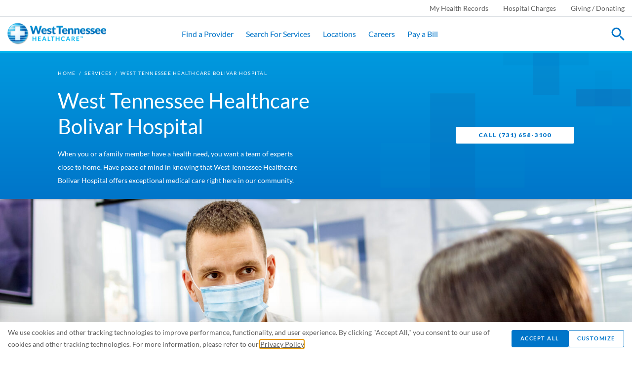

--- FILE ---
content_type: text/html; charset=UTF-8
request_url: https://www.wth.org/services/west-tennessee-healthcare-bolivar-hospital/
body_size: 289988
content:
<!doctype html><html lang="en-US"><head><meta charset="utf-8"><meta http-equiv="x-ua-compatible" content="ie=edge"><script type="text/javascript">(window.NREUM||(NREUM={})).init={ajax:{deny_list:["bam.nr-data.net"]},feature_flags:["soft_nav"]};(window.NREUM||(NREUM={})).loader_config={licenseKey:"NRJS-2375a4dbc33e21f6dbc",applicationID:"468930858",browserID:"468930896"};;/*! For license information please see nr-loader-rum-1.308.0.min.js.LICENSE.txt */
(()=>{var e,t,r={163:(e,t,r)=>{"use strict";r.d(t,{j:()=>E});var n=r(384),i=r(1741);var a=r(2555);r(860).K7.genericEvents;const s="experimental.resources",o="register",c=e=>{if(!e||"string"!=typeof e)return!1;try{document.createDocumentFragment().querySelector(e)}catch{return!1}return!0};var d=r(2614),u=r(944),l=r(8122);const f="[data-nr-mask]",g=e=>(0,l.a)(e,(()=>{const e={feature_flags:[],experimental:{allow_registered_children:!1,resources:!1},mask_selector:"*",block_selector:"[data-nr-block]",mask_input_options:{color:!1,date:!1,"datetime-local":!1,email:!1,month:!1,number:!1,range:!1,search:!1,tel:!1,text:!1,time:!1,url:!1,week:!1,textarea:!1,select:!1,password:!0}};return{ajax:{deny_list:void 0,block_internal:!0,enabled:!0,autoStart:!0},api:{get allow_registered_children(){return e.feature_flags.includes(o)||e.experimental.allow_registered_children},set allow_registered_children(t){e.experimental.allow_registered_children=t},duplicate_registered_data:!1},browser_consent_mode:{enabled:!1},distributed_tracing:{enabled:void 0,exclude_newrelic_header:void 0,cors_use_newrelic_header:void 0,cors_use_tracecontext_headers:void 0,allowed_origins:void 0},get feature_flags(){return e.feature_flags},set feature_flags(t){e.feature_flags=t},generic_events:{enabled:!0,autoStart:!0},harvest:{interval:30},jserrors:{enabled:!0,autoStart:!0},logging:{enabled:!0,autoStart:!0},metrics:{enabled:!0,autoStart:!0},obfuscate:void 0,page_action:{enabled:!0},page_view_event:{enabled:!0,autoStart:!0},page_view_timing:{enabled:!0,autoStart:!0},performance:{capture_marks:!1,capture_measures:!1,capture_detail:!0,resources:{get enabled(){return e.feature_flags.includes(s)||e.experimental.resources},set enabled(t){e.experimental.resources=t},asset_types:[],first_party_domains:[],ignore_newrelic:!0}},privacy:{cookies_enabled:!0},proxy:{assets:void 0,beacon:void 0},session:{expiresMs:d.wk,inactiveMs:d.BB},session_replay:{autoStart:!0,enabled:!1,preload:!1,sampling_rate:10,error_sampling_rate:100,collect_fonts:!1,inline_images:!1,fix_stylesheets:!0,mask_all_inputs:!0,get mask_text_selector(){return e.mask_selector},set mask_text_selector(t){c(t)?e.mask_selector="".concat(t,",").concat(f):""===t||null===t?e.mask_selector=f:(0,u.R)(5,t)},get block_class(){return"nr-block"},get ignore_class(){return"nr-ignore"},get mask_text_class(){return"nr-mask"},get block_selector(){return e.block_selector},set block_selector(t){c(t)?e.block_selector+=",".concat(t):""!==t&&(0,u.R)(6,t)},get mask_input_options(){return e.mask_input_options},set mask_input_options(t){t&&"object"==typeof t?e.mask_input_options={...t,password:!0}:(0,u.R)(7,t)}},session_trace:{enabled:!0,autoStart:!0},soft_navigations:{enabled:!0,autoStart:!0},spa:{enabled:!0,autoStart:!0},ssl:void 0,user_actions:{enabled:!0,elementAttributes:["id","className","tagName","type"]}}})());var p=r(6154),m=r(9324);let h=0;const v={buildEnv:m.F3,distMethod:m.Xs,version:m.xv,originTime:p.WN},b={consented:!1},y={appMetadata:{},get consented(){return this.session?.state?.consent||b.consented},set consented(e){b.consented=e},customTransaction:void 0,denyList:void 0,disabled:!1,harvester:void 0,isolatedBacklog:!1,isRecording:!1,loaderType:void 0,maxBytes:3e4,obfuscator:void 0,onerror:void 0,ptid:void 0,releaseIds:{},session:void 0,timeKeeper:void 0,registeredEntities:[],jsAttributesMetadata:{bytes:0},get harvestCount(){return++h}},_=e=>{const t=(0,l.a)(e,y),r=Object.keys(v).reduce((e,t)=>(e[t]={value:v[t],writable:!1,configurable:!0,enumerable:!0},e),{});return Object.defineProperties(t,r)};var w=r(5701);const x=e=>{const t=e.startsWith("http");e+="/",r.p=t?e:"https://"+e};var R=r(7836),k=r(3241);const A={accountID:void 0,trustKey:void 0,agentID:void 0,licenseKey:void 0,applicationID:void 0,xpid:void 0},S=e=>(0,l.a)(e,A),T=new Set;function E(e,t={},r,s){let{init:o,info:c,loader_config:d,runtime:u={},exposed:l=!0}=t;if(!c){const e=(0,n.pV)();o=e.init,c=e.info,d=e.loader_config}e.init=g(o||{}),e.loader_config=S(d||{}),c.jsAttributes??={},p.bv&&(c.jsAttributes.isWorker=!0),e.info=(0,a.D)(c);const f=e.init,m=[c.beacon,c.errorBeacon];T.has(e.agentIdentifier)||(f.proxy.assets&&(x(f.proxy.assets),m.push(f.proxy.assets)),f.proxy.beacon&&m.push(f.proxy.beacon),e.beacons=[...m],function(e){const t=(0,n.pV)();Object.getOwnPropertyNames(i.W.prototype).forEach(r=>{const n=i.W.prototype[r];if("function"!=typeof n||"constructor"===n)return;let a=t[r];e[r]&&!1!==e.exposed&&"micro-agent"!==e.runtime?.loaderType&&(t[r]=(...t)=>{const n=e[r](...t);return a?a(...t):n})})}(e),(0,n.US)("activatedFeatures",w.B)),u.denyList=[...f.ajax.deny_list||[],...f.ajax.block_internal?m:[]],u.ptid=e.agentIdentifier,u.loaderType=r,e.runtime=_(u),T.has(e.agentIdentifier)||(e.ee=R.ee.get(e.agentIdentifier),e.exposed=l,(0,k.W)({agentIdentifier:e.agentIdentifier,drained:!!w.B?.[e.agentIdentifier],type:"lifecycle",name:"initialize",feature:void 0,data:e.config})),T.add(e.agentIdentifier)}},384:(e,t,r)=>{"use strict";r.d(t,{NT:()=>s,US:()=>u,Zm:()=>o,bQ:()=>d,dV:()=>c,pV:()=>l});var n=r(6154),i=r(1863),a=r(1910);const s={beacon:"bam.nr-data.net",errorBeacon:"bam.nr-data.net"};function o(){return n.gm.NREUM||(n.gm.NREUM={}),void 0===n.gm.newrelic&&(n.gm.newrelic=n.gm.NREUM),n.gm.NREUM}function c(){let e=o();return e.o||(e.o={ST:n.gm.setTimeout,SI:n.gm.setImmediate||n.gm.setInterval,CT:n.gm.clearTimeout,XHR:n.gm.XMLHttpRequest,REQ:n.gm.Request,EV:n.gm.Event,PR:n.gm.Promise,MO:n.gm.MutationObserver,FETCH:n.gm.fetch,WS:n.gm.WebSocket},(0,a.i)(...Object.values(e.o))),e}function d(e,t){let r=o();r.initializedAgents??={},t.initializedAt={ms:(0,i.t)(),date:new Date},r.initializedAgents[e]=t}function u(e,t){o()[e]=t}function l(){return function(){let e=o();const t=e.info||{};e.info={beacon:s.beacon,errorBeacon:s.errorBeacon,...t}}(),function(){let e=o();const t=e.init||{};e.init={...t}}(),c(),function(){let e=o();const t=e.loader_config||{};e.loader_config={...t}}(),o()}},782:(e,t,r)=>{"use strict";r.d(t,{T:()=>n});const n=r(860).K7.pageViewTiming},860:(e,t,r)=>{"use strict";r.d(t,{$J:()=>u,K7:()=>c,P3:()=>d,XX:()=>i,Yy:()=>o,df:()=>a,qY:()=>n,v4:()=>s});const n="events",i="jserrors",a="browser/blobs",s="rum",o="browser/logs",c={ajax:"ajax",genericEvents:"generic_events",jserrors:i,logging:"logging",metrics:"metrics",pageAction:"page_action",pageViewEvent:"page_view_event",pageViewTiming:"page_view_timing",sessionReplay:"session_replay",sessionTrace:"session_trace",softNav:"soft_navigations",spa:"spa"},d={[c.pageViewEvent]:1,[c.pageViewTiming]:2,[c.metrics]:3,[c.jserrors]:4,[c.spa]:5,[c.ajax]:6,[c.sessionTrace]:7,[c.softNav]:8,[c.sessionReplay]:9,[c.logging]:10,[c.genericEvents]:11},u={[c.pageViewEvent]:s,[c.pageViewTiming]:n,[c.ajax]:n,[c.spa]:n,[c.softNav]:n,[c.metrics]:i,[c.jserrors]:i,[c.sessionTrace]:a,[c.sessionReplay]:a,[c.logging]:o,[c.genericEvents]:"ins"}},944:(e,t,r)=>{"use strict";r.d(t,{R:()=>i});var n=r(3241);function i(e,t){"function"==typeof console.debug&&(console.debug("New Relic Warning: https://github.com/newrelic/newrelic-browser-agent/blob/main/docs/warning-codes.md#".concat(e),t),(0,n.W)({agentIdentifier:null,drained:null,type:"data",name:"warn",feature:"warn",data:{code:e,secondary:t}}))}},1687:(e,t,r)=>{"use strict";r.d(t,{Ak:()=>d,Ze:()=>f,x3:()=>u});var n=r(3241),i=r(7836),a=r(3606),s=r(860),o=r(2646);const c={};function d(e,t){const r={staged:!1,priority:s.P3[t]||0};l(e),c[e].get(t)||c[e].set(t,r)}function u(e,t){e&&c[e]&&(c[e].get(t)&&c[e].delete(t),p(e,t,!1),c[e].size&&g(e))}function l(e){if(!e)throw new Error("agentIdentifier required");c[e]||(c[e]=new Map)}function f(e="",t="feature",r=!1){if(l(e),!e||!c[e].get(t)||r)return p(e,t);c[e].get(t).staged=!0,g(e)}function g(e){const t=Array.from(c[e]);t.every(([e,t])=>t.staged)&&(t.sort((e,t)=>e[1].priority-t[1].priority),t.forEach(([t])=>{c[e].delete(t),p(e,t)}))}function p(e,t,r=!0){const s=e?i.ee.get(e):i.ee,c=a.i.handlers;if(!s.aborted&&s.backlog&&c){if((0,n.W)({agentIdentifier:e,type:"lifecycle",name:"drain",feature:t}),r){const e=s.backlog[t],r=c[t];if(r){for(let t=0;e&&t<e.length;++t)m(e[t],r);Object.entries(r).forEach(([e,t])=>{Object.values(t||{}).forEach(t=>{t[0]?.on&&t[0]?.context()instanceof o.y&&t[0].on(e,t[1])})})}}s.isolatedBacklog||delete c[t],s.backlog[t]=null,s.emit("drain-"+t,[])}}function m(e,t){var r=e[1];Object.values(t[r]||{}).forEach(t=>{var r=e[0];if(t[0]===r){var n=t[1],i=e[3],a=e[2];n.apply(i,a)}})}},1738:(e,t,r)=>{"use strict";r.d(t,{U:()=>g,Y:()=>f});var n=r(3241),i=r(9908),a=r(1863),s=r(944),o=r(5701),c=r(3969),d=r(8362),u=r(860),l=r(4261);function f(e,t,r,a){const f=a||r;!f||f[e]&&f[e]!==d.d.prototype[e]||(f[e]=function(){(0,i.p)(c.xV,["API/"+e+"/called"],void 0,u.K7.metrics,r.ee),(0,n.W)({agentIdentifier:r.agentIdentifier,drained:!!o.B?.[r.agentIdentifier],type:"data",name:"api",feature:l.Pl+e,data:{}});try{return t.apply(this,arguments)}catch(e){(0,s.R)(23,e)}})}function g(e,t,r,n,s){const o=e.info;null===r?delete o.jsAttributes[t]:o.jsAttributes[t]=r,(s||null===r)&&(0,i.p)(l.Pl+n,[(0,a.t)(),t,r],void 0,"session",e.ee)}},1741:(e,t,r)=>{"use strict";r.d(t,{W:()=>a});var n=r(944),i=r(4261);class a{#e(e,...t){if(this[e]!==a.prototype[e])return this[e](...t);(0,n.R)(35,e)}addPageAction(e,t){return this.#e(i.hG,e,t)}register(e){return this.#e(i.eY,e)}recordCustomEvent(e,t){return this.#e(i.fF,e,t)}setPageViewName(e,t){return this.#e(i.Fw,e,t)}setCustomAttribute(e,t,r){return this.#e(i.cD,e,t,r)}noticeError(e,t){return this.#e(i.o5,e,t)}setUserId(e,t=!1){return this.#e(i.Dl,e,t)}setApplicationVersion(e){return this.#e(i.nb,e)}setErrorHandler(e){return this.#e(i.bt,e)}addRelease(e,t){return this.#e(i.k6,e,t)}log(e,t){return this.#e(i.$9,e,t)}start(){return this.#e(i.d3)}finished(e){return this.#e(i.BL,e)}recordReplay(){return this.#e(i.CH)}pauseReplay(){return this.#e(i.Tb)}addToTrace(e){return this.#e(i.U2,e)}setCurrentRouteName(e){return this.#e(i.PA,e)}interaction(e){return this.#e(i.dT,e)}wrapLogger(e,t,r){return this.#e(i.Wb,e,t,r)}measure(e,t){return this.#e(i.V1,e,t)}consent(e){return this.#e(i.Pv,e)}}},1863:(e,t,r)=>{"use strict";function n(){return Math.floor(performance.now())}r.d(t,{t:()=>n})},1910:(e,t,r)=>{"use strict";r.d(t,{i:()=>a});var n=r(944);const i=new Map;function a(...e){return e.every(e=>{if(i.has(e))return i.get(e);const t="function"==typeof e?e.toString():"",r=t.includes("[native code]"),a=t.includes("nrWrapper");return r||a||(0,n.R)(64,e?.name||t),i.set(e,r),r})}},2555:(e,t,r)=>{"use strict";r.d(t,{D:()=>o,f:()=>s});var n=r(384),i=r(8122);const a={beacon:n.NT.beacon,errorBeacon:n.NT.errorBeacon,licenseKey:void 0,applicationID:void 0,sa:void 0,queueTime:void 0,applicationTime:void 0,ttGuid:void 0,user:void 0,account:void 0,product:void 0,extra:void 0,jsAttributes:{},userAttributes:void 0,atts:void 0,transactionName:void 0,tNamePlain:void 0};function s(e){try{return!!e.licenseKey&&!!e.errorBeacon&&!!e.applicationID}catch(e){return!1}}const o=e=>(0,i.a)(e,a)},2614:(e,t,r)=>{"use strict";r.d(t,{BB:()=>s,H3:()=>n,g:()=>d,iL:()=>c,tS:()=>o,uh:()=>i,wk:()=>a});const n="NRBA",i="SESSION",a=144e5,s=18e5,o={STARTED:"session-started",PAUSE:"session-pause",RESET:"session-reset",RESUME:"session-resume",UPDATE:"session-update"},c={SAME_TAB:"same-tab",CROSS_TAB:"cross-tab"},d={OFF:0,FULL:1,ERROR:2}},2646:(e,t,r)=>{"use strict";r.d(t,{y:()=>n});class n{constructor(e){this.contextId=e}}},2843:(e,t,r)=>{"use strict";r.d(t,{G:()=>a,u:()=>i});var n=r(3878);function i(e,t=!1,r,i){(0,n.DD)("visibilitychange",function(){if(t)return void("hidden"===document.visibilityState&&e());e(document.visibilityState)},r,i)}function a(e,t,r){(0,n.sp)("pagehide",e,t,r)}},3241:(e,t,r)=>{"use strict";r.d(t,{W:()=>a});var n=r(6154);const i="newrelic";function a(e={}){try{n.gm.dispatchEvent(new CustomEvent(i,{detail:e}))}catch(e){}}},3606:(e,t,r)=>{"use strict";r.d(t,{i:()=>a});var n=r(9908);a.on=s;var i=a.handlers={};function a(e,t,r,a){s(a||n.d,i,e,t,r)}function s(e,t,r,i,a){a||(a="feature"),e||(e=n.d);var s=t[a]=t[a]||{};(s[r]=s[r]||[]).push([e,i])}},3878:(e,t,r)=>{"use strict";function n(e,t){return{capture:e,passive:!1,signal:t}}function i(e,t,r=!1,i){window.addEventListener(e,t,n(r,i))}function a(e,t,r=!1,i){document.addEventListener(e,t,n(r,i))}r.d(t,{DD:()=>a,jT:()=>n,sp:()=>i})},3969:(e,t,r)=>{"use strict";r.d(t,{TZ:()=>n,XG:()=>o,rs:()=>i,xV:()=>s,z_:()=>a});const n=r(860).K7.metrics,i="sm",a="cm",s="storeSupportabilityMetrics",o="storeEventMetrics"},4234:(e,t,r)=>{"use strict";r.d(t,{W:()=>a});var n=r(7836),i=r(1687);class a{constructor(e,t){this.agentIdentifier=e,this.ee=n.ee.get(e),this.featureName=t,this.blocked=!1}deregisterDrain(){(0,i.x3)(this.agentIdentifier,this.featureName)}}},4261:(e,t,r)=>{"use strict";r.d(t,{$9:()=>d,BL:()=>o,CH:()=>g,Dl:()=>_,Fw:()=>y,PA:()=>h,Pl:()=>n,Pv:()=>k,Tb:()=>l,U2:()=>a,V1:()=>R,Wb:()=>x,bt:()=>b,cD:()=>v,d3:()=>w,dT:()=>c,eY:()=>p,fF:()=>f,hG:()=>i,k6:()=>s,nb:()=>m,o5:()=>u});const n="api-",i="addPageAction",a="addToTrace",s="addRelease",o="finished",c="interaction",d="log",u="noticeError",l="pauseReplay",f="recordCustomEvent",g="recordReplay",p="register",m="setApplicationVersion",h="setCurrentRouteName",v="setCustomAttribute",b="setErrorHandler",y="setPageViewName",_="setUserId",w="start",x="wrapLogger",R="measure",k="consent"},5289:(e,t,r)=>{"use strict";r.d(t,{GG:()=>s,Qr:()=>c,sB:()=>o});var n=r(3878),i=r(6389);function a(){return"undefined"==typeof document||"complete"===document.readyState}function s(e,t){if(a())return e();const r=(0,i.J)(e),s=setInterval(()=>{a()&&(clearInterval(s),r())},500);(0,n.sp)("load",r,t)}function o(e){if(a())return e();(0,n.DD)("DOMContentLoaded",e)}function c(e){if(a())return e();(0,n.sp)("popstate",e)}},5607:(e,t,r)=>{"use strict";r.d(t,{W:()=>n});const n=(0,r(9566).bz)()},5701:(e,t,r)=>{"use strict";r.d(t,{B:()=>a,t:()=>s});var n=r(3241);const i=new Set,a={};function s(e,t){const r=t.agentIdentifier;a[r]??={},e&&"object"==typeof e&&(i.has(r)||(t.ee.emit("rumresp",[e]),a[r]=e,i.add(r),(0,n.W)({agentIdentifier:r,loaded:!0,drained:!0,type:"lifecycle",name:"load",feature:void 0,data:e})))}},6154:(e,t,r)=>{"use strict";r.d(t,{OF:()=>c,RI:()=>i,WN:()=>u,bv:()=>a,eN:()=>l,gm:()=>s,mw:()=>o,sb:()=>d});var n=r(1863);const i="undefined"!=typeof window&&!!window.document,a="undefined"!=typeof WorkerGlobalScope&&("undefined"!=typeof self&&self instanceof WorkerGlobalScope&&self.navigator instanceof WorkerNavigator||"undefined"!=typeof globalThis&&globalThis instanceof WorkerGlobalScope&&globalThis.navigator instanceof WorkerNavigator),s=i?window:"undefined"!=typeof WorkerGlobalScope&&("undefined"!=typeof self&&self instanceof WorkerGlobalScope&&self||"undefined"!=typeof globalThis&&globalThis instanceof WorkerGlobalScope&&globalThis),o=Boolean("hidden"===s?.document?.visibilityState),c=/iPad|iPhone|iPod/.test(s.navigator?.userAgent),d=c&&"undefined"==typeof SharedWorker,u=((()=>{const e=s.navigator?.userAgent?.match(/Firefox[/\s](\d+\.\d+)/);Array.isArray(e)&&e.length>=2&&e[1]})(),Date.now()-(0,n.t)()),l=()=>"undefined"!=typeof PerformanceNavigationTiming&&s?.performance?.getEntriesByType("navigation")?.[0]?.responseStart},6389:(e,t,r)=>{"use strict";function n(e,t=500,r={}){const n=r?.leading||!1;let i;return(...r)=>{n&&void 0===i&&(e.apply(this,r),i=setTimeout(()=>{i=clearTimeout(i)},t)),n||(clearTimeout(i),i=setTimeout(()=>{e.apply(this,r)},t))}}function i(e){let t=!1;return(...r)=>{t||(t=!0,e.apply(this,r))}}r.d(t,{J:()=>i,s:()=>n})},6630:(e,t,r)=>{"use strict";r.d(t,{T:()=>n});const n=r(860).K7.pageViewEvent},7699:(e,t,r)=>{"use strict";r.d(t,{It:()=>a,KC:()=>o,No:()=>i,qh:()=>s});var n=r(860);const i=16e3,a=1e6,s="SESSION_ERROR",o={[n.K7.logging]:!0,[n.K7.genericEvents]:!1,[n.K7.jserrors]:!1,[n.K7.ajax]:!1}},7836:(e,t,r)=>{"use strict";r.d(t,{P:()=>o,ee:()=>c});var n=r(384),i=r(8990),a=r(2646),s=r(5607);const o="nr@context:".concat(s.W),c=function e(t,r){var n={},s={},u={},l=!1;try{l=16===r.length&&d.initializedAgents?.[r]?.runtime.isolatedBacklog}catch(e){}var f={on:p,addEventListener:p,removeEventListener:function(e,t){var r=n[e];if(!r)return;for(var i=0;i<r.length;i++)r[i]===t&&r.splice(i,1)},emit:function(e,r,n,i,a){!1!==a&&(a=!0);if(c.aborted&&!i)return;t&&a&&t.emit(e,r,n);var o=g(n);m(e).forEach(e=>{e.apply(o,r)});var d=v()[s[e]];d&&d.push([f,e,r,o]);return o},get:h,listeners:m,context:g,buffer:function(e,t){const r=v();if(t=t||"feature",f.aborted)return;Object.entries(e||{}).forEach(([e,n])=>{s[n]=t,t in r||(r[t]=[])})},abort:function(){f._aborted=!0,Object.keys(f.backlog).forEach(e=>{delete f.backlog[e]})},isBuffering:function(e){return!!v()[s[e]]},debugId:r,backlog:l?{}:t&&"object"==typeof t.backlog?t.backlog:{},isolatedBacklog:l};return Object.defineProperty(f,"aborted",{get:()=>{let e=f._aborted||!1;return e||(t&&(e=t.aborted),e)}}),f;function g(e){return e&&e instanceof a.y?e:e?(0,i.I)(e,o,()=>new a.y(o)):new a.y(o)}function p(e,t){n[e]=m(e).concat(t)}function m(e){return n[e]||[]}function h(t){return u[t]=u[t]||e(f,t)}function v(){return f.backlog}}(void 0,"globalEE"),d=(0,n.Zm)();d.ee||(d.ee=c)},8122:(e,t,r)=>{"use strict";r.d(t,{a:()=>i});var n=r(944);function i(e,t){try{if(!e||"object"!=typeof e)return(0,n.R)(3);if(!t||"object"!=typeof t)return(0,n.R)(4);const r=Object.create(Object.getPrototypeOf(t),Object.getOwnPropertyDescriptors(t)),a=0===Object.keys(r).length?e:r;for(let s in a)if(void 0!==e[s])try{if(null===e[s]){r[s]=null;continue}Array.isArray(e[s])&&Array.isArray(t[s])?r[s]=Array.from(new Set([...e[s],...t[s]])):"object"==typeof e[s]&&"object"==typeof t[s]?r[s]=i(e[s],t[s]):r[s]=e[s]}catch(e){r[s]||(0,n.R)(1,e)}return r}catch(e){(0,n.R)(2,e)}}},8362:(e,t,r)=>{"use strict";r.d(t,{d:()=>a});var n=r(9566),i=r(1741);class a extends i.W{agentIdentifier=(0,n.LA)(16)}},8374:(e,t,r)=>{r.nc=(()=>{try{return document?.currentScript?.nonce}catch(e){}return""})()},8990:(e,t,r)=>{"use strict";r.d(t,{I:()=>i});var n=Object.prototype.hasOwnProperty;function i(e,t,r){if(n.call(e,t))return e[t];var i=r();if(Object.defineProperty&&Object.keys)try{return Object.defineProperty(e,t,{value:i,writable:!0,enumerable:!1}),i}catch(e){}return e[t]=i,i}},9324:(e,t,r)=>{"use strict";r.d(t,{F3:()=>i,Xs:()=>a,xv:()=>n});const n="1.308.0",i="PROD",a="CDN"},9566:(e,t,r)=>{"use strict";r.d(t,{LA:()=>o,bz:()=>s});var n=r(6154);const i="xxxxxxxx-xxxx-4xxx-yxxx-xxxxxxxxxxxx";function a(e,t){return e?15&e[t]:16*Math.random()|0}function s(){const e=n.gm?.crypto||n.gm?.msCrypto;let t,r=0;return e&&e.getRandomValues&&(t=e.getRandomValues(new Uint8Array(30))),i.split("").map(e=>"x"===e?a(t,r++).toString(16):"y"===e?(3&a()|8).toString(16):e).join("")}function o(e){const t=n.gm?.crypto||n.gm?.msCrypto;let r,i=0;t&&t.getRandomValues&&(r=t.getRandomValues(new Uint8Array(e)));const s=[];for(var o=0;o<e;o++)s.push(a(r,i++).toString(16));return s.join("")}},9908:(e,t,r)=>{"use strict";r.d(t,{d:()=>n,p:()=>i});var n=r(7836).ee.get("handle");function i(e,t,r,i,a){a?(a.buffer([e],i),a.emit(e,t,r)):(n.buffer([e],i),n.emit(e,t,r))}}},n={};function i(e){var t=n[e];if(void 0!==t)return t.exports;var a=n[e]={exports:{}};return r[e](a,a.exports,i),a.exports}i.m=r,i.d=(e,t)=>{for(var r in t)i.o(t,r)&&!i.o(e,r)&&Object.defineProperty(e,r,{enumerable:!0,get:t[r]})},i.f={},i.e=e=>Promise.all(Object.keys(i.f).reduce((t,r)=>(i.f[r](e,t),t),[])),i.u=e=>"nr-rum-1.308.0.min.js",i.o=(e,t)=>Object.prototype.hasOwnProperty.call(e,t),e={},t="NRBA-1.308.0.PROD:",i.l=(r,n,a,s)=>{if(e[r])e[r].push(n);else{var o,c;if(void 0!==a)for(var d=document.getElementsByTagName("script"),u=0;u<d.length;u++){var l=d[u];if(l.getAttribute("src")==r||l.getAttribute("data-webpack")==t+a){o=l;break}}if(!o){c=!0;var f={296:"sha512-+MIMDsOcckGXa1EdWHqFNv7P+JUkd5kQwCBr3KE6uCvnsBNUrdSt4a/3/L4j4TxtnaMNjHpza2/erNQbpacJQA=="};(o=document.createElement("script")).charset="utf-8",i.nc&&o.setAttribute("nonce",i.nc),o.setAttribute("data-webpack",t+a),o.src=r,0!==o.src.indexOf(window.location.origin+"/")&&(o.crossOrigin="anonymous"),f[s]&&(o.integrity=f[s])}e[r]=[n];var g=(t,n)=>{o.onerror=o.onload=null,clearTimeout(p);var i=e[r];if(delete e[r],o.parentNode&&o.parentNode.removeChild(o),i&&i.forEach(e=>e(n)),t)return t(n)},p=setTimeout(g.bind(null,void 0,{type:"timeout",target:o}),12e4);o.onerror=g.bind(null,o.onerror),o.onload=g.bind(null,o.onload),c&&document.head.appendChild(o)}},i.r=e=>{"undefined"!=typeof Symbol&&Symbol.toStringTag&&Object.defineProperty(e,Symbol.toStringTag,{value:"Module"}),Object.defineProperty(e,"__esModule",{value:!0})},i.p="https://js-agent.newrelic.com/",(()=>{var e={374:0,840:0};i.f.j=(t,r)=>{var n=i.o(e,t)?e[t]:void 0;if(0!==n)if(n)r.push(n[2]);else{var a=new Promise((r,i)=>n=e[t]=[r,i]);r.push(n[2]=a);var s=i.p+i.u(t),o=new Error;i.l(s,r=>{if(i.o(e,t)&&(0!==(n=e[t])&&(e[t]=void 0),n)){var a=r&&("load"===r.type?"missing":r.type),s=r&&r.target&&r.target.src;o.message="Loading chunk "+t+" failed: ("+a+": "+s+")",o.name="ChunkLoadError",o.type=a,o.request=s,n[1](o)}},"chunk-"+t,t)}};var t=(t,r)=>{var n,a,[s,o,c]=r,d=0;if(s.some(t=>0!==e[t])){for(n in o)i.o(o,n)&&(i.m[n]=o[n]);if(c)c(i)}for(t&&t(r);d<s.length;d++)a=s[d],i.o(e,a)&&e[a]&&e[a][0](),e[a]=0},r=self["webpackChunk:NRBA-1.308.0.PROD"]=self["webpackChunk:NRBA-1.308.0.PROD"]||[];r.forEach(t.bind(null,0)),r.push=t.bind(null,r.push.bind(r))})(),(()=>{"use strict";i(8374);var e=i(8362),t=i(860);const r=Object.values(t.K7);var n=i(163);var a=i(9908),s=i(1863),o=i(4261),c=i(1738);var d=i(1687),u=i(4234),l=i(5289),f=i(6154),g=i(944),p=i(384);const m=e=>f.RI&&!0===e?.privacy.cookies_enabled;function h(e){return!!(0,p.dV)().o.MO&&m(e)&&!0===e?.session_trace.enabled}var v=i(6389),b=i(7699);class y extends u.W{constructor(e,t){super(e.agentIdentifier,t),this.agentRef=e,this.abortHandler=void 0,this.featAggregate=void 0,this.loadedSuccessfully=void 0,this.onAggregateImported=new Promise(e=>{this.loadedSuccessfully=e}),this.deferred=Promise.resolve(),!1===e.init[this.featureName].autoStart?this.deferred=new Promise((t,r)=>{this.ee.on("manual-start-all",(0,v.J)(()=>{(0,d.Ak)(e.agentIdentifier,this.featureName),t()}))}):(0,d.Ak)(e.agentIdentifier,t)}importAggregator(e,t,r={}){if(this.featAggregate)return;const n=async()=>{let n;await this.deferred;try{if(m(e.init)){const{setupAgentSession:t}=await i.e(296).then(i.bind(i,3305));n=t(e)}}catch(e){(0,g.R)(20,e),this.ee.emit("internal-error",[e]),(0,a.p)(b.qh,[e],void 0,this.featureName,this.ee)}try{if(!this.#t(this.featureName,n,e.init))return(0,d.Ze)(this.agentIdentifier,this.featureName),void this.loadedSuccessfully(!1);const{Aggregate:i}=await t();this.featAggregate=new i(e,r),e.runtime.harvester.initializedAggregates.push(this.featAggregate),this.loadedSuccessfully(!0)}catch(e){(0,g.R)(34,e),this.abortHandler?.(),(0,d.Ze)(this.agentIdentifier,this.featureName,!0),this.loadedSuccessfully(!1),this.ee&&this.ee.abort()}};f.RI?(0,l.GG)(()=>n(),!0):n()}#t(e,r,n){if(this.blocked)return!1;switch(e){case t.K7.sessionReplay:return h(n)&&!!r;case t.K7.sessionTrace:return!!r;default:return!0}}}var _=i(6630),w=i(2614),x=i(3241);class R extends y{static featureName=_.T;constructor(e){var t;super(e,_.T),this.setupInspectionEvents(e.agentIdentifier),t=e,(0,c.Y)(o.Fw,function(e,r){"string"==typeof e&&("/"!==e.charAt(0)&&(e="/"+e),t.runtime.customTransaction=(r||"http://custom.transaction")+e,(0,a.p)(o.Pl+o.Fw,[(0,s.t)()],void 0,void 0,t.ee))},t),this.importAggregator(e,()=>i.e(296).then(i.bind(i,3943)))}setupInspectionEvents(e){const t=(t,r)=>{t&&(0,x.W)({agentIdentifier:e,timeStamp:t.timeStamp,loaded:"complete"===t.target.readyState,type:"window",name:r,data:t.target.location+""})};(0,l.sB)(e=>{t(e,"DOMContentLoaded")}),(0,l.GG)(e=>{t(e,"load")}),(0,l.Qr)(e=>{t(e,"navigate")}),this.ee.on(w.tS.UPDATE,(t,r)=>{(0,x.W)({agentIdentifier:e,type:"lifecycle",name:"session",data:r})})}}class k extends e.d{constructor(e){var t;(super(),f.gm)?(this.features={},(0,p.bQ)(this.agentIdentifier,this),this.desiredFeatures=new Set(e.features||[]),this.desiredFeatures.add(R),(0,n.j)(this,e,e.loaderType||"agent"),t=this,(0,c.Y)(o.cD,function(e,r,n=!1){if("string"==typeof e){if(["string","number","boolean"].includes(typeof r)||null===r)return(0,c.U)(t,e,r,o.cD,n);(0,g.R)(40,typeof r)}else(0,g.R)(39,typeof e)},t),function(e){(0,c.Y)(o.Dl,function(t,r=!1){if("string"!=typeof t&&null!==t)return void(0,g.R)(41,typeof t);const n=e.info.jsAttributes["enduser.id"];r&&null!=n&&n!==t?(0,a.p)(o.Pl+"setUserIdAndResetSession",[t],void 0,"session",e.ee):(0,c.U)(e,"enduser.id",t,o.Dl,!0)},e)}(this),function(e){(0,c.Y)(o.nb,function(t){if("string"==typeof t||null===t)return(0,c.U)(e,"application.version",t,o.nb,!1);(0,g.R)(42,typeof t)},e)}(this),function(e){(0,c.Y)(o.d3,function(){e.ee.emit("manual-start-all")},e)}(this),function(e){(0,c.Y)(o.Pv,function(t=!0){if("boolean"==typeof t){if((0,a.p)(o.Pl+o.Pv,[t],void 0,"session",e.ee),e.runtime.consented=t,t){const t=e.features.page_view_event;t.onAggregateImported.then(e=>{const r=t.featAggregate;e&&!r.sentRum&&r.sendRum()})}}else(0,g.R)(65,typeof t)},e)}(this),this.run()):(0,g.R)(21)}get config(){return{info:this.info,init:this.init,loader_config:this.loader_config,runtime:this.runtime}}get api(){return this}run(){try{const e=function(e){const t={};return r.forEach(r=>{t[r]=!!e[r]?.enabled}),t}(this.init),n=[...this.desiredFeatures];n.sort((e,r)=>t.P3[e.featureName]-t.P3[r.featureName]),n.forEach(r=>{if(!e[r.featureName]&&r.featureName!==t.K7.pageViewEvent)return;if(r.featureName===t.K7.spa)return void(0,g.R)(67);const n=function(e){switch(e){case t.K7.ajax:return[t.K7.jserrors];case t.K7.sessionTrace:return[t.K7.ajax,t.K7.pageViewEvent];case t.K7.sessionReplay:return[t.K7.sessionTrace];case t.K7.pageViewTiming:return[t.K7.pageViewEvent];default:return[]}}(r.featureName).filter(e=>!(e in this.features));n.length>0&&(0,g.R)(36,{targetFeature:r.featureName,missingDependencies:n}),this.features[r.featureName]=new r(this)})}catch(e){(0,g.R)(22,e);for(const e in this.features)this.features[e].abortHandler?.();const t=(0,p.Zm)();delete t.initializedAgents[this.agentIdentifier]?.features,delete this.sharedAggregator;return t.ee.get(this.agentIdentifier).abort(),!1}}}var A=i(2843),S=i(782);class T extends y{static featureName=S.T;constructor(e){super(e,S.T),f.RI&&((0,A.u)(()=>(0,a.p)("docHidden",[(0,s.t)()],void 0,S.T,this.ee),!0),(0,A.G)(()=>(0,a.p)("winPagehide",[(0,s.t)()],void 0,S.T,this.ee)),this.importAggregator(e,()=>i.e(296).then(i.bind(i,2117))))}}var E=i(3969);class I extends y{static featureName=E.TZ;constructor(e){super(e,E.TZ),f.RI&&document.addEventListener("securitypolicyviolation",e=>{(0,a.p)(E.xV,["Generic/CSPViolation/Detected"],void 0,this.featureName,this.ee)}),this.importAggregator(e,()=>i.e(296).then(i.bind(i,9623)))}}new k({features:[R,T,I],loaderType:"lite"})})()})();</script><meta name="viewport" content="width=device-width, initial-scale=1"><link rel="stylesheet" href="https://use.fontawesome.com/releases/v5.3.1/css/all.css"
 integrity="sha384-mzrmE5qonljUremFsqc01SB46JvROS7bZs3IO2EmfFsd15uHvIt+Y8vEf7N7fWAU" crossorigin="anonymous"><link rel="preconnect" href="https://fonts.googleapis.com"><link rel="preconnect" href="https://fonts.gstatic.com" crossorigin><link href="https://fonts.googleapis.com/css2?family=Lato:ital,wght@0,100;0,300;0,400;0,500;0,700;0,900;1,400;1,700;1,900&display=swap" rel="stylesheet"><meta name='robots' content='index, follow, max-image-preview:large, max-snippet:-1, max-video-preview:-1' /><title>West Tennessee Healthcare Bolivar Hospital - West Tennessee Healthcare</title><meta name="description" content="We&#039;re trusted with the health and wellbeing of more than half a million people living across 9,000 square miles of West Tennessee." /><link rel="canonical" href="https://www.wth.org/services/west-tennessee-healthcare-bolivar-hospital/" /><meta property="og:locale" content="en_US" /><meta property="og:type" content="article" /><meta property="og:title" content="West Tennessee Healthcare Bolivar Hospital - West Tennessee Healthcare" /><meta property="og:description" content="We&#039;re trusted with the health and wellbeing of more than half a million people living across 9,000 square miles of West Tennessee." /><meta property="og:url" content="https://www.wth.org/services/west-tennessee-healthcare-bolivar-hospital/" /><meta property="og:site_name" content="West Tennessee Healthcare" /><meta property="article:publisher" content="https://www.facebook.com/westtennesseehealthcare/" /><meta property="article:modified_time" content="2025-07-10T18:21:47+00:00" /><meta property="og:image" content="https://www.wth.org/wp-content/uploads/2022/08/Doctor-speaking-to-patient.jpg" /><meta property="og:image:width" content="2119" /><meta property="og:image:height" content="1036" /><meta property="og:image:type" content="image/jpeg" /><meta name="twitter:card" content="summary_large_image" /><meta name="twitter:label1" content="Est. reading time" /><meta name="twitter:data1" content="1 minute" /> <script type="application/ld+json" class="yoast-schema-graph">{"@context":"https://schema.org","@graph":[{"@type":"WebPage","@id":"https://www.wth.org/services/west-tennessee-healthcare-bolivar-hospital/","url":"https://www.wth.org/services/west-tennessee-healthcare-bolivar-hospital/","name":"West Tennessee Healthcare Bolivar Hospital - West Tennessee Healthcare","isPartOf":{"@id":"https://www.wth.org/#website"},"primaryImageOfPage":{"@id":"https://www.wth.org/services/west-tennessee-healthcare-bolivar-hospital/#primaryimage"},"image":{"@id":"https://www.wth.org/services/west-tennessee-healthcare-bolivar-hospital/#primaryimage"},"thumbnailUrl":"https://www.wth.org/wp-content/uploads/2022/08/Doctor-speaking-to-patient.jpg","datePublished":"2022-08-11T14:46:04+00:00","dateModified":"2025-07-10T18:21:47+00:00","description":"We're trusted with the health and wellbeing of more than half a million people living across 9,000 square miles of West Tennessee.","breadcrumb":{"@id":"https://www.wth.org/services/west-tennessee-healthcare-bolivar-hospital/#breadcrumb"},"inLanguage":"en-US","potentialAction":[{"@type":"ReadAction","target":["https://www.wth.org/services/west-tennessee-healthcare-bolivar-hospital/"]}]},{"@type":"ImageObject","inLanguage":"en-US","@id":"https://www.wth.org/services/west-tennessee-healthcare-bolivar-hospital/#primaryimage","url":"https://www.wth.org/wp-content/uploads/2022/08/Doctor-speaking-to-patient.jpg","contentUrl":"https://www.wth.org/wp-content/uploads/2022/08/Doctor-speaking-to-patient.jpg","width":2119,"height":1036,"caption":"Doctor Sharing Test Results"},{"@type":"BreadcrumbList","@id":"https://www.wth.org/services/west-tennessee-healthcare-bolivar-hospital/#breadcrumb","itemListElement":[{"@type":"ListItem","position":1,"name":"Home","item":"https://www.wth.org/"},{"@type":"ListItem","position":2,"name":"Services","item":"https://www.wth.org/services/"},{"@type":"ListItem","position":3,"name":"West Tennessee Healthcare Bolivar Hospital"}]},{"@type":"WebSite","@id":"https://www.wth.org/#website","url":"https://www.wth.org/","name":"West Tennessee Healthcare","description":"","inLanguage":"en-US"}]}</script> <link rel="alternate" title="oEmbed (JSON)" type="application/json+oembed" href="https://www.wth.org/wp-json/oembed/1.0/embed?url=https%3A%2F%2Fwww.wth.org%2Fservices%2Fwest-tennessee-healthcare-bolivar-hospital%2F" /><link rel="alternate" title="oEmbed (XML)" type="text/xml+oembed" href="https://www.wth.org/wp-json/oembed/1.0/embed?url=https%3A%2F%2Fwww.wth.org%2Fservices%2Fwest-tennessee-healthcare-bolivar-hospital%2F&#038;format=xml" /><style id='wp-img-auto-sizes-contain-inline-css' type='text/css'>img:is([sizes=auto i],[sizes^="auto," i]){contain-intrinsic-size:3000px 1500px}
/*# sourceURL=wp-img-auto-sizes-contain-inline-css */</style><link rel='stylesheet' id='tribe-events-pro-mini-calendar-block-styles-css' href='https://www.wth.org/wp-content/uploads/autoptimize/css/autoptimize_single_33d33fea8e7183287e468966ad85f0c7.css?ver=7.7.11' type='text/css' media='all' /><style id='wp-emoji-styles-inline-css' type='text/css'>img.wp-smiley, img.emoji {
		display: inline !important;
		border: none !important;
		box-shadow: none !important;
		height: 1em !important;
		width: 1em !important;
		margin: 0 0.07em !important;
		vertical-align: -0.1em !important;
		background: none !important;
		padding: 0 !important;
	}
/*# sourceURL=wp-emoji-styles-inline-css */</style><link rel='stylesheet' id='wp-block-library-css' href='https://www.wth.org/wp-includes/css/dist/block-library/style.min.css?ver=6.9' type='text/css' media='all' /><style id='global-styles-inline-css' type='text/css'>:root{--wp--preset--aspect-ratio--square: 1;--wp--preset--aspect-ratio--4-3: 4/3;--wp--preset--aspect-ratio--3-4: 3/4;--wp--preset--aspect-ratio--3-2: 3/2;--wp--preset--aspect-ratio--2-3: 2/3;--wp--preset--aspect-ratio--16-9: 16/9;--wp--preset--aspect-ratio--9-16: 9/16;--wp--preset--color--black: #000000;--wp--preset--color--cyan-bluish-gray: #abb8c3;--wp--preset--color--white: #ffffff;--wp--preset--color--pale-pink: #f78da7;--wp--preset--color--vivid-red: #cf2e2e;--wp--preset--color--luminous-vivid-orange: #ff6900;--wp--preset--color--luminous-vivid-amber: #fcb900;--wp--preset--color--light-green-cyan: #7bdcb5;--wp--preset--color--vivid-green-cyan: #00d084;--wp--preset--color--pale-cyan-blue: #8ed1fc;--wp--preset--color--vivid-cyan-blue: #0693e3;--wp--preset--color--vivid-purple: #9b51e0;--wp--preset--gradient--vivid-cyan-blue-to-vivid-purple: linear-gradient(135deg,rgb(6,147,227) 0%,rgb(155,81,224) 100%);--wp--preset--gradient--light-green-cyan-to-vivid-green-cyan: linear-gradient(135deg,rgb(122,220,180) 0%,rgb(0,208,130) 100%);--wp--preset--gradient--luminous-vivid-amber-to-luminous-vivid-orange: linear-gradient(135deg,rgb(252,185,0) 0%,rgb(255,105,0) 100%);--wp--preset--gradient--luminous-vivid-orange-to-vivid-red: linear-gradient(135deg,rgb(255,105,0) 0%,rgb(207,46,46) 100%);--wp--preset--gradient--very-light-gray-to-cyan-bluish-gray: linear-gradient(135deg,rgb(238,238,238) 0%,rgb(169,184,195) 100%);--wp--preset--gradient--cool-to-warm-spectrum: linear-gradient(135deg,rgb(74,234,220) 0%,rgb(151,120,209) 20%,rgb(207,42,186) 40%,rgb(238,44,130) 60%,rgb(251,105,98) 80%,rgb(254,248,76) 100%);--wp--preset--gradient--blush-light-purple: linear-gradient(135deg,rgb(255,206,236) 0%,rgb(152,150,240) 100%);--wp--preset--gradient--blush-bordeaux: linear-gradient(135deg,rgb(254,205,165) 0%,rgb(254,45,45) 50%,rgb(107,0,62) 100%);--wp--preset--gradient--luminous-dusk: linear-gradient(135deg,rgb(255,203,112) 0%,rgb(199,81,192) 50%,rgb(65,88,208) 100%);--wp--preset--gradient--pale-ocean: linear-gradient(135deg,rgb(255,245,203) 0%,rgb(182,227,212) 50%,rgb(51,167,181) 100%);--wp--preset--gradient--electric-grass: linear-gradient(135deg,rgb(202,248,128) 0%,rgb(113,206,126) 100%);--wp--preset--gradient--midnight: linear-gradient(135deg,rgb(2,3,129) 0%,rgb(40,116,252) 100%);--wp--preset--font-size--small: 13px;--wp--preset--font-size--medium: 20px;--wp--preset--font-size--large: 36px;--wp--preset--font-size--x-large: 42px;--wp--preset--spacing--20: 0.44rem;--wp--preset--spacing--30: 0.67rem;--wp--preset--spacing--40: 1rem;--wp--preset--spacing--50: 1.5rem;--wp--preset--spacing--60: 2.25rem;--wp--preset--spacing--70: 3.38rem;--wp--preset--spacing--80: 5.06rem;--wp--preset--shadow--natural: 6px 6px 9px rgba(0, 0, 0, 0.2);--wp--preset--shadow--deep: 12px 12px 50px rgba(0, 0, 0, 0.4);--wp--preset--shadow--sharp: 6px 6px 0px rgba(0, 0, 0, 0.2);--wp--preset--shadow--outlined: 6px 6px 0px -3px rgb(255, 255, 255), 6px 6px rgb(0, 0, 0);--wp--preset--shadow--crisp: 6px 6px 0px rgb(0, 0, 0);}:where(.is-layout-flex){gap: 0.5em;}:where(.is-layout-grid){gap: 0.5em;}body .is-layout-flex{display: flex;}.is-layout-flex{flex-wrap: wrap;align-items: center;}.is-layout-flex > :is(*, div){margin: 0;}body .is-layout-grid{display: grid;}.is-layout-grid > :is(*, div){margin: 0;}:where(.wp-block-columns.is-layout-flex){gap: 2em;}:where(.wp-block-columns.is-layout-grid){gap: 2em;}:where(.wp-block-post-template.is-layout-flex){gap: 1.25em;}:where(.wp-block-post-template.is-layout-grid){gap: 1.25em;}.has-black-color{color: var(--wp--preset--color--black) !important;}.has-cyan-bluish-gray-color{color: var(--wp--preset--color--cyan-bluish-gray) !important;}.has-white-color{color: var(--wp--preset--color--white) !important;}.has-pale-pink-color{color: var(--wp--preset--color--pale-pink) !important;}.has-vivid-red-color{color: var(--wp--preset--color--vivid-red) !important;}.has-luminous-vivid-orange-color{color: var(--wp--preset--color--luminous-vivid-orange) !important;}.has-luminous-vivid-amber-color{color: var(--wp--preset--color--luminous-vivid-amber) !important;}.has-light-green-cyan-color{color: var(--wp--preset--color--light-green-cyan) !important;}.has-vivid-green-cyan-color{color: var(--wp--preset--color--vivid-green-cyan) !important;}.has-pale-cyan-blue-color{color: var(--wp--preset--color--pale-cyan-blue) !important;}.has-vivid-cyan-blue-color{color: var(--wp--preset--color--vivid-cyan-blue) !important;}.has-vivid-purple-color{color: var(--wp--preset--color--vivid-purple) !important;}.has-black-background-color{background-color: var(--wp--preset--color--black) !important;}.has-cyan-bluish-gray-background-color{background-color: var(--wp--preset--color--cyan-bluish-gray) !important;}.has-white-background-color{background-color: var(--wp--preset--color--white) !important;}.has-pale-pink-background-color{background-color: var(--wp--preset--color--pale-pink) !important;}.has-vivid-red-background-color{background-color: var(--wp--preset--color--vivid-red) !important;}.has-luminous-vivid-orange-background-color{background-color: var(--wp--preset--color--luminous-vivid-orange) !important;}.has-luminous-vivid-amber-background-color{background-color: var(--wp--preset--color--luminous-vivid-amber) !important;}.has-light-green-cyan-background-color{background-color: var(--wp--preset--color--light-green-cyan) !important;}.has-vivid-green-cyan-background-color{background-color: var(--wp--preset--color--vivid-green-cyan) !important;}.has-pale-cyan-blue-background-color{background-color: var(--wp--preset--color--pale-cyan-blue) !important;}.has-vivid-cyan-blue-background-color{background-color: var(--wp--preset--color--vivid-cyan-blue) !important;}.has-vivid-purple-background-color{background-color: var(--wp--preset--color--vivid-purple) !important;}.has-black-border-color{border-color: var(--wp--preset--color--black) !important;}.has-cyan-bluish-gray-border-color{border-color: var(--wp--preset--color--cyan-bluish-gray) !important;}.has-white-border-color{border-color: var(--wp--preset--color--white) !important;}.has-pale-pink-border-color{border-color: var(--wp--preset--color--pale-pink) !important;}.has-vivid-red-border-color{border-color: var(--wp--preset--color--vivid-red) !important;}.has-luminous-vivid-orange-border-color{border-color: var(--wp--preset--color--luminous-vivid-orange) !important;}.has-luminous-vivid-amber-border-color{border-color: var(--wp--preset--color--luminous-vivid-amber) !important;}.has-light-green-cyan-border-color{border-color: var(--wp--preset--color--light-green-cyan) !important;}.has-vivid-green-cyan-border-color{border-color: var(--wp--preset--color--vivid-green-cyan) !important;}.has-pale-cyan-blue-border-color{border-color: var(--wp--preset--color--pale-cyan-blue) !important;}.has-vivid-cyan-blue-border-color{border-color: var(--wp--preset--color--vivid-cyan-blue) !important;}.has-vivid-purple-border-color{border-color: var(--wp--preset--color--vivid-purple) !important;}.has-vivid-cyan-blue-to-vivid-purple-gradient-background{background: var(--wp--preset--gradient--vivid-cyan-blue-to-vivid-purple) !important;}.has-light-green-cyan-to-vivid-green-cyan-gradient-background{background: var(--wp--preset--gradient--light-green-cyan-to-vivid-green-cyan) !important;}.has-luminous-vivid-amber-to-luminous-vivid-orange-gradient-background{background: var(--wp--preset--gradient--luminous-vivid-amber-to-luminous-vivid-orange) !important;}.has-luminous-vivid-orange-to-vivid-red-gradient-background{background: var(--wp--preset--gradient--luminous-vivid-orange-to-vivid-red) !important;}.has-very-light-gray-to-cyan-bluish-gray-gradient-background{background: var(--wp--preset--gradient--very-light-gray-to-cyan-bluish-gray) !important;}.has-cool-to-warm-spectrum-gradient-background{background: var(--wp--preset--gradient--cool-to-warm-spectrum) !important;}.has-blush-light-purple-gradient-background{background: var(--wp--preset--gradient--blush-light-purple) !important;}.has-blush-bordeaux-gradient-background{background: var(--wp--preset--gradient--blush-bordeaux) !important;}.has-luminous-dusk-gradient-background{background: var(--wp--preset--gradient--luminous-dusk) !important;}.has-pale-ocean-gradient-background{background: var(--wp--preset--gradient--pale-ocean) !important;}.has-electric-grass-gradient-background{background: var(--wp--preset--gradient--electric-grass) !important;}.has-midnight-gradient-background{background: var(--wp--preset--gradient--midnight) !important;}.has-small-font-size{font-size: var(--wp--preset--font-size--small) !important;}.has-medium-font-size{font-size: var(--wp--preset--font-size--medium) !important;}.has-large-font-size{font-size: var(--wp--preset--font-size--large) !important;}.has-x-large-font-size{font-size: var(--wp--preset--font-size--x-large) !important;}
/*# sourceURL=global-styles-inline-css */</style><style id='classic-theme-styles-inline-css' type='text/css'>/*! This file is auto-generated */
.wp-block-button__link{color:#fff;background-color:#32373c;border-radius:9999px;box-shadow:none;text-decoration:none;padding:calc(.667em + 2px) calc(1.333em + 2px);font-size:1.125em}.wp-block-file__button{background:#32373c;color:#fff;text-decoration:none}
/*# sourceURL=/wp-includes/css/classic-themes.min.css */</style><link rel='stylesheet' id='jgcc-consent-css' href='https://www.wth.org/wp-content/plugins/jg-cookie-consent-master/dist/style.min.css?ver=1768483032' type='text/css' media='all' /><link rel='stylesheet' id='woocommerce-layout-css' href='https://www.wth.org/wp-content/uploads/autoptimize/css/autoptimize_single_e98f5279cacaef826050eb2595082e77.css?ver=10.4.2' type='text/css' media='all' /><link rel='stylesheet' id='woocommerce-smallscreen-css' href='https://www.wth.org/wp-content/uploads/autoptimize/css/autoptimize_single_59d266c0ea580aae1113acb3761f7ad5.css?ver=10.4.2' type='text/css' media='only screen and (max-width: 768px)' /><link rel='stylesheet' id='woocommerce-general-css' href='https://www.wth.org/wp-content/uploads/autoptimize/css/autoptimize_single_0a5cfa15a1c3bce6319a071a84e71e83.css?ver=10.4.2' type='text/css' media='all' /><style id='woocommerce-inline-inline-css' type='text/css'>.woocommerce form .form-row .required { visibility: visible; }
/*# sourceURL=woocommerce-inline-inline-css */</style><link rel='stylesheet' id='gmw-frontend-css' href='https://www.wth.org/wp-content/plugins/geo-my-wp/assets/css/gmw.frontend.min.css?ver=4.5.4' type='text/css' media='all' /><style id='gmw-frontend-inline-css' type='text/css'>:root{--gmw-color-primary:#1e90ff;--gmw-color-hover-primary:#2b97ff;--gmw-font-color-primary:#ffffff;--gmw-color-secondary:#63CC61;--gmw-color-hover-secondary:#70d56e;--gmw-font-color-secondary:#ffffff;--gmw-color-accent:#FFA600;--gmw-color-hover-accent:#ee9e08;--gmw-font-color-accent:#ffffff;--gmw-notice-color-success:#63CC61;--gmw-notice-color-failed:#FF0200;--gmw-notice-color-info:#FFA600;--gmw-notice-color-processing:#FFA600;}
/*# sourceURL=gmw-frontend-inline-css */</style><link rel='stylesheet' id='gmw-forms-css' href='https://www.wth.org/wp-content/plugins/geo-my-wp/assets/css/gmw.forms.min.css?ver=4.5.4' type='text/css' media='all' /><link rel='stylesheet' id='sage/css-css' href='https://www.wth.org/wp-content/uploads/autoptimize/css/autoptimize_single_9f33cae557ebdf39824fe48fe8250c9d.css?ver=1768483034' type='text/css' media='all' /> <script type="text/javascript" src="https://www.wth.org/wp-includes/js/jquery/jquery.min.js?ver=3.7.1" id="jquery-core-js"></script> <script type="text/javascript" id="file_uploads_nfpluginsettings-js-extra">var params = {"clearLogRestUrl":"https://www.wth.org/wp-json/nf-file-uploads/debug-log/delete-all","clearLogButtonId":"file_uploads_clear_debug_logger","downloadLogRestUrl":"https://www.wth.org/wp-json/nf-file-uploads/debug-log/get-all","downloadLogButtonId":"file_uploads_download_debug_logger"};
//# sourceURL=file_uploads_nfpluginsettings-js-extra</script> <script type="text/javascript" id="wc-add-to-cart-js-extra">var wc_add_to_cart_params = {"ajax_url":"/wp-admin/admin-ajax.php","wc_ajax_url":"/?wc-ajax=%%endpoint%%","i18n_view_cart":"View cart","cart_url":"https://www.wth.org/cart/","is_cart":"","cart_redirect_after_add":"no"};
//# sourceURL=wc-add-to-cart-js-extra</script> <script type="text/javascript" id="woocommerce-js-extra">var woocommerce_params = {"ajax_url":"/wp-admin/admin-ajax.php","wc_ajax_url":"/?wc-ajax=%%endpoint%%","i18n_password_show":"Show password","i18n_password_hide":"Hide password"};
//# sourceURL=woocommerce-js-extra</script> <script type="text/javascript" id="ajax-script-js-extra">var ajax_object = {"ajaxurl":"https://www.wth.org/wp-admin/admin-ajax.php"};
//# sourceURL=ajax-script-js-extra</script> <link rel="https://api.w.org/" href="https://www.wth.org/wp-json/" /><link rel="EditURI" type="application/rsd+xml" title="RSD" href="https://www.wth.org/xmlrpc.php?rsd" /><meta name="generator" content="WordPress 6.9" /><meta name="generator" content="WooCommerce 10.4.2" /><link rel='shortlink' href='https://www.wth.org/?p=32530' /><style>#jgcc.consent-banner {--jgcc-primary-color: #0075c9;--jgcc-secondary-color: #014475;--jgcc-font-family: "Lato",sans-serif;--jgcc-font-size: 1rem;--jgcc-font-weight: 400;--jgcc-line-height: 1.5em;--jgcc-color: #000000;--jgcc-btn-font-family: "Lato",sans-serif;--jgcc-btn-font-size: .7rem;--jgcc-btn-font-weight: 700;--jgcc-btn-line-height: 1.5em;--jgcc-btn-text-transform: uppercase;--jgcc-btn-letter-spacing: 1.5px;--jgcc-btn-border-radius: 3px;}</style><style>#jgcc {
    padding: .6em 1em;
}

#jgcc .consent-view {
    font-size: .875rem;
}

#jgcc .consent-buttons button {
    padding: .7em 1.5em;
}

@media (min-width: 768px) {
    font-size: .75rem;
}</style><meta name="et-api-version" content="v1"><meta name="et-api-origin" content="https://www.wth.org"><link rel="https://theeventscalendar.com/" href="https://www.wth.org/wp-json/tribe/tickets/v1/" /><meta name="tec-api-version" content="v1"><meta name="tec-api-origin" content="https://www.wth.org"><link rel="alternate" href="https://www.wth.org/wp-json/tribe/events/v1/" />  <script>(function(w,d,s,l,i){w[l]=w[l]||[];w[l].push({'gtm.start':
                new Date().getTime(),event:'gtm.js'});var f=d.getElementsByTagName(s)[0],
            j=d.createElement(s),dl=l!='dataLayer'?'&l='+l:'';j.async=true;j.src=
            'https://www.googletagmanager.com/gtm.js?id='+i+dl;f.parentNode.insertBefore(j,f);
        })(window,document,'script','dataLayer','GTM-WZX8DRB');</script>  <noscript><style>.woocommerce-product-gallery{ opacity: 1 !important; }</style></noscript><style type="text/css">.recentcomments a{display:inline !important;padding:0 !important;margin:0 !important;}</style><link rel="icon" href="https://www.wth.org/wp-content/uploads/2020/05/favicon.jpg" sizes="32x32" /><link rel="icon" href="https://www.wth.org/wp-content/uploads/2020/05/favicon.jpg" sizes="192x192" /><link rel="apple-touch-icon" href="https://www.wth.org/wp-content/uploads/2020/05/favicon.jpg" /><meta name="msapplication-TileImage" content="https://www.wth.org/wp-content/uploads/2020/05/favicon.jpg" /><style type="text/css" id="wp-custom-css">#service_line-taxonomy-wrapper {display: none;}
.postid-18989 .service-line--header .service-actions .btn {
	width: 280px;
	white-space: normal;
}

.section--hero .section__title {
	text-shadow: 0 4px 4px rgba(0,0,0,0.25);
}

#nf-form-17-cont textarea {
	height: 100px;
}

.cardiothoracic-surgery .img-responsive-container.non-blockquote {
	margin-bottom: 0.5rem;
}

.footer__feedback-link {
	color: #006EBD;
}

#ppcp-credit-card-gateway-card-number, #ppcp-credit-card-gateway-card-expiry, #ppcp-credit-card-gateway-card-cvc {
	border: 1px solid #ced4da;
	border-radius: .25rem;
}

.tribe-tickets__registration-actions {
	margin-top: 0 !important;
}

img {
	max-width: 100%;
	height: auto;
}

.mychart-app__mobile-img {
	width: 380px;
	max-width: 100%;
}

.mychart-faq .card.accordion__card {
	border-bottom: 1px solid rgba(0,0,0,.1)!important;
}

.mychart-faq .card.accordion__card .card-header {
	border-top: none !important;
}


.mychart-faq .card-body {
	background: transparent;
}

.patient-portal__hero {
	padding: 250px 0 3rem;
}

.mychart__hero {
	padding: 250px 0 3rem;
}

.mychart__embed-poster {
	position: absolute;
    top: 0;
    left: 0;
    height: 100%;
    width: 100%;
}

.mychart__embed-poster:hover {
	cursor: pointer;
}

@media screen and (min-width: 767px) {
	.patient-portal__hero {
	padding: 250px 0;
}
	.mychart__hero {
	padding: 150px 0;
}
	.mychart-app__mobile-column {
		margin-top: -100px;
	}
	
	.border-md-right {
		border-right: 1px solid rgba(0,0,0,.1);
	}
}

/* PATIENT PORTAL */
.page-id-26810 .sub-copy-section {
  background-color: #fff;
  padding: 50px;
}

.page-id-26810 .sub-col {
  display: flex;
  justify-content: center;
  padding-bottom: 50px;
}

.page-id-26810 .ios {
  padding-right: 10px;
}

.page-id-26810 .android {
  padding-left: 10px;
}


.page-id-26810 .sub-copy-container img {
  max-width: 200px;
  display: inline-block;
}

.page-id-26810 .sub-copy-section p {
  text-align: center;
  max-width: 50%;
  margin: 0 auto;
}

.page-id-26810 .list-section {
  background-color: #F2F2F2;
  padding: 50px 15px;
}

.page-id-26810 h5 {
  color: #014475;
}

.page-id-26810 .list-section li {
  line-height: 40px;
}

.page-id-26810 .list-section li::before {
  content: "•";
  color: #0075c9;
  display: inline-block;
  width: 1.5rem;
  margin-left: -2.5rem;
}

.page-id-26810 .list-section img {
  max-width: 100%;
}

.page-id-26810 .new-patients-section {
  background-color: #fff;
  background: url("/wp-content/uploads/2019/08/Pattern.png");
}

.page-id-26810 .new-patients-row {
  flex-wrap: wrap-reverse;
}

.page-id-26810 .new-patients-section {
  padding: 50px 15px;
}

.page-id-26810 .new-patients-section h5 {
  padding-top: 25px;
}

.page-id-26810 .new-patients-section img {
  width: 100%;
}

@media (max-width: 992px) {
  .page-id-26810 .list-section img {
    max-width: 100%;
    margin: 0 auto 50px auto;
    display: block;
  }
  .page-id-26810 .sub-copy-section p {
    max-width: 80%;
  }
  .page-id-26810 .new-patients-section img {
    margin: 0 auto 50px auto;
  }
}

@media (max-width: 768px) {
  .page-id-26810 .sub-col {
    flex-direction: column;
    align-items: center;
  }

  .page-id-26810 .ios {
    padding-right: 0;
  }

  .page-id-26810 .android {
    padding-left: 0;
  }
}

@media (max-width: 414px) {
  .page-id-26810 .sub-copy-section {
    padding: 15px;
  }

  .page-id-26810 p,
  .page-id-26810 li{
    font-size: 14px;
  }
  .page-id-26810 .section {
    background-position-x: 20% !important;
    padding: 0;
  }

  .page-id-26810 .list-section,
  .page-id-26810 .new-patients-section {
    padding: 25px 15px;
  }

  .page-id-26810 .list-section img,
  .page-id-26810 .new-patients-section img{
    margin: 0 auto 25px auto;
  }
  .page-id-26810 .sub-copy-section p {
    max-width: 100%;
  }

  .page-id-26810 .list-section li {
    line-height: 25px;
  }
  .page-id-26810 .footer-global-cta col {
    display: flex;
    flex-direction: column;
    align-items: center;
  }
}

.page-id-26810 h4 {
  color: #13517f;
}

.page-id-26810 ol li {
  padding-bottom: 15px;
}



.our-policies p {
    max-width: 700px;
    margin: 0 auto 1rem;
}
.careers-gray-block {
    background: #F8F8F8;
    padding: 40px 100px;
    margin: 40px 0;
}
.careers-gray-block-container {
	flex-wrap:wrap;
}
.careers-gray-block-container a {
    flex: 0 0 50%;
    text-align: left;
    padding: 6px 20px;
}
.ready-to-start p {
    max-width: 750px;
    margin: 0 auto 1rem;
}
.careers h4 {
    line-height: 32px;
    margin-bottom: 20px;
}
.careers p {
    font-size: 16px!important;
    line-height: 30px;
}

.careers .service-line--header {
    padding-bottom: 75px;
}
.careers header #menu-header-navigation li a {
    color: #0075c9;
}
.careers header.banner {
    background: #fff;
    border-bottom: 5px solid #00b4ee;
    height: auto;
}
.careers header .brand svg {
    width: 100%;
    max-width: 200px;
}
.careers .header-section-right {
    position: relative;
    right: auto;
    display: block;
    -ms-flex: 0 0 100%;
    flex: 0 0 100%;
    max-width: 100%;
}
.careers .our-benefits .img-responsive-container {
	float:right;
}
.careers .our-benefits p a img {
    margin-left: 5px;
    margin-top: -5px;
}
.careers .our-benefits p {
	max-width:400px;
}
.careers .footer-global-cta h4 {
	margin: 30px 30px 30px 0;
}

.careers .header-section-right #menu-pre-header-menu {
    padding: 0;
    margin: 0;
}
.careers a.magnifying-glass .btn-search-open svg #Research>g, .careers a.magnifying-glass svg #Research>g {
    fill: #0075c9;
}
.careers .header-section-right #menu-pre-header-menu li {
    padding: .25rem .3rem;
    display: inline-block;
}
.careers .header-section-right #menu-pre-header-menu li a {
    color: #5d5d5d;
    font-size: .875rem;
}
.careers .featured-services {
	background: #014475;
}

.careers .featured-services__card {
	border-radius: 0;
	width: 300px;
	max-width: 100%;
	background: #fff;
	margin: 1rem auto;
	overflow: hidden;
	padding: 0 15px;
}

.careers .featured-services__card-img {
	object-fit: cover;
	height: 100%;
	width: 100%;
	max-width: 100%;
}
.careers .featured-services__card-heading {
    font-size: 18px;
    line-height: 26px;
    text-align: center;
    color: #373A3C;
    margin: 15px auto;
    padding: 0 40px;
}
.job-preview-videos iframe {
	border:0;
	width:100%;
    min-height: 168px;
}
.job-preview-videos .container {
	max-width:1350px;
}

.nf__grid-wrapper nf-fields-wrap {
	display: grid;
  grid-template-columns: repeat(auto-fill, minmax(300px, 1fr));
  column-gap: 1rem;
}

.nf__grid-wrapper nf-fields-wrap nf-field:nth-child(n+7) {
	grid-column: 1/-1;
}

.nf-form-cont .nf-field-element select {
	text-indent: 0;
}

@media (min-width:768px) {
.careers .header-section-right {
    -ms-flex: 0 0 25%;
    flex: 0 0 25%;
    max-width: 25%;
}
	.careers-gray-block-container a {
    flex: 0 0 33.333333%;
	}
}
@media (max-width:1200px) {
.careers-gray-block {
    background: #F8F8F8;
    padding: 40px;
}
}
@media (max-width:991px) {
	.careers .our-benefits {
		text-align:center;
	}
	.careers .our-benefits .img-responsive-container {
    float: none;
}
	.careers .our-benefits .img-responsive-container span {
    margin: 0 auto;
}
	.careers .our-benefits p {
    margin: 0 auto 1rem;
}
}
@media (max-width:550px) {
	.careers-gray-block {
		padding:40px 10px;
	}
	.careers-gray-block-container a {
    flex: 0 0 100%;
		text-align:center;
}
}
.home .section--hero:after {
	display:none;	
}
.home .section--hero .section__title span {
    color: #102A6A;
	font-weight:900!important;
}
.home .section--hero .section__title {
    text-shadow: none;
	font-weight:700;
}
@media (max-width: 767.98px) {
.home .section--hero {
    background: url(/wp-content/uploads/2021/10/WTH_Hero_Mobile.jpg) top/cover no-repeat!important;
}
}
@media (max-width: 450px) {
.section--hero .section__title {
    font-size: 2.5rem;
}
}

.specialized-cardiology {
margin-top:20px;
}
.specialized-cardiology p {
	    text-align: left;
    display: inline-block;
    float: left;
    width: 67%;
}
.specialized-cardiology-pics {
	border-left:2px solid #E1E1E1;
	margin-left:5%;
	width:28%;
    float: left;
}
.specialized-cardiology-pics img {
	float:right;
}
@media (max-width: 1200px) {
.specialized-cardiology p {
    width: 64%;
}
.specialized-cardiology-pics {
	margin-left:5%;
	width:31%;
}
}
@media (max-width: 1000px) {
.specialized-cardiology-pics img {
float:none;
}
.specialized-cardiology-pics {
text-align:center;
}
}
@media (max-width: 500px) {
.specialized-cardiology-pics img {
float:none;
}
	.specialized-cardiology p {
    width: 100%;
}
.specialized-cardiology-pics {
width:100%;
	margin:25px 0 0;
	border-left:0;
	padding-top:25px;
	border-top:2px solid #e1e1e1;
}
}

.home-btns .view-more {
	max-width: 250px;
}

.single-locations .border-dark {
    border-color: #9b96a3 !important;
}

.bg-darkblue {
	background-color: #01223B;
}

.img-txt.bg-darkblue p, .img-txt.bg-darkblue ul, .img-txt.bg-darkblue li, .img-txt.bg-darkblue a, .img-txt.bg-darkblue span, .img-txt.bg-darkblue h1, .img-txt.bg-darkblue h2, .img-txt.bg-darkblue h3, .img-txt.bg-darkblue h4, .img-txt.bg-darkblue h5, .img-txt.bg-darkblue h6 {
	color: #fff;
}

.single-locations .gmw-form-wrapper{
	display: none;
}

.location--hours .hour {
	white-space: nowrap;
}

.img-txt.gray {
	background-color: #f2f2f2;
}

.text-white ul li, .text-white ul li::before {
	color: #fff;
}

#results-container {
	height: auto !important;
	overflow: visible !important;
}

body.family-medicine-search, body.family-medicine-search .site-content-wrapper, body.family-medicine-search .gmw-results-count {
	background: transparent;
	background-color: transparent;
}

.service-line--header .service-actions .btn {
	padding-left: 0.25rem;
	padding-right: 0.25rem;
}</style><link rel='stylesheet' id='wc-blocks-style-css' href='https://www.wth.org/wp-content/uploads/autoptimize/css/autoptimize_single_e2d671c403c7e2bd09b3b298c748d0db.css?ver=wc-10.4.2' type='text/css' media='all' /><link rel='stylesheet' id='dashicons-css' href='https://www.wth.org/wp-includes/css/dashicons.min.css?ver=6.9' type='text/css' media='all' /><link rel='stylesheet' id='nf-display-css' href='https://www.wth.org/wp-content/uploads/autoptimize/css/autoptimize_single_97de82300046a21580bc0fb9bb248b4d.css?ver=6.9' type='text/css' media='all' /><style id='asp-basic'>.asp_r .item {
	.price {
		--regular-price-color: #666;
		--sale_price_color: #666;
		color: var(--regular-price-color);

		del {
			opacity: .5;
			display: inline-block;
			text-decoration: line-through;
			color: var(--regular-price-color);
		}

		ins {
			margin-left: 0.5em;
			text-decoration: none;
			font-weight: 700;
			display: inline-block;
			color: var(--sale_price_color);
		}
	}

	.stock {
		.quantity {
			color: #666;
		}
		.out-of-stock {
			color: #a00;
		}
		.on-backorder {
			color: #eaa600;
		}
		.in-stock {
			color: #7ad03a;
		}
	}

	.add-to-cart-container {
		display: flex;
		flex-wrap: wrap;
		align-items: center;
		position: relative;
		z-index: 10;
		width: 100%;
		margin: 12px 0;

		.add-to-cart-quantity {
			padding: 8px 0 8px 8px;
			background: #eaeaea;
			width: 32px;
			border-radius: 4px 0 0 4px;
			height: 18px;
			min-height: unset;
			display: inline-block;
			font-size: 13px;
			line-height: normal;
		}

		.add-to-cart-button {
			padding: 8px;
			border-radius: 4px;
			background: #6246d7;
			color: white;
			height: 18px;
			min-height: unset;
			display: block;
			text-align: center;
			min-width: 90px;
			font-size: 13px;
			line-height: normal;

			&.add-to-cart-variable {
				border-radius: 4px;
			}
			&.loading {
				content: url("data:image/svg+xml,%3Csvg width='38' height='38' viewBox='0 0 38 38' xmlns='http://www.w3.org/2000/svg' stroke='%23fff'%3E%3Cg fill='none' fill-rule='evenodd'%3E%3Cg transform='translate(1 1)' stroke-width='2'%3E%3Ccircle stroke-opacity='.5' cx='18' cy='18' r='18'/%3E%3Cpath d='M36 18c0-9.94-8.06-18-18-18'%3E%3CanimateTransform attributeName='transform' type='rotate' from='0 18 18' to='360 18 18' dur='1s' repeatCount='indefinite'/%3E%3C/path%3E%3C/g%3E%3C/g%3E%3C/svg%3E");
			}
		}

		a.added_to_cart {
			flex-basis: 100%;
			margin-top: 8px;
		}
	}

	.add-to-cart-container:has(.add-to-cart-quantity) {
		.add-to-cart-button {
			border-radius: 0 4px 4px 0;
		}
	}

	.sale-badge {
		--font-size: 14px;
		--font-color: white;
		--background-color: #6246d7;
		position: absolute;
		top: 12px;
		right: 12px;
		padding: 6px 12px;
		font-size: var(--font-size);
		color: var(--font-color);
		background: var(--background-color);
		box-shadow: 0 0 6px -3px rgb(0, 0, 0);

		&.sale-badge-capsule {
			border-radius: 50px;
		}

		&.sale-badge-round {
			border-radius: 3px;
		}

		&.sale-badge-top-left {
			right: unset;
			left: 12px;
		}

		&.sale-badge-bottom-left {
			right: unset;
			top: unset;
			bottom: 12px;
			left: 12px;
		}

		&.sale-badge-bottom-right {
			top: unset;
			bottom: 12px;
		}
	}


}.asp_r .item {
	/* To override .overlap */
	.asp__af-tt-container {
		position: relative;
		z-index: 2;

		.asp__af-tt-link {
			transition: opacity 0.2s;
			&:hover {
				opacity: 0.7;
			}
		}
	}

	.average-rating {
		--percent: 0%;
		--color: #2EA3F2;
		--bg-color: rgba(0,0,0,0.2);
		--size: 17px;
		position: relative;
		appearance: none;
		width: auto;
		display: inline-block;
		vertical-align: baseline;
		font-size: var(--size);
		line-height: calc(var(--size) - 15%);
		color: var(--bg-color);
		background: linear-gradient(90deg, var(--color) var(--percent), var(--bg-color) var(--percent));
		-webkit-background-clip: text;
		-webkit-text-fill-color: transparent;
	}
}/*
AJAX SEARCH PRO FOR WORDPRESS PLUGIN BASIC CSS
*/

/*
CONTENTS:
    0. ANIMATIONS AND TRANSITIONS
	1. GENERICS AND CSS RESET - Some basic CSS classes and reset
	2. INPUT BOX - input box and form layout
	3. ICONS - loading, closing, magnifier, settings icons
	4. RESULT STYLES
	    4.1 GENERAL RESULT STYLES
	    4.2 VERTICAL RESULT STYLES
	    4.3 HORIZONTAL RESULT STYLES
	    4.4 ISOTOPIC RESULT STYLES
	    4.5 POLAROID RESULT STYLES
	5. SETTINGS STYLES
	6. CUSTOM FIELD FIELDSETS
	7. ARROW BOX
	8. COLUMN STYLES
	9. NO-UI DRAGGER STYLES
	10. SUGGESTED KEYWORDS
    11. JQUERY UI STYLES
    12. AUTOCOMPLETE STYLES
    13. RTL SPECIFIC STYLES AND CHANGES
    14. SELECT2 SCRIPT STYLES
    15. MISC


SHORTHAND CLASSES
    .asp_w -> Main class, each element is a descendant
    .asp_m .asp_m_1 .asp_m_1_1 -> Main search box class, with instance ID, with instance and count ID
    .asp_s .asp_s_1 .asp_s_1_1 -> Settings box class, with instance ID, with instance and count ID
    .asp_r .asp_r_1 .asp_r_1_1 -> Results box class, with instance ID, with instance and count ID
    .asp_sb -> Block settings layout
    .asp_rb -> Block results layout
*/



/*  *******************************************************************************************************************\
    0. ANIMATIONS AND TRANSITIONS & FONTS
\**********************************************************************************************************************/
@keyframes aspAnFadeIn {
    0%   {opacity: 0;}
    50%  {opacity: 0.6;}
    100% {opacity: 1;}
}

@-webkit-keyframes aspAnFadeIn {
    0%   {opacity: 0;}
    50%  {opacity: 0.6;}
    100% {opacity: 1;}
}

@keyframes aspAnFadeOut {
    0%   {opacity: 1;}
    50%  {opacity: 0.6;}
    100% {opacity: 0;}
}

@-webkit-keyframes aspAnFadeOut {
    0%   {opacity: 1;}
    50%  {opacity: 0.6;}
    100% {opacity: 0;}
}

@keyframes aspAnFadeInDrop {
    0%   {opacity: 0; transform: translate(0, -50px);}
    100% {opacity: 1; transform: translate(0, 0);}
}

@-webkit-keyframes aspAnFadeInDrop {
    0%   {opacity: 0; transform: translate(0, -50px); -webkit-transform: translate(0, -50px);}
    100% {opacity: 1; transform: translate(0, 0); -webkit-transform: translate(0, 0);}
}

@keyframes aspAnFadeOutDrop {
    0% {opacity: 1; transform: translate(0, 0); -webkit-transform: translate(0, 0);}
    100%   {opacity: 0; transform: translate(0, -50px); -webkit-transform: translate(0, -50px);}
}

@-webkit-keyframes aspAnFadeOutDrop {
    0% {opacity: 1; transform: translate(0, 0); -webkit-transform: translate(0, 0);}
    100%   {opacity: 0; transform: translate(0, -50px); -webkit-transform: translate(0, -50px);}
}

div.ajaxsearchpro.asp_an_fadeIn,
div.ajaxsearchpro.asp_an_fadeOut,
div.ajaxsearchpro.asp_an_fadeInDrop,
div.ajaxsearchpro.asp_an_fadeOutDrop {
    -webkit-animation-duration: 100ms;
    animation-duration: 100ms;
    -webkit-animation-fill-mode: forwards; /* Chrome, Safari, Opera */
    animation-fill-mode: forwards;
}

.asp_an_fadeIn,
div.ajaxsearchpro.asp_an_fadeIn {
    animation-name: aspAnFadeIn;
    -webkit-animation-name: aspAnFadeIn;
}

.asp_an_fadeOut,
div.ajaxsearchpro.asp_an_fadeOut {
    animation-name: aspAnFadeOut;
    -webkit-animation-name: aspAnFadeOut;
}

div.ajaxsearchpro.asp_an_fadeInDrop {
    animation-name: aspAnFadeInDrop;
    -webkit-animation-name: aspAnFadeInDrop;
}

div.ajaxsearchpro.asp_an_fadeOutDrop {
    animation-name: aspAnFadeOutDrop;
    -webkit-animation-name: aspAnFadeOutDrop;
}

div.ajaxsearchpro.asp_main_container {
    transition: width 130ms linear;
    -webkit-transition: width 130ms linear;
}


/*  *******************************************************************************************************************\
    1. GENERIC CSS RESET
\**********************************************************************************************************************/

asp_w_container,
div.asp_w.ajaxsearchpro,
div.asp_w.asp_r,
div.asp_w.asp_s,
div.asp_w.asp_sb,
div.asp_w.asp_sb * {
    -webkit-box-sizing: content-box; /* Safari/Chrome, other WebKit */
    -moz-box-sizing: content-box; /* Firefox, other Gecko */
    -ms-box-sizing: content-box;
    -o-box-sizing: content-box;
    box-sizing: content-box;
    padding: 0;
    margin: 0;
    border: 0;
    border-radius: 0;
    text-transform: none;
    text-shadow: none;
    box-shadow: none;
    text-decoration: none;
    text-align: left;
    text-indent: initial;
    letter-spacing: normal;
	font-display: swap;
}

div.asp_w_container div[id*=__original__] {
	display: none !important;
}

div.asp_w.ajaxsearchpro {
    -webkit-box-sizing: border-box;
    -moz-box-sizing: border-box;
    -ms-box-sizing: border-box;
    -o-box-sizing: border-box;
    box-sizing: border-box;
}

div.asp_w.asp_r,
div.asp_w.asp_r * {
    -webkit-touch-callout: none;
    -webkit-user-select: none;
    -khtml-user-select: none;
    -moz-user-select: none;
    -ms-user-select: none;
    user-select: none;
}

div.asp_w.ajaxsearchpro input[type=text]::-ms-clear {  display: none; width : 0; height: 0; }
div.asp_w.ajaxsearchpro input[type=text]::-ms-reveal {  display: none; width : 0; height: 0; }

div.asp_w.ajaxsearchpro input[type="search"]::-webkit-search-decoration,
div.asp_w.ajaxsearchpro input[type="search"]::-webkit-search-cancel-button,
div.asp_w.ajaxsearchpro input[type="search"]::-webkit-search-results-button,
div.asp_w.ajaxsearchpro input[type="search"]::-webkit-search-results-decoration { display: none; }

div.asp_w.ajaxsearchpro input[type="search"] {
	appearance: auto !important;
	-webkit-appearance: none !important;
}

.clear {
    clear: both;
}

/* This clear class is bulletproof */
.asp_clear {
    display: block !important;
    clear: both !important;
    margin: 0 !important;
    padding: 0 !important;
    width: auto !important;
    height: 0 !important;
}

.hiddend {
    display: none !important;
}

div.asp_w.ajaxsearchpro {
    width: 100%;
    height: auto;
    border-radius: 0;
    background: rgba(255, 255, 255, 0);
    overflow: hidden;
}

div.asp_w.ajaxsearchpro.asp_non_compact {
    min-width: 200px;
}

#asp_absolute_overlay {
    width: 0;
    height: 0;
    position: fixed;
    background: rgba(255, 255, 255, 0.5);
    top: 0;
    left: 0;
    display: block;
    z-index: 0;
    opacity: 0;
    transition: opacity 200ms linear;
    -webkit-transition: opacity 200ms linear;
}


/*  *******************************************************************************************************************\
    2. INPUT FORM and BOX
\**********************************************************************************************************************/

div.asp_m.ajaxsearchpro .proinput input:before,
div.asp_m.ajaxsearchpro .proinput input:after,
div.asp_m.ajaxsearchpro .proinput form:before,
div.asp_m.ajaxsearchpro .proinput form:after {
    display: none;
}

div.asp_w.ajaxsearchpro textarea:focus,
div.asp_w.ajaxsearchpro input:focus {
	outline: none;
}

/* Remove IE X from the input */
div.asp_m.ajaxsearchpro .probox .proinput input::-ms-clear {
    display: none;
}

div.asp_m.ajaxsearchpro .probox {
    width: auto;
    border-radius: 5px;
    background: #FFF;
    overflow: hidden;
    border: 1px solid #FFF;
    box-shadow: 1px 0 3px #CCCCCC inset;
    display: -webkit-flex;
    display: flex;
    -webkit-flex-direction: row;
    flex-direction: row;
    direction: ltr;
    align-items: stretch;
	isolation: isolate; /* Safari bleeding background corner with border radius fix */
}

div.asp_m.ajaxsearchpro .probox .proinput {
    width: 1px;
    height: 100%;
    float: left;
    box-shadow: none;
    position: relative;
    flex: 1 1 auto;    /* Let it grow, shrink, auto basis*/
    -webkit-flex: 1 1 auto; /* Let it grow, shrink, auto basis*/
    z-index: 0;
}

div.asp_m.ajaxsearchpro .probox .proinput form {
    height: 100%;
    /* some themes like to add un-removable margin and padding.. */
    margin: 0 !important;
    padding: 0 !important;
	display: block !important;
	max-width: unset !important;
}

div.asp_m.ajaxsearchpro .probox .proinput input {
    height: 100%;
    width: 100%;
    border: 0px;
    background: transparent;
    box-shadow: none;
    padding: 0;
    left: 0;
    padding-top: 2px;
    min-width: 120px;
	min-height: unset;
	max-height: unset;
}

div.asp_m.ajaxsearchpro .probox .proinput input.autocomplete {
    border: 0px;
    background: transparent;
    width: 100%;
    box-shadow: none;
    margin: 0;
    padding: 0;
    left: 0;
}

div.asp_m.ajaxsearchpro .probox .proinput.iepaddingfix {
    padding-top: 0;
}


/*  *******************************************************************************************************************\
    3. ICONS - loading, closing, magnifier, settings icons
\**********************************************************************************************************************/

div.asp_m.ajaxsearchpro .probox .proloading,
div.asp_m.ajaxsearchpro .probox .proclose,
div.asp_m.ajaxsearchpro .probox .promagnifier,
div.asp_m.ajaxsearchpro .probox .prosettings {
    width: 20px;
    height: 20px;
	min-width: unset;
	min-height: unset;
    background: none;
    background-size: 20px 20px;
    float: right;
    box-shadow: none;
    margin: 0;
    padding: 0;
    z-index: 1;
}

div.asp_m.ajaxsearchpro button.promagnifier:focus-visible {
	box-shadow: inset 0 0 0 2px rgba(0, 0, 0, 0.4);
}

div.asp_m.ajaxsearchpro .probox .proloading,
div.asp_m.ajaxsearchpro .probox .proclose {
    background-position: center center;
    display: none;
    background-size: auto;
    background-repeat: no-repeat;
    background-color: transparent;
}

div.asp_m.ajaxsearchpro .probox .proloading {
    padding: 2px;
    box-sizing: border-box;
}

div.asp_m.ajaxsearchpro .probox .proclose {
    position: relative;
    cursor: pointer;
    z-index: 2;
}

div.asp_m.ajaxsearchpro .probox .promagnifier .innericon,
div.asp_m.ajaxsearchpro .probox .prosettings .innericon,
div.asp_m.ajaxsearchpro .probox .proclose .innericon {
    background-size: 20px 20px;
    background-position: center center;
    background-repeat: no-repeat;
    background-color: transparent;
    width: 100%;
    height: 100%;
    line-height: initial;
    text-align: center;
    overflow: hidden;
}

div.asp_m.ajaxsearchpro .probox .promagnifier .innericon svg,
div.asp_m.ajaxsearchpro .probox .prosettings .innericon svg,
div.asp_m.ajaxsearchpro .probox .proloading svg {
    height: 100%;
    width: 22px;
    vertical-align: baseline;
    display: inline-block;
}

div.asp_m.ajaxsearchpro .probox .proclose svg  {
    background: #333333;
    position: absolute;
    top: 50%;
    width: 20px;
    height: 20px;
    left: 50%;
    fill: #fefefe;
    box-sizing: border-box;
    box-shadow: 0px 0px 0px 2px rgba(255, 255, 255, 0.9);
}


/*  *******************************************************************************************************************\
    4. RESULT STYLES
\**********************************************************************************************************************/


/*      4.1 GENERAL RESULT STYLES
\**********************************************************************************************************************/

.opacityOne {
    opacity: 1;
}

.opacityZero {
    opacity: 0;
}

div.asp_w.asp_s [disabled].noUi-connect,
div.asp_w.asp_s [disabled] .noUi-connect {
    background: #B8B8B8;
}
div.asp_w.asp_s [disabled] .noUi-handle {
    cursor: not-allowed;
}

div.asp_w.asp_r p.showmore {
    display: none;
    margin: 0;
}
div.asp_w.asp_r.asp_more_res_loading p.showmore a,
div.asp_w.asp_r.asp_more_res_loading p.showmore a span{
    color: transparent !important;
}

@-webkit-keyframes shm-rot-simple {
    0% {
        -webkit-transform: rotate(0deg);
        transform: rotate(0deg);
        opacity: 1;
    }
    50% {
        -webkit-transform: rotate(180deg);
        transform: rotate(180deg);
        opacity: 0.85;
    }
    100% {
        -webkit-transform: rotate(360deg);
        transform: rotate(360deg);
        opacity: 1;
    }
}

@keyframes shm-rot-simple {
    0% {
        -webkit-transform: rotate(0deg);
        transform: rotate(0deg);
        opacity: 1;
    }
    50% {
        -webkit-transform: rotate(180deg);
        transform: rotate(180deg);
        opacity: 0.85;
    }
    100% {
        -webkit-transform: rotate(360deg);
        transform: rotate(360deg);
        opacity: 1;
    }
}
div.asp_w.asp_r div.asp_showmore_container {
    position: relative;
}
div.asp_w.asp_r. div.asp_moreres_loader {
    display: none;
    position: absolute;
    width: 100%;
    height: 100%;
    top: 0;
    left: 0;
    background: rgba(255, 255, 255, 0.2);
}
div.asp_w.asp_r.asp_more_res_loading div.asp_moreres_loader {
    display: block !important;
}
div.asp_w.asp_r div.asp_moreres_loader-inner {
    height: 24px;
    width: 24px;
    animation: shm-rot-simple 0.8s infinite linear;
    -webkit-animation: shm-rot-simple 0.8s infinite linear;
    border: 4px solid #353535;
    border-right-color: transparent;
    border-radius: 50%;
    box-sizing: border-box;
    position: absolute;
    top: 50%;
    margin: -12px auto auto -12px;
    left: 50%;
}

div.asp_hidden_data,
div.asp_hidden_data * {
    display: none;
}

div.asp_w.asp_r {
    display: none;
}

div.asp_w.asp_r * {
    text-decoration: none;
    text-shadow: none;
}

div.asp_w.asp_r .results {
    overflow: hidden;
    width: auto;
    height: 0;
    margin: 0;
    padding: 0;
}

div.asp_w.asp_r .asp_nores {
	display: flex;
	flex-wrap: wrap;
    gap: 8px;
    overflow: hidden;
    width: auto;
    height: auto;
	position: relative;
	z-index: 2;
}

div.asp_w.asp_r .results .item {
    overflow: hidden;
    width: auto;
    margin: 0;
    padding: 3px;
    position: relative;
    background: #f4f4f4;
    border-left: 1px solid rgba(255, 255, 255, 0.6);
    border-right: 1px solid rgba(255, 255, 255, 0.4);
}

div.asp_w.asp_r .results .item,
div.asp_w.asp_r .results .asp_group_header {
    animation-delay: 0s;
    animation-duration: 0.5s;
    animation-fill-mode: both;
    animation-timing-function: ease;
    backface-visibility: hidden;
    -webkit-animation-delay: 0s;
    -webkit-animation-duration: 0.5s;
    -webkit-animation-fill-mode: both;
    -webkit-animation-timing-function: ease;
    -webkit-backface-visibility: hidden;
}

div.asp_w.asp_r .results .item .asp_image {
    overflow: hidden;
    background: transparent;
    padding: 0;
    float: left;
    background-position: center;
    background-size: cover;
    position: relative;
}

div.asp_w.asp_r .results .asp_image canvas {
    display: none;
}

div.asp_w.asp_r .results .asp_image .asp_item_canvas {
    position: absolute;
    top: 0;
    left: 0;
    right: 0;
    bottom: 0;
    margin: 0;
    width: 100%;
    height: 100%;
    z-index: 1;
    display: block;
    opacity: 1;
    background-position: inherit;
    background-size: inherit;
    transition: opacity 0.5s;
}

div.asp_w.asp_r .results .item:hover .asp_image .asp_item_canvas,
div.asp_w.asp_r .results figure:hover .asp_image .asp_item_canvas{
    opacity: 0;
}

div.asp_w.asp_r a.asp_res_image_url,
div.asp_w.asp_r a.asp_res_image_url:hover,
div.asp_w.asp_r a.asp_res_image_url:focus,
div.asp_w.asp_r a.asp_res_image_url:active {
    box-shadow: none !important;
    border: none !important;
    margin: 0 !important;
    padding: 0 !important;
    display: inline !important;
}

div.asp_w.asp_r .results .item .asp_image_auto {
    width: auto !important;
    height: auto !important;
}

div.asp_w.asp_r .results .item .asp_image img {
    width: 100%;
    height: 100%;
}

div.asp_w.asp_r .results a span.overlap {
    position: absolute;
    width: 100%;
    height: 100%;
    top: 0;
    left: 0;
    z-index: 1;
}

div.asp_w.asp_r .resdrg {
    height: auto;
}

div.asp_w.ajaxsearchpro .asp_results_group {
    margin: 10px 0 0 0;
}

div.asp_w.ajaxsearchpro .asp_results_group:first-of-type {
    margin: 0 !important;
}


/*      4.2 VERTICAL RESULT STYLES
\**********************************************************************************************************************/
/*[vertical]*/
div.asp_w.asp_r.vertical .results .item:first-child {
    border-radius: 0;
}

div.asp_w.asp_r.vertical .results .item:last-child {
    border-radius: 0;
    margin-bottom: 0;
}

div.asp_w.asp_r.vertical .results .item:last-child:after {
    height: 0;
    margin: 0;
    width: 0;
}
/*[vertical]*/

/*      4.3 HORIZONTAL RESULT STYLES
\**********************************************************************************************************************/


/*      4.4 ISOTOPIC RESULT STYLES, ISOTOPIC NAVIGATION
\**********************************************************************************************************************/


/*      4.4 POLAROID RESULT STYLES
\**********************************************************************************************************************/


/*  *******************************************************************************************************************\
    5. SETTINGS STYLES
\**********************************************************************************************************************/
/*[settings]*/
div.asp_w.asp_s.searchsettings {
    width: auto;
    height: auto;
    position: absolute;
    display: none;
    z-index: 11001;
    border-radius: 0 0 3px 3px;
    visibility: hidden;
    opacity: 0;
    overflow: visible;
}

div.asp_w.asp_sb.searchsettings {
    display: none;
    visibility: hidden;
    direction: ltr;
    overflow: visible;
    position: relative;
    z-index: 1;
}

div.asp_w.asp_sb.searchsettings .asp_sett_scroll::-webkit-scrollbar-thumb {
	background: transparent;
	border-radius: 5px;
	border: none;
}

div.asp_w.asp_s.searchsettings form,
div.asp_w.asp_sb.searchsettings form {
    display: flex;
    flex-wrap: wrap;
    /* some themes like to add un-removable margin and padding.. */
    margin: 0 0 12px 0 !important;
    padding: 0 !important;
}

div.asp_w.asp_s.searchsettings .asp_option_inner,
div.asp_w.asp_sb.searchsettings .asp_option_inner,
div.asp_w.asp_sb.searchsettings input[type='text']{
    margin: 2px 10px 0 10px;
    *padding-bottom: 10px;
}

div.asp_w.asp_s.searchsettings input[type='text']:not(.asp_select2-search__field),
div.asp_w.asp_sb.searchsettings input[type='text']:not(.asp_select2-search__field) {
    width: 86% !important;
    padding: 8px 6px !important;
    margin: 0 0 0 10px !important;
    background-color: #FAFAFA !important;
    font-size: 13px;
    border: none !important;
    line-height: 17px;
    height: 20px;
}

div.asp_w.asp_s.searchsettings.ie78 .asp_option_inner,
div.asp_w.asp_sb.searchsettings.ie78 .asp_option_inner {
    margin-bottom: 0 !important;
    padding-bottom: 0 !important;
}

div.asp_w.asp_s.searchsettings div.asp_option_label,
div.asp_w.asp_sb.searchsettings div.asp_option_label {
    font-size: 14px;
    line-height: 20px !important;
    margin: 0;
    width: 150px;
    text-shadow: none;
    padding: 0;
    min-height: 20px;
    border: none;
    background: transparent;
    float: none;
    -webkit-touch-callout: none;
    -webkit-user-select: none;
    -moz-user-select: none;
    -ms-user-select: none;
    user-select: none;
}

div.asp_w.asp_s.searchsettings .asp_label,
div.asp_w.asp_sb.searchsettings .asp_label {
    line-height: 24px !important;
    vertical-align: middle;
    display: inline-block;
    cursor: pointer;
}

div.asp_w.asp_s.searchsettings input[type=radio],
div.asp_w.asp_sb.searchsettings input[type=radio] {
    vertical-align: middle;
    margin: 0 6px 0 17px;
    display: inline-block;
    appearance: normal;
    -moz-appearance: normal; /* Firefox */
    -webkit-appearance: radio; /* Safari and Chrome */
}


/* SQUARED THREE */
div.asp_w.asp_s.searchsettings .asp_option_inner input[type=checkbox],
div.asp_w.asp_sb.searchsettings .asp_option_inner input[type=checkbox] {
    display: none !important;
}

div.asp_w.asp_s.searchsettings.ie78 .asp_option_inner input[type=checkbox],
div.asp_w.asp_sb.searchsettings.ie78 .asp_option_inner input[type=checkbox]{
    display: block;
}

div.asp_w.asp_s.searchsettings.ie78 div.asp_option_label,
div.asp_w.asp_sb.searchsettings.ie78 div.asp_option_label{
    float: right !important;
}

div.asp_w.asp_s.searchsettings .asp_option_inner,
div.asp_w.asp_sb.searchsettings .asp_option_inner {
    width: 17px;
    height: 17px;
    position: relative;
    flex-grow: 0;
    -webkit-flex-grow: 0;
    flex-shrink: 0;
    -webkit-flex-shrink: 0;
}

div.asp_w.asp_sb.searchsettings .asp_option_inner {
    border-radius: 3px;
    background: rgb(66, 66, 66);
    box-shadow: none;
}

div.asp_w.asp_s.searchsettings .asp_option_inner .asp_option_checkbox,
div.asp_w.asp_sb.searchsettings .asp_option_inner .asp_option_checkbox {
    cursor: pointer;
    position: absolute;
    width: 17px;
    height: 17px;
    top: 0;
    padding: 0;
    border-radius: 2px;
    box-shadow: none;
    font-size: 0px !important;
    color: rgba(0, 0, 0, 0);
}

div.asp_w.asp_s.searchsettings.ie78 .asp_option_inner .asp_option_checkbox,
div.asp_w.asp_sb.searchsettings.ie78 .asp_option_inner .asp_option_checkbox {
    display: none;
}

div.asp_w.asp_s.searchsettings .asp_option_inner .asp_option_checkbox:before,
div.asp_w.asp_sb.searchsettings .asp_option_inner .asp_option_checkbox:before{
    display: none !important;
}

div.asp_w.asp_s.searchsettings .asp_option_inner .asp_option_checkbox:after,
div.asp_w.asp_sb.searchsettings .asp_option_inner .asp_option_checkbox:after{
    opacity: 0;
    font-family: 'asppsicons2';
    content: "\e800";
    background: transparent;
    border-top: none;
    border-right: none;
    box-sizing: content-box;
    height: 100%;
    width: 100%;
    padding: 0 !important;
    position: absolute;
    top: 0;
    left: 0;
}

div.asp_w.asp_s.searchsettings.ie78 .asp_option_inner .asp_option_checkbox:after,
div.asp_w.asp_sb.searchsettings.ie78 .asp_option_inner .asp_option_checkbox:after{
    display: none;
}

div.asp_w.asp_s.searchsettings .asp_option_inner .asp_option_checkbox:hover::after,
div.asp_w.asp_sb.searchsettings .asp_option_inner .asp_option_checkbox:hover::after{
    opacity: 0.3;
}

div.asp_w.asp_s.searchsettings .asp_option_inner input[type=checkbox]:checked ~ div:after,
div.asp_w.asp_sb.searchsettings .asp_option_inner input[type=checkbox]:checked ~ div:after {
    opacity: 1;
}

/* foundation.min.js compatibility */
div.asp_w.asp_sb.searchsettings span.checked ~ div:after,
div.asp_w.asp_s.searchsettings span.checked ~ div:after {
    opacity: 1 !important;
}

div.asp_w.asp_s.searchsettings fieldset,
div.asp_w.asp_sb.searchsettings fieldset {
    position: relative;
    float: left;
}

div.asp_w.asp_s.searchsettings fieldset,
div.asp_w.asp_sb.searchsettings fieldset {
    background: transparent;
    font-size: 0.9em;
    /* some themes like to add un-removable margin and padding.. */
    margin: 12px 0 0 !important;
    padding: 0 !important;
    width: 200px;
    min-width: 200px;
}
div.asp_w.asp_sb.searchsettings fieldset:last-child {
    margin: 5px 0 0 !important;
}

div.asp_w.asp_sb.searchsettings fieldset {
    margin: 10px 0 0;
}

div.asp_w.asp_sb.searchsettings fieldset legend {
    padding: 0 0 0 10px;
    margin: 0;
    font-weight: normal;
    font-size: 13px;
}

div.asp_w.asp_sb.searchsettings .asp_option,
div.asp_w.asp_s.searchsettings .asp_option {
    display: flex;
    flex-direction: row;
    -webkit-flex-direction: row;
    align-items: flex-start;
    margin: 0 0 10px 0;
    cursor: pointer;
}

div.asp_w.asp_sb.searchsettings .asp_option:focus,
div.asp_w.asp_s.searchsettings .asp_option:focus {
	outline: none;
}

div.asp_w.asp_sb.searchsettings .asp_option:focus-visible,
div.asp_w.asp_s.searchsettings .asp_option:focus-visible {
	outline-style: auto;
}

div.asp_w.asp_s.searchsettings .asp_option.asp-o-last,
div.asp_w.asp_s.searchsettings .asp_option:last-child {
    margin-bottom: 0;
}

div.asp_w.asp_s.searchsettings fieldset .asp_option,
div.asp_w.asp_s.searchsettings fieldset .asp_option_cat,
div.asp_w.asp_sb.searchsettings fieldset .asp_option,
div.asp_w.asp_sb.searchsettings fieldset .asp_option_cat {
    width: auto;
    max-width: none;
}

div.asp_w.asp_s.searchsettings fieldset .asp_option_cat_level-1,
div.asp_w.asp_sb.searchsettings fieldset .asp_option_cat_level-1 {
    margin-left: 12px;
}

div.asp_w.asp_s.searchsettings fieldset .asp_option_cat_level-2,
div.asp_w.asp_sb.searchsettings fieldset .asp_option_cat_level-2 {
    margin-left: 24px;
}

div.asp_w.asp_s.searchsettings fieldset .asp_option_cat_level-3,
div.asp_w.asp_sb.searchsettings fieldset .asp_option_cat_level-3 {
    margin-left: 36px;
}

div.asp_w.asp_s.searchsettings fieldset div.asp_option_label,
div.asp_w.asp_sb.searchsettings fieldset div.asp_option_label {
    width: 70%;
    display: block;
}

div.asp_w.asp_s.searchsettings fieldset div.asp_option_label {
    width: auto;
    display: block;
    box-sizing: border-box;
}

div.asp_w.asp_s.searchsettings fieldset .asp_option_cat_level-2 div.asp_option_label {
    padding-right: 12px;
}

div.asp_w.asp_s.searchsettings fieldset .asp_option_cat_level-3 div.asp_option_label {
    padding-right: 24px;
}

div.asp_w.asp_s select,
div.asp_w.asp_sb select {
    width: 100%;
    max-width: 100%;
    border-radius: 0;
    padding: 5px !important;
    background: #f9f9f9;
    background-clip: padding-box;
    -webkit-box-shadow: none;
    box-shadow: none;
    margin: 0;
    border: none;
    color: #111;
    margin-bottom: 0px !important;
    box-sizing: border-box;
    line-height: initial;
    outline: none !important;
    font-family: Roboto, Helvetica;
    font-size: 14px;
    height: 34px;
    min-height: unset !important;
}

div.asp_w.asp_s select[multiple],
div.asp_w.asp_sb select[multiple] {
    background: #ffffff;
}

div.asp_w.asp_s select:not([multiple]),
div.asp_w.asp_sb select:not([multiple]) {
    overflow: hidden !important;
}

div.asp_w.asp_s .asp-nr-container,
div.asp_w.asp_sb .asp-nr-container {
	display: flex;
	gap: 8px;
	justify-content: space-between;
}

/*  *******************************************************************************************************************\
    6. CUSTOM FIELD FIELDSETS
\**********************************************************************************************************************/

div.ajaxsearchpro.searchsettings  fieldset.asp_custom_f {
	margin-top: 9px;
}

/* Give the legend elements some margin... */
div.ajaxsearchpro.searchsettings  fieldset legend {
	margin-bottom: 8px !important;
	-webkit-touch-callout: none;
	-webkit-user-select: none;
	-moz-user-select: none;
	-ms-user-select: none;
	user-select: none;
}

/* .. but exclude some cases where checkboxes are presented */
div.ajaxsearchpro.searchsettings  fieldset legend + div.asp_option_inner {
	margin-top: 0px !important;
}
div.ajaxsearchpro.searchsettings .asp_sett_scroll > .asp_option_cat:first-child > .asp_option_inner {
	margin-top: 0px !important;
}

div.ajaxsearchpro.searchsettings  fieldset .asp_select_single,
div.ajaxsearchpro.searchsettings  fieldset .asp_select_multiple {
	padding: 0 10px;
}

/*  *******************************************************************************************************************\
    7. ARROW BOX
\**********************************************************************************************************************/
.asp_arrow_box {
	position: absolute;
	background: #444;
	padding: 12px;
	color: white;
	border-radius: 4px;
	font-size: 14px;
	max-width: 240px;
	display: none;
	z-index: 99999999999999999;
}
.asp_arrow_box:after {
	top: 100%;
	left: 50%;
	border: solid transparent;
	content: " ";
	height: 0;
	width: 0;
	position: absolute;
	pointer-events: none;
	border-color: transparent;
	border-top-color: #444;
	border-width: 6px;
	margin-left: -6px;
}

.asp_arrow_box.asp_arrow_box_bottom:after {
	bottom: 100%;
	top: unset;
	border-bottom-color: #444;
	border-top-color: transparent;
}
/*[settings]*/

/*  *******************************************************************************************************************\
    8. COLUMN STYLES
\**********************************************************************************************************************/

.asp_two_column {
    margin: 8px 0 12px 0;
}

.asp_two_column .asp_two_column_first,
.asp_two_column .asp_two_column_last {
    width: 48%;
    padding: 1% 2% 1% 0;
    float: left;
    box-sizing: content-box;
}

.asp_two_column .asp_two_column_last {
    padding: 1% 0% 1% 2%;
}

.asp_shortcodes_container {
    display: -webkit-flex;
    display: flex;
    -webkit-flex-wrap: wrap;
    flex-wrap: wrap;
    margin: -10px 0 12px -10px;
    box-sizing: border-box;
}

.asp_shortcodes_container .asp_shortcode_column {
    -webkit-flex-grow: 0;
    flex-grow: 0;
    -webkit-flex-shrink: 1;
    flex-shrink: 1;
    min-width: 120px;
    padding: 10px 0 0 10px;
    flex-basis: 33%;
    -webkit-flex-basis: 33%;
    box-sizing: border-box;
}

/*  *******************************************************************************************************************\
    9. NO-UI DRAGGER STYLES
\**********************************************************************************************************************/


/*  *******************************************************************************************************************\
    10. SUGGESTED KEYWORDS
\**********************************************************************************************************************/

p.asp-try {
    color: #555;
    font-size: 14px;
    margin-top: 5px;
    line-height: 28px;
    font-weight: 300;
    visibility: hidden;
}

p.asp-try a {
    color: #FFB556;
    margin-left: 10px;
    cursor: pointer;
    display: inline-block;
}

/*  *******************************************************************************************************************\
    11. DATEPICKER STYLES
\**********************************************************************************************************************/


/*  *******************************************************************************************************************\
    12. AUTOCOMPLETE STYLES
\**********************************************************************************************************************/
/*[autocomplete]*/
.asp_ac_autocomplete,
.asp_ac_autocomplete div,
.asp_ac_autocomplete span{
    /*	-moz-box-sizing: border-box !important;
        box-sizing: border-box !important;*/
}

.asp_ac_autocomplete {
    display:inline;
    position:relative;
    word-spacing: normal;
    text-transform: none;
    text-indent: 0px;
    text-shadow: none;
    text-align: start;
}

.asp_ac_autocomplete .asp_ac_autocomplete_dropdown {
    position:absolute;
    border: 1px solid #ccc;
    border-top-color: #d9d9d9;
    box-shadow: 0 2px 4px rgba(0,0,0,0.2);
    -webkit-box-shadow: 0 2px 4px rgba(0,0,0,0.2);
    cursor: default;
    display:none;
    z-index: 1001;
    margin-top:-1px;
    background-color:#fff;
    min-width:100%;
    overflow:auto;
}
.asp_ac_autocomplete .asp_ac_autocomplete_hint {
    position:absolute;
    z-index:1;
    color:#ccc !important;
    -webkit-text-fill-color:#ccc !important;
    text-fill-color:#ccc  !important;
    overflow:hidden !important;
    white-space: pre  !important;
}

.asp_ac_autocomplete .asp_ac_autocomplete_hint span {
    color:transparent;
    opacity: 0.0;
}

.asp_ac_autocomplete .asp_ac_autocomplete_dropdown > div{
    background:#fff;
    white-space: nowrap;
    cursor: pointer;
    line-height: 1.5em;
    padding: 2px 0px 2px 0px;
}
.asp_ac_autocomplete .asp_ac_autocomplete_dropdown > div.active{
    background: #0097CF;
    color: #FFFFFF;
}
/*[autocomplete]*/

/*  *******************************************************************************************************************\
    13. RTL SPECIFIC STYLES AND CHANGES
\**********************************************************************************************************************/
.rtl .asp_content,
.rtl .asp_nores,
.rtl .asp_content *,
.rtl .asp_nores *,
.rtl .searchsettings form {
    text-align: right !important;
    direction: rtl !important;
}

.rtl .asp_nores >* {
    display: inline-block;
}

.rtl .searchsettings .asp_option  {
    flex-direction: row-reverse !important;
    -webkit-flex-direction: row-reverse !important;
}

.rtl .asp_option {
    direction: ltr; /* Needs to stay like this */
}

.rtl .asp_label,
.rtl .asp_option div.asp_option_label {
    text-align: right !important;
}

.rtl .asp_label {
    max-width: 1000px !important;
    width: 100%;
    direction: rtl !important;
}

.rtl .asp_label input[type=radio] {
    margin: 0 0 0 6px !important;
}

.rtl .asp_option_cat_level-0 div.asp_option_label {
    font-weight: bold !important;
}

.rtl fieldset .asp_option_cat_level-1 {
    margin-right: 12px !important;
    margin-left: 0;
}

.rtl fieldset .asp_option_cat_level-2 {
    margin-right: 24px !important;
    margin-left: 0;
}

.rtl fieldset .asp_option_cat_level-3 {
    margin-right: 36px !important;
    margin-left: 0;
}

.rtl .searchsettings legend {
    text-align: right !important;
    display: block;
    width: 100%;
}


.rtl .searchsettings input[type=text],
.rtl .searchsettings select {
    direction: rtl !important;
    text-align: right !important;
}

.rtl div.asp_w.asp_s.searchsettings form,
.rtl div.asp_w.asp_sb.searchsettings form {
    flex-direction: row-reverse !important;
}

.rtl div.horizontal.asp_r div.item {
    float: right !important;
}

.rtl p.asp-try {
    direction: rtl;
    text-align: right;
    margin-right: 10px;
    width: auto !important;
}

/*  *******************************************************************************************************************\
    14. SELECT2 SCRIPT STYLES
\**********************************************************************************************************************/
/*[select2]*/
.asp_select2,
.asp_select2 * {
    outline: none;
}
div.asp_w .asp_select2-container {
  box-sizing: border-box !important;
  display: inline-block;
  margin: 0;
  position: relative;
  vertical-align: middle;
  line-height: initial;
  }
  div.asp_w .asp_select2-container .asp_select2-selection--single {
    box-sizing: border-box;
    cursor: pointer;
    display: block;
    height: auto;
    user-select: none;
    -webkit-user-select: none; }
    div.asp_w .asp_select2-container .asp_select2-selection--single .asp_select2-selection__rendered {
      display: block;
      padding-left: 8px;
      padding-right: 20px;
      overflow: hidden;
      text-overflow: ellipsis;
      white-space: nowrap; }
    .asp_select2-container .asp_select2-selection--single .asp_select2-selection__clear {
      position: relative; }
  .asp_select2-container[dir="rtl"] .asp_select2-selection--single .asp_select2-selection__rendered {
    padding-right: 8px;
    padding-left: 20px; }
  .asp_select2-container .asp_select2-selection--multiple {
    box-sizing: border-box;
    cursor: pointer;
    display: block;
    min-height: 34px;
    user-select: none;
    -webkit-user-select: none;
    }
    .asp_select2-container .asp_select2-selection--multiple .asp_select2-selection__rendered {
      display: inline-block;
      overflow: hidden;
      padding-left: 8px;
      text-overflow: ellipsis;
      }
  .asp_select2-container .asp_select2-search--inline {
    float: left; }
    .asp_select2-container .asp_select2-search--inline .asp_select2-search__field {
      background: transparent !important;
      box-sizing: border-box;
      border: none;
      font-size: 100%;
      margin-top: 5px;
      padding: 0; }
      .asp_select2-container .asp_select2-search--inline .asp_select2-search__field::-webkit-search-cancel-button {
        -webkit-appearance: none; }

.asp_select2-dropdown {
  background-color: white;
  border: 1px solid #fff;
  border-radius: 4px;
  box-sizing: border-box;
  display: block;
  position: absolute;
  left: -100000px;
  z-index: 99999999999999 !important;
  width: 100%;
  z-index: 1051;
  }

.asp_select2-results {
  display: block; }

.asp_select2-container .asp_select2-results__options {
  list-style: none;
    max-height: 200px;
    overflow-y: auto;
  margin: 0;
  padding: 0; }

.asp_select2-results__option {
  padding: 6px;
  margin: 0;
  user-select: none;
  -webkit-user-select: none; }
  .asp_select2-results__option[aria-selected] {
    cursor: pointer; }

.asp_select2-container--open .asp_select2-dropdown {
  left: 0; }

.asp_select2-container--open .asp_select2-dropdown--above {
  border-bottom: none;
  border-bottom-left-radius: 0;
  border-bottom-right-radius: 0; }

.asp_select2-container--open .asp_select2-dropdown--below {
  border-top: none;
  border-top-left-radius: 0;
  border-top-right-radius: 0; }

.asp_select2-search--dropdown {
  display: block;
  padding: 4px; }
  .asp_select2-search--dropdown .asp_select2-search__field {
    padding: 4px;
    width: 100%;
    box-sizing: border-box; }
    .asp_select2-search--dropdown .asp_select2-search__field::-webkit-search-cancel-button {
      -webkit-appearance: none; }
  .asp_select2-search--dropdown.asp_select2-search--hide {
    display: none; }

  /*
.asp_select2-search.asp_select2-search--inline:first-child .asp_select2-search__field {
	width: auto !important;
}*/

.asp_select2-close-mask {
  border: 0;
  margin: 0;
  padding: 0;
  display: block;
  position: fixed;
  left: 0;
  top: 0;
  min-height: 100%;
  min-width: 100%;
  height: auto;
  width: auto;
  opacity: 0;
  z-index: 99;
  background-color: #fff;
  filter: alpha(opacity=0); }

.asp_select2-hidden-accessible {
  border: 0 !important;
  clip: rect(0 0 0 0) !important;
  -webkit-clip-path: inset(50%) !important;
  clip-path: inset(50%) !important;
  height: 1px !important;
  overflow: hidden !important;
  padding: 0 !important;
  position: absolute !important;
  width: 1px !important;
  white-space: nowrap !important; }

.asp_select2-container {
    background: #fafafa;
    color: black;
}

.asp_select2-container,
.asp_select2-container ul,
.asp_select2-container ul li,
.asp_select2-container span {
    font-family: Roboto, Helvetica !important;
    font-size: 14px !important;
    line-height: initial;
}

.asp_select2-container--open .asp_select2-dropdown--below,
.asp_select2-container--open .asp_select2-dropdown--above {
  background: #eaeaea;
}

.asp_select2-container--flat .asp_select2-container--focus .asp_select2-selection--multiple {
  border: 1px solid #16a085;
}
.asp_select2-container--flat .asp_select2-results__option--highlighted[aria-selected] {
  background: #525252 !important;
  color: #ffffff;
}
.asp_select2-container--flat .asp_select2-results__option[aria-selected=true] {
  background: #777777;
  color: #fff;
  opacity: 0.8;
}
.asp_select2-container--flat .asp_select2-selection--single {
  border-radius: 0px;
}
.asp_select2-container--flat.asp_select2-container--open .asp_select2-selection__arrow b {
  transform: rotate(180deg);
  -webkit-transform: rotate(180deg);
  -moz-transform: rotate(180deg);
}
.asp_select2-container--flat span.asp_select2-search input {
  height: 30px !important;
    background: white;
}

.asp_select2-container .asp_select2-choice {
  border: 2px solid #dce4ec;
  height: 36px;
  border-radius: 0px;
  font-family: "Lato", sans-serif;
  font-size: 14px;
  text-indent: 1px;
  box-shadow: none;
  background-image: none;
}
.asp_select2-container .asp_select2-choice div {
  border-left: 2px solid #dce4ec;
  border-radius: 0 4px 4px 0;
  background-clip: padding-box;
}
.asp_select2-container .asp_select2-choice .asp_select2-arrow {
  border: 0px;
  border-radius: 0px;
  background: transparent;
  background-image: none;
}
.asp_select2-container *:focus {
  outline: 0px;
}
.asp_select2-container.asp_select2-drop-above .asp_select2-choice {
  border-bottom-color: #dce4ec;
  border-radius: 0px;
}

.asp_select2-drop {
  margin-top: -2px;
  border: 2px solid #dce4ec;
  border-top: 0;
  border-radius: 0px !important;
  border-radius: 0 0 6px 6px;
  box-shadow: none;
}
.asp_select2-drop.asp_select2-drop-above {
  margin-top: 2px;
  border-top: 2px solid #dce4ec;
  border-bottom: 0;
  border-radius: 6px 6px 0 0;
  box-shadow: none;
}

.asp_select2-search {
  margin-top: 3px;
}
.asp_select2-search input {
  height: 26px;
    min-height: unset !important;
  border: 2px solid #dce4ec;
}

.asp_select2-container-active .asp_select2-choice,
.asp_select2-container-active .asp_select2-choices {
  border: 2px solid #dce4ec;
  outline: none;
  box-shadow: none;
}

.asp_select2-dropdown-open .asp_select2-choice {
  box-shadow: none;
  border-bottom-left-radius: 0;
  border-bottom-right-radius: 0;
}
.asp_select2-dropdown-open .asp_select2-choice .asp_select2-choice div {
  background: transparent;
  border-left: none;
  -webkit-filter: none;
          filter: none;
}

.asp_select2-results {
  padding: 0 0 0 0px;
  margin: 4px 0px 0px 0;
}
.asp_select2-results .asp_select2-highlighted {
  background: #16a085;
  color: #fff;
  border-radius: 0px;
}

.asp_select2-container-multi .asp_select2-choices {
  height: auto !important;
  height: 1%;
  border: 2px solid #dce4ec;
}
.asp_select2-container-multi.asp_select2-container-active .asp_select2-choices {
  border: 2px solid #dce4ec;
  border-radius: 6px;
  box-shadow: none;
}

div.asp_w .asp_select2-container--flat .asp_select2-selection--single {
  background: #f9f9f9;
  border: none;
  height: 34px;
}
.asp_select2-container--flat .asp_select2-selection--single .asp_select2-selection__rendered {
  color: #212121;
  line-height: 34px;
}
.asp_select2-container--flat .asp_select2-selection--single .asp_select2-selection__arrow {
  height: 26px;
  position: absolute;
  top: 1px;
  right: 1px;
  width: 20px;
}
.asp_select2-container--flat .asp_select2-selection--single .asp_select2-selection__arrow b {
  border-color: #272727 transparent transparent transparent;
  top: 60%;
  border-style: solid;
  border-width: 5px 4px 0 4px;
  height: 0;
  left: 50%;
  margin-left: -4px;
  margin-top: -2px;
  position: absolute;
  width: 0;
}
.asp_select2-container--flat .asp_select2-selection--single .asp_select2-selection__placeholder {
  color: #5a5a5a;;
}
.asp_select2-container--flat .asp_select2-selection--single .asp_select2-selection__clear {
  cursor: pointer;
  float: right;
  font-weight: bold;
}

.asp_select2-container--flat .asp_select2-selection--multiple .asp_select2-selection__choice__remove:hover {
  color: #ffffff;
  cursor: pointer;
}
.asp_select2-container--flat .asp_select2-selection--multiple .asp_select2-selection__rendered {
  box-sizing: border-box !important;
  list-style: none !important;
  margin: 0;
  padding: 0 5px;
  width: 100%;
}
.asp_select2-container--flat .asp_select2-selection--multiple .asp_select2-selection__choice {
  background-color: #7b7b7b !important;
  color: #fff;
  border: 1px solid #797979 !important;
  border-radius: 0px !important;
  padding: 3px 5px !important;
  cursor: default;
  float: left;
  margin-right: 5px;
  margin-top: 5px;
}
.asp_select2-container--flat .asp_select2-selection--multiple .asp_select2-selection__choice__remove {
  color: #2f2f2f;
  margin-right: 6px;
  margin-left: 6px;
  float: right;
}
/*[select2]*/



/*  *******************************************************************************************************************\
    15. Misc
\**********************************************************************************************************************/
.asp_elementor_nores {
    text-align: center;
}

.elementor-sticky__spacer .asp_w,
.elementor-sticky__spacer .asp-try {
    visibility: hidden !important;
    opacity: 0 !important;
    z-index: -1 !important;
}</style><style id='asp-instance-1'>div[id*='ajaxsearchpro1_'] div.asp_loader,
div[id*='ajaxsearchpro1_'] div.asp_loader * {
    /* display: none; */
    box-sizing: border-box !important;
    margin: 0;
    padding: 0;
    /* vertical-align: middle !important; */
    box-shadow: none;
}

div[id*='ajaxsearchpro1_'] div.asp_loader {
    box-sizing: border-box;
    display: flex;
    flex: 0 1 auto;
    flex-direction: column;
    flex-grow: 0;
    flex-shrink: 0;
    flex-basis:28px;
    max-width: 100%;
    max-height: 100%;
    align-items: center;
    justify-content: center;
}

div[id*='ajaxsearchpro1_'] div.asp_loader-inner {
    width: 100%;
    margin: 0 auto;
    text-align: center;
    /* vertical-align: text-top; */
    height: 100%;
}
 
@-webkit-keyframes rotate-simple {
    0% {
        -webkit-transform: rotate(0deg);
        transform: rotate(0deg); }

    50% {
        -webkit-transform: rotate(180deg);
        transform: rotate(180deg); }

    100% {
        -webkit-transform: rotate(360deg);
        transform: rotate(360deg); } }

@keyframes rotate-simple {
    0% {
        -webkit-transform: rotate(0deg);
        transform: rotate(0deg); }

    50% {
        -webkit-transform: rotate(180deg);
        transform: rotate(180deg); }

    100% {
        -webkit-transform: rotate(360deg);
        transform: rotate(360deg); } }
div[id*='ajaxsearchpro1_'] div.asp_simple-circle {
    margin: 0;
    height: 100%;
    width: 100%;
    animation: rotate-simple 0.8s infinite linear;
    -webkit-animation: rotate-simple 0.8s infinite linear;
    border: 4px solid rgb(255, 255, 255);
    border-right-color: transparent;
    border-radius: 50%;
    box-sizing: border-box;
}

div[id*='ajaxsearchprores1_'] .asp_res_loader div.asp_loader,
div[id*='ajaxsearchprores1_'] .asp_res_loader div.asp_loader * {
    /* display: none; */
    box-sizing: border-box !important;
    margin: 0;
    padding: 0;
    /* vertical-align: middle !important; */
    box-shadow: none;
}

div[id*='ajaxsearchprores1_'] .asp_res_loader div.asp_loader {
    box-sizing: border-box;
    display: flex;
    flex: 0 1 auto;
    flex-direction: column;
    flex-grow: 0;
    flex-shrink: 0;
    flex-basis:28px;
    max-width: 100%;
    max-height: 100%;
    align-items: center;
    justify-content: center;
}

div[id*='ajaxsearchprores1_'] .asp_res_loader div.asp_loader-inner {
    width: 100%;
    margin: 0 auto;
    text-align: center;
    /* vertical-align: text-top; */
    height: 100%;
}
 
@-webkit-keyframes rotate-simple {
    0% {
        -webkit-transform: rotate(0deg);
        transform: rotate(0deg); }

    50% {
        -webkit-transform: rotate(180deg);
        transform: rotate(180deg); }

    100% {
        -webkit-transform: rotate(360deg);
        transform: rotate(360deg); } }

@keyframes rotate-simple {
    0% {
        -webkit-transform: rotate(0deg);
        transform: rotate(0deg); }

    50% {
        -webkit-transform: rotate(180deg);
        transform: rotate(180deg); }

    100% {
        -webkit-transform: rotate(360deg);
        transform: rotate(360deg); } }
div[id*='ajaxsearchprores1_'] .asp_res_loader div.asp_simple-circle {
    margin: 0;
    height: 100%;
    width: 100%;
    animation: rotate-simple 0.8s infinite linear;
    -webkit-animation: rotate-simple 0.8s infinite linear;
    border: 4px solid rgb(255, 255, 255);
    border-right-color: transparent;
    border-radius: 50%;
    box-sizing: border-box;
}

#ajaxsearchpro1_1 div.asp_loader, #ajaxsearchpro1_2 div.asp_loader,
#ajaxsearchpro1_1 div.asp_loader *, #ajaxsearchpro1_2 div.asp_loader * {
    /* display: none; */
    box-sizing: border-box !important;
    margin: 0;
    padding: 0;
    /* vertical-align: middle !important; */
    box-shadow: none;
}

#ajaxsearchpro1_1 div.asp_loader, #ajaxsearchpro1_2 div.asp_loader {
    box-sizing: border-box;
    display: flex;
    flex: 0 1 auto;
    flex-direction: column;
    flex-grow: 0;
    flex-shrink: 0;
    flex-basis:28px;
    max-width: 100%;
    max-height: 100%;
    align-items: center;
    justify-content: center;
}

#ajaxsearchpro1_1 div.asp_loader-inner, #ajaxsearchpro1_2 div.asp_loader-inner {
    width: 100%;
    margin: 0 auto;
    text-align: center;
    /* vertical-align: text-top; */
    height: 100%;
}
 
@-webkit-keyframes rotate-simple {
    0% {
        -webkit-transform: rotate(0deg);
        transform: rotate(0deg); }

    50% {
        -webkit-transform: rotate(180deg);
        transform: rotate(180deg); }

    100% {
        -webkit-transform: rotate(360deg);
        transform: rotate(360deg); } }

@keyframes rotate-simple {
    0% {
        -webkit-transform: rotate(0deg);
        transform: rotate(0deg); }

    50% {
        -webkit-transform: rotate(180deg);
        transform: rotate(180deg); }

    100% {
        -webkit-transform: rotate(360deg);
        transform: rotate(360deg); } }
#ajaxsearchpro1_1 div.asp_simple-circle, #ajaxsearchpro1_2 div.asp_simple-circle {
    margin: 0;
    height: 100%;
    width: 100%;
    animation: rotate-simple 0.8s infinite linear;
    -webkit-animation: rotate-simple 0.8s infinite linear;
    border: 4px solid rgb(255, 255, 255);
    border-right-color: transparent;
    border-radius: 50%;
    box-sizing: border-box;
}

@-webkit-keyframes asp_an_fadeInDown {
    0% {
        opacity: 0;
        -webkit-transform: translateY(-20px);
    }

    100% {
        opacity: 1;
        -webkit-transform: translateY(0);
    }
}

@keyframes asp_an_fadeInDown {
    0% {
        opacity: 0;
        transform: translateY(-20px);
    }

    100% {
        opacity: 1;
        transform: translateY(0);
    }
}

.asp_an_fadeInDown {
    -webkit-animation-name:  asp_an_fadeInDown;
    animation-name:  asp_an_fadeInDown;
}
 

div.asp_r.asp_r_1,
div.asp_r.asp_r_1 *,
div.asp_m.asp_m_1,
div.asp_m.asp_m_1 *,
div.asp_s.asp_s_1,
div.asp_s.asp_s_1 * {
    -webkit-box-sizing: content-box; /* Safari/Chrome, other WebKit */
    -moz-box-sizing: content-box; /* Firefox, other Gecko */
    -ms-box-sizing: content-box;
    -o-box-sizing: content-box;
    box-sizing: content-box;
    border: 0;
    border-radius: 0;
    text-transform: none;
    text-shadow: none;
    box-shadow: none;
    text-decoration: none;
    text-align: left;
    letter-spacing: normal;
}

div.asp_r.asp_r_1,
div.asp_m.asp_m_1,
div.asp_s.asp_s_1 {
    -webkit-box-sizing: border-box;
    -moz-box-sizing: border-box;
    -ms-box-sizing: border-box;
    -o-box-sizing: border-box;
    box-sizing: border-box;
}

/* Margin and padding gets wrecked if set with compatibility.. */
div.asp_r.asp_r_1,
div.asp_r.asp_r_1 *,
div.asp_m.asp_m_1,
div.asp_m.asp_m_1 *,
div.asp_s.asp_s_1,
div.asp_s.asp_s_1 * {
    padding: 0;
    margin: 0;
}

.wpdreams_clear {
    clear: both;
}

.asp_w_container_1 {
	width: 100%;
}

    #ajaxsearchpro1_1,
    #ajaxsearchpro1_2,
div.asp_m.asp_m_1 {
  width: 100%;
  height: auto;
  max-height: none;
  border-radius: 5px;
  background: #d1eaff;
  margin-top: 0;
  margin-bottom: 0;
  			background-image: -moz-radial-gradient(center, ellipse cover,  rgb(255, 255, 255), rgb(255, 255, 255));
			background-image: -webkit-gradient(radial, center center, 0px, center center, 100%, rgb(255, 255, 255), rgb(255, 255, 255));
			background-image: -webkit-radial-gradient(center, ellipse cover,  rgb(255, 255, 255), rgb(255, 255, 255));
			background-image: -o-radial-gradient(center, ellipse cover,  rgb(255, 255, 255), rgb(255, 255, 255));
			background-image: -ms-radial-gradient(center, ellipse cover,  rgb(255, 255, 255), rgb(255, 255, 255));
			background-image: radial-gradient(ellipse at center,  rgb(255, 255, 255), rgb(255, 255, 255));
			  overflow: hidden;
  border:0px none rgb(141, 213, 239);border-radius:0px 0px 0px 0px;  box-shadow:0px 0px 0px 0px #000000 ;}




    #ajaxsearchpro1_1 .probox,
    #ajaxsearchpro1_2 .probox,
div.asp_m.asp_m_1 .probox {
  margin: 0px;
  height: 34px;
  			background-image: -moz-radial-gradient(center, ellipse cover,  rgb(255, 255, 255), rgb(255, 255, 255));
			background-image: -webkit-gradient(radial, center center, 0px, center center, 100%, rgb(255, 255, 255), rgb(255, 255, 255));
			background-image: -webkit-radial-gradient(center, ellipse cover,  rgb(255, 255, 255), rgb(255, 255, 255));
			background-image: -o-radial-gradient(center, ellipse cover,  rgb(255, 255, 255), rgb(255, 255, 255));
			background-image: -ms-radial-gradient(center, ellipse cover,  rgb(255, 255, 255), rgb(255, 255, 255));
			background-image: radial-gradient(ellipse at center,  rgb(255, 255, 255), rgb(255, 255, 255));
			  border:1px solid rgb(204, 204, 204);border-radius:3px 3px 3px 3px;  box-shadow:0px 0px 0px 0px rgb(181, 181, 181) inset;}



p[id*=asp-try-1] {
    color: rgb(85, 85, 85) !important;
    display: block;
}

div.asp_main_container+[id*=asp-try-1] {
        width: 100%;
}

p[id*=asp-try-1] a {
    color: rgb(255, 181, 86) !important;
}

p[id*=asp-try-1] a:after {
    color: rgb(85, 85, 85) !important;
    display: inline;
    content: ',';
}

p[id*=asp-try-1] a:last-child:after {
    display: none;
}

    #ajaxsearchpro1_1 .probox .proinput,
    #ajaxsearchpro1_2 .probox .proinput,
div.asp_m.asp_m_1 .probox .proinput {
  font-weight:normal;font-family:"Open Sans";color:rgb(0, 0, 0);font-size:12px;line-height:15px;text-shadow:0px 0px 0px rgba(255, 255, 255, 0);    line-height: normal;
  flex-grow: 1;
  order: 5;
  margin: 0 0 0 10px;
  padding: 0 5px;
}

    #ajaxsearchpro1_1 .probox .proinput input.orig,
    #ajaxsearchpro1_2 .probox .proinput input.orig,
div.asp_m.asp_m_1 .probox .proinput input.orig {
    font-weight:normal;font-family:"Open Sans";color:rgb(0, 0, 0);font-size:12px;line-height:15px;text-shadow:0px 0px 0px rgba(255, 255, 255, 0);    line-height: normal;
    border: 0;
    box-shadow: none;
    height: 34px;
    position: relative;
    z-index: 2;
    padding: 0 !important;
    padding-top: 2px !important;
    margin: -1px 0 0 -4px !important;
    width: 100%;
    background: transparent !important;
}

    #ajaxsearchpro1_1 .probox .proinput input.autocomplete,
    #ajaxsearchpro1_2 .probox .proinput input.autocomplete,
div.asp_m.asp_m_1 .probox .proinput input.autocomplete {
    font-weight:normal;font-family:"Open Sans";color:rgb(0, 0, 0);font-size:12px;line-height:15px;text-shadow:0px 0px 0px rgba(255, 255, 255, 0);    line-height: normal;
    opacity: 0.25;
    height: 34px;
    display: block;
    position: relative;
    z-index: 1;
    padding: 0 !important;
    margin: -1px 0 0 -4px !important;
    margin-top: -34px !important;
    width: 100%;
    background: transparent !important;
}

    .rtl #ajaxsearchpro1_1 .probox .proinput input.orig,
    .rtl #ajaxsearchpro1_2 .probox .proinput input.orig,
    .rtl #ajaxsearchpro1_1 .probox .proinput input.autocomplete,
    .rtl #ajaxsearchpro1_2 .probox .proinput input.autocomplete,
.rtl div.asp_m.asp_m_1 .probox .proinput input.orig,
.rtl div.asp_m.asp_m_1 .probox .proinput input.autocomplete {
    font-weight:normal;font-family:"Open Sans";color:rgb(0, 0, 0);font-size:12px;line-height:15px;text-shadow:0px 0px 0px rgba(255, 255, 255, 0);    line-height: normal;
    direction: rtl;
    text-align: right;
}

    .rtl #ajaxsearchpro1_1 .probox .proinput,
    .rtl #ajaxsearchpro1_2 .probox .proinput,
.rtl div.asp_m.asp_m_1 .probox .proinput {
    /*float: right;*/
    margin-right: 2px;
}

    .rtl #ajaxsearchpro1_1 .probox .proloading,
    .rtl #ajaxsearchpro1_1 .probox .proclose,
    .rtl #ajaxsearchpro1_2 .probox .proloading,
    .rtl #ajaxsearchpro1_2 .probox .proclose,
.rtl div.asp_m.asp_m_1 .probox .proloading,
.rtl div.asp_m.asp_m_1 .probox .proclose {
    order: 3;
}


div.asp_m.asp_m_1 .probox .proinput input.orig::-webkit-input-placeholder {
    font-weight:normal;font-family:"Open Sans";color:rgb(0, 0, 0);font-size:12px;text-shadow:0px 0px 0px rgba(255, 255, 255, 0);    opacity: 0.85;
}
div.asp_m.asp_m_1 .probox .proinput input.orig::-moz-placeholder {
    font-weight:normal;font-family:"Open Sans";color:rgb(0, 0, 0);font-size:12px;text-shadow:0px 0px 0px rgba(255, 255, 255, 0);    opacity: 0.85;
}
div.asp_m.asp_m_1 .probox .proinput input.orig:-ms-input-placeholder {
    font-weight:normal;font-family:"Open Sans";color:rgb(0, 0, 0);font-size:12px;text-shadow:0px 0px 0px rgba(255, 255, 255, 0);    opacity: 0.85;
}
div.asp_m.asp_m_1 .probox .proinput input.orig:-moz-placeholder {
    font-weight:normal;font-family:"Open Sans";color:rgb(0, 0, 0);font-size:12px;text-shadow:0px 0px 0px rgba(255, 255, 255, 0);    opacity: 0.85;
    line-height: normal !important;
}

    #ajaxsearchpro1_1 .probox .proinput input.autocomplete,
    #ajaxsearchpro1_2 .probox .proinput input.autocomplete,
div.asp_m.asp_m_1 .probox .proinput input.autocomplete {
    font-weight:normal;font-family:"Open Sans";color:rgb(0, 0, 0);font-size:12px;line-height:15px;text-shadow:0px 0px 0px rgba(255, 255, 255, 0);    line-height: normal;
    border: 0;
    box-shadow: none;
}

    #ajaxsearchpro1_1 .probox .proloading,
    #ajaxsearchpro1_1 .probox .proclose,
    #ajaxsearchpro1_1 .probox .promagnifier,
    #ajaxsearchpro1_1 .probox .prosettings,
    #ajaxsearchpro1_2 .probox .proloading,
    #ajaxsearchpro1_2 .probox .proclose,
    #ajaxsearchpro1_2 .probox .promagnifier,
    #ajaxsearchpro1_2 .probox .prosettings,
div.asp_m.asp_m_1 .probox .proloading,
div.asp_m.asp_m_1 .probox .proclose,
div.asp_m.asp_m_1 .probox .promagnifier,
div.asp_m.asp_m_1 .probox .prosettings {
  width: 34px;
  height: 34px;
  flex: 0 0 34px;
  flex-grow: 0;
  order: 7;
  text-align: center;
}

    #ajaxsearchpro1_1 .probox .proclose svg,
    #ajaxsearchpro1_2 .probox .proclose svg,
div.asp_m.asp_m_1 .probox .proclose svg {
     fill: rgb(254, 254, 254);
     background: rgb(51, 51, 51);
     box-shadow: 0px 0px 0px 2px rgba(255, 255, 255, 0.9);
     border-radius: 50%;
     box-sizing: border-box;
     margin-left: -10px;
     margin-top: -10px;
     padding: 4px;
}

	#ajaxsearchpro1_1 .probox .proloading,
	#ajaxsearchpro1_2 .probox .proloading,
div.asp_m.asp_m_1 .probox .proloading {
    width: 34px;
    height: 34px;
    min-width: 34px;
    min-height: 34px;
    max-width: 34px;
    max-height: 34px;
}

	#ajaxsearchpro1_1 .probox .proloading .asp_loader,
	#ajaxsearchpro1_2 .probox .proloading .asp_loader,
div.asp_m.asp_m_1 .probox .proloading .asp_loader {
    width: 30px;
    height: 30px;
    min-width: 30px;
    min-height: 30px;
    max-width: 30px;
    max-height: 30px;
}

	#ajaxsearchpro1_1 .probox .promagnifier,
	#ajaxsearchpro1_2 .probox .promagnifier,
div.asp_m.asp_m_1 .probox .promagnifier {
	width: auto;
	height: 34px;
	flex: 0 0 auto;
	order: 7;
	/* Ipad and stuff.. */
	-webkit-flex: 0 0 auto;
	-webkit-order: 7;
}


div.asp_m.asp_m_1 .probox .promagnifier:focus-visible {
	outline: black outset;
}

	#ajaxsearchpro1_1 .probox .proloading .innericon,
	#ajaxsearchpro1_2 .probox .proloading .innericon,
	#ajaxsearchpro1_1 .probox .proclose .innericon,
	#ajaxsearchpro1_2 .probox .proclose .innericon,
	#ajaxsearchpro1_1 .probox .promagnifier .innericon,
	#ajaxsearchpro1_2 .probox .promagnifier .innericon,
	#ajaxsearchpro1_1 .probox .prosettings .innericon,
	#ajaxsearchpro1_2 .probox .prosettings .innericon,
div.asp_m.asp_m_1 .probox .proloading .innericon,
div.asp_m.asp_m_1 .probox .proclose .innericon,
div.asp_m.asp_m_1 .probox .promagnifier .innericon,
div.asp_m.asp_m_1 .probox .prosettings .innericon {
	text-align: center;
}

	#ajaxsearchpro1_1 .probox .promagnifier .innericon,
	#ajaxsearchpro1_2 .probox .promagnifier .innericon,
div.asp_m.asp_m_1 .probox .promagnifier .innericon {
	display: block;
	width: 34px;
	height: 34px;
	float: right;
}

	#ajaxsearchpro1_1 .probox .promagnifier .asp_text_button,
	#ajaxsearchpro1_2 .probox .promagnifier .asp_text_button,
div.asp_m.asp_m_1 .probox .promagnifier .asp_text_button {
	display: block;
	width: auto;
	height: 34px;
	float: right;
	margin: 0;
		    padding: 0 10px 0 2px;
	    font-weight:normal;font-family:"Open Sans";color:rgba(51, 51, 51, 1);font-size:15px;line-height:normal;text-shadow:0px 0px 0px rgba(255, 255, 255, 0);    /* to center the text, this must be identical with the height */
    line-height: 34px;
}

    #ajaxsearchpro1_1 .probox .promagnifier .innericon svg,
    #ajaxsearchpro1_2 .probox .promagnifier .innericon svg,
div.asp_m.asp_m_1 .probox .promagnifier .innericon svg {
  fill: rgb(40, 153, 213);
}

    #ajaxsearchpro1_1 .probox .prosettings .innericon svg,
    #ajaxsearchpro1_2 .probox .prosettings .innericon svg,
div.asp_m.asp_m_1 .probox .prosettings .innericon svg {
  fill: rgb(255, 255, 255);
}



    #ajaxsearchpro1_1 .probox .promagnifier,
    #ajaxsearchpro1_2 .probox .promagnifier,
div.asp_m.asp_m_1 .probox .promagnifier {
        width: 34px;
    height: 34px;
  			background-image: -webkit-linear-gradient(180deg, rgb(255, 255, 255), rgb(255, 255, 255));
			background-image: -moz-linear-gradient(180deg, rgb(255, 255, 255), rgb(255, 255, 255));
			background-image: -o-linear-gradient(180deg, rgb(255, 255, 255), rgb(255, 255, 255));
			background-image: -ms-linear-gradient(180deg, rgb(255, 255, 255) 0%, rgb(255, 255, 255) 100%);
			background-image: linear-gradient(180deg, rgb(255, 255, 255), rgb(255, 255, 255));
			  background-position:center center;
  background-repeat: no-repeat;

  order: 1;
  /* Ipad and stuff fix */
  -webkit-order: 1;
  float: left; /* IE9, no flexbox */
  border:0px solid rgb(0, 0, 0);border-radius:0px 0px 0px 0px;  box-shadow:0px 0px 0px 0px rgba(255, 255, 255, 0.61) ;  cursor: pointer;
  background-size: 100% 100%;

  background-position:center center;
  background-repeat: no-repeat;
  cursor: pointer;
}



    #ajaxsearchpro1_1 .probox .prosettings,
    #ajaxsearchpro1_2 .probox .prosettings,
div.asp_m.asp_m_1 .probox .prosettings {
  width: 34px;
  height: 34px;
  			background-image: -webkit-linear-gradient(185deg, rgb(190, 76, 70), rgb(190, 76, 70));
			background-image: -moz-linear-gradient(185deg, rgb(190, 76, 70), rgb(190, 76, 70));
			background-image: -o-linear-gradient(185deg, rgb(190, 76, 70), rgb(190, 76, 70));
			background-image: -ms-linear-gradient(185deg, rgb(190, 76, 70) 0%, rgb(190, 76, 70) 100%);
			background-image: linear-gradient(185deg, rgb(190, 76, 70), rgb(190, 76, 70));
			  background-position:center center;
  background-repeat: no-repeat;
  order: 10;
  /* Ipad and stuff fix*/
  -webkit-order: 10;
  float: right; /* IE9, no flexbox */
  border:0px solid rgb(104, 174, 199);border-radius:0px 0px 0px 0px;  box-shadow:0px 0px 0px 0px rgba(255, 255, 255, 0.63) ;  cursor: pointer;
  background-size: 100% 100%;
  align-self: flex-end;
}


    #ajaxsearchprores1_1,
    #ajaxsearchprores1_2,
div.asp_r.asp_r_1 {
    position: absolute;
    z-index: 11000;
    width: auto;
    margin: 12px 0 0 0;
}



    #ajaxsearchprores1_1 .asp_nores,
    #ajaxsearchprores1_2 .asp_nores,
div.asp_r.asp_r_1 .asp_nores {
	border:0px solid rgb(0, 0, 0);border-radius:0px 0px 0px 0px;	box-shadow:0px 5px 5px -5px #dfdfdf;    padding: 6px 12px 6px 12px;
    margin: 0 0 0 0;
    font-weight:normal;font-family:inherit;color:rgba(74, 74, 74, 1);font-size:1rem;line-height:1.2rem;text-shadow:0px 0px 0px rgba(255, 255, 255, 0);    font-weight: normal;
	background: rgb(255, 255, 255);
}

    #ajaxsearchprores1_1 .asp_nores .asp_nores_kw_suggestions,
    #ajaxsearchprores1_2 .asp_nores .asp_nores_kw_suggestions,
div.asp_r.asp_r_1 .asp_nores .asp_nores_kw_suggestions {
	color: rgba(234, 67, 53, 1);
    font-weight: normal;
}

    #ajaxsearchprores1_1 .asp_nores .asp_keyword,
    #ajaxsearchprores1_2 .asp_nores .asp_keyword,
div.asp_r.asp_r_1 .asp_nores .asp_keyword {
    padding: 0 8px 0 0;
    cursor: pointer;
	color: rgba(20, 84, 169, 1);
    font-weight: bold;
}

    #ajaxsearchprores1_1 .asp_results_top,
    #ajaxsearchprores1_2 .asp_results_top,
div.asp_r.asp_r_1 .asp_results_top {
    background: rgb(255, 255, 255);
    border:1px none rgb(81, 81, 81);border-radius:0px 0px 0px 0px;    padding: 6px 12px 6px 12px;
    margin: 0 0 4px 0;
    text-align: center;
    font-weight:normal;font-family:"Open Sans";color:rgb(74, 74, 74);font-size:13px;line-height:16px;text-shadow:0px 0px 0px rgba(255, 255, 255, 0);}

    #ajaxsearchprores1_1 .results .item,
    #ajaxsearchprores1_2 .results .item,
div.asp_r.asp_r_1 .results .item {
	    height: auto;
    background: rgb(255, 255, 255);
}

    #ajaxsearchprores1_1 .results .item.hovered,
    #ajaxsearchprores1_2 .results .item.hovered,
div.asp_r.asp_r_1 .results .item.hovered {
  			background-image: -moz-radial-gradient(center, ellipse cover,  rgb(245, 245, 245), rgb(245, 245, 245));
			background-image: -webkit-gradient(radial, center center, 0px, center center, 100%, rgb(245, 245, 245), rgb(245, 245, 245));
			background-image: -webkit-radial-gradient(center, ellipse cover,  rgb(245, 245, 245), rgb(245, 245, 245));
			background-image: -o-radial-gradient(center, ellipse cover,  rgb(245, 245, 245), rgb(245, 245, 245));
			background-image: -ms-radial-gradient(center, ellipse cover,  rgb(245, 245, 245), rgb(245, 245, 245));
			background-image: radial-gradient(ellipse at center,  rgb(245, 245, 245), rgb(245, 245, 245));
			}

    #ajaxsearchprores1_1 .results .item .asp_image,
    #ajaxsearchprores1_2 .results .item .asp_image,
div.asp_r.asp_r_1 .results .item .asp_image {
  background-size: cover;
  background-repeat: no-repeat;
}


    #ajaxsearchprores1_1 .results .item .asp_image img,
    #ajaxsearchprores1_2 .results .item .asp_image img,
div.asp_r.asp_r_1 .results .item .asp_image img {
  object-fit: cover;
}

    #ajaxsearchprores1_1 .results .item .asp_item_overlay_img,
    #ajaxsearchprores1_2 .results .item .asp_item_overlay_img,
div.asp_r.asp_r_1 .results .item .asp_item_overlay_img {
   background-size: cover;
   background-repeat: no-repeat;
}

    #ajaxsearchprores1_1 .results .item .asp_content,
    #ajaxsearchprores1_2 .results .item .asp_content,
div.asp_r.asp_r_1 .results .item .asp_content {
    overflow: hidden;
    background: transparent;
    margin: 0;
    padding: 0 10px;
}

    #ajaxsearchprores1_1 .results .item .asp_content h3,
    #ajaxsearchprores1_2 .results .item .asp_content h3,
div.asp_r.asp_r_1 .results .item .asp_content h3 {
  margin: 0;
  padding: 0;
  display: inline-block;
  line-height: inherit;
  font-weight:bold;font-family:"Open Sans";color:rgba(20, 84, 169, 1);font-size:14px;line-height:20px;text-shadow:0px 0px 0px rgba(255, 255, 255, 0);}

    #ajaxsearchprores1_1 .results .item .asp_content h3 a,
    #ajaxsearchprores1_2 .results .item .asp_content h3 a,
div.asp_r.asp_r_1 .results .item .asp_content h3 a {
  margin: 0;
  padding: 0;
  line-height: inherit;
  display: block;
  font-weight:bold;font-family:"Open Sans";color:rgba(20, 84, 169, 1);font-size:14px;line-height:20px;text-shadow:0px 0px 0px rgba(255, 255, 255, 0);}

    #ajaxsearchprores1_1 .results .item .asp_content h3 a:hover,
    #ajaxsearchprores1_2 .results .item .asp_content h3 a:hover,
div.asp_r.asp_r_1 .results .item .asp_content h3 a:hover {
  font-weight:bold;font-family:"Open Sans";color:rgba(20, 84, 169, 1);font-size:14px;line-height:20px;text-shadow:0px 0px 0px rgba(255, 255, 255, 0);}

    #ajaxsearchprores1_1 .results .item div.etc,
    #ajaxsearchprores1_2 .results .item div.etc,
div.asp_r.asp_r_1 .results .item div.etc {
  padding: 0;
  font-size: 13px;
  line-height: 1.3em;
  margin-bottom: 6px;
}

    #ajaxsearchprores1_1 .results .item .etc .asp_author,
    #ajaxsearchprores1_2 .results .item .etc .asp_author,
div.asp_r.asp_r_1 .results .item .etc .asp_author {
  padding: 0;
  font-weight:bold;font-family:"Open Sans";color:rgba(161, 161, 161, 1);font-size:12px;line-height:13px;text-shadow:0px 0px 0px rgba(255, 255, 255, 0);}

    #ajaxsearchprores1_1 .results .item .etc .asp_date,
    #ajaxsearchprores1_2 .results .item .etc .asp_date,
div.asp_r.asp_r_1 .results .item .etc .asp_date {
  margin: 0 0 0 10px;
  padding: 0;
  font-weight:normal;font-family:"Open Sans";color:rgba(173, 173, 173, 1);font-size:12px;line-height:15px;text-shadow:0px 0px 0px rgba(255, 255, 255, 0);}

    #ajaxsearchprores1_1 .results .item div.asp_content,
    #ajaxsearchprores1_2 .results .item div.asp_content,
div.asp_r.asp_r_1 .results .item div.asp_content {
    margin: 0;
    padding: 0;
    font-weight:normal;font-family:"Open Sans";color:rgba(74, 74, 74, 1);font-size:13px;line-height:13px;text-shadow:0px 0px 0px rgba(255, 255, 255, 0);}

    #ajaxsearchprores1_1 span.highlighted,
    #ajaxsearchprores1_2 span.highlighted,
div.asp_r.asp_r_1 span.highlighted {
    font-weight: bold;
    color: rgba(217, 49, 43, 1);
    background-color: rgba(238, 238, 238, 1);
}

    #ajaxsearchprores1_1 p.showmore,
    #ajaxsearchprores1_2 p.showmore,
div.asp_r.asp_r_1 p.showmore {
  text-align: center;
  font-weight:normal;font-family:"Open Sans";color:rgba(5, 94, 148, 1);font-size:12px;line-height:15px;text-shadow:0px 0px 0px rgba(255, 255, 255, 0);}

    #ajaxsearchprores1_1 p.showmore a,
    #ajaxsearchprores1_2 p.showmore a,
div.asp_r.asp_r_1 p.showmore a {
    font-weight:normal;font-family:"Open Sans";color:rgba(5, 94, 148, 1);font-size:12px;line-height:15px;text-shadow:0px 0px 0px rgba(255, 255, 255, 0);    padding: 10px 5px;
    margin: 0 auto;
    background: rgba(255, 255, 255, 1);
    display: block;
    text-align: center;
}

    #ajaxsearchprores1_1 .asp_res_loader,
    #ajaxsearchprores1_2 .asp_res_loader,
div.asp_r.asp_r_1 .asp_res_loader {
    background: rgb(255, 255, 255);
    height: 200px;
    padding: 10px;
}

    #ajaxsearchprores1_1.isotopic .asp_res_loader,
    #ajaxsearchprores1_2.isotopic .asp_res_loader,
div.asp_r.asp_r_1.isotopic .asp_res_loader {
    background: rgba(255, 255, 255, 0);;
}

    #ajaxsearchprores1_1 .asp_res_loader .asp_loader,
    #ajaxsearchprores1_2 .asp_res_loader .asp_loader,
div.asp_r.asp_r_1 .asp_res_loader .asp_loader {
    height: 200px;
    width: 200px;
    margin: 0 auto;
}


/* Search settings */
    div.asp_s.asp_s_1.searchsettings,
    div.asp_s.asp_s_1.searchsettings,
div.asp_s.asp_s_1.searchsettings  {
  direction: ltr;
  padding: 0;
  			background-image: -webkit-linear-gradient(185deg, rgb(190, 76, 70), rgb(190, 76, 70));
			background-image: -moz-linear-gradient(185deg, rgb(190, 76, 70), rgb(190, 76, 70));
			background-image: -o-linear-gradient(185deg, rgb(190, 76, 70), rgb(190, 76, 70));
			background-image: -ms-linear-gradient(185deg, rgb(190, 76, 70) 0%, rgb(190, 76, 70) 100%);
			background-image: linear-gradient(185deg, rgb(190, 76, 70), rgb(190, 76, 70));
			  box-shadow:0px 0px 0px 0px rgb(0, 0, 0) ;;
  max-width: 208px;
  z-index: 2;
}

div.asp_s.asp_s_1.searchsettings.asp_s,
div.asp_s.asp_s_1.searchsettings.asp_s,
div.asp_s.asp_s_1.searchsettings.asp_s  {
	z-index: 11001;
}

    #ajaxsearchprobsettings1_1.searchsettings,
    #ajaxsearchprobsettings1_2.searchsettings,
div.asp_sb.asp_sb_1.searchsettings {
  max-width: none;
}

    div.asp_s.asp_s_1.searchsettings form,
    div.asp_s.asp_s_1.searchsettings form,
div.asp_s.asp_s_1.searchsettings form {
  display: flex;
}

    div.asp_sb.asp_sb_1.searchsettings form,
    div.asp_sb.asp_sb_1.searchsettings form,
div.asp_sb.asp_sb_1.searchsettings form {
  display: flex;
}


    #ajaxsearchprosettings1_1.searchsettings div.asp_option_label,
    #ajaxsearchprosettings1_2.searchsettings div.asp_option_label,
    #ajaxsearchprosettings1_1.searchsettings .asp_label,
    #ajaxsearchprosettings1_2.searchsettings .asp_label,
div.asp_s.asp_s_1.searchsettings div.asp_option_label,
div.asp_s.asp_s_1.searchsettings .asp_label {
  font-weight:bold;font-family:"Open Sans";color:rgb(255, 255, 255);font-size:12px;line-height:15px;text-shadow:0px 0px 0px rgba(255, 255, 255, 0);}

    #ajaxsearchprosettings1_1.searchsettings .asp_option_inner .asp_option_checkbox,
    #ajaxsearchprosettings1_2.searchsettings .asp_option_inner .asp_option_checkbox,
div.asp_sb.asp_sb_1.searchsettings .asp_option_inner .asp_option_checkbox,
div.asp_s.asp_s_1.searchsettings .asp_option_inner .asp_option_checkbox {
  			background-image: -webkit-linear-gradient(180deg, rgb(34, 34, 34), rgb(69, 72, 77));
			background-image: -moz-linear-gradient(180deg, rgb(34, 34, 34), rgb(69, 72, 77));
			background-image: -o-linear-gradient(180deg, rgb(34, 34, 34), rgb(69, 72, 77));
			background-image: -ms-linear-gradient(180deg, rgb(34, 34, 34) 0%, rgb(69, 72, 77) 100%);
			background-image: linear-gradient(180deg, rgb(34, 34, 34), rgb(69, 72, 77));
			}

    #ajaxsearchprosettings1_1.searchsettings .asp_option_inner .asp_option_checkbox:after,
    #ajaxsearchprosettings1_2.searchsettings .asp_option_inner .asp_option_checkbox:after,
    #ajaxsearchprobsettings1_1.searchsettings .asp_option_inner .asp_option_checkbox:after,
    #ajaxsearchprobsettings1_2.searchsettings .asp_option_inner .asp_option_checkbox:after,
div.asp_sb.asp_sb_1.searchsettings .asp_option_inner .asp_option_checkbox:after,
div.asp_s.asp_s_1.searchsettings .asp_option_inner .asp_option_checkbox:after {
    font-family: 'asppsicons2';
    border: none;
    content: "\e800";
    display: block;
    position: absolute;
    top: 0;
    left: 0;
    font-size: 11px;
    color: rgb(255, 255, 255);
    margin: 1px 0 0 0px !important;
    line-height: 17px;
    text-align: center;
    text-decoration: none;
    text-shadow: none;
}

div.asp_sb.asp_sb_1.searchsettings .asp_sett_scroll,
div.asp_s.asp_s_1.searchsettings .asp_sett_scroll {
	scrollbar-width: thin;
	scrollbar-color: rgba(0, 0, 0, 0.5) transparent;
}

div.asp_sb.asp_sb_1.searchsettings .asp_sett_scroll::-webkit-scrollbar,
div.asp_s.asp_s_1.searchsettings .asp_sett_scroll::-webkit-scrollbar {
	width: 7px;
}

div.asp_sb.asp_sb_1.searchsettings .asp_sett_scroll::-webkit-scrollbar-track,
div.asp_s.asp_s_1.searchsettings .asp_sett_scroll::-webkit-scrollbar-track {
	background: transparent;
}

div.asp_sb.asp_sb_1.searchsettings .asp_sett_scroll::-webkit-scrollbar-thumb,
div.asp_s.asp_s_1.searchsettings .asp_sett_scroll::-webkit-scrollbar-thumb {
		background: rgba(0, 0, 0, 0.5);
		border-radius: 5px;
	border: none;
}


    #ajaxsearchprosettings1_1.searchsettings .asp_sett_scroll,
    #ajaxsearchprosettings1_2.searchsettings .asp_sett_scroll,
div.asp_s.asp_s_1.searchsettings .asp_sett_scroll {
  max-height: 220px;
  overflow: auto;
}

    #ajaxsearchprobsettings1_1.searchsettings .asp_sett_scroll,
    #ajaxsearchprobsettings1_2.searchsettings .asp_sett_scroll,
div.asp_sb.asp_sb_1.searchsettings .asp_sett_scroll {
  max-height: 220px;
  overflow: auto;
}

    #ajaxsearchprosettings1_1.searchsettings fieldset,
    #ajaxsearchprosettings1_2.searchsettings fieldset,
div.asp_s.asp_s_1.searchsettings fieldset {
  width: 200px;
  min-width: 200px;
  max-width: 10000px;
}

    #ajaxsearchprobsettings1_1.searchsettings fieldset,
    #ajaxsearchprobsettings1_2.searchsettings fieldset,
div.asp_sb.asp_sb_1.searchsettings fieldset {
  width: 200px;
  min-width: 200px;
  max-width: 10000px;
}

    #ajaxsearchprosettings1_1.searchsettings fieldset legend,
    #ajaxsearchprosettings1_2.searchsettings fieldset legend,
div.asp_s.asp_s_1.searchsettings fieldset legend {
  padding: 0 0 0 10px;
  margin: 0;
  background: transparent;
  font-weight:normal;font-family:"Open Sans";color:rgb(31, 31, 31);font-size:13px;line-height:15px;text-shadow:0px 0px 0px rgba(255, 255, 255, 0);}






    .asp-sl-overlay {
       background: #FFFFFF !important;
    }

    #ajaxsearchprores1_1.vertical,
    #ajaxsearchprores1_2.vertical,
div.asp_r.asp_r_1.vertical {
    padding: 4px;
    background: rgb(92, 153, 225);
    border-radius: 3px;
    border:0px none rgba(0, 0, 0, 1);border-radius:0px 0px 0px 0px;    box-shadow:0px 0px 0px 0px #000000 ;    visibility: hidden;
    display: none;
}

    #ajaxsearchprores1_1.vertical .results,
    #ajaxsearchprores1_2.vertical .results,
div.asp_r.asp_r_1.vertical .results {
    max-height: none;
	overflow-x: hidden;
	overflow-y: auto;
}

    #ajaxsearchprores1_1.vertical .item,
    #ajaxsearchprores1_2.vertical .item,
div.asp_r.asp_r_1.vertical .item {
    position: relative;
    box-sizing: border-box;
}

    #ajaxsearchprores1_1.vertical .item .asp_content h3,
    #ajaxsearchprores1_2.vertical .item .asp_content h3,
div.asp_r.asp_r_1.vertical .item .asp_content h3 {
    display: inline;
}

    #ajaxsearchprores1_1.vertical .results .item .asp_content,
    #ajaxsearchprores1_2.vertical .results .item .asp_content,
div.asp_r.asp_r_1.vertical .results .item .asp_content {
    overflow: hidden;
    width: auto;
    height: auto;
    background: transparent;
    margin: 0;
    padding: 8px;
}

    #ajaxsearchprores1_1.vertical .results .item .asp_image,
    #ajaxsearchprores1_2.vertical .results .item .asp_image,
div.asp_r.asp_r_1.vertical .results .item .asp_image {
    width: 70px;
    height: 70px;
    margin: 2px 8px 0 0;
}

    #ajaxsearchprores1_1.vertical .asp_simplebar-scrollbar::before,
    #ajaxsearchprores1_2.vertical .asp_simplebar-scrollbar::before,
div.asp_r.asp_r_1.vertical .asp_simplebar-scrollbar::before {
    background: transparent;
    			background-image: -moz-radial-gradient(center, ellipse cover,  rgba(0, 0, 0, 0.5), rgba(0, 0, 0, 0.5));
			background-image: -webkit-gradient(radial, center center, 0px, center center, 100%, rgba(0, 0, 0, 0.5), rgba(0, 0, 0, 0.5));
			background-image: -webkit-radial-gradient(center, ellipse cover,  rgba(0, 0, 0, 0.5), rgba(0, 0, 0, 0.5));
			background-image: -o-radial-gradient(center, ellipse cover,  rgba(0, 0, 0, 0.5), rgba(0, 0, 0, 0.5));
			background-image: -ms-radial-gradient(center, ellipse cover,  rgba(0, 0, 0, 0.5), rgba(0, 0, 0, 0.5));
			background-image: radial-gradient(ellipse at center,  rgba(0, 0, 0, 0.5), rgba(0, 0, 0, 0.5));
			}

            #ajaxsearchprores1_1.vertical .results .item::after,
        #ajaxsearchprores1_2.vertical .results .item::after,
        div.asp_r.asp_r_1.vertical .results .item::after {
        display: block;
        position: absolute;
        bottom: 0;
        content: "";
        height: 1px;
        width: 100%;
        background: rgba(204, 204, 204, 1);
    }
            #ajaxsearchprores1_1.vertical .results .item.asp_last_item::after,
        #ajaxsearchprores1_2.vertical .results .item.asp_last_item::after,
        div.asp_r.asp_r_1.vertical .results .item.asp_last_item::after {
        display: none;
    }
/* @deprecated - uses the one above */
.asp_spacer {
    display: none !important;;
}

.asp_v_spacer {
    width: 100%;
    height: 0;
}

    #ajaxsearchprores1_1 .asp_group_header,
    #ajaxsearchprores1_2 .asp_group_header,
div.asp_r.asp_r_1 .asp_group_header {
    background: #DDDDDD;
    background: rgb(246, 246, 246);
    border-radius: 3px 3px 0 0;
    border-top: 1px solid rgb(248, 248, 248);
    border-left: 1px solid rgb(248, 248, 248);
    border-right: 1px solid rgb(248, 248, 248);
    margin: 0 0 -3px;
    padding: 7px 0 7px 10px;
    position: relative;
    z-index: 1000;
    min-width: 90%;
    flex-grow: 1;
    font-weight:bold;font-family:"Open Sans";color:rgba(5, 94, 148, 1);font-size:11px;line-height:13px;text-shadow:0px 0px 0px rgba(255, 255, 255, 0);}

#ajaxsearchprores1_1.vertical .results,
#ajaxsearchprores1_2.vertical .results,
div.asp_r.asp_r_1.vertical .results {
	scrollbar-width: thin;
	scrollbar-color: rgba(0, 0, 0, 0.5) rgb(255, 255, 255);
}
#ajaxsearchprores1_1.vertical .results::-webkit-scrollbar,
#ajaxsearchprores1_2.vertical .results::-webkit-scrollbar,
div.asp_r.asp_r_1.vertical .results::-webkit-scrollbar {
	width: 10px;
}

#ajaxsearchprores1_1.vertical .results::-webkit-scrollbar-track,
#ajaxsearchprores1_2.vertical .results::-webkit-scrollbar-track,
div.asp_r.asp_r_1.vertical .results::-webkit-scrollbar-track {
	background: rgb(255, 255, 255);
	box-shadow: inset 0 0 12px 12px transparent;
	border: none;
}
#ajaxsearchprores1_1.vertical .results::-webkit-scrollbar-thumb,
#ajaxsearchprores1_2.vertical .results::-webkit-scrollbar-thumb,
div.asp_r.asp_r_1.vertical .results::-webkit-scrollbar-thumb {
	/*	background: transparent;
		border-radius: 5px;
	border: none;*/
	background: transparent;
		box-shadow: inset 0 0 12px 12px rgba(0, 0, 0, 0);
		border: solid 2px transparent;
	border-radius: 12px;
}
		#ajaxsearchprores1_1.vertical:hover .results::-webkit-scrollbar-thumb,
	#ajaxsearchprores1_2.vertical:hover .results::-webkit-scrollbar-thumb,
		div.asp_r.asp_r_1.vertical:hover .results::-webkit-scrollbar-thumb {
		/*background: rgba(0, 0, 0, 0.5);*/
		box-shadow: inset 0 0 12px 12px rgba(0, 0, 0, 0.5);
	}
	@media (hover: none), (max-width: 500px) {
				#ajaxsearchprores1_1.vertical .results::-webkit-scrollbar-thumb,
		#ajaxsearchprores1_2.vertical .results::-webkit-scrollbar-thumb,
				div.asp_r.asp_r_1.vertical .results::-webkit-scrollbar-thumb {
			box-shadow: inset 0 0 12px 12px rgba(0, 0, 0, 0.5);
		}
	}



/* Generated at: 2026-01-16 17:17:20 */</style><style id='asp-instance-5'>div[id*='ajaxsearchpro5_'] div.asp_loader,
div[id*='ajaxsearchpro5_'] div.asp_loader * {
    /* display: none; */
    box-sizing: border-box !important;
    margin: 0;
    padding: 0;
    /* vertical-align: middle !important; */
    box-shadow: none;
}

div[id*='ajaxsearchpro5_'] div.asp_loader {
    box-sizing: border-box;
    display: flex;
    flex: 0 1 auto;
    flex-direction: column;
    flex-grow: 0;
    flex-shrink: 0;
    flex-basis:28px;
    max-width: 100%;
    max-height: 100%;
    align-items: center;
    justify-content: center;
}

div[id*='ajaxsearchpro5_'] div.asp_loader-inner {
    width: 100%;
    margin: 0 auto;
    text-align: center;
    /* vertical-align: text-top; */
    height: 100%;
}
 
@-webkit-keyframes ball-beat {
    50% {
        opacity: 0.2;
        -webkit-transform: scale(0.75);
        transform: scale(0.75); }

    100% {
        opacity: 1;
        -webkit-transform: scale(1);
        transform: scale(1); } }

@keyframes ball-beat {
    50% {
        opacity: 0.2;
        -webkit-transform: scale(0.75);
        transform: scale(0.75); }

    100% {
        opacity: 1;
        -webkit-transform: scale(1);
        transform: scale(1); } }

div[id*='ajaxsearchpro5_'] div.asp_ball-beat {
    height: 20%;
}

div[id*='ajaxsearchpro5_'] div.asp_ball-beat > div {
    background-color: rgb(255, 255, 255);
    width: 20%;
    height: 100%;
    margin-left: 10%;
    display: block;
    float: left;
    /* margin-top: 40%; */
    border-radius: 100%;
    -webkit-animation-fill-mode: both;
    animation-fill-mode: both;
    display: inline-block;
    -webkit-animation: ball-beat 0.7s 0s infinite linear;
    animation: ball-beat 0.7s 0s infinite linear;
    vertical-align: top;
}
div[id*='ajaxsearchpro5_'] div.asp_ball-beat > div:nth-child(2n-1) {
    -webkit-animation-delay: -0.35s !important;
    animation-delay: -0.35s !important; }

div[id*='ajaxsearchprores5_'] .asp_res_loader div.asp_loader,
div[id*='ajaxsearchprores5_'] .asp_res_loader div.asp_loader * {
    /* display: none; */
    box-sizing: border-box !important;
    margin: 0;
    padding: 0;
    /* vertical-align: middle !important; */
    box-shadow: none;
}

div[id*='ajaxsearchprores5_'] .asp_res_loader div.asp_loader {
    box-sizing: border-box;
    display: flex;
    flex: 0 1 auto;
    flex-direction: column;
    flex-grow: 0;
    flex-shrink: 0;
    flex-basis:28px;
    max-width: 100%;
    max-height: 100%;
    align-items: center;
    justify-content: center;
}

div[id*='ajaxsearchprores5_'] .asp_res_loader div.asp_loader-inner {
    width: 100%;
    margin: 0 auto;
    text-align: center;
    /* vertical-align: text-top; */
    height: 100%;
}
 
@-webkit-keyframes ball-beat {
    50% {
        opacity: 0.2;
        -webkit-transform: scale(0.75);
        transform: scale(0.75); }

    100% {
        opacity: 1;
        -webkit-transform: scale(1);
        transform: scale(1); } }

@keyframes ball-beat {
    50% {
        opacity: 0.2;
        -webkit-transform: scale(0.75);
        transform: scale(0.75); }

    100% {
        opacity: 1;
        -webkit-transform: scale(1);
        transform: scale(1); } }

div[id*='ajaxsearchprores5_'] .asp_res_loader div.asp_ball-beat {
    height: 20%;
}

div[id*='ajaxsearchprores5_'] .asp_res_loader div.asp_ball-beat > div {
    background-color: rgb(255, 255, 255);
    width: 20%;
    height: 100%;
    margin-left: 10%;
    display: block;
    float: left;
    /* margin-top: 40%; */
    border-radius: 100%;
    -webkit-animation-fill-mode: both;
    animation-fill-mode: both;
    display: inline-block;
    -webkit-animation: ball-beat 0.7s 0s infinite linear;
    animation: ball-beat 0.7s 0s infinite linear;
    vertical-align: top;
}
div[id*='ajaxsearchprores5_'] .asp_res_loader div.asp_ball-beat > div:nth-child(2n-1) {
    -webkit-animation-delay: -0.35s !important;
    animation-delay: -0.35s !important; }

#ajaxsearchpro5_1 div.asp_loader, #ajaxsearchpro5_2 div.asp_loader,
#ajaxsearchpro5_1 div.asp_loader *, #ajaxsearchpro5_2 div.asp_loader * {
    /* display: none; */
    box-sizing: border-box !important;
    margin: 0;
    padding: 0;
    /* vertical-align: middle !important; */
    box-shadow: none;
}

#ajaxsearchpro5_1 div.asp_loader, #ajaxsearchpro5_2 div.asp_loader {
    box-sizing: border-box;
    display: flex;
    flex: 0 1 auto;
    flex-direction: column;
    flex-grow: 0;
    flex-shrink: 0;
    flex-basis:28px;
    max-width: 100%;
    max-height: 100%;
    align-items: center;
    justify-content: center;
}

#ajaxsearchpro5_1 div.asp_loader-inner, #ajaxsearchpro5_2 div.asp_loader-inner {
    width: 100%;
    margin: 0 auto;
    text-align: center;
    /* vertical-align: text-top; */
    height: 100%;
}
 
@-webkit-keyframes ball-beat {
    50% {
        opacity: 0.2;
        -webkit-transform: scale(0.75);
        transform: scale(0.75); }

    100% {
        opacity: 1;
        -webkit-transform: scale(1);
        transform: scale(1); } }

@keyframes ball-beat {
    50% {
        opacity: 0.2;
        -webkit-transform: scale(0.75);
        transform: scale(0.75); }

    100% {
        opacity: 1;
        -webkit-transform: scale(1);
        transform: scale(1); } }

#ajaxsearchpro5_1 div.asp_ball-beat, #ajaxsearchpro5_2 div.asp_ball-beat {
    height: 20%;
}

#ajaxsearchpro5_1 div.asp_ball-beat > div, #ajaxsearchpro5_2 div.asp_ball-beat > div {
    background-color: rgb(255, 255, 255);
    width: 20%;
    height: 100%;
    margin-left: 10%;
    display: block;
    float: left;
    /* margin-top: 40%; */
    border-radius: 100%;
    -webkit-animation-fill-mode: both;
    animation-fill-mode: both;
    display: inline-block;
    -webkit-animation: ball-beat 0.7s 0s infinite linear;
    animation: ball-beat 0.7s 0s infinite linear;
    vertical-align: top;
}
#ajaxsearchpro5_1 div.asp_ball-beat > div:nth-child(2n-1), #ajaxsearchpro5_2 div.asp_ball-beat > div:nth-child(2n-1) {
    -webkit-animation-delay: -0.35s !important;
    animation-delay: -0.35s !important; }

@-webkit-keyframes asp_an_fadeInDown {
    0% {
        opacity: 0;
        -webkit-transform: translateY(-20px);
    }

    100% {
        opacity: 1;
        -webkit-transform: translateY(0);
    }
}

@keyframes asp_an_fadeInDown {
    0% {
        opacity: 0;
        transform: translateY(-20px);
    }

    100% {
        opacity: 1;
        transform: translateY(0);
    }
}

.asp_an_fadeInDown {
    -webkit-animation-name:  asp_an_fadeInDown;
    animation-name:  asp_an_fadeInDown;
}
 

div.asp_r.asp_r_5,
div.asp_r.asp_r_5 *,
div.asp_m.asp_m_5,
div.asp_m.asp_m_5 *,
div.asp_s.asp_s_5,
div.asp_s.asp_s_5 * {
    -webkit-box-sizing: content-box; /* Safari/Chrome, other WebKit */
    -moz-box-sizing: content-box; /* Firefox, other Gecko */
    -ms-box-sizing: content-box;
    -o-box-sizing: content-box;
    box-sizing: content-box;
    border: 0;
    border-radius: 0;
    text-transform: none;
    text-shadow: none;
    box-shadow: none;
    text-decoration: none;
    text-align: left;
    letter-spacing: normal;
}

div.asp_r.asp_r_5,
div.asp_m.asp_m_5,
div.asp_s.asp_s_5 {
    -webkit-box-sizing: border-box;
    -moz-box-sizing: border-box;
    -ms-box-sizing: border-box;
    -o-box-sizing: border-box;
    box-sizing: border-box;
}

/* Margin and padding gets wrecked if set with compatibility.. */
div.asp_r.asp_r_5,
div.asp_r.asp_r_5 *,
div.asp_m.asp_m_5,
div.asp_m.asp_m_5 *,
div.asp_s.asp_s_5,
div.asp_s.asp_s_5 * {
    padding: 0;
    margin: 0;
}

.wpdreams_clear {
    clear: both;
}

.asp_w_container_5 {
	width: 100%;
}

    #ajaxsearchpro5_1,
    #ajaxsearchpro5_2,
div.asp_m.asp_m_5 {
  width: 100%;
  height: auto;
  max-height: none;
  border-radius: 5px;
  background: #d1eaff;
  margin-top: 0;
  margin-bottom: 0;
  			background-image: -moz-radial-gradient(center, ellipse cover,  rgba(186, 189, 195, 0.3), rgba(186, 189, 195, 0.3));
			background-image: -webkit-gradient(radial, center center, 0px, center center, 100%, rgba(186, 189, 195, 0.3), rgba(186, 189, 195, 0.3));
			background-image: -webkit-radial-gradient(center, ellipse cover,  rgba(186, 189, 195, 0.3), rgba(186, 189, 195, 0.3));
			background-image: -o-radial-gradient(center, ellipse cover,  rgba(186, 189, 195, 0.3), rgba(186, 189, 195, 0.3));
			background-image: -ms-radial-gradient(center, ellipse cover,  rgba(186, 189, 195, 0.3), rgba(186, 189, 195, 0.3));
			background-image: radial-gradient(ellipse at center,  rgba(186, 189, 195, 0.3), rgba(186, 189, 195, 0.3));
			  overflow: hidden;
  border:0px none rgb(141, 213, 239);border-radius:3px 3px 3px 3px;  box-shadow:0px 0px 0px 0px #000000 ;}




    #ajaxsearchpro5_1 .probox,
    #ajaxsearchpro5_2 .probox,
div.asp_m.asp_m_5 .probox {
  margin: 0px;
  height: 50px;
  background: transparent;  border:0px solid rgb(104, 174, 199);border-radius:3px 0px 0px 0px;  box-shadow:0px 0px 0px 0px rgb(181, 181, 181) inset;}



p[id*=asp-try-5] {
    color: rgb(85, 85, 85) !important;
    display: block;
}

div.asp_main_container+[id*=asp-try-5] {
        width: 100%;
}

p[id*=asp-try-5] a {
    color: rgb(255, 181, 86) !important;
}

p[id*=asp-try-5] a:after {
    color: rgb(85, 85, 85) !important;
    display: inline;
    content: ',';
}

p[id*=asp-try-5] a:last-child:after {
    display: none;
}

    #ajaxsearchpro5_1 .probox .proinput,
    #ajaxsearchpro5_2 .probox .proinput,
div.asp_m.asp_m_5 .probox .proinput {
  font-weight:normal;font-family:"Open Sans";color:rgb(0, 0, 0);font-size:12px;line-height:15px;text-shadow:0px 0px 0px rgba(255, 255, 255, 0);    line-height: normal;
  flex-grow: 1;
  order: 5;
  margin: 0 0 0 10px;
  padding: 0 5px;
}

    #ajaxsearchpro5_1 .probox .proinput input.orig,
    #ajaxsearchpro5_2 .probox .proinput input.orig,
div.asp_m.asp_m_5 .probox .proinput input.orig {
    font-weight:normal;font-family:"Open Sans";color:rgb(0, 0, 0);font-size:12px;line-height:15px;text-shadow:0px 0px 0px rgba(255, 255, 255, 0);    line-height: normal;
    border: 0;
    box-shadow: none;
    height: 50px;
    position: relative;
    z-index: 2;
    padding: 0 !important;
    padding-top: 2px !important;
    margin: -1px 0 0 -4px !important;
    width: 100%;
    background: transparent !important;
}

    #ajaxsearchpro5_1 .probox .proinput input.autocomplete,
    #ajaxsearchpro5_2 .probox .proinput input.autocomplete,
div.asp_m.asp_m_5 .probox .proinput input.autocomplete {
    font-weight:normal;font-family:"Open Sans";color:rgb(0, 0, 0);font-size:12px;line-height:15px;text-shadow:0px 0px 0px rgba(255, 255, 255, 0);    line-height: normal;
    opacity: 0.25;
    height: 50px;
    display: block;
    position: relative;
    z-index: 1;
    padding: 0 !important;
    margin: -1px 0 0 -4px !important;
    margin-top: -50px !important;
    width: 100%;
    background: transparent !important;
}

    .rtl #ajaxsearchpro5_1 .probox .proinput input.orig,
    .rtl #ajaxsearchpro5_2 .probox .proinput input.orig,
    .rtl #ajaxsearchpro5_1 .probox .proinput input.autocomplete,
    .rtl #ajaxsearchpro5_2 .probox .proinput input.autocomplete,
.rtl div.asp_m.asp_m_5 .probox .proinput input.orig,
.rtl div.asp_m.asp_m_5 .probox .proinput input.autocomplete {
    font-weight:normal;font-family:"Open Sans";color:rgb(0, 0, 0);font-size:12px;line-height:15px;text-shadow:0px 0px 0px rgba(255, 255, 255, 0);    line-height: normal;
    direction: rtl;
    text-align: right;
}

    .rtl #ajaxsearchpro5_1 .probox .proinput,
    .rtl #ajaxsearchpro5_2 .probox .proinput,
.rtl div.asp_m.asp_m_5 .probox .proinput {
    /*float: right;*/
    margin-right: 2px;
}

    .rtl #ajaxsearchpro5_1 .probox .proloading,
    .rtl #ajaxsearchpro5_1 .probox .proclose,
    .rtl #ajaxsearchpro5_2 .probox .proloading,
    .rtl #ajaxsearchpro5_2 .probox .proclose,
.rtl div.asp_m.asp_m_5 .probox .proloading,
.rtl div.asp_m.asp_m_5 .probox .proclose {
    order: 3;
}


div.asp_m.asp_m_5 .probox .proinput input.orig::-webkit-input-placeholder {
    font-weight:normal;font-family:"Open Sans";color:rgb(0, 0, 0);font-size:12px;text-shadow:0px 0px 0px rgba(255, 255, 255, 0);    opacity: 0.85;
}
div.asp_m.asp_m_5 .probox .proinput input.orig::-moz-placeholder {
    font-weight:normal;font-family:"Open Sans";color:rgb(0, 0, 0);font-size:12px;text-shadow:0px 0px 0px rgba(255, 255, 255, 0);    opacity: 0.85;
}
div.asp_m.asp_m_5 .probox .proinput input.orig:-ms-input-placeholder {
    font-weight:normal;font-family:"Open Sans";color:rgb(0, 0, 0);font-size:12px;text-shadow:0px 0px 0px rgba(255, 255, 255, 0);    opacity: 0.85;
}
div.asp_m.asp_m_5 .probox .proinput input.orig:-moz-placeholder {
    font-weight:normal;font-family:"Open Sans";color:rgb(0, 0, 0);font-size:12px;text-shadow:0px 0px 0px rgba(255, 255, 255, 0);    opacity: 0.85;
    line-height: normal !important;
}

    #ajaxsearchpro5_1 .probox .proinput input.autocomplete,
    #ajaxsearchpro5_2 .probox .proinput input.autocomplete,
div.asp_m.asp_m_5 .probox .proinput input.autocomplete {
    font-weight:normal;font-family:"Open Sans";color:rgb(0, 0, 0);font-size:12px;line-height:15px;text-shadow:0px 0px 0px rgba(255, 255, 255, 0);    line-height: normal;
    border: 0;
    box-shadow: none;
}

    #ajaxsearchpro5_1 .probox .proloading,
    #ajaxsearchpro5_1 .probox .proclose,
    #ajaxsearchpro5_1 .probox .promagnifier,
    #ajaxsearchpro5_1 .probox .prosettings,
    #ajaxsearchpro5_2 .probox .proloading,
    #ajaxsearchpro5_2 .probox .proclose,
    #ajaxsearchpro5_2 .probox .promagnifier,
    #ajaxsearchpro5_2 .probox .prosettings,
div.asp_m.asp_m_5 .probox .proloading,
div.asp_m.asp_m_5 .probox .proclose,
div.asp_m.asp_m_5 .probox .promagnifier,
div.asp_m.asp_m_5 .probox .prosettings {
  width: 50px;
  height: 50px;
  flex: 0 0 50px;
  flex-grow: 0;
  order: 7;
  text-align: center;
}

    #ajaxsearchpro5_1 .probox .proclose svg,
    #ajaxsearchpro5_2 .probox .proclose svg,
div.asp_m.asp_m_5 .probox .proclose svg {
     fill: rgb(254, 254, 254);
     background: rgb(51, 51, 51);
     box-shadow: 0px 0px 0px 2px rgba(255, 255, 255, 0.9);
     border-radius: 50%;
     box-sizing: border-box;
     margin-left: -10px;
     margin-top: -10px;
     padding: 4px;
}

	#ajaxsearchpro5_1 .probox .proloading,
	#ajaxsearchpro5_2 .probox .proloading,
div.asp_m.asp_m_5 .probox .proloading {
    width: 50px;
    height: 50px;
    min-width: 50px;
    min-height: 50px;
    max-width: 50px;
    max-height: 50px;
}

	#ajaxsearchpro5_1 .probox .proloading .asp_loader,
	#ajaxsearchpro5_2 .probox .proloading .asp_loader,
div.asp_m.asp_m_5 .probox .proloading .asp_loader {
    width: 46px;
    height: 46px;
    min-width: 46px;
    min-height: 46px;
    max-width: 46px;
    max-height: 46px;
}

	#ajaxsearchpro5_1 .probox .promagnifier,
	#ajaxsearchpro5_2 .probox .promagnifier,
div.asp_m.asp_m_5 .probox .promagnifier {
	width: auto;
	height: 50px;
	flex: 0 0 auto;
	order: 7;
	/* Ipad and stuff.. */
	-webkit-flex: 0 0 auto;
	-webkit-order: 7;
}


div.asp_m.asp_m_5 .probox .promagnifier:focus-visible {
	outline: black outset;
}

	#ajaxsearchpro5_1 .probox .proloading .innericon,
	#ajaxsearchpro5_2 .probox .proloading .innericon,
	#ajaxsearchpro5_1 .probox .proclose .innericon,
	#ajaxsearchpro5_2 .probox .proclose .innericon,
	#ajaxsearchpro5_1 .probox .promagnifier .innericon,
	#ajaxsearchpro5_2 .probox .promagnifier .innericon,
	#ajaxsearchpro5_1 .probox .prosettings .innericon,
	#ajaxsearchpro5_2 .probox .prosettings .innericon,
div.asp_m.asp_m_5 .probox .proloading .innericon,
div.asp_m.asp_m_5 .probox .proclose .innericon,
div.asp_m.asp_m_5 .probox .promagnifier .innericon,
div.asp_m.asp_m_5 .probox .prosettings .innericon {
	text-align: center;
}

	#ajaxsearchpro5_1 .probox .promagnifier .innericon,
	#ajaxsearchpro5_2 .probox .promagnifier .innericon,
div.asp_m.asp_m_5 .probox .promagnifier .innericon {
	display: block;
	width: 50px;
	height: 50px;
	float: right;
}

	#ajaxsearchpro5_1 .probox .promagnifier .asp_text_button,
	#ajaxsearchpro5_2 .probox .promagnifier .asp_text_button,
div.asp_m.asp_m_5 .probox .promagnifier .asp_text_button {
	display: block;
	width: auto;
	height: 50px;
	float: right;
	margin: 0;
		    padding: 0 10px 0 2px;
	    font-weight:normal;font-family:"Open Sans";color:rgba(51, 51, 51, 1);font-size:15px;line-height:normal;text-shadow:0px 0px 0px rgba(255, 255, 255, 0);    /* to center the text, this must be identical with the height */
    line-height: 50px;
}

    #ajaxsearchpro5_1 .probox .promagnifier .innericon svg,
    #ajaxsearchpro5_2 .probox .promagnifier .innericon svg,
div.asp_m.asp_m_5 .probox .promagnifier .innericon svg {
  fill: rgba(0, 117, 201, 1);
}

    #ajaxsearchpro5_1 .probox .prosettings .innericon svg,
    #ajaxsearchpro5_2 .probox .prosettings .innericon svg,
div.asp_m.asp_m_5 .probox .prosettings .innericon svg {
  fill: rgba(0, 117, 201, 1);
}



    #ajaxsearchpro5_1 .probox .promagnifier,
    #ajaxsearchpro5_2 .probox .promagnifier,
div.asp_m.asp_m_5 .probox .promagnifier {
        width: 50px;
    height: 50px;
  background: transparent;  background-position:center center;
  background-repeat: no-repeat;

  order: 11;
  /* Ipad and stuff fix */
  -webkit-order: 11;
  float: right; /* IE9, no flexbox */
  border:0px solid rgb(0, 0, 0);border-radius:0px 0px 0px 0px;  box-shadow:0px 0px 0px 0px rgba(255, 255, 255, 0.61) ;  cursor: pointer;
  background-size: 100% 100%;

  background-position:center center;
  background-repeat: no-repeat;
  cursor: pointer;
}



    #ajaxsearchpro5_1 .probox .prosettings,
    #ajaxsearchpro5_2 .probox .prosettings,
div.asp_m.asp_m_5 .probox .prosettings {
  width: 50px;
  height: 50px;
  background: transparent;  background-position:center center;
  background-repeat: no-repeat;
  order: 10;
  /* Ipad and stuff fix*/
  -webkit-order: 10;
  float: right; /* IE9, no flexbox */
  border:0px solid rgb(104, 174, 199);border-radius:0px 0px 0px 0px;  box-shadow:0px 0px 0px 0px rgba(255, 255, 255, 0.63) ;  cursor: pointer;
  background-size: 100% 100%;
  align-self: flex-end;
}


    #ajaxsearchprores5_1,
    #ajaxsearchprores5_2,
div.asp_r.asp_r_5 {
    position: absolute;
    z-index: 11000;
    width: auto;
    margin: 12px 0 0 0;
}



    #ajaxsearchprores5_1 .asp_nores,
    #ajaxsearchprores5_2 .asp_nores,
div.asp_r.asp_r_5 .asp_nores {
	border:0px solid rgb(0, 0, 0);border-radius:0px 0px 0px 0px;	box-shadow:0px 5px 5px -5px #dfdfdf;    padding: 6px 12px 6px 12px;
    margin: 0 0 0 0;
    font-weight:normal;font-family:inherit;color:rgba(74, 74, 74, 1);font-size:1rem;line-height:1.2rem;text-shadow:0px 0px 0px rgba(255, 255, 255, 0);    font-weight: normal;
	background: rgb(255, 255, 255);
}

    #ajaxsearchprores5_1 .asp_nores .asp_nores_kw_suggestions,
    #ajaxsearchprores5_2 .asp_nores .asp_nores_kw_suggestions,
div.asp_r.asp_r_5 .asp_nores .asp_nores_kw_suggestions {
	color: rgba(234, 67, 53, 1);
    font-weight: normal;
}

    #ajaxsearchprores5_1 .asp_nores .asp_keyword,
    #ajaxsearchprores5_2 .asp_nores .asp_keyword,
div.asp_r.asp_r_5 .asp_nores .asp_keyword {
    padding: 0 8px 0 0;
    cursor: pointer;
	color: rgba(20, 84, 169, 1);
    font-weight: bold;
}

    #ajaxsearchprores5_1 .asp_results_top,
    #ajaxsearchprores5_2 .asp_results_top,
div.asp_r.asp_r_5 .asp_results_top {
    background: rgb(255, 255, 255);
    border:1px none rgb(81, 81, 81);border-radius:0px 0px 0px 0px;    padding: 6px 12px 6px 12px;
    margin: 0 0 4px 0;
    text-align: center;
    font-weight:normal;font-family:"Open Sans";color:rgb(74, 74, 74);font-size:13px;line-height:16px;text-shadow:0px 0px 0px rgba(255, 255, 255, 0);}

    #ajaxsearchprores5_1 .results .item,
    #ajaxsearchprores5_2 .results .item,
div.asp_r.asp_r_5 .results .item {
	    height: auto;
    background: rgb(255, 255, 255);
}

    #ajaxsearchprores5_1 .results .item.hovered,
    #ajaxsearchprores5_2 .results .item.hovered,
div.asp_r.asp_r_5 .results .item.hovered {
  			background-image: -moz-radial-gradient(center, ellipse cover,  rgb(245, 245, 245), rgb(245, 245, 245));
			background-image: -webkit-gradient(radial, center center, 0px, center center, 100%, rgb(245, 245, 245), rgb(245, 245, 245));
			background-image: -webkit-radial-gradient(center, ellipse cover,  rgb(245, 245, 245), rgb(245, 245, 245));
			background-image: -o-radial-gradient(center, ellipse cover,  rgb(245, 245, 245), rgb(245, 245, 245));
			background-image: -ms-radial-gradient(center, ellipse cover,  rgb(245, 245, 245), rgb(245, 245, 245));
			background-image: radial-gradient(ellipse at center,  rgb(245, 245, 245), rgb(245, 245, 245));
			}

    #ajaxsearchprores5_1 .results .item .asp_image,
    #ajaxsearchprores5_2 .results .item .asp_image,
div.asp_r.asp_r_5 .results .item .asp_image {
  background-size: cover;
  background-repeat: no-repeat;
}


    #ajaxsearchprores5_1 .results .item .asp_image img,
    #ajaxsearchprores5_2 .results .item .asp_image img,
div.asp_r.asp_r_5 .results .item .asp_image img {
  object-fit: cover;
}

    #ajaxsearchprores5_1 .results .item .asp_item_overlay_img,
    #ajaxsearchprores5_2 .results .item .asp_item_overlay_img,
div.asp_r.asp_r_5 .results .item .asp_item_overlay_img {
   background-size: cover;
   background-repeat: no-repeat;
}

    #ajaxsearchprores5_1 .results .item .asp_content,
    #ajaxsearchprores5_2 .results .item .asp_content,
div.asp_r.asp_r_5 .results .item .asp_content {
    overflow: hidden;
    background: transparent;
    margin: 0;
    padding: 0 10px;
}

    #ajaxsearchprores5_1 .results .item .asp_content h3,
    #ajaxsearchprores5_2 .results .item .asp_content h3,
div.asp_r.asp_r_5 .results .item .asp_content h3 {
  margin: 0;
  padding: 0;
  display: inline-block;
  line-height: inherit;
  font-weight:bold;font-family:"Open Sans";color:rgba(20, 84, 169, 1);font-size:14px;line-height:20px;text-shadow:0px 0px 0px rgba(255, 255, 255, 0);}

    #ajaxsearchprores5_1 .results .item .asp_content h3 a,
    #ajaxsearchprores5_2 .results .item .asp_content h3 a,
div.asp_r.asp_r_5 .results .item .asp_content h3 a {
  margin: 0;
  padding: 0;
  line-height: inherit;
  display: block;
  font-weight:bold;font-family:"Open Sans";color:rgba(20, 84, 169, 1);font-size:14px;line-height:20px;text-shadow:0px 0px 0px rgba(255, 255, 255, 0);}

    #ajaxsearchprores5_1 .results .item .asp_content h3 a:hover,
    #ajaxsearchprores5_2 .results .item .asp_content h3 a:hover,
div.asp_r.asp_r_5 .results .item .asp_content h3 a:hover {
  font-weight:bold;font-family:"Open Sans";color:rgba(20, 84, 169, 1);font-size:14px;line-height:20px;text-shadow:0px 0px 0px rgba(255, 255, 255, 0);}

    #ajaxsearchprores5_1 .results .item div.etc,
    #ajaxsearchprores5_2 .results .item div.etc,
div.asp_r.asp_r_5 .results .item div.etc {
  padding: 0;
  font-size: 13px;
  line-height: 1.3em;
  margin-bottom: 6px;
}

    #ajaxsearchprores5_1 .results .item .etc .asp_author,
    #ajaxsearchprores5_2 .results .item .etc .asp_author,
div.asp_r.asp_r_5 .results .item .etc .asp_author {
  padding: 0;
  font-weight:bold;font-family:"Open Sans";color:rgba(161, 161, 161, 1);font-size:12px;line-height:13px;text-shadow:0px 0px 0px rgba(255, 255, 255, 0);}

    #ajaxsearchprores5_1 .results .item .etc .asp_date,
    #ajaxsearchprores5_2 .results .item .etc .asp_date,
div.asp_r.asp_r_5 .results .item .etc .asp_date {
  margin: 0 0 0 10px;
  padding: 0;
  font-weight:normal;font-family:"Open Sans";color:rgba(173, 173, 173, 1);font-size:12px;line-height:15px;text-shadow:0px 0px 0px rgba(255, 255, 255, 0);}

    #ajaxsearchprores5_1 .results .item div.asp_content,
    #ajaxsearchprores5_2 .results .item div.asp_content,
div.asp_r.asp_r_5 .results .item div.asp_content {
    margin: 0;
    padding: 0;
    font-weight:normal;font-family:"Open Sans";color:rgba(74, 74, 74, 1);font-size:13px;line-height:13px;text-shadow:0px 0px 0px rgba(255, 255, 255, 0);}

    #ajaxsearchprores5_1 span.highlighted,
    #ajaxsearchprores5_2 span.highlighted,
div.asp_r.asp_r_5 span.highlighted {
    font-weight: bold;
    color: rgba(217, 49, 43, 1);
    background-color: rgba(238, 238, 238, 1);
}

    #ajaxsearchprores5_1 p.showmore,
    #ajaxsearchprores5_2 p.showmore,
div.asp_r.asp_r_5 p.showmore {
  text-align: center;
  font-weight:normal;font-family:"Open Sans";color:rgba(5, 94, 148, 1);font-size:12px;line-height:15px;text-shadow:0px 0px 0px rgba(255, 255, 255, 0);}

    #ajaxsearchprores5_1 p.showmore a,
    #ajaxsearchprores5_2 p.showmore a,
div.asp_r.asp_r_5 p.showmore a {
    font-weight:normal;font-family:"Open Sans";color:rgba(5, 94, 148, 1);font-size:12px;line-height:15px;text-shadow:0px 0px 0px rgba(255, 255, 255, 0);    padding: 10px 5px;
    margin: 0 auto;
    background: rgba(255, 255, 255, 1);
    display: block;
    text-align: center;
}

    #ajaxsearchprores5_1 .asp_res_loader,
    #ajaxsearchprores5_2 .asp_res_loader,
div.asp_r.asp_r_5 .asp_res_loader {
    background: rgb(255, 255, 255);
    height: 200px;
    padding: 10px;
}

    #ajaxsearchprores5_1.isotopic .asp_res_loader,
    #ajaxsearchprores5_2.isotopic .asp_res_loader,
div.asp_r.asp_r_5.isotopic .asp_res_loader {
    background: rgba(255, 255, 255, 0);;
}

    #ajaxsearchprores5_1 .asp_res_loader .asp_loader,
    #ajaxsearchprores5_2 .asp_res_loader .asp_loader,
div.asp_r.asp_r_5 .asp_res_loader .asp_loader {
    height: 200px;
    width: 200px;
    margin: 0 auto;
}


/* Search settings */
    div.asp_s.asp_s_5.searchsettings,
    div.asp_s.asp_s_5.searchsettings,
div.asp_s.asp_s_5.searchsettings  {
  direction: ltr;
  padding: 0;
  			background-image: -webkit-linear-gradient(185deg, rgb(190, 76, 70), rgb(190, 76, 70));
			background-image: -moz-linear-gradient(185deg, rgb(190, 76, 70), rgb(190, 76, 70));
			background-image: -o-linear-gradient(185deg, rgb(190, 76, 70), rgb(190, 76, 70));
			background-image: -ms-linear-gradient(185deg, rgb(190, 76, 70) 0%, rgb(190, 76, 70) 100%);
			background-image: linear-gradient(185deg, rgb(190, 76, 70), rgb(190, 76, 70));
			  box-shadow:0px 0px 0px 0px rgb(0, 0, 0) ;;
  max-width: 208px;
  z-index: 2;
}

div.asp_s.asp_s_5.searchsettings.asp_s,
div.asp_s.asp_s_5.searchsettings.asp_s,
div.asp_s.asp_s_5.searchsettings.asp_s  {
	z-index: 11001;
}

    #ajaxsearchprobsettings5_1.searchsettings,
    #ajaxsearchprobsettings5_2.searchsettings,
div.asp_sb.asp_sb_5.searchsettings {
  max-width: none;
}

    div.asp_s.asp_s_5.searchsettings form,
    div.asp_s.asp_s_5.searchsettings form,
div.asp_s.asp_s_5.searchsettings form {
  display: flex;
}

    div.asp_sb.asp_sb_5.searchsettings form,
    div.asp_sb.asp_sb_5.searchsettings form,
div.asp_sb.asp_sb_5.searchsettings form {
  display: flex;
}


    #ajaxsearchprosettings5_1.searchsettings div.asp_option_label,
    #ajaxsearchprosettings5_2.searchsettings div.asp_option_label,
    #ajaxsearchprosettings5_1.searchsettings .asp_label,
    #ajaxsearchprosettings5_2.searchsettings .asp_label,
div.asp_s.asp_s_5.searchsettings div.asp_option_label,
div.asp_s.asp_s_5.searchsettings .asp_label {
  font-weight:bold;font-family:"Open Sans";color:rgb(255, 255, 255);font-size:12px;line-height:15px;text-shadow:0px 0px 0px rgba(255, 255, 255, 0);}

    #ajaxsearchprosettings5_1.searchsettings .asp_option_inner .asp_option_checkbox,
    #ajaxsearchprosettings5_2.searchsettings .asp_option_inner .asp_option_checkbox,
div.asp_sb.asp_sb_5.searchsettings .asp_option_inner .asp_option_checkbox,
div.asp_s.asp_s_5.searchsettings .asp_option_inner .asp_option_checkbox {
  			background-image: -webkit-linear-gradient(180deg, rgb(34, 34, 34), rgb(69, 72, 77));
			background-image: -moz-linear-gradient(180deg, rgb(34, 34, 34), rgb(69, 72, 77));
			background-image: -o-linear-gradient(180deg, rgb(34, 34, 34), rgb(69, 72, 77));
			background-image: -ms-linear-gradient(180deg, rgb(34, 34, 34) 0%, rgb(69, 72, 77) 100%);
			background-image: linear-gradient(180deg, rgb(34, 34, 34), rgb(69, 72, 77));
			}

    #ajaxsearchprosettings5_1.searchsettings .asp_option_inner .asp_option_checkbox:after,
    #ajaxsearchprosettings5_2.searchsettings .asp_option_inner .asp_option_checkbox:after,
    #ajaxsearchprobsettings5_1.searchsettings .asp_option_inner .asp_option_checkbox:after,
    #ajaxsearchprobsettings5_2.searchsettings .asp_option_inner .asp_option_checkbox:after,
div.asp_sb.asp_sb_5.searchsettings .asp_option_inner .asp_option_checkbox:after,
div.asp_s.asp_s_5.searchsettings .asp_option_inner .asp_option_checkbox:after {
    font-family: 'asppsicons2';
    border: none;
    content: "\e800";
    display: block;
    position: absolute;
    top: 0;
    left: 0;
    font-size: 11px;
    color: rgb(255, 255, 255);
    margin: 1px 0 0 0px !important;
    line-height: 17px;
    text-align: center;
    text-decoration: none;
    text-shadow: none;
}

div.asp_sb.asp_sb_5.searchsettings .asp_sett_scroll,
div.asp_s.asp_s_5.searchsettings .asp_sett_scroll {
	scrollbar-width: thin;
	scrollbar-color: rgba(0, 0, 0, 0.5) transparent;
}

div.asp_sb.asp_sb_5.searchsettings .asp_sett_scroll::-webkit-scrollbar,
div.asp_s.asp_s_5.searchsettings .asp_sett_scroll::-webkit-scrollbar {
	width: 7px;
}

div.asp_sb.asp_sb_5.searchsettings .asp_sett_scroll::-webkit-scrollbar-track,
div.asp_s.asp_s_5.searchsettings .asp_sett_scroll::-webkit-scrollbar-track {
	background: transparent;
}

div.asp_sb.asp_sb_5.searchsettings .asp_sett_scroll::-webkit-scrollbar-thumb,
div.asp_s.asp_s_5.searchsettings .asp_sett_scroll::-webkit-scrollbar-thumb {
		background: rgba(0, 0, 0, 0.5);
		border-radius: 5px;
	border: none;
}


    #ajaxsearchprosettings5_1.searchsettings .asp_sett_scroll,
    #ajaxsearchprosettings5_2.searchsettings .asp_sett_scroll,
div.asp_s.asp_s_5.searchsettings .asp_sett_scroll {
  max-height: 220px;
  overflow: auto;
}

    #ajaxsearchprobsettings5_1.searchsettings .asp_sett_scroll,
    #ajaxsearchprobsettings5_2.searchsettings .asp_sett_scroll,
div.asp_sb.asp_sb_5.searchsettings .asp_sett_scroll {
  max-height: 220px;
  overflow: auto;
}

    #ajaxsearchprosettings5_1.searchsettings fieldset,
    #ajaxsearchprosettings5_2.searchsettings fieldset,
div.asp_s.asp_s_5.searchsettings fieldset {
  width: 200px;
  min-width: 200px;
  max-width: 10000px;
}

    #ajaxsearchprobsettings5_1.searchsettings fieldset,
    #ajaxsearchprobsettings5_2.searchsettings fieldset,
div.asp_sb.asp_sb_5.searchsettings fieldset {
  width: 200px;
  min-width: 200px;
  max-width: 10000px;
}

    #ajaxsearchprosettings5_1.searchsettings fieldset legend,
    #ajaxsearchprosettings5_2.searchsettings fieldset legend,
div.asp_s.asp_s_5.searchsettings fieldset legend {
  padding: 0 0 0 10px;
  margin: 0;
  background: transparent;
  font-weight:normal;font-family:"Open Sans";color:rgb(31, 31, 31);font-size:13px;line-height:15px;text-shadow:0px 0px 0px rgba(255, 255, 255, 0);}






    .asp-sl-overlay {
       background: #FFFFFF !important;
    }

    #ajaxsearchprores5_1.vertical,
    #ajaxsearchprores5_2.vertical,
div.asp_r.asp_r_5.vertical {
    padding: 4px;
    background: rgba(0, 117, 201, 1);
    border-radius: 3px;
    border:0px none rgba(0, 0, 0, 1);border-radius:0px 0px 0px 0px;    box-shadow:0px 0px 0px 0px #000000 ;    visibility: hidden;
    display: none;
}

    #ajaxsearchprores5_1.vertical .results,
    #ajaxsearchprores5_2.vertical .results,
div.asp_r.asp_r_5.vertical .results {
    max-height: none;
	overflow-x: hidden;
	overflow-y: auto;
}

    #ajaxsearchprores5_1.vertical .item,
    #ajaxsearchprores5_2.vertical .item,
div.asp_r.asp_r_5.vertical .item {
    position: relative;
    box-sizing: border-box;
}

    #ajaxsearchprores5_1.vertical .item .asp_content h3,
    #ajaxsearchprores5_2.vertical .item .asp_content h3,
div.asp_r.asp_r_5.vertical .item .asp_content h3 {
    display: inline;
}

    #ajaxsearchprores5_1.vertical .results .item .asp_content,
    #ajaxsearchprores5_2.vertical .results .item .asp_content,
div.asp_r.asp_r_5.vertical .results .item .asp_content {
    overflow: hidden;
    width: auto;
    height: auto;
    background: transparent;
    margin: 0;
    padding: 8px;
}

    #ajaxsearchprores5_1.vertical .results .item .asp_image,
    #ajaxsearchprores5_2.vertical .results .item .asp_image,
div.asp_r.asp_r_5.vertical .results .item .asp_image {
    width: 70px;
    height: 70px;
    margin: 2px 8px 0 0;
}

    #ajaxsearchprores5_1.vertical .asp_simplebar-scrollbar::before,
    #ajaxsearchprores5_2.vertical .asp_simplebar-scrollbar::before,
div.asp_r.asp_r_5.vertical .asp_simplebar-scrollbar::before {
    background: transparent;
    			background-image: -moz-radial-gradient(center, ellipse cover,  rgba(0, 0, 0, 0.5), rgba(0, 0, 0, 0.5));
			background-image: -webkit-gradient(radial, center center, 0px, center center, 100%, rgba(0, 0, 0, 0.5), rgba(0, 0, 0, 0.5));
			background-image: -webkit-radial-gradient(center, ellipse cover,  rgba(0, 0, 0, 0.5), rgba(0, 0, 0, 0.5));
			background-image: -o-radial-gradient(center, ellipse cover,  rgba(0, 0, 0, 0.5), rgba(0, 0, 0, 0.5));
			background-image: -ms-radial-gradient(center, ellipse cover,  rgba(0, 0, 0, 0.5), rgba(0, 0, 0, 0.5));
			background-image: radial-gradient(ellipse at center,  rgba(0, 0, 0, 0.5), rgba(0, 0, 0, 0.5));
			}

            #ajaxsearchprores5_1.vertical .results .item::after,
        #ajaxsearchprores5_2.vertical .results .item::after,
        div.asp_r.asp_r_5.vertical .results .item::after {
        display: block;
        position: absolute;
        bottom: 0;
        content: "";
        height: 1px;
        width: 100%;
        background: rgba(204, 204, 204, 1);
    }
            #ajaxsearchprores5_1.vertical .results .item.asp_last_item::after,
        #ajaxsearchprores5_2.vertical .results .item.asp_last_item::after,
        div.asp_r.asp_r_5.vertical .results .item.asp_last_item::after {
        display: none;
    }
/* @deprecated - uses the one above */
.asp_spacer {
    display: none !important;;
}

.asp_v_spacer {
    width: 100%;
    height: 0;
}

    #ajaxsearchprores5_1 .asp_group_header,
    #ajaxsearchprores5_2 .asp_group_header,
div.asp_r.asp_r_5 .asp_group_header {
    background: #DDDDDD;
    background: rgb(246, 246, 246);
    border-radius: 3px 3px 0 0;
    border-top: 1px solid rgb(248, 248, 248);
    border-left: 1px solid rgb(248, 248, 248);
    border-right: 1px solid rgb(248, 248, 248);
    margin: 0 0 -3px;
    padding: 7px 0 7px 10px;
    position: relative;
    z-index: 1000;
    min-width: 90%;
    flex-grow: 1;
    font-weight:bold;font-family:"Open Sans";color:rgba(5, 94, 148, 1);font-size:11px;line-height:13px;text-shadow:0px 0px 0px rgba(255, 255, 255, 0);}

#ajaxsearchprores5_1.vertical .results,
#ajaxsearchprores5_2.vertical .results,
div.asp_r.asp_r_5.vertical .results {
	scrollbar-width: thin;
	scrollbar-color: rgba(0, 0, 0, 0.5) rgb(255, 255, 255);
}
#ajaxsearchprores5_1.vertical .results::-webkit-scrollbar,
#ajaxsearchprores5_2.vertical .results::-webkit-scrollbar,
div.asp_r.asp_r_5.vertical .results::-webkit-scrollbar {
	width: 10px;
}

#ajaxsearchprores5_1.vertical .results::-webkit-scrollbar-track,
#ajaxsearchprores5_2.vertical .results::-webkit-scrollbar-track,
div.asp_r.asp_r_5.vertical .results::-webkit-scrollbar-track {
	background: rgb(255, 255, 255);
	box-shadow: inset 0 0 12px 12px transparent;
	border: none;
}
#ajaxsearchprores5_1.vertical .results::-webkit-scrollbar-thumb,
#ajaxsearchprores5_2.vertical .results::-webkit-scrollbar-thumb,
div.asp_r.asp_r_5.vertical .results::-webkit-scrollbar-thumb {
	/*	background: transparent;
		border-radius: 5px;
	border: none;*/
	background: transparent;
		box-shadow: inset 0 0 12px 12px rgba(0, 0, 0, 0);
		border: solid 2px transparent;
	border-radius: 12px;
}
		#ajaxsearchprores5_1.vertical:hover .results::-webkit-scrollbar-thumb,
	#ajaxsearchprores5_2.vertical:hover .results::-webkit-scrollbar-thumb,
		div.asp_r.asp_r_5.vertical:hover .results::-webkit-scrollbar-thumb {
		/*background: rgba(0, 0, 0, 0.5);*/
		box-shadow: inset 0 0 12px 12px rgba(0, 0, 0, 0.5);
	}
	@media (hover: none), (max-width: 500px) {
				#ajaxsearchprores5_1.vertical .results::-webkit-scrollbar-thumb,
		#ajaxsearchprores5_2.vertical .results::-webkit-scrollbar-thumb,
				div.asp_r.asp_r_5.vertical .results::-webkit-scrollbar-thumb {
			box-shadow: inset 0 0 12px 12px rgba(0, 0, 0, 0.5);
		}
	}



/* Generated at: 2026-01-16 17:17:20 */</style><link rel="preconnect" href="https://fonts.gstatic.com" crossorigin /><style>@font-face {
  font-family: 'Lato';
  font-style: normal;
  font-weight: 300;
  font-display: swap;
  src: url(https://fonts.gstatic.com/s/lato/v24/S6u9w4BMUTPHh7USSwiPHA.ttf) format('truetype');
}
@font-face {
  font-family: 'Lato';
  font-style: normal;
  font-weight: 400;
  font-display: swap;
  src: url(https://fonts.gstatic.com/s/lato/v24/S6uyw4BMUTPHjx4wWw.ttf) format('truetype');
}
@font-face {
  font-family: 'Lato';
  font-style: normal;
  font-weight: 700;
  font-display: swap;
  src: url(https://fonts.gstatic.com/s/lato/v24/S6u9w4BMUTPHh6UVSwiPHA.ttf) format('truetype');
}
@font-face {
  font-family: 'Open Sans';
  font-style: normal;
  font-weight: 300;
  font-stretch: normal;
  font-display: swap;
  src: url(https://fonts.gstatic.com/s/opensans/v36/memSYaGs126MiZpBA-UvWbX2vVnXBbObj2OVZyOOSr4dVJWUgsiH0B4gaVc.ttf) format('truetype');
}
@font-face {
  font-family: 'Open Sans';
  font-style: normal;
  font-weight: 400;
  font-stretch: normal;
  font-display: swap;
  src: url(https://fonts.gstatic.com/s/opensans/v36/memSYaGs126MiZpBA-UvWbX2vVnXBbObj2OVZyOOSr4dVJWUgsjZ0B4gaVc.ttf) format('truetype');
}
@font-face {
  font-family: 'Open Sans';
  font-style: normal;
  font-weight: 700;
  font-stretch: normal;
  font-display: swap;
  src: url(https://fonts.gstatic.com/s/opensans/v36/memSYaGs126MiZpBA-UvWbX2vVnXBbObj2OVZyOOSr4dVJWUgsg-1x4gaVc.ttf) format('truetype');
}</style></head><body class="wp-singular services-template-default single single-services postid-32530 wp-theme-johngroup-wtenn theme-johngroup-wtenn woocommerce-no-js tribe-no-js page-template-sage-starter-theme tec-no-tickets-on-recurring tec-no-rsvp-on-recurring west-tennessee-healthcare-bolivar-hospital tribe-theme-johngroup-wtenn"><div id="jgcc" class="consent-banner" style="display: none"
 role="region" aria-label="cookie consent banner"><div class="consent-container" data-current-view="1"><div class="consent-views"><div aria-hidden="true" class="consent-view consent-intro"><div><div><p>We use cookies and other tracking technologies to improve performance, functionality, and user experience. By clicking "Accept All," you consent to our use of cookies and other tracking technologies. For more information, please refer to our <a href="https://www.wth.org/privacy-policy/">Privacy Policy</a>.</p></div><div class="consent-buttons"><div> <button type="button" class="consent-primary consent-accept" data-consent="grantAll" data-consent-types="ad_storage,analytics_storage,ad_user_data,ad_personalization"> Accept All </button></div><div> <button type="button" class="consent-secondary consent-customize" data-consent-view="2" data-consent="show"> Customize </button></div></div></div></div><div aria-hidden="true" class="consent-view consent-customization" data-maxwidth="800"><div><div> You can control the ways in which we improve and personalize your experience. Modify your selections below and click “Save”.<form><fieldset><legend><strong>Modify your selections below and click "Save".</strong></legend><div class="consent-options"><div> <input type="checkbox" name="consent-cookie-marketing" id="consent-cookie-marketing" class="consent-checkbox" data-consent-types="ad_personalization" checked /> <label for="consent-cookie-marketing"> <span class="input-toggle"></span> Marketing Cookies </label></div><div> <input type="checkbox" name="consent-cookie-conversion" id="consent-cookie-conversion" class="consent-checkbox" data-consent-types="ad_storage,ad_user_data" checked /> <label for="consent-cookie-conversion"> <span class="input-toggle"></span> Conversion Tracking Cookies </label></div><div> <input type="checkbox" name="consent-cookie-analytics" id="consent-cookie-analytics" class="consent-checkbox" data-consent-types="analytics_storage" checked /> <label for="consent-cookie-analytics"> <span class="input-toggle"></span> Analytics </label></div></div></fieldset></form></div><div class="consent-buttons"><div> <button type="button" class="consent-primary consent-save" data-consent="grant"> Save </button></div></div></div></div></div></div></div> <noscript><iframe src="https://www.googletagmanager.com/ns.html?id=GTM-WZX8DRB"
 height="0" width="0" style="display:none;visibility:hidden"></iframe></noscript> <a id="mobile-overlay"></a><div class="site-content-wrapper"> <a class="sr-only sr-only-focusable" href="#main-content">Skip to main content</a> <!--[if IE]><div class="alert alert-warning"> You are using an <strong>outdated</strong> browser. Please <a href="http://browsehappy.com/">upgrade
 your browser</a> to improve your experience.</div> <![endif]--><div class="container-fluid pre-header-menu"><div class="user-menu"><ul id="menu-pre-header-menu" class="menu list-unstyled"><li id="menu-item-11438" class="menu-item menu-item-type-post_type menu-item-object-page menu-item-11438"><a href="https://www.wth.org/patient-portal/" data-vars-event-id="pre-header-menu-item-1">My Health Records</a></li><li id="menu-item-34084" class="menu-item menu-item-type-post_type menu-item-object-page menu-item-34084"><a href="https://www.wth.org/financial-assistance-billing/hospital-charges/" data-vars-event-id="pre-header-menu-item-2">Hospital Charges</a></li><li id="menu-item-37158" class="menu-item menu-item-type-custom menu-item-object-custom menu-item-37158"><a href="https://www.wthhopeandhealing.org" data-vars-event-id="pre-header-menu-item-3">Giving / Donating</a></li></ul></div></div><header class="banner"> <a class="magnifying-glass" href="#"> <span class="btn-search-open"> <svg xmlns="http://www.w3.org/2000/svg" width="27" height="27"> <path fill="#FFF" fill-rule="evenodd" d="M19.253 17h-1.191l-.414-.411A9.704 9.704 0 0 0 20 10.25 9.75 9.75 0 0 0 10.25.5 9.75 9.75 0 0 0 .5 10.25 9.75 9.75 0 0 0 10.25 20a9.705 9.705 0 0 0 6.337-2.349l.415.411v1.188l7.497 7.486 2.236-2.236-7.482-7.5Zm-9.003 0a6.749 6.749 0 0 1-6.75-6.75 6.75 6.75 0 1 1 13.5 0A6.75 6.75 0 0 1 10.25 17Z"/> </svg> </span> <span class="btn-search-close" style="display:none;"> <svg width="29" height="29" viewBox="0 0 29 29" fill="none" xmlns="http://www.w3.org/2000/svg"><title>Close</title> <g opacity="0.498465"> <path fill-rule="evenodd" clip-rule="evenodd" d="M22.9583 7.73341L21.2666 6.04175L14.5 12.8084L7.73329 6.04175L6.04163 7.73341L12.8083 14.5001L6.04163 21.2667L7.73329 22.9584L14.5 16.1917L21.2666 22.9584L22.9583 21.2667L16.1916 14.5001L22.9583 7.73341Z" fill="#0075C9"/> </g> </svg> </span> </a><div class="desktop-search"><div class="asp_w_container asp_w_container_1 asp_w_container_1_1" data-id="1" data-instance="1"><div class='asp_w asp_m asp_m_1 asp_m_1_1 wpdreams_asp_sc wpdreams_asp_sc-1 ajaxsearchpro asp_main_container asp_non_compact' data-id="1" data-name="Global Search" data-instance="1" id='ajaxsearchpro1_1'><div class="probox"><div class='prosettings' style='display:none;' data-opened=0><div class='innericon'><svg xmlns="http://www.w3.org/2000/svg" width="22" height="22" viewBox="0 0 512 512"><path d="M170 294c0 33.138-26.862 60-60 60-33.137 0-60-26.862-60-60 0-33.137 26.863-60 60-60 33.138 0 60 26.863 60 60zm-60 90c-6.872 0-13.565-.777-20-2.243V422c0 11.046 8.954 20 20 20s20-8.954 20-20v-40.243c-6.435 1.466-13.128 2.243-20 2.243zm0-180c6.872 0 13.565.777 20 2.243V90c0-11.046-8.954-20-20-20s-20 8.954-20 20v116.243c6.435-1.466 13.128-2.243 20-2.243zm146-7c12.13 0 22 9.87 22 22s-9.87 22-22 22-22-9.87-22-22 9.87-22 22-22zm0-38c-33.137 0-60 26.863-60 60 0 33.138 26.863 60 60 60 33.138 0 60-26.862 60-60 0-33.137-26.862-60-60-60zm0-30c6.872 0 13.565.777 20 2.243V90c0-11.046-8.954-20-20-20s-20 8.954-20 20v41.243c6.435-1.466 13.128-2.243 20-2.243zm0 180c-6.872 0-13.565-.777-20-2.243V422c0 11.046 8.954 20 20 20s20-8.954 20-20V306.757c-6.435 1.466-13.128 2.243-20 2.243zm146-75c-33.137 0-60 26.863-60 60 0 33.138 26.863 60 60 60 33.138 0 60-26.862 60-60 0-33.137-26.862-60-60-60zm0-30c6.872 0 13.565.777 20 2.243V90c0-11.046-8.954-20-20-20s-20 8.954-20 20v116.243c6.435-1.466 13.128-2.243 20-2.243zm0 180c-6.872 0-13.565-.777-20-2.243V422c0 11.046 8.954 20 20 20s20-8.954 20-20v-40.243c-6.435 1.466-13.128 2.243-20 2.243z"/></svg></div></div><div class='proinput'><form role="search" action='#' autocomplete="off" aria-label="Search form"><input type='search' class='orig' placeholder='Search here...' name='phrase' value='' aria-label="Search input" autocomplete="off"/><input type='text' class='autocomplete' name='phrase' value='' aria-label="Search autocomplete input" aria-hidden="true" tabindex="-1" autocomplete="off" disabled/></form></div><button class='promagnifier' aria-label="Search magnifier button"><span class='asp_text_button hiddend'> Search </span><span class='innericon'><svg xmlns="http://www.w3.org/2000/svg" width="22" height="22" viewBox="0 0 512 512"><path d="M460.355 421.59l-106.51-106.512c20.04-27.553 31.884-61.437 31.884-98.037C385.73 124.935 310.792 50 218.685 50c-92.106 0-167.04 74.934-167.04 167.04 0 92.107 74.935 167.042 167.04 167.042 34.912 0 67.352-10.773 94.184-29.158L419.945 462l40.41-40.41zM100.63 217.04c0-65.095 52.96-118.055 118.056-118.055 65.098 0 118.057 52.96 118.057 118.056 0 65.097-52.96 118.057-118.057 118.057-65.096 0-118.055-52.96-118.055-118.056z"/></svg></span><span class="asp_clear"></span></button><div class='proloading'><div class="asp_loader"><div class="asp_loader-inner asp_simple-circle"></div></div></div><div class='proclose'><svg version="1.1" xmlns="http://www.w3.org/2000/svg" xmlns:xlink="http://www.w3.org/1999/xlink" x="0px" y="0px" width="512px" height="512px" viewBox="0 0 512 512" enable-background="new 0 0 512 512" xml:space="preserve"><polygon points="438.393,374.595 319.757,255.977 438.378,137.348 374.595,73.607 255.995,192.225 137.375,73.622 73.607,137.352 192.246,255.983 73.622,374.625 137.352,438.393 256.002,319.734 374.652,438.378 "/></svg></div></div></div><div class='asp_data_container' style="display:none !important;"><div class="asp_init_data" style="display:none !important;" id="asp_init_id_1_1" data-asp-id="1" data-asp-instance="1" data-settings="{&quot;animations&quot;:{&quot;pc&quot;:{&quot;settings&quot;:{&quot;anim&quot;:&quot;fadedrop&quot;,&quot;dur&quot;:300},&quot;results&quot;:{&quot;anim&quot;:&quot;fadedrop&quot;,&quot;dur&quot;:300},&quot;items&quot;:&quot;fadeInDown&quot;},&quot;mob&quot;:{&quot;settings&quot;:{&quot;anim&quot;:&quot;fadedrop&quot;,&quot;dur&quot;:&quot;300&quot;},&quot;results&quot;:{&quot;anim&quot;:&quot;fadedrop&quot;,&quot;dur&quot;:&quot;300&quot;},&quot;items&quot;:&quot;voidanim&quot;}},&quot;autocomplete&quot;:{&quot;enabled&quot;:1,&quot;trigger_charcount&quot;:0,&quot;googleOnly&quot;:1,&quot;lang&quot;:&quot;en&quot;,&quot;mobile&quot;:1},&quot;autop&quot;:{&quot;state&quot;:&quot;disabled&quot;,&quot;phrase&quot;:&quot;&quot;,&quot;count&quot;:10},&quot;charcount&quot;:0,&quot;closeOnDocClick&quot;:1,&quot;compact&quot;:{&quot;enabled&quot;:0,&quot;focus&quot;:1,&quot;width&quot;:&quot;100%&quot;,&quot;width_tablet&quot;:&quot;480px&quot;,&quot;width_phone&quot;:&quot;320px&quot;,&quot;closeOnMagnifier&quot;:1,&quot;closeOnDocument&quot;:0,&quot;position&quot;:&quot;static&quot;,&quot;overlay&quot;:0},&quot;cptArchive&quot;:{&quot;useAjax&quot;:0,&quot;selector&quot;:&quot;#main&quot;,&quot;url&quot;:&quot;&quot;},&quot;detectVisibility&quot;:0,&quot;divi&quot;:{&quot;bodycommerce&quot;:0},&quot;focusOnPageload&quot;:0,&quot;fss_layout&quot;:&quot;flex&quot;,&quot;highlight&quot;:0,&quot;highlightWholewords&quot;:1,&quot;homeurl&quot;:&quot;https:\/\/www.wth.org\/&quot;,&quot;is_results_page&quot;:0,&quot;isotopic&quot;:{&quot;itemWidth&quot;:&quot;200px&quot;,&quot;itemWidthTablet&quot;:&quot;200px&quot;,&quot;itemWidthPhone&quot;:&quot;200px&quot;,&quot;itemHeight&quot;:&quot;200px&quot;,&quot;itemHeightTablet&quot;:&quot;200px&quot;,&quot;itemHeightPhone&quot;:&quot;200px&quot;,&quot;pagination&quot;:1,&quot;rows&quot;:2,&quot;gutter&quot;:5,&quot;showOverlay&quot;:1,&quot;blurOverlay&quot;:1,&quot;hideContent&quot;:1},&quot;itemscount&quot;:4,&quot;loaderLocation&quot;:&quot;auto&quot;,&quot;mobile&quot;:{&quot;trigger_on_type&quot;:1,&quot;click_action&quot;:&quot;ajax_search&quot;,&quot;return_action&quot;:&quot;ajax_search&quot;,&quot;click_action_location&quot;:&quot;same&quot;,&quot;return_action_location&quot;:&quot;same&quot;,&quot;redirect_url&quot;:&quot;?s={phrase}&quot;,&quot;elementor_url&quot;:&quot;https:\/\/www.wth.org\/?asp_ls={phrase}&quot;,&quot;menu_selector&quot;:&quot;#menu-toggle&quot;,&quot;hide_keyboard&quot;:1,&quot;force_res_hover&quot;:0,&quot;force_sett_hover&quot;:0,&quot;force_sett_state&quot;:&quot;closed&quot;},&quot;override_method&quot;:&quot;get&quot;,&quot;overridewpdefault&quot;:1,&quot;prescontainerheight&quot;:&quot;400px&quot;,&quot;preventBodyScroll&quot;:0,&quot;preventEvents&quot;:0,&quot;rb&quot;:{&quot;action&quot;:&quot;nothing&quot;},&quot;resPage&quot;:{&quot;useAjax&quot;:0,&quot;selector&quot;:&quot;#main&quot;,&quot;trigger_type&quot;:1,&quot;trigger_facet&quot;:1,&quot;trigger_magnifier&quot;:0,&quot;trigger_return&quot;:0},&quot;results&quot;:{&quot;width&quot;:&quot;auto&quot;,&quot;width_tablet&quot;:&quot;auto&quot;,&quot;width_phone&quot;:&quot;auto&quot;,&quot;disableClick&quot;:false},&quot;resultsSnapTo&quot;:&quot;left&quot;,&quot;resultsposition&quot;:&quot;hover&quot;,&quot;resultstype&quot;:&quot;vertical&quot;,&quot;sb&quot;:{&quot;redirect_action&quot;:&quot;ajax_search&quot;,&quot;redirect_location&quot;:&quot;same&quot;,&quot;redirect_url&quot;:&quot;?s={phrase}&quot;,&quot;elementor_url&quot;:&quot;https:\/\/www.wth.org\/?asp_ls={phrase}&quot;},&quot;scrollBar&quot;:{&quot;horizontal&quot;:{&quot;enabled&quot;:1}},&quot;scrollToResults&quot;:{&quot;enabled&quot;:0,&quot;offset&quot;:0},&quot;select2&quot;:{&quot;nores&quot;:&quot;No results match&quot;},&quot;settings&quot;:{&quot;unselectChildren&quot;:1,&quot;unselectParent&quot;:0,&quot;hideChildren&quot;:0},&quot;settingsHideOnRes&quot;:0,&quot;settingsimagepos&quot;:&quot;right&quot;,&quot;settingsVisible&quot;:0,&quot;show_more&quot;:{&quot;enabled&quot;:0,&quot;url&quot;:&quot;?s={phrase}&quot;,&quot;elementor_url&quot;:&quot;https:\/\/www.wth.org\/?asp_ls={phrase}&quot;,&quot;action&quot;:&quot;ajax&quot;,&quot;location&quot;:&quot;same&quot;,&quot;infinite&quot;:1},&quot;singleHighlight&quot;:0,&quot;taxArchive&quot;:{&quot;useAjax&quot;:0,&quot;selector&quot;:&quot;#main&quot;,&quot;url&quot;:&quot;&quot;},&quot;lightbox&quot;:{&quot;overlay&quot;:true,&quot;overlayOpacity&quot;:0.7,&quot;overlayColor&quot;:&quot;#FFFFFF&quot;,&quot;nav&quot;:true,&quot;disableRightClick&quot;:true,&quot;close&quot;:true,&quot;animationSpeed&quot;:250,&quot;docClose&quot;:true,&quot;disableScroll&quot;:true,&quot;enableKeyboard&quot;:true},&quot;trigger&quot;:{&quot;delay&quot;:300,&quot;autocomplete_delay&quot;:310,&quot;update_href&quot;:0,&quot;facet&quot;:1,&quot;type&quot;:1,&quot;click&quot;:&quot;ajax_search&quot;,&quot;click_location&quot;:&quot;same&quot;,&quot;return&quot;:&quot;ajax_search&quot;,&quot;return_location&quot;:&quot;same&quot;,&quot;redirect_url&quot;:&quot;?s={phrase}&quot;,&quot;elementor_url&quot;:&quot;https:\/\/www.wth.org\/?asp_ls={phrase}&quot;,&quot;minWordLength&quot;:2},&quot;wooShop&quot;:{&quot;useAjax&quot;:0,&quot;selector&quot;:&quot;#main&quot;,&quot;url&quot;:&quot;&quot;}}"></div><div class='asp_hidden_data' style="display:none !important;"><div class='asp_item_overlay'><div class='asp_item_inner'><svg xmlns="http://www.w3.org/2000/svg" width="22" height="22" viewBox="0 0 512 512"><path d="M448.225 394.243l-85.387-85.385c16.55-26.08 26.146-56.986 26.146-90.094 0-92.99-75.652-168.64-168.643-168.64-92.988 0-168.64 75.65-168.64 168.64s75.65 168.64 168.64 168.64c31.466 0 60.94-8.67 86.176-23.734l86.14 86.142c36.755 36.754 92.355-18.783 55.57-55.57zm-344.233-175.48c0-64.155 52.192-116.35 116.35-116.35s116.353 52.194 116.353 116.35S284.5 335.117 220.342 335.117s-116.35-52.196-116.35-116.352zm34.463-30.26c34.057-78.9 148.668-69.75 170.248 12.863-43.482-51.037-119.984-56.532-170.248-12.862z"/></svg></div></div></div></div><div id='__original__ajaxsearchprores1_1' class='asp_w asp_r asp_r_1 asp_r_1_1 vertical ajaxsearchpro wpdreams_asp_sc wpdreams_asp_sc-1' data-id="1" data-instance="1"><div class="results"><div class="resdrg"></div></div><div class="asp_res_loader hiddend"><div class="asp_loader"><div class="asp_loader-inner asp_simple-circle"></div></div></div></div><div id='__original__ajaxsearchprosettings1_1' class="asp_w asp_ss asp_ss_1 asp_s asp_s_1 asp_s_1_1 wpdreams_asp_sc wpdreams_asp_sc-1 ajaxsearchpro searchsettings" data-id="1" data-instance="1"><form name='options' class="asp-fss-flex" aria-label="Search settings form" autocomplete = 'off'><input type="hidden" name="current_page_id" value="32530"><input type="hidden" name="woo_currency" value="USD"><input type='hidden' name='qtranslate_lang' value='0'/><input type="hidden" name="filters_changed" value="0"><input type="hidden" name="filters_initial" value="1"><input type="hidden" name="device" value="1"><fieldset class="asp_filter_generic asp_filter_id_1 asp_filter_n_0"><legend>Generic filters</legend><div class="asp_option asp_option_generic asp_option_generic_exact" role="checkbox" aria-checked="false" tabindex="0"><div class="asp_option_inner"><input type="checkbox" value="exact" id="set_exact1_1" aria-label="Exact matches only" name="asp_gen[]" /><div class="asp_option_checkbox"></div></div><div class="asp_option_label"> Exact matches only</div></div></fieldset><div style="clear:both;"></div></form></div></div></div><div class="container-fluid"><div class="row align-items-center"><div class="header-section-left"> <a class="brand" href="https://www.wth.org/"><div class="brand--logo-mobile"> <img src="https://www.wth.org/wp-content/themes/johngroup-wtenn/dist/images/WTENN-logo-dark.png"
 alt="West Tennessee Healthcare"></div> <svg width="317px" height="69px" viewBox="0 0 317 69" version="1.1" xmlns="http://www.w3.org/2000/svg" xmlns:xlink="http://www.w3.org/1999/xlink"><title>WTH Home</title> <g id="Symbols" stroke="none" stroke-width="1" fill="none" fill-rule="evenodd"> <g id="Footer-1-with-Blue-Bar" transform="translate(-103.000000, -377.000000)"> <g id="Group-4" transform="translate(0.000000, 162.000000)"> <image id="WTENN-logo_FINAL-01-Copy-2" x="101" y="213" width="319" height="73" xlink:href="[data-uri]"></image> </g> </g> </g> </svg> </a> <a href="#" id="menu-mobile-toggle"> <svg xmlns="http://www.w3.org/2000/svg" width="28" height="18"> <path fill="#0075C9" fill-rule="evenodd" d="M.5 18h27v-3H.5v3Zm0-7.5h27v-3H.5v3ZM.5 0v3h27V0H.5Z" opacity=".501"/> </svg> </a></div><div class="header-section-center"><div class="btn-close"> <svg width="29" height="29" viewBox="0 0 29 29" fill="none" xmlns="http://www.w3.org/2000/svg"><title>Close</title> <g opacity="0.498465"> <path fill-rule="evenodd" clip-rule="evenodd" d="M22.9583 7.73341L21.2666 6.04175L14.5 12.8084L7.73329 6.04175L6.04163 7.73341L12.8083 14.5001L6.04163 21.2667L7.73329 22.9584L14.5 16.1917L21.2666 22.9584L22.9583 21.2667L16.1916 14.5001L22.9583 7.73341Z" fill="#0075C9"/> </g> </svg></div><div class="search--mobile"><p class="mb-0">Search</p><div class="asp_w_container asp_w_container_5 asp_w_container_5_1" data-id="5" data-instance="1"><div class='asp_w asp_m asp_m_5 asp_m_5_1 wpdreams_asp_sc wpdreams_asp_sc-5 ajaxsearchpro asp_main_container asp_non_compact' data-id="5" data-name="Mobile Search Imported" data-instance="1" id='ajaxsearchpro5_1'><div class="probox"><div class='prosettings' style='display:none;' data-opened=0><div class='innericon'><svg xmlns="http://www.w3.org/2000/svg" width="22" height="22" viewBox="0 0 512 512"><path d="M170 294c0 33.138-26.862 60-60 60-33.137 0-60-26.862-60-60 0-33.137 26.863-60 60-60 33.138 0 60 26.863 60 60zm-60 90c-6.872 0-13.565-.777-20-2.243V422c0 11.046 8.954 20 20 20s20-8.954 20-20v-40.243c-6.435 1.466-13.128 2.243-20 2.243zm0-180c6.872 0 13.565.777 20 2.243V90c0-11.046-8.954-20-20-20s-20 8.954-20 20v116.243c6.435-1.466 13.128-2.243 20-2.243zm146-7c12.13 0 22 9.87 22 22s-9.87 22-22 22-22-9.87-22-22 9.87-22 22-22zm0-38c-33.137 0-60 26.863-60 60 0 33.138 26.863 60 60 60 33.138 0 60-26.862 60-60 0-33.137-26.862-60-60-60zm0-30c6.872 0 13.565.777 20 2.243V90c0-11.046-8.954-20-20-20s-20 8.954-20 20v41.243c6.435-1.466 13.128-2.243 20-2.243zm0 180c-6.872 0-13.565-.777-20-2.243V422c0 11.046 8.954 20 20 20s20-8.954 20-20V306.757c-6.435 1.466-13.128 2.243-20 2.243zm146-75c-33.137 0-60 26.863-60 60 0 33.138 26.863 60 60 60 33.138 0 60-26.862 60-60 0-33.137-26.862-60-60-60zm0-30c6.872 0 13.565.777 20 2.243V90c0-11.046-8.954-20-20-20s-20 8.954-20 20v116.243c6.435-1.466 13.128-2.243 20-2.243zm0 180c-6.872 0-13.565-.777-20-2.243V422c0 11.046 8.954 20 20 20s20-8.954 20-20v-40.243c-6.435 1.466-13.128 2.243-20 2.243z"/></svg></div></div><div class='proinput'><form role="search" action='#' autocomplete="off" aria-label="Search form"><input type='search' class='orig' placeholder='Enter Keywords' name='phrase' value='' aria-label="Search input" autocomplete="off"/><input type='text' class='autocomplete' name='phrase' value='' aria-label="Search autocomplete input" aria-hidden="true" tabindex="-1" autocomplete="off" disabled/></form></div><button class='promagnifier' aria-label="Search magnifier button"><span class='asp_text_button hiddend'> Search </span><span class='innericon'><svg xmlns="http://www.w3.org/2000/svg" width="22" height="22" viewBox="0 0 512 512"><path d="M460.355 421.59l-106.51-106.512c20.04-27.553 31.884-61.437 31.884-98.037C385.73 124.935 310.792 50 218.685 50c-92.106 0-167.04 74.934-167.04 167.04 0 92.107 74.935 167.042 167.04 167.042 34.912 0 67.352-10.773 94.184-29.158L419.945 462l40.41-40.41zM100.63 217.04c0-65.095 52.96-118.055 118.056-118.055 65.098 0 118.057 52.96 118.057 118.056 0 65.097-52.96 118.057-118.057 118.057-65.096 0-118.055-52.96-118.055-118.056z"/></svg></span><span class="asp_clear"></span></button><div class='proloading'><div class="asp_loader"><div class="asp_loader-inner asp_ball-beat"><div></div><div></div><div></div></div></div></div><div class='proclose'><svg version="1.1" xmlns="http://www.w3.org/2000/svg" xmlns:xlink="http://www.w3.org/1999/xlink" x="0px" y="0px" width="512px" height="512px" viewBox="0 0 512 512" enable-background="new 0 0 512 512" xml:space="preserve"><polygon points="438.393,374.595 319.757,255.977 438.378,137.348 374.595,73.607 255.995,192.225 137.375,73.622 73.607,137.352 192.246,255.983 73.622,374.625 137.352,438.393 256.002,319.734 374.652,438.378 "/></svg></div></div></div><div class='asp_data_container' style="display:none !important;"><div class="asp_init_data" style="display:none !important;" id="asp_init_id_5_1" data-asp-id="5" data-asp-instance="1" data-settings="{&quot;animations&quot;:{&quot;pc&quot;:{&quot;settings&quot;:{&quot;anim&quot;:&quot;fadedrop&quot;,&quot;dur&quot;:300},&quot;results&quot;:{&quot;anim&quot;:&quot;fadedrop&quot;,&quot;dur&quot;:300},&quot;items&quot;:&quot;fadeInDown&quot;},&quot;mob&quot;:{&quot;settings&quot;:{&quot;anim&quot;:&quot;fadedrop&quot;,&quot;dur&quot;:&quot;300&quot;},&quot;results&quot;:{&quot;anim&quot;:&quot;fadedrop&quot;,&quot;dur&quot;:&quot;300&quot;},&quot;items&quot;:&quot;voidanim&quot;}},&quot;autocomplete&quot;:{&quot;enabled&quot;:1,&quot;trigger_charcount&quot;:0,&quot;googleOnly&quot;:1,&quot;lang&quot;:&quot;en&quot;,&quot;mobile&quot;:1},&quot;autop&quot;:{&quot;state&quot;:&quot;disabled&quot;,&quot;phrase&quot;:&quot;&quot;,&quot;count&quot;:10},&quot;charcount&quot;:0,&quot;closeOnDocClick&quot;:1,&quot;compact&quot;:{&quot;enabled&quot;:0,&quot;focus&quot;:1,&quot;width&quot;:&quot;100%&quot;,&quot;width_tablet&quot;:&quot;480px&quot;,&quot;width_phone&quot;:&quot;320px&quot;,&quot;closeOnMagnifier&quot;:1,&quot;closeOnDocument&quot;:0,&quot;position&quot;:&quot;static&quot;,&quot;overlay&quot;:0},&quot;cptArchive&quot;:{&quot;useAjax&quot;:0,&quot;selector&quot;:&quot;#main&quot;,&quot;url&quot;:&quot;&quot;},&quot;detectVisibility&quot;:0,&quot;divi&quot;:{&quot;bodycommerce&quot;:0},&quot;focusOnPageload&quot;:0,&quot;fss_layout&quot;:&quot;flex&quot;,&quot;highlight&quot;:0,&quot;highlightWholewords&quot;:1,&quot;homeurl&quot;:&quot;https:\/\/www.wth.org\/&quot;,&quot;is_results_page&quot;:0,&quot;isotopic&quot;:{&quot;itemWidth&quot;:&quot;200px&quot;,&quot;itemWidthTablet&quot;:&quot;200px&quot;,&quot;itemWidthPhone&quot;:&quot;200px&quot;,&quot;itemHeight&quot;:&quot;200px&quot;,&quot;itemHeightTablet&quot;:&quot;200px&quot;,&quot;itemHeightPhone&quot;:&quot;200px&quot;,&quot;pagination&quot;:1,&quot;rows&quot;:2,&quot;gutter&quot;:5,&quot;showOverlay&quot;:1,&quot;blurOverlay&quot;:1,&quot;hideContent&quot;:1},&quot;itemscount&quot;:4,&quot;loaderLocation&quot;:&quot;auto&quot;,&quot;mobile&quot;:{&quot;trigger_on_type&quot;:1,&quot;click_action&quot;:&quot;ajax_search&quot;,&quot;return_action&quot;:&quot;ajax_search&quot;,&quot;click_action_location&quot;:&quot;same&quot;,&quot;return_action_location&quot;:&quot;same&quot;,&quot;redirect_url&quot;:&quot;?s={phrase}&quot;,&quot;elementor_url&quot;:&quot;https:\/\/www.wth.org\/?asp_ls={phrase}&quot;,&quot;menu_selector&quot;:&quot;#menu-toggle&quot;,&quot;hide_keyboard&quot;:1,&quot;force_res_hover&quot;:0,&quot;force_sett_hover&quot;:0,&quot;force_sett_state&quot;:&quot;closed&quot;},&quot;override_method&quot;:&quot;get&quot;,&quot;overridewpdefault&quot;:1,&quot;prescontainerheight&quot;:&quot;400px&quot;,&quot;preventBodyScroll&quot;:0,&quot;preventEvents&quot;:0,&quot;rb&quot;:{&quot;action&quot;:&quot;nothing&quot;},&quot;resPage&quot;:{&quot;useAjax&quot;:0,&quot;selector&quot;:&quot;#main&quot;,&quot;trigger_type&quot;:1,&quot;trigger_facet&quot;:1,&quot;trigger_magnifier&quot;:0,&quot;trigger_return&quot;:0},&quot;results&quot;:{&quot;width&quot;:&quot;auto&quot;,&quot;width_tablet&quot;:&quot;auto&quot;,&quot;width_phone&quot;:&quot;auto&quot;,&quot;disableClick&quot;:false},&quot;resultsSnapTo&quot;:&quot;left&quot;,&quot;resultsposition&quot;:&quot;hover&quot;,&quot;resultstype&quot;:&quot;vertical&quot;,&quot;sb&quot;:{&quot;redirect_action&quot;:&quot;ajax_search&quot;,&quot;redirect_location&quot;:&quot;same&quot;,&quot;redirect_url&quot;:&quot;?s={phrase}&quot;,&quot;elementor_url&quot;:&quot;https:\/\/www.wth.org\/?asp_ls={phrase}&quot;},&quot;scrollBar&quot;:{&quot;horizontal&quot;:{&quot;enabled&quot;:1}},&quot;scrollToResults&quot;:{&quot;enabled&quot;:0,&quot;offset&quot;:0},&quot;select2&quot;:{&quot;nores&quot;:&quot;No results match&quot;},&quot;settings&quot;:{&quot;unselectChildren&quot;:1,&quot;unselectParent&quot;:0,&quot;hideChildren&quot;:0},&quot;settingsHideOnRes&quot;:0,&quot;settingsimagepos&quot;:&quot;right&quot;,&quot;settingsVisible&quot;:0,&quot;show_more&quot;:{&quot;enabled&quot;:0,&quot;url&quot;:&quot;?s={phrase}&quot;,&quot;elementor_url&quot;:&quot;https:\/\/www.wth.org\/?asp_ls={phrase}&quot;,&quot;action&quot;:&quot;ajax&quot;,&quot;location&quot;:&quot;same&quot;,&quot;infinite&quot;:1},&quot;singleHighlight&quot;:0,&quot;taxArchive&quot;:{&quot;useAjax&quot;:0,&quot;selector&quot;:&quot;#main&quot;,&quot;url&quot;:&quot;&quot;},&quot;lightbox&quot;:{&quot;overlay&quot;:true,&quot;overlayOpacity&quot;:0.7,&quot;overlayColor&quot;:&quot;#FFFFFF&quot;,&quot;nav&quot;:true,&quot;disableRightClick&quot;:true,&quot;close&quot;:true,&quot;animationSpeed&quot;:250,&quot;docClose&quot;:true,&quot;disableScroll&quot;:true,&quot;enableKeyboard&quot;:true},&quot;trigger&quot;:{&quot;delay&quot;:300,&quot;autocomplete_delay&quot;:310,&quot;update_href&quot;:0,&quot;facet&quot;:1,&quot;type&quot;:1,&quot;click&quot;:&quot;ajax_search&quot;,&quot;click_location&quot;:&quot;same&quot;,&quot;return&quot;:&quot;ajax_search&quot;,&quot;return_location&quot;:&quot;same&quot;,&quot;redirect_url&quot;:&quot;?s={phrase}&quot;,&quot;elementor_url&quot;:&quot;https:\/\/www.wth.org\/?asp_ls={phrase}&quot;,&quot;minWordLength&quot;:2},&quot;wooShop&quot;:{&quot;useAjax&quot;:0,&quot;selector&quot;:&quot;#main&quot;,&quot;url&quot;:&quot;&quot;}}"></div><div class='asp_hidden_data' style="display:none !important;"><div class='asp_item_overlay'><div class='asp_item_inner'><svg xmlns="http://www.w3.org/2000/svg" width="22" height="22" viewBox="0 0 512 512"><path d="M448.225 394.243l-85.387-85.385c16.55-26.08 26.146-56.986 26.146-90.094 0-92.99-75.652-168.64-168.643-168.64-92.988 0-168.64 75.65-168.64 168.64s75.65 168.64 168.64 168.64c31.466 0 60.94-8.67 86.176-23.734l86.14 86.142c36.755 36.754 92.355-18.783 55.57-55.57zm-344.233-175.48c0-64.155 52.192-116.35 116.35-116.35s116.353 52.194 116.353 116.35S284.5 335.117 220.342 335.117s-116.35-52.196-116.35-116.352zm34.463-30.26c34.057-78.9 148.668-69.75 170.248 12.863-43.482-51.037-119.984-56.532-170.248-12.862z"/></svg></div></div></div></div><div id='__original__ajaxsearchprores5_1' class='asp_w asp_r asp_r_5 asp_r_5_1 vertical ajaxsearchpro wpdreams_asp_sc wpdreams_asp_sc-5' data-id="5" data-instance="1"><div class="results"><div class="resdrg"></div></div><div class="asp_res_loader hiddend"><div class="asp_loader"><div class="asp_loader-inner asp_ball-beat"><div></div><div></div><div></div></div></div></div></div><div id='__original__ajaxsearchprosettings5_1' class="asp_w asp_ss asp_ss_5 asp_s asp_s_5 asp_s_5_1 wpdreams_asp_sc wpdreams_asp_sc-5 ajaxsearchpro searchsettings" data-id="5" data-instance="1"><form name='options' class="asp-fss-flex" aria-label="Search settings form" autocomplete = 'off'><input type="hidden" name="current_page_id" value="32530"><input type="hidden" name="woo_currency" value="USD"><input type='hidden' name='qtranslate_lang' value='0'/><input type="hidden" name="filters_changed" value="0"><input type="hidden" name="filters_initial" value="1"><input type="hidden" name="device" value="1"><fieldset class="asp_filter_generic asp_filter_id_1 asp_filter_n_0"><legend>Generic filters</legend><div class="asp_option asp_option_generic asp_option_generic_exact" role="checkbox" aria-checked="false" tabindex="0"><div class="asp_option_inner"><input type="checkbox" value="exact" id="set_exact5_1" aria-label="Exact matches only" name="asp_gen[]" /><div class="asp_option_checkbox"></div></div><div class="asp_option_label"> Exact matches only</div></div></fieldset><div style="clear:both;"></div></form></div></div></div><nav class="nav-primary"><div class="menu-header-navigation-container"><ul id="menu-header-navigation" class="nav"><li id="menu-item-1088" class="menu-item menu-item-type-custom menu-item-object-custom menu-item-1088"><a href="/find-a-doctor/?form=1" data-vars-event-id="primary-navigation-item-1">Find a Provider</a></li><li id="menu-item-17" class="menu-item menu-item-type-post_type menu-item-object-page menu-item-17"><a href="https://www.wth.org/search-for-services/" data-vars-event-id="primary-navigation-item-2">Search For Services</a></li><li id="menu-item-1083" class="menu-item menu-item-type-custom menu-item-object-custom menu-item-1083"><a href="/find-a-location/?form=2" data-vars-event-id="primary-navigation-item-3">Locations</a></li><li id="menu-item-27092" class="menu-item menu-item-type-post_type menu-item-object-page menu-item-27092"><a href="https://www.wth.org/careers/" data-vars-event-id="primary-navigation-item-4">Careers</a></li><li id="menu-item-10137" class="menu-item menu-item-type-post_type menu-item-object-page menu-item-10137"><a href="https://www.wth.org/financial-assistance-billing/pay-your-bill/" data-vars-event-id="primary-navigation-item-5">Pay a Bill</a></li><li id="menu-item-11437" class="d-md-none text-secondary menu-item menu-item-type-post_type menu-item-object-page menu-item-11437"><a href="https://www.wth.org/patient-portal/" data-vars-event-id="primary-navigation-item-6">My Health Records</a></li><li id="menu-item-34086" class="d-md-none text-secondary menu-item menu-item-type-post_type menu-item-object-page menu-item-34086"><a href="https://www.wth.org/financial-assistance-billing/hospital-charges/" data-vars-event-id="primary-navigation-item-7">Hospital Charges</a></li><li id="menu-item-36967" class="d-md-none text-secondary menu-item menu-item-type-post_type menu-item-object-page menu-item-36967"><a href="https://www.wth.org/?page_id=36940" data-vars-event-id="primary-navigation-item-8">Giving / Donating</a></li></ul></div></nav></div></div></div></header> <a id="main-content"></a><div class="wrap" role="document"><div class="content"><main class="main"><div class="section service-line--header -full"><div class="container"><div class="row service-line--breadcrumb"><div class="col"><p id="breadcrumbs"><span><span><a href="https://www.wth.org/">Home</a></span> / <span><a href="https://www.wth.org/services/">Services</a></span> / <span class="breadcrumb_last" aria-current="page">West Tennessee Healthcare Bolivar Hospital</span></span></p></div></div><div class="row"><div class="col-12 col-md-8 service-summary"><h1 class='mb-3 text-white'> West Tennessee Healthcare<br/> Bolivar Hospital</h1><p>When you or a family member have a health need, you want a team of experts close to home. Have peace of mind in knowing that West Tennessee Healthcare Bolivar Hospital offers exceptional medical care right here in our community.</p></div><div class="col-12 col-md-4"><div class="service-actions"> <a class="btn btn-sm btn-secondary btn-secondary"
 href="http://+731-658-3100"> CALL (731) 658-3100 </a></div></div></div></div></div><div class="service-line--featured-image"> <img width="2119" height="1036" src="https://www.wth.org/wp-content/uploads/2022/08/Doctor-speaking-to-patient.jpg" class="img-responsive my-0 wp-post-image" alt="Doctor Sharing Test Results" decoding="async" fetchpriority="high" srcset="https://www.wth.org/wp-content/uploads/2022/08/Doctor-speaking-to-patient.jpg 2119w, https://www.wth.org/wp-content/uploads/2022/08/Doctor-speaking-to-patient-300x147.jpg 300w, https://www.wth.org/wp-content/uploads/2022/08/Doctor-speaking-to-patient-1024x501.jpg 1024w, https://www.wth.org/wp-content/uploads/2022/08/Doctor-speaking-to-patient-768x375.jpg 768w, https://www.wth.org/wp-content/uploads/2022/08/Doctor-speaking-to-patient-1536x751.jpg 1536w, https://www.wth.org/wp-content/uploads/2022/08/Doctor-speaking-to-patient-2048x1001.jpg 2048w, https://www.wth.org/wp-content/uploads/2022/08/Doctor-speaking-to-patient-600x293.jpg 600w" sizes="(max-width: 2119px) 100vw, 2119px" /></div><div class="serviceline-content"><div class="layout layout-full-width" ><div class="section text-center "  ><div class="container"><div class="row"><div class="col-md-10 offset-md-1"><h4 class="section-title text-center">What Sets Us Apart</h4><p class="text-center mx-auto" style="max-width: 767px">When you need medical care, you don’t want to have to travel far from home. The good news is: You don’t have to! Our mission at West Tennessee Healthcare Bolivar General Hospital is to improve the health of those in our community by providing superior health services.</p></div></div></div></div></div><div class="layout layout-image-text" ><div class="section img-txt "><div class="container"><div class="row align-items-center"><div class="col-lg-6   order-lg-2"><div class="img-responsive-container"> <a href="" target="_blank"  rel="noopener nofollow" ><noscript><img width="500" height="333" src="https://www.wth.org/wp-content/uploads/2022/08/doctor-working-with-nurse.jpg" class="img-responsive" alt="Male doctor and nurse using digital tablet in corridor" decoding="async" srcset="https://www.wth.org/wp-content/uploads/2022/08/doctor-working-with-nurse.jpg 500w, https://www.wth.org/wp-content/uploads/2022/08/doctor-working-with-nurse-300x200.jpg 300w" sizes="(max-width: 500px) 100vw, 500px" /></noscript><img width="500" height="333" src='data:image/svg+xml,%3Csvg%20xmlns=%22http://www.w3.org/2000/svg%22%20viewBox=%220%200%20500%20333%22%3E%3C/svg%3E' data-src="https://www.wth.org/wp-content/uploads/2022/08/doctor-working-with-nurse.jpg" class="lazyload img-responsive" alt="Male doctor and nurse using digital tablet in corridor" decoding="async" data-srcset="https://www.wth.org/wp-content/uploads/2022/08/doctor-working-with-nurse.jpg 500w, https://www.wth.org/wp-content/uploads/2022/08/doctor-working-with-nurse-300x200.jpg 300w" data-sizes="(max-width: 500px) 100vw, 500px" /></a><div class="figcaption" style="font-size: 0.8em; margin-top: 5px;"></div></div></div><div class="col-lg-6 img-txt__content px-lg-5 mt-4 mt-lg-0"><p>West Tennessee Healthcare Bolivar General Hospital is a critical access hospital with 25 licensed beds. While we’re a wholly owned affiliate of West Tennessee Healthcare, Bolivar General Hospital is governed by a separate advisory board composed of citizens from Bolivar and Hardeman County. That means those in our community have a voice in how our hospital works.</p></div></div></div></div></div><div class="layout layout-testimonial" ><div class="section section--testimonial" style="background:url('https://www.wth.org/wp-content/uploads/2022/01/Pattern.png') center center/cover no-repeat"><div class="container"><div class="row"><div class="col-12 col-lg-9"><p class="testimonial__description"></p></div><div class="col-lg-6"><div class="img-responsive-container non-blockquote"> <noscript><img class="img-responsive"
 src="https://www.wth.org/wp-content/uploads/2022/08/bolivar-hospital.png" alt=""></noscript><img class="lazyload img-responsive"
 src='data:image/svg+xml,%3Csvg%20xmlns=%22http://www.w3.org/2000/svg%22%20viewBox=%220%200%20210%20140%22%3E%3C/svg%3E' data-src="https://www.wth.org/wp-content/uploads/2022/08/bolivar-hospital.png" alt=""></div><p class="testimonial__non-blockquote"></p></div><div class="col-lg-6 testimonial__content"><h4>A Full Spectrum of Expertise in Bolivar</h4><p>Wondering what services you can access at our Bolivar hospital? We offer a wide variety of healthcare services designed to help diagnose, treat, and manage many medical conditions.</p><p>Our services include:</p><ul><li>An advanced Medical-Surgical Unit</li><li>Emergency services</li><li>Hospitalists available to observe and care for patients in the hospital 24/7</li><li>Imaging services, including X-ray, mammograms (both screening and diagnostic), ultrasound, and CT scans</li><li>Laboratory and Pathology Services</li><li>Outpatient and inpatient physical therapy</li><li>Outpatient services including cardiac Holter monitoring, EKGs, and cardiac rehab</li><li>Pharmacy</li><li>Respiratory Care</li><li>Sleep Lab for the diagnosis and treatment of sleep conditions</li><li>Swing beds, which help patients transition from inpatient medical care to a Skilled Nursing Facility</li></ul></div></div></div></div></div><div class="layout layout-card-links" ><div class="section section--static-cards"
 style="background:url('') center center/cover no-repeat"><div class="container"><div class="row align-items-stretch"><div class="col-12 col-md-6 col-lg-4 card-column"><div class="card card--service-line"> <noscript><img class="card-img-top" src="https://www.wth.org/wp-content/uploads/2021/04/GettyImages-92282424-400x200.jpg"
 alt=""
 title="Close up photo of red large letters spelling emergency"></noscript><img class="lazyload card-img-top" src='data:image/svg+xml,%3Csvg%20xmlns=%22http://www.w3.org/2000/svg%22%20viewBox=%220%200%20210%20140%22%3E%3C/svg%3E' data-src="https://www.wth.org/wp-content/uploads/2021/04/GettyImages-92282424-400x200.jpg"
 alt=""
 title="Close up photo of red large letters spelling emergency"><div class="card-body"><h5 class="card-title">Emergency Services at WTH Bolivar Hospital</h5><p class="card-text">In emergencies, time is critical; rapid assessment and treatment can significantly improve outcomes and even save lives.</p></div><div class="card-footer" style="z-index: 1;"> <a href="https://www.wth.org/services/west-tennessee-healthcare-bolivar-hospital/wth-bolivar-hospital-services/#emergency-medicine">Learn More<i class="fas fa-angle-right pl-2"></i></a></div></div></div><div class="col-12 col-md-6 col-lg-4 card-column"><div class="card card--service-line"> <noscript><img class="card-img-top" src="https://www.wth.org/wp-content/uploads/2019/08/Importance-of-Sleep-400x200.jpg"
 alt="Sleep Hygiene West Tennessee Medical Group"
 title="Sleep Hygiene West Tennessee Medical Group"></noscript><img class="lazyload card-img-top" src='data:image/svg+xml,%3Csvg%20xmlns=%22http://www.w3.org/2000/svg%22%20viewBox=%220%200%20210%20140%22%3E%3C/svg%3E' data-src="https://www.wth.org/wp-content/uploads/2019/08/Importance-of-Sleep-400x200.jpg"
 alt="Sleep Hygiene West Tennessee Medical Group"
 title="Sleep Hygiene West Tennessee Medical Group"><div class="card-body"><h5 class="card-title">Sleep Medicine at WTH Bolivar Hospital</h5><p class="card-text">Sleep is a vital and active process, characterized by distinct stages with unique brain activity patterns. Far from being merely a period of rest, sleep is essential for survival and overall well-being.</p></div><div class="card-footer" style="z-index: 1;"> <a href="https://www.wth.org/services/west-tennessee-healthcare-bolivar-hospital/wth-bolivar-hospital-services/#sleep-medicine">Learn More<i class="fas fa-angle-right pl-2"></i></a></div></div></div><div class="col-12 col-md-6 col-lg-4 card-column"><div class="card card--service-line"> <noscript><img class="card-img-top" src="https://www.wth.org/wp-content/uploads/2020/12/GettyImages-495867223-400x200.jpg"
 alt=""
 title="Mature Female Doctor Checking X-Ray With Mature Patient"></noscript><img class="lazyload card-img-top" src='data:image/svg+xml,%3Csvg%20xmlns=%22http://www.w3.org/2000/svg%22%20viewBox=%220%200%20210%20140%22%3E%3C/svg%3E' data-src="https://www.wth.org/wp-content/uploads/2020/12/GettyImages-495867223-400x200.jpg"
 alt=""
 title="Mature Female Doctor Checking X-Ray With Mature Patient"><div class="card-body"><h5 class="card-title">Swing Beds at WTH Bolivar Hospital</h5><p class="card-text">Swing beds can be a vital healthcare option for those who need more recovery time before going home after an illness or surgery.</p></div><div class="card-footer" style="z-index: 1;"> <a href="https://www.wth.org/services/west-tennessee-healthcare-bolivar-hospital/wth-bolivar-hospital-services/#swing-beds">Learn More<i class="fas fa-angle-right pl-2"></i></a></div></div></div></div></div></div></div></div><div class="section section--news"><div class="container"><div class="row"><div class="col-12"><h2 class="section__title">What's New</h2></div></div><div class="row"><div class="col-12 col-lg col--news"><article class="post-32530 services type-services status-publish has-post-thumbnail hentry"><header> <time class="updated"
 datetime="2025-10-08T17:36:31+00:00">10.08.2025</time> <span class="news-type-label">News</span><h2 class="entry-title"><a
 href="https://www.wth.org/news/bolivar-hospital-recognized-as-an-age-friendly-health-system/">Bolivar Hospital Recognized as an Age-Friendly Health System</a></h2></header><div class="entry-summary"> Bolivar, TN – October 2, 2025– West Tennessee Healthcare Bolivar Hospital is proud to share that it has been recognized as a Level 2 Age-Friendly Health System – Committed to Care Excellence by the Institute for Healthcare Improvement. This honor...</div> <a href="https://www.wth.org/news/bolivar-hospital-recognized-as-an-age-friendly-health-system/" class="read-more">Read
 More<i
 class="fas fa-angle-right pl-2"></i></a></article></div><div class="col-12 col-lg col--news"><article class="post-32530 services type-services status-publish has-post-thumbnail hentry"><header> <time class="updated"
 datetime="2022-04-12T14:08:47+00:00">04.12.2022</time> <span class="news-type-label">Blog</span><h2 class="entry-title"><a
 href="https://www.wth.org/blog/we-talk-health-ep-125-all-about-bolivar-hospital/">We Talk Health Ep. 125 &#8211; All About Bolivar Hospital</a></h2></header><div class="entry-summary"> On this episode of We Talk Health, Will Kwasigroh interviews Ruby Kirby, the CEO of Bolivar Hospital in Bolivar, TN. Ruby talks about the hospital, the different services offered, and why local people in Hardeman County and surrounding areas should...</div> <a href="https://www.wth.org/blog/we-talk-health-ep-125-all-about-bolivar-hospital/" class="read-more">Read
 More <i class="fas fa-angle-right pl-2"></i></a></article></div><div class="col-12 col-lg"><div class="quick-links"><h4>Quick Links</h4> <a href="https://www.wth.org/services/west-tennessee-healthcare-bolivar-hospital/wth-bolivar-hospital-services/#advisory-board">Advisory Board</a></div></div></div></div></div><div class="sl-form-container"><div class="container py-5"><div class="row"><div id="make-an-appointment" class="col-md-8 offset-md-2"> <noscript class="ninja-forms-noscript-message"> Notice: JavaScript is required for this content.</noscript><div id="nf-form-1-cont" class="nf-form-cont" aria-live="polite" aria-labelledby="nf-form-title-1" aria-describedby="nf-form-errors-1" role="form"><div class="nf-loading-spinner"></div></div>  <script>var formDisplay=1;var nfForms=nfForms||[];var form=[];form.id='1';form.settings={"objectType":"Form Setting","editActive":true,"title":"Contact Us","key":"","created_at":"2018-12-03 19:41:05","default_label_pos":"above","conditions":[],"show_title":"1","clear_complete":"1","hide_complete":"1","wrapper_class":"","element_class":"","add_submit":"1","logged_in":"","not_logged_in_msg":"","sub_limit_number":"","sub_limit_msg":"","calculations":[],"formContentData":["first_name_1555077035834","last_name_1555077044879","email","phone_number_1555077071880","recaptcha_1679933420665","submit","hidden_for_service_line_email","hidden_for_service_line_title"],"container_styles_background-color":"","container_styles_border":"","container_styles_border-style":"","container_styles_border-color":"","container_styles_color":"","container_styles_height":"","container_styles_width":"","container_styles_font-size":"","container_styles_margin":"","container_styles_padding":"","container_styles_display":"","container_styles_float":"","container_styles_show_advanced_css":"0","container_styles_advanced":"","title_styles_background-color":"","title_styles_border":"","title_styles_border-style":"","title_styles_border-color":"","title_styles_color":"","title_styles_height":"","title_styles_width":"","title_styles_font-size":"","title_styles_margin":"","title_styles_padding":"","title_styles_display":"","title_styles_float":"","title_styles_show_advanced_css":"0","title_styles_advanced":"","row_styles_background-color":"","row_styles_border":"","row_styles_border-style":"","row_styles_border-color":"","row_styles_color":"","row_styles_height":"","row_styles_width":"","row_styles_font-size":"","row_styles_margin":"","row_styles_padding":"","row_styles_display":"","row_styles_show_advanced_css":"0","row_styles_advanced":"","row-odd_styles_background-color":"","row-odd_styles_border":"","row-odd_styles_border-style":"","row-odd_styles_border-color":"","row-odd_styles_color":"","row-odd_styles_height":"","row-odd_styles_width":"","row-odd_styles_font-size":"","row-odd_styles_margin":"","row-odd_styles_padding":"","row-odd_styles_display":"","row-odd_styles_show_advanced_css":"0","row-odd_styles_advanced":"","success-msg_styles_background-color":"","success-msg_styles_border":"","success-msg_styles_border-style":"","success-msg_styles_border-color":"","success-msg_styles_color":"","success-msg_styles_height":"","success-msg_styles_width":"","success-msg_styles_font-size":"","success-msg_styles_margin":"","success-msg_styles_padding":"","success-msg_styles_display":"","success-msg_styles_show_advanced_css":"0","success-msg_styles_advanced":"","error_msg_styles_background-color":"","error_msg_styles_border":"","error_msg_styles_border-style":"","error_msg_styles_border-color":"","error_msg_styles_color":"","error_msg_styles_height":"","error_msg_styles_width":"","error_msg_styles_font-size":"","error_msg_styles_margin":"","error_msg_styles_padding":"","error_msg_styles_display":"","error_msg_styles_show_advanced_css":"0","error_msg_styles_advanced":"","currency":"","unique_field_error":"A form with this value has already been submitted.","drawerDisabled":false,"allow_public_link":0,"embed_form":"","repeatable_fieldsets":"","form_title_heading_level":"3","header_position":"left","footer_position":"left","ninjaForms":"Ninja Forms","changeEmailErrorMsg":"Please enter a valid email address!","changeDateErrorMsg":"Please enter a valid date!","confirmFieldErrorMsg":"These fields must match!","fieldNumberNumMinError":"Number Min Error","fieldNumberNumMaxError":"Number Max Error","fieldNumberIncrementBy":"Please increment by ","fieldTextareaRTEInsertLink":"Insert Link","fieldTextareaRTEInsertMedia":"Insert Media","fieldTextareaRTESelectAFile":"Select a file","formErrorsCorrectErrors":"Please correct errors before submitting this form.","formHoneypot":"If you are a human seeing this field, please leave it empty.","validateRequiredField":"This is a required field.","honeypotHoneypotError":"Honeypot Error","fileUploadOldCodeFileUploadInProgress":"File Upload in Progress.","fileUploadOldCodeFileUpload":"FILE UPLOAD","currencySymbol":"&#36;","fieldsMarkedRequired":"Fields marked with an <span class=\"ninja-forms-req-symbol\">*<\/span> are required","thousands_sep":",","decimal_point":".","siteLocale":"en_US","dateFormat":"m\/d\/Y","startOfWeek":"0","of":"of","previousMonth":"Previous Month","nextMonth":"Next Month","months":["January","February","March","April","May","June","July","August","September","October","November","December"],"monthsShort":["Jan","Feb","Mar","Apr","May","Jun","Jul","Aug","Sep","Oct","Nov","Dec"],"weekdays":["Sunday","Monday","Tuesday","Wednesday","Thursday","Friday","Saturday"],"weekdaysShort":["Sun","Mon","Tue","Wed","Thu","Fri","Sat"],"weekdaysMin":["Su","Mo","Tu","We","Th","Fr","Sa"],"recaptchaConsentMissing":"reCaptcha validation couldn&#039;t load.","recaptchaMissingCookie":"reCaptcha v3 validation couldn&#039;t load the cookie needed to submit the form.","recaptchaConsentEvent":"Accept reCaptcha cookies before sending the form.","currency_symbol":"","beforeForm":"","beforeFields":"","afterFields":"","afterForm":""};form.fields=[{"objectType":"Field","objectDomain":"fields","editActive":false,"order":1,"idAttribute":"id","label":"First Name","key":"first_name_1555077035834","type":"textbox","created_at":"2018-12-03 19:41:06","label_pos":"above","required":1,"placeholder":"","default":"","wrapper_class":"","element_class":"","container_class":"","input_limit":"","input_limit_type":"characters","input_limit_msg":"Character(s) left","manual_key":"","disable_input":"","admin_label":"","help_text":"","desc_text":"","disable_browser_autocomplete":"","mask":"","custom_mask":"","wrap_styles_background-color":"","wrap_styles_border":"","wrap_styles_border-style":"","wrap_styles_border-color":"","wrap_styles_color":"","wrap_styles_height":"","wrap_styles_width":"","wrap_styles_font-size":"","wrap_styles_margin":"","wrap_styles_padding":"","wrap_styles_display":"","wrap_styles_float":"","wrap_styles_show_advanced_css":0,"wrap_styles_advanced":"","label_styles_background-color":"","label_styles_border":"","label_styles_border-style":"","label_styles_border-color":"","label_styles_color":"","label_styles_height":"","label_styles_width":"","label_styles_font-size":"","label_styles_margin":"","label_styles_padding":"","label_styles_display":"","label_styles_float":"","label_styles_show_advanced_css":0,"label_styles_advanced":"","element_styles_background-color":"","element_styles_border":"","element_styles_border-style":"","element_styles_border-color":"","element_styles_color":"","element_styles_height":"","element_styles_width":"","element_styles_font-size":"","element_styles_margin":"","element_styles_padding":"","element_styles_display":"","element_styles_float":"","element_styles_show_advanced_css":0,"element_styles_advanced":"","cellcid":"c3277","custom_name_attribute":"","personally_identifiable":"","value":"","id":1,"beforeField":"","afterField":"","parentType":"textbox","element_templates":["textbox","input"],"old_classname":"","wrap_template":"wrap"},{"objectType":"Field","objectDomain":"fields","editActive":false,"order":2,"idAttribute":"id","label":"Last Name","key":"last_name_1555077044879","type":"textbox","created_at":"2018-12-03 19:41:06","label_pos":"above","required":1,"placeholder":"","default":"","wrapper_class":"","element_class":"","container_class":"","input_limit":"","input_limit_type":"characters","input_limit_msg":"Character(s) left","manual_key":"","disable_input":"","admin_label":"","help_text":"","desc_text":"","disable_browser_autocomplete":"","mask":"","custom_mask":"","wrap_styles_background-color":"","wrap_styles_border":"","wrap_styles_border-style":"","wrap_styles_border-color":"","wrap_styles_color":"","wrap_styles_height":"","wrap_styles_width":"","wrap_styles_font-size":"","wrap_styles_margin":"","wrap_styles_padding":"","wrap_styles_display":"","wrap_styles_float":"","wrap_styles_show_advanced_css":0,"wrap_styles_advanced":"","label_styles_background-color":"","label_styles_border":"","label_styles_border-style":"","label_styles_border-color":"","label_styles_color":"","label_styles_height":"","label_styles_width":"","label_styles_font-size":"","label_styles_margin":"","label_styles_padding":"","label_styles_display":"","label_styles_float":"","label_styles_show_advanced_css":0,"label_styles_advanced":"","element_styles_background-color":"","element_styles_border":"","element_styles_border-style":"","element_styles_border-color":"","element_styles_color":"","element_styles_height":"","element_styles_width":"","element_styles_font-size":"","element_styles_margin":"","element_styles_padding":"","element_styles_display":"","element_styles_float":"","element_styles_show_advanced_css":0,"element_styles_advanced":"","cellcid":"c3277","custom_name_attribute":"","personally_identifiable":"","drawerDisabled":false,"value":"","id":11,"beforeField":"","afterField":"","parentType":"textbox","element_templates":["textbox","input"],"old_classname":"","wrap_template":"wrap"},{"objectType":"Field","objectDomain":"fields","editActive":false,"order":3,"idAttribute":"id","label":"Email","key":"email","type":"email","created_at":"2018-12-03 19:41:06","label_pos":"above","required":1,"placeholder":"","default":"","wrapper_class":"","element_class":"","container_class":"","admin_label":"","help_text":"","desc_text":"","wrap_styles_background-color":"","wrap_styles_border":"","wrap_styles_border-style":"","wrap_styles_border-color":"","wrap_styles_color":"","wrap_styles_height":"","wrap_styles_width":"","wrap_styles_font-size":"","wrap_styles_margin":"","wrap_styles_padding":"","wrap_styles_display":"","wrap_styles_float":"","wrap_styles_show_advanced_css":0,"wrap_styles_advanced":"","label_styles_background-color":"","label_styles_border":"","label_styles_border-style":"","label_styles_border-color":"","label_styles_color":"","label_styles_height":"","label_styles_width":"","label_styles_font-size":"","label_styles_margin":"","label_styles_padding":"","label_styles_display":"","label_styles_float":"","label_styles_show_advanced_css":0,"label_styles_advanced":"","element_styles_background-color":"","element_styles_border":"","element_styles_border-style":"","element_styles_border-color":"","element_styles_color":"","element_styles_height":"","element_styles_width":"","element_styles_font-size":"","element_styles_margin":"","element_styles_padding":"","element_styles_display":"","element_styles_float":"","element_styles_show_advanced_css":0,"element_styles_advanced":"","cellcid":"c3281","custom_name_attribute":"email","personally_identifiable":1,"value":"","id":2,"beforeField":"","afterField":"","parentType":"email","element_templates":["email","input"],"old_classname":"","wrap_template":"wrap"},{"objectType":"Field","objectDomain":"fields","editActive":false,"order":4,"idAttribute":"id","type":"phone","label":"Phone Number","key":"phone_number_1555077071880","label_pos":"above","required":false,"default":"","placeholder":"","container_class":"","element_class":"","input_limit":"","input_limit_type":"characters","input_limit_msg":"Character(s) left","manual_key":false,"admin_label":"","help_text":"","mask":"","custom_mask":"","custom_name_attribute":"phone","personally_identifiable":1,"drawerDisabled":false,"value":"","id":12,"beforeField":"","afterField":"","parentType":"textbox","element_templates":["tel","textbox","input"],"old_classname":"","wrap_template":"wrap"},{"objectType":"Field","objectDomain":"fields","editActive":false,"order":5,"idAttribute":"id","type":"recaptcha","label":"","container_class":"","element_class":"","size":"visible","key":"recaptcha_1679933420665","drawerDisabled":false,"id":177,"beforeField":"","afterField":"","value":"","label_pos":"above","parentType":"textbox","element_templates":["recaptcha","input"],"old_classname":"","wrap_template":"wrap","site_key":"6LcNr7gqAAAAABPKxIheuyoEhl0bVNtEKsL8l03L","theme":"light","lang":"en"},{"objectType":"Field","objectDomain":"fields","editActive":false,"order":6,"idAttribute":"id","label":"Submit","key":"submit","type":"submit","created_at":"2018-12-03 19:41:06","processing_label":"Processing","container_class":"pt-4","element_class":"btn btn-primary px-3 py-2","wrap_styles_background-color":"","wrap_styles_border":"","wrap_styles_border-style":"","wrap_styles_border-color":"","wrap_styles_color":"","wrap_styles_height":"","wrap_styles_width":"","wrap_styles_font-size":"","wrap_styles_margin":"","wrap_styles_padding":"","wrap_styles_display":"","wrap_styles_float":"","wrap_styles_show_advanced_css":0,"wrap_styles_advanced":"","label_styles_background-color":"","label_styles_border":"","label_styles_border-style":"","label_styles_border-color":"","label_styles_color":"","label_styles_height":"","label_styles_width":"","label_styles_font-size":"","label_styles_margin":"","label_styles_padding":"","label_styles_display":"","label_styles_float":"","label_styles_show_advanced_css":0,"label_styles_advanced":"","element_styles_background-color":"","element_styles_border":"","element_styles_border-style":"","element_styles_border-color":"","element_styles_color":"","element_styles_height":"","element_styles_width":"","element_styles_font-size":"","element_styles_margin":"","element_styles_padding":"","element_styles_display":"","element_styles_float":"","element_styles_show_advanced_css":0,"element_styles_advanced":"","submit_element_hover_styles_background-color":"","submit_element_hover_styles_border":"","submit_element_hover_styles_border-style":"","submit_element_hover_styles_border-color":"","submit_element_hover_styles_color":"","submit_element_hover_styles_height":"","submit_element_hover_styles_width":"","submit_element_hover_styles_font-size":"","submit_element_hover_styles_margin":"","submit_element_hover_styles_padding":"","submit_element_hover_styles_display":"","submit_element_hover_styles_float":"","submit_element_hover_styles_show_advanced_css":0,"submit_element_hover_styles_advanced":"","cellcid":"c3287","drawerDisabled":false,"admin_label":"","id":4,"beforeField":"","afterField":"","value":"","label_pos":"above","parentType":"textbox","element_templates":["submit","button","input"],"old_classname":"","wrap_template":"wrap-no-label"},{"objectType":"Field","objectDomain":"fields","editActive":false,"order":7,"idAttribute":"id","type":"hidden","label":"Hidden","key":"hidden_for_service_line_email","default":"","admin_label":"","drawerDisabled":false,"manual_key":true,"id":13,"beforeField":"","afterField":"","value":"Sara.Skinner@wth.org","label_pos":"above","parentType":"hidden","element_templates":["hidden","input"],"old_classname":"","wrap_template":"wrap-no-label"},{"objectType":"Field","objectDomain":"fields","editActive":false,"order":8,"idAttribute":"id","type":"hidden","label":"Hidden","key":"hidden_for_service_line_title","default":"","admin_label":"","manual_key":true,"drawerDisabled":false,"id":14,"beforeField":"","afterField":"","value":"West Tennessee Healthcare<br\/> Bolivar Hospital","label_pos":"above","parentType":"hidden","element_templates":["hidden","input"],"old_classname":"","wrap_template":"wrap-no-label"},{"objectType":"Field","objectDomain":"fields","editActive":false,"order":"9.0","type":"recaptcha_v3","label":"Hidden","key":"recaptcha_v3","default":"","admin_label":"","drawerDisabled":false,"id":"46862","beforeField":"","afterField":"","value":"","label_pos":"above","parentType":"hidden","element_templates":["recaptcha-v3","hidden","input"],"old_classname":"","wrap_template":"wrap-no-label","site_key":"6LcU_qQgAAAAAEK7Da0FJ4ON4wNZuzqyXRIre8CD"}];nfForms.push(form);</script> </div></div></div></div></main></div></div><div class="footer-global-cta dark"><div class="container"><div class="row"><div class="col text-center text-md-left"><h4 class="headline-5">Questions?</h4> <span>Call <strong><a href="tel:731-541-5000">731-541-5000</a></strong></span></div></div></div></div><div class="footer-social"><div class="container"><div class="row"><div class="col"> <a href="https://twitter.com/wthealthcare" target="_blank" rel="noopener"> <noscript><img width="36" height="36" src="https://www.wth.org/wp-content/uploads/2021/04/social-twitter.svg" class="img-fluid" alt="Twitter - West Tennessee" decoding="async" /></noscript><img width="36" height="36" src='data:image/svg+xml,%3Csvg%20xmlns=%22http://www.w3.org/2000/svg%22%20viewBox=%220%200%2036%2036%22%3E%3C/svg%3E' data-src="https://www.wth.org/wp-content/uploads/2021/04/social-twitter.svg" class="lazyload img-fluid" alt="Twitter - West Tennessee" decoding="async" /> </a> <a href="https://www.facebook.com/westtennesseehealthcare/" target="_blank" rel="noopener"> <noscript><img width="36" height="36" src="https://www.wth.org/wp-content/uploads/2021/04/social-facebook.svg" class="img-fluid" alt="Facebook - West Tennessee" decoding="async" /></noscript><img width="36" height="36" src='data:image/svg+xml,%3Csvg%20xmlns=%22http://www.w3.org/2000/svg%22%20viewBox=%220%200%2036%2036%22%3E%3C/svg%3E' data-src="https://www.wth.org/wp-content/uploads/2021/04/social-facebook.svg" class="lazyload img-fluid" alt="Facebook - West Tennessee" decoding="async" /> </a> <a href="https://www.instagram.com/westtennesseehealthcare/" target="_blank" rel="noopener"> <noscript><img width="36" height="36" src="https://www.wth.org/wp-content/uploads/2021/04/social-instagram.svg" class="img-fluid" alt="Instagram - West Tennessee" decoding="async" /></noscript><img width="36" height="36" src='data:image/svg+xml,%3Csvg%20xmlns=%22http://www.w3.org/2000/svg%22%20viewBox=%220%200%2036%2036%22%3E%3C/svg%3E' data-src="https://www.wth.org/wp-content/uploads/2021/04/social-instagram.svg" class="lazyload img-fluid" alt="Instagram - West Tennessee" decoding="async" /> </a> <a href="https://www.youtube.com/user/WestTNHealthcare" target="_blank" rel="noopener"> <noscript><img width="36" height="36" src="https://www.wth.org/wp-content/uploads/2021/04/social-youtube.svg" class="img-fluid" alt="Youtube - West Tennessee" decoding="async" /></noscript><img width="36" height="36" src='data:image/svg+xml,%3Csvg%20xmlns=%22http://www.w3.org/2000/svg%22%20viewBox=%220%200%2036%2036%22%3E%3C/svg%3E' data-src="https://www.wth.org/wp-content/uploads/2021/04/social-youtube.svg" class="lazyload img-fluid" alt="Youtube - West Tennessee" decoding="async" /> </a></div></div></div></div><footer class="content-info"><div class="container"><div class="row footer-items"><div class="col d-lg-none logo"> <a class="brand" href="https://www.wth.org/"> <noscript><img class="img-fluid" src="https://www.wth.org/wp-content/themes/johngroup-wtenn/dist/images/WTENN-logo-dark.png"
 alt="West Tennessee Healthcare Home"></noscript><img class="lazyload img-fluid" src='data:image/svg+xml,%3Csvg%20xmlns=%22http://www.w3.org/2000/svg%22%20viewBox=%220%200%20210%20140%22%3E%3C/svg%3E' data-src="https://www.wth.org/wp-content/themes/johngroup-wtenn/dist/images/WTENN-logo-dark.png"
 alt="West Tennessee Healthcare Home"> </a></div><div class="col-12 footer-menus"><div class="row"><div class="col-12 col-md-6 col-lg"><div id="nav_menu-2" class="widget widget_nav_menu"><h4 class="title">About Us</h4><div class="menu-about-us-menu-container"><ul id="menu-about-us-menu" class="menu"><li id="menu-item-36" class="menu-item menu-item-type-post_type menu-item-object-page menu-item-36"><a href="https://www.wth.org/about-us/" data-vars-event-id="-item-1">About Us</a></li><li id="menu-item-49796" class="menu-item menu-item-type-post_type menu-item-object-page menu-item-49796"><a href="https://www.wth.org/academic-and-clinical-partnerships/" data-vars-event-id="-item-2">Academic and Clinical Partnerships</a></li><li id="menu-item-8763" class="menu-item menu-item-type-post_type menu-item-object-page menu-item-8763"><a href="https://www.wth.org/community-health-needs-assessment/" data-vars-event-id="-item-3">Community Needs Assessment</a></li><li id="menu-item-2621" class="menu-item menu-item-type-custom menu-item-object-custom menu-item-2621"><a href="/find-a-location/?form=2" data-vars-event-id="-item-4">Locations</a></li><li id="menu-item-40" class="menu-item menu-item-type-post_type menu-item-object-page menu-item-40"><a href="https://www.wth.org/nondiscrimination-policy/" data-vars-event-id="-item-5">Nondiscrimination Policy</a></li><li id="menu-item-8683" class="menu-item menu-item-type-post_type menu-item-object-page menu-item-8683"><a href="https://www.wth.org/sponsorship-request/" data-vars-event-id="-item-6">Sponsorship Request</a></li><li id="menu-item-42" class="menu-item menu-item-type-post_type menu-item-object-page menu-item-42"><a href="https://www.wth.org/support-groups/" data-vars-event-id="-item-7">Support Groups</a></li></ul></div></div></div><div class="col-12 col-md-6 col-lg"><div id="nav_menu-3" class="widget widget_nav_menu"><h4 class="title">Patients &#038; Visitors</h4><div class="menu-patients-and-visitors-container"><ul id="menu-patients-and-visitors" class="menu"><li id="menu-item-60" class="menu-item menu-item-type-post_type menu-item-object-page menu-item-60"><a href="https://www.wth.org/request-medical-records/" data-vars-event-id="-item-1">Request Medical Records</a></li><li id="menu-item-49098" class="menu-item menu-item-type-post_type menu-item-object-page menu-item-49098"><a href="https://www.wth.org/disability-fmla/" data-vars-event-id="-item-2">Disability/FMLA</a></li><li id="menu-item-21875" class="menu-item menu-item-type-post_type menu-item-object-page menu-item-21875"><a href="https://www.wth.org/financial-assistance-billing/" data-vars-event-id="-item-3">Billing &#038; Financial Assistance</a></li><li id="menu-item-63" class="menu-item menu-item-type-post_type menu-item-object-page menu-item-63"><a href="https://www.wth.org/insurance/" data-vars-event-id="-item-4">Insurance</a></li><li id="menu-item-40870" class="menu-item menu-item-type-post_type menu-item-object-page menu-item-40870"><a href="https://www.wth.org/financial-assistance-billing/hospital-charges/" data-vars-event-id="-item-5">Price Transparency</a></li><li id="menu-item-1464" class="menu-item menu-item-type-post_type menu-item-object-page menu-item-1464"><a href="https://www.wth.org/education-information/" data-vars-event-id="-item-6">Education Information</a></li><li id="menu-item-1717" class="menu-item menu-item-type-post_type menu-item-object-page menu-item-1717"><a href="https://www.wth.org/quality-and-safety/" data-vars-event-id="-item-7">Quality &#038; Safety</a></li><li id="menu-item-2840" class="menu-item menu-item-type-custom menu-item-object-custom menu-item-2840"><a href="https://www.wthhopeandhealing.org" data-vars-event-id="-item-8">Giving / Donating</a></li><li id="menu-item-2781" class="menu-item menu-item-type-post_type menu-item-object-page menu-item-2781"><a href="https://www.wth.org/volunteering/" data-vars-event-id="-item-9">Volunteering</a></li><li id="menu-item-9436" class="menu-item menu-item-type-post_type menu-item-object-page menu-item-9436"><a href="https://www.wth.org/greeting-card/" data-vars-event-id="-item-10">Greeting Card</a></li><li id="menu-item-41126" class="menu-item menu-item-type-post_type menu-item-object-page menu-item-41126"><a href="https://www.wth.org/visitation-policy/" data-vars-event-id="-item-11">Visitation Policy</a></li></ul></div></div></div><div class="col-12 col-md-6 col-lg"><div id="nav_menu-4" class="widget widget_nav_menu"><h4 class="title">Health Care Professionals</h4><div class="menu-health-care-professionals-container"><ul id="menu-health-care-professionals" class="menu"><li id="menu-item-78" class="menu-item menu-item-type-post_type menu-item-object-page menu-item-78"><a href="https://www.wth.org/referring-transferring-patients/" data-vars-event-id="-item-1">Referring and Transferring Patients</a></li><li id="menu-item-30328" class="menu-item menu-item-type-post_type menu-item-object-page menu-item-30328"><a href="https://www.wth.org/external-access-requests/" data-vars-event-id="-item-2">External Access Requests</a></li><li id="menu-item-79" class="menu-item menu-item-type-post_type menu-item-object-page menu-item-79"><a href="https://www.wth.org/research/" data-vars-event-id="-item-3">Research</a></li><li id="menu-item-3439" class="menu-item menu-item-type-post_type menu-item-object-page menu-item-3439"><a href="https://www.wth.org/for-employees/" data-vars-event-id="-item-4">For Employees</a></li><li id="menu-item-8682" class="menu-item menu-item-type-post_type menu-item-object-page menu-item-8682"><a href="https://www.wth.org/careers/" data-vars-event-id="-item-5">Careers</a></li><li id="menu-item-35866" class="menu-item menu-item-type-post_type menu-item-object-page menu-item-35866"><a href="https://www.wth.org/medical-staff-office/" data-vars-event-id="-item-6">Medical Staff Office</a></li></ul></div></div></div><div class="col-12 col-md-6 col-lg"><h4 class="title mb-4">Affiliations</h4> <a href="https://www.vhan.com/ " target="_blank" rel="noopener"> <noscript><img width="216" height="49" src="https://www.wth.org/wp-content/uploads/2022/11/VHAN-logo.svg" class="mb-4" alt="Vanderbilt Health Affiliated Network" decoding="async" /></noscript><img width="216" height="49" src='data:image/svg+xml,%3Csvg%20xmlns=%22http://www.w3.org/2000/svg%22%20viewBox=%220%200%20216%2049%22%3E%3C/svg%3E' data-src="https://www.wth.org/wp-content/uploads/2022/11/VHAN-logo.svg" class="lazyload mb-4" alt="Vanderbilt Health Affiliated Network" decoding="async" /> </a></div></div></div></div><div class="row post-footer"><div class="col"><p> Problem with the website? Please send us <a href="mailto:info@wth.org" class="footer__feedback-link">feedback</a>.</p><div class="menu-post-footer-menu-container"><ul id="menu-post-footer-menu" class="menu-post-footer"><li id="menu-item-103" class="menu-item menu-item-type-post_type menu-item-object-page menu-item-103"><a href="https://www.wth.org/site-map/" data-vars-event-id="-item-1">Site Map</a></li><li id="menu-item-104" class="menu-item menu-item-type-post_type menu-item-object-page menu-item-104"><a href="https://www.wth.org/terms-of-use/" data-vars-event-id="-item-2">Terms of Use</a></li><li id="menu-item-1345" class="menu-item menu-item-type-post_type menu-item-object-page menu-item-privacy-policy menu-item-1345"><a rel="privacy-policy" href="https://www.wth.org/privacy-policy/" data-vars-event-id="-item-3">Privacy Policy &#8211; Avisos Privacidad</a></li></ul></div></div></div><div class="row footer-disclaimer"><div class="col-12"><p>©2026 West Tennessee Healthcare</p></div></div></div></footer><div id="schedule-modal" style="display:none;"><div class="schedule-options"><div class="text-center"><h3 class="text-primary">Is the Appointment for:</h3><div class="text-uppercase btn "><small>Select One</small></div><div class="schedule-buttons"></div></div></div><div class="schedule-widget" style="display: none;"></div></div><script>/*
 * Name: appendChildSectionToSubNav.js
 * Description: Temporary javascript helper function to append on-page anchors to the subnav under the active child.
 *
 */

(function($){
 $('document').ready(function() {
                     //Grab the active menu item to get ready to append in-page child -- indicates active page.
                     var currentNode = $('.current_page_item');

                     //Designated consistent identifier for all section titles.
                     var sectionTitle = $('h4[class*="-section__title"]');

                     //If there are any section title classes on the page, start the populating function.
                     if(sectionTitle.length){
                     //Container for the in-page menu container
                     currentNode.append('<ul class="current_page_sections"></ul>');

                     //Grab the current page node as indicated on the sub-navigation menu.
                     var sectionContainer = $('.current_page_sections');

                     sectionTitle.each(function(){

                                       //Make an ID for each section title
                                       //@TODO: Convert to PHP Script instead to load server-side. Replace with $(this).attr('id') -- no need for slug generation on JS side.
                                       var slug = $(this).text().replace(/\s+/g, '-').toLowerCase();
                                       $(this).attr('id',slug);

                                       //Append each Section Title as a child menu item under the current active page.
                                       sectionContainer.append('<li><a href="#'+slug+'">'+$(this).text()+"</a></li>");
                                       });


                     }

	   //Trigger Filter on Key Press in Search
  $("input[name='fund-search']").on("keyup", function() {
    //Open All Tabs
    $(".collapse").each(function() {
      $(this).collapse("show");
    });
    //Hide all p tags and spacing tags
    $(".card-body > p").hide();
	$(".card-body > .fund-entity").css('margin-bottom','15px');

    //Get Input String
    var searchQuery = $(this)
      .val()
      .toLowerCase();

    $(".card").filter(function() {
      //Filter through each Title (h5) - hide if search index is -1 (not found)
      var outerResult =
          $(this)
            .text()
            .toLowerCase()
            .indexOf(searchQuery) > -1;
      if(outerResult) {
           $(".card-body .fund-entity").filter(function() {
        var innerResult =
          $(this)
            .text()
            .toLowerCase()
            .indexOf(searchQuery) > -1;

        $(this).toggle(innerResult);

        //Also toggle corresponding description.
        $(this).toggle(innerResult);
      });

      }
      $(this).toggle(outerResult);
    });
  });
                     });
 })(jQuery);</script> <script type="speculationrules">{"prefetch":[{"source":"document","where":{"and":[{"href_matches":"/*"},{"not":{"href_matches":["/wp-*.php","/wp-admin/*","/wp-content/uploads/*","/wp-content/*","/wp-content/plugins/*","/wp-content/themes/johngroup-wtenn/*","/*\\?(.+)"]}},{"not":{"selector_matches":"a[rel~=\"nofollow\"]"}},{"not":{"selector_matches":".no-prefetch, .no-prefetch a"}}]},"eagerness":"conservative"}]}</script> <script>( function ( body ) {
			'use strict';
			body.className = body.className.replace( /\btribe-no-js\b/, 'tribe-js' );
		} )( document.body );</script> <div class='asp_hidden_data' id="asp_hidden_data" style="display: none !important;"> <svg style="position:absolute" height="0" width="0"> <filter id="aspblur"> <feGaussianBlur in="SourceGraphic" stdDeviation="4"/> </filter> </svg> <svg style="position:absolute" height="0" width="0"> <filter id="no_aspblur"></filter> </svg></div><div id="asp-statistics" data-statistics-id="0" style="display:none;"></div> <script>var tribe_l10n_datatables = {"aria":{"sort_ascending":": activate to sort column ascending","sort_descending":": activate to sort column descending"},"length_menu":"Show _MENU_ entries","empty_table":"No data available in table","info":"Showing _START_ to _END_ of _TOTAL_ entries","info_empty":"Showing 0 to 0 of 0 entries","info_filtered":"(filtered from _MAX_ total entries)","zero_records":"No matching records found","search":"Search:","all_selected_text":"All items on this page were selected. ","select_all_link":"Select all pages","clear_selection":"Clear Selection.","pagination":{"all":"All","next":"Next","previous":"Previous"},"select":{"rows":{"0":"","_":": Selected %d rows","1":": Selected 1 row"}},"datepicker":{"dayNames":["Sunday","Monday","Tuesday","Wednesday","Thursday","Friday","Saturday"],"dayNamesShort":["Sun","Mon","Tue","Wed","Thu","Fri","Sat"],"dayNamesMin":["S","M","T","W","T","F","S"],"monthNames":["January","February","March","April","May","June","July","August","September","October","November","December"],"monthNamesShort":["January","February","March","April","May","June","July","August","September","October","November","December"],"monthNamesMin":["Jan","Feb","Mar","Apr","May","Jun","Jul","Aug","Sep","Oct","Nov","Dec"],"nextText":"Next","prevText":"Prev","currentText":"Today","closeText":"Done","today":"Today","clear":"Clear"},"registration_prompt":"There is unsaved attendee information. Are you sure you want to continue?"};</script><noscript><style>.lazyload{display:none;}</style></noscript><script data-noptimize="1">window.lazySizesConfig=window.lazySizesConfig||{};window.lazySizesConfig.loadMode=1;</script><script async data-noptimize="1" src='https://www.wth.org/wp-content/plugins/autoptimize/classes/external/js/lazysizes.min.js?ao_version=3.1.14'></script> <script type='text/javascript'>(function () {
			var c = document.body.className;
			c = c.replace(/woocommerce-no-js/, 'woocommerce-js');
			document.body.className = c;
		})();</script> <script type="text/javascript" id="jgcc-consent-js-extra">var jgcc_consent = {"siteurl":"https://www.wth.org","domain":"www.wth.org","expiration":"30"};
//# sourceURL=jgcc-consent-js-extra</script> <script type="text/javascript" id="wc-order-attribution-js-extra">var wc_order_attribution = {"params":{"lifetime":1.0e-5,"session":30,"base64":false,"ajaxurl":"https://www.wth.org/wp-admin/admin-ajax.php","prefix":"wc_order_attribution_","allowTracking":true},"fields":{"source_type":"current.typ","referrer":"current_add.rf","utm_campaign":"current.cmp","utm_source":"current.src","utm_medium":"current.mdm","utm_content":"current.cnt","utm_id":"current.id","utm_term":"current.trm","utm_source_platform":"current.plt","utm_creative_format":"current.fmt","utm_marketing_tactic":"current.tct","session_entry":"current_add.ep","session_start_time":"current_add.fd","session_pages":"session.pgs","session_count":"udata.vst","user_agent":"udata.uag"}};
//# sourceURL=wc-order-attribution-js-extra</script> <script type="text/javascript" id="sage/js-js-extra">var epic_widget = {"baseUrl":"https://mychart.wth.org/MyChart/openscheduling/standalone?useloginsession=1"};
var suggestions = {"categories":{"service_line":"Service Line","specialty":"Specialty"},"items":{"service_line":[{"term_id":2058,"name":"Anesthesia","slug":"anesthesia","term_group":0,"term_taxonomy_id":2058,"taxonomy":"service_line","description":"","parent":0,"count":28,"filter":"raw"},{"term_id":2087,"name":"Ayers Children's Medical Center","slug":"ayers-childrens-medical-center","term_group":0,"term_taxonomy_id":2087,"taxonomy":"service_line","description":"","parent":0,"count":3,"filter":"raw"},{"term_id":1078,"name":"Cardiology","slug":"cardiology","term_group":0,"term_taxonomy_id":1078,"taxonomy":"service_line","description":"\u003Cspan style=\"font-weight: 400\"\u003EOur team of board-certified cardiologists dedicates their practice to providing exceptional cardiovascular care, encompassing the prevention, diagnosis, and treatment of a wide range of heart conditions. With empathy and compassion guiding our approach, we stand committed to supporting individuals and families affected by cardiac or vascular disease.\u003C/span\u003E\r\n\r\n\u003Cspan style=\"font-weight: 400\"\u003EEquipped with state-of-the-art technology, our cardiology practice offers a comprehensive suite of services tailored to each patient's unique needs. From advanced diagnostic procedures, such as coronary angiography and echocardiograms, to cutting-edge therapies, including electrophysiology studies and transcatheter aortic valve replacement, we strive to deliver the highest quality care.\u003C/span\u003E\r\n\r\n\u003Cspan style=\"font-weight: 400\"\u003EOur ultimate objective is to facilitate the restoration of health and enhance the longevity and fulfillment of our patients' lives. By combining advanced technology, compassionate care, and a holistic approach, we aim to optimize cardiovascular outcomes and improve the quality of life for those affected by heart or vascular disease.\u003C/span\u003E","parent":0,"count":11,"filter":"raw"},{"term_id":1964,"name":"Cardiothoracic","slug":"cardiothoracic","term_group":0,"term_taxonomy_id":1964,"taxonomy":"service_line","description":"\u003Cspan style=\"font-weight: 400\"\u003EThe Cardiothoracic website is a comprehensive resource for information about heart and lung health. The site provides information on a wide range of topics, including heart disease, lung disease, and cardiothoracic surgery.\u003C/span\u003E\r\n\r\n\u003Cspan style=\"font-weight: 400\"\u003EThis website is an essential resource for anyone who wants to learn more about heart and lung health. The site provides information on a wide range of topics, from the basics of heart and lung anatomy to the latest advances in cardiothoracic surgery.\u003C/span\u003E\r\n\r\n\u003Cspan style=\"font-weight: 400\"\u003EThis website is also a valuable resource for patients and their families. The site provides information on a wide range of topics, from the basics of heart and lung disease to the latest treatments and technologies.\u003C/span\u003E\r\n\r\n\u003Cspan style=\"font-weight: 400\"\u003EThe Cardiothoracic website is a trusted source of information for patients, families, and healthcare professionals. The site is updated regularly with the latest news and information about heart and lung health.\u003C/span\u003E","parent":0,"count":2,"filter":"raw"},{"term_id":2059,"name":"Emergency Medicine","slug":"emergency-medicine","term_group":0,"term_taxonomy_id":2059,"taxonomy":"service_line","description":"","parent":0,"count":9,"filter":"raw"},{"term_id":2265,"name":"Endocrinology","slug":"endocrinology","term_group":0,"term_taxonomy_id":2265,"taxonomy":"service_line","description":"","parent":0,"count":1,"filter":"raw"},{"term_id":2417,"name":"Family Medicine","slug":"family-medicine","term_group":0,"term_taxonomy_id":2417,"taxonomy":"service_line","description":"","parent":0,"count":2,"filter":"raw"},{"term_id":1958,"name":"Gastroenterology","slug":"gastroenterology","term_group":0,"term_taxonomy_id":1958,"taxonomy":"service_line","description":"","parent":0,"count":1,"filter":"raw"},{"term_id":2132,"name":"Gynecologic Surgery","slug":"gynecologic-surgery","term_group":0,"term_taxonomy_id":2132,"taxonomy":"service_line","description":"","parent":0,"count":3,"filter":"raw"},{"term_id":2039,"name":"Gynecology","slug":"gynecology","term_group":0,"term_taxonomy_id":2039,"taxonomy":"service_line","description":"","parent":0,"count":8,"filter":"raw"},{"term_id":2057,"name":"Heart &amp; Vascular","slug":"heart-vascular","term_group":0,"term_taxonomy_id":2057,"taxonomy":"service_line","description":"","parent":0,"count":21,"filter":"raw"},{"term_id":2093,"name":"Hospice","slug":"hospice","term_group":0,"term_taxonomy_id":2093,"taxonomy":"service_line","description":"","parent":0,"count":3,"filter":"raw"},{"term_id":2052,"name":"Hospitalist","slug":"hospitalist","term_group":0,"term_taxonomy_id":2052,"taxonomy":"service_line","description":"","parent":0,"count":14,"filter":"raw"},{"term_id":1921,"name":"Infectious Diseases","slug":"infectious-diseases","term_group":0,"term_taxonomy_id":1921,"taxonomy":"service_line","description":"\u003Cspan style=\"font-weight: 400\"\u003EThe West Tennessee Infectious Disease medical experts specialize in diagnosing and treating illnesses caused by microorganisms. Their expertise extends beyond a single organ system or cause, encompassing infections of various types and origins.\u003C/span\u003E\r\n\r\n\u003Cspan style=\"font-weight: 400\"\u003EOur specialists possess a unique understanding of various subjects related to or within the realm of infectious diseases, including:\u003C/span\u003E\r\n\u003Cul\u003E\r\n \t\u003Cli style=\"font-weight: 400\"\u003E\u003Cspan style=\"font-weight: 400\"\u003EImmunology: This field explores how the body's immune system fights infections.\u003C/span\u003E\u003C/li\u003E\r\n \t\u003Cli style=\"font-weight: 400\"\u003E\u003Cspan style=\"font-weight: 400\"\u003EEpidemiology: This field investigates how infections spread and their patterns of transmission.\u003C/span\u003E\u003C/li\u003E\r\n \t\u003Cli style=\"font-weight: 400\"\u003E\u003Cspan style=\"font-weight: 400\"\u003EInfection control: This area focuses on preventing and managing the spread of infections.\u003C/span\u003E\u003C/li\u003E\r\n \t\u003Cli style=\"font-weight: 400\"\u003E\u003Cspan style=\"font-weight: 400\"\u003EAntibiotics: Infectious Disease specialists have a deep understanding of the use of antibiotics, including their effectiveness and potential adverse effects.\u003C/span\u003E\u003C/li\u003E\r\n\u003C/ul\u003E","parent":0,"count":3,"filter":"raw"},{"term_id":2415,"name":"Internal Medicine","slug":"internal-medicine","term_group":0,"term_taxonomy_id":2415,"taxonomy":"service_line","description":"","parent":0,"count":3,"filter":"raw"},{"term_id":1995,"name":"Interventional Pain","slug":"interventional-pain","term_group":0,"term_taxonomy_id":1995,"taxonomy":"service_line","description":"","parent":0,"count":2,"filter":"raw"},{"term_id":1822,"name":"Jackson Surgical Associates","slug":"jackson-surgical-associates","term_group":0,"term_taxonomy_id":1822,"taxonomy":"service_line","description":"","parent":0,"count":12,"filter":"raw"},{"term_id":666,"name":"Kirkland Cancer Center","slug":"kirkland-cancer-center","term_group":0,"term_taxonomy_id":666,"taxonomy":"service_line","description":"","parent":0,"count":17,"filter":"raw"},{"term_id":2149,"name":"Lift Therapy","slug":"lift-therapy","term_group":0,"term_taxonomy_id":2149,"taxonomy":"service_line","description":"","parent":0,"count":1,"filter":"raw"},{"term_id":1570,"name":"Living Well","slug":"living-well","term_group":0,"term_taxonomy_id":1570,"taxonomy":"service_line","description":"","parent":0,"count":2,"filter":"raw"},{"term_id":2503,"name":"milan","slug":"milan","term_group":0,"term_taxonomy_id":2503,"taxonomy":"service_line","description":"","parent":0,"count":1,"filter":"raw"},{"term_id":2418,"name":"Nephrology","slug":"nephrology","term_group":0,"term_taxonomy_id":2418,"taxonomy":"service_line","description":"","parent":0,"count":2,"filter":"raw"},{"term_id":1183,"name":"Neurology","slug":"neurology","term_group":0,"term_taxonomy_id":1183,"taxonomy":"service_line","description":"","parent":0,"count":6,"filter":"raw"},{"term_id":2060,"name":"Neuroscience &amp; Spine","slug":"neuroscience-spine","term_group":0,"term_taxonomy_id":2060,"taxonomy":"service_line","description":"","parent":0,"count":19,"filter":"raw"},{"term_id":2309,"name":"Obstetrics","slug":"obstetrics","term_group":0,"term_taxonomy_id":2309,"taxonomy":"service_line","description":"","parent":0,"count":2,"filter":"raw"},{"term_id":1407,"name":"Obstetrics &amp; Gynecology","slug":"obstetrics-gynecology","term_group":0,"term_taxonomy_id":1407,"taxonomy":"service_line","description":"","parent":0,"count":4,"filter":"raw"},{"term_id":1928,"name":"Oncology","slug":"oncology","term_group":0,"term_taxonomy_id":1928,"taxonomy":"service_line","description":"\u003Cspan style=\"font-weight: 400\"\u003EWest Tennessee Healthcare's Oncology program provides comprehensive cancer care to patients in the West Tennessee region. Our team of experienced and compassionate oncologists, nurses, and other healthcare professionals is dedicated to delivering the highest quality care to our patients.\u003C/span\u003E\r\n\r\n\u003Cspan style=\"font-weight: 400\"\u003EWe are committed to providing our patients with the most advanced and effective cancer treatments available. We also participate in clinical trials, which give our patients access to the latest cancer treatments and therapies.\u003C/span\u003E\r\n\r\n&nbsp;","parent":0,"count":1,"filter":"raw"},{"term_id":1987,"name":"Orthopedic","slug":"orthopedic","term_group":0,"term_taxonomy_id":1987,"taxonomy":"service_line","description":"\u003Cspan style=\"font-weight: 400\"\u003EPatients and their families can find expert guidance on various orthopedic conditions, surgical procedures, and rehabilitation programs.\u003C/span\u003E\r\n\r\n\u003Cspan style=\"font-weight: 400\"\u003EKey Features:\u003C/span\u003E\r\n\u003Col\u003E\r\n \t\u003Cli style=\"font-weight: 400\"\u003E\u003Cb\u003EOrthopedic Conditions:\u003C/b\u003E\r\n\u003Cul\u003E\r\n \t\u003Cli style=\"font-weight: 400\"\u003E\u003Cspan style=\"font-weight: 400\"\u003EDetailed descriptions of common conditions such as arthritis, sports injuries, and fractures.\u003C/span\u003E\u003C/li\u003E\r\n \t\u003Cli style=\"font-weight: 400\"\u003E\u003Cspan style=\"font-weight: 400\"\u003EInformation on symptoms, diagnosis, and treatment options.\u003C/span\u003E\u003C/li\u003E\r\n\u003C/ul\u003E\r\n\u003C/li\u003E\r\n \t\u003Cli style=\"font-weight: 400\"\u003E\u003Cb\u003ESurgical Procedures:\u003C/b\u003E\r\n\u003Cul\u003E\r\n \t\u003Cli style=\"font-weight: 400\"\u003E\u003Cspan style=\"font-weight: 400\"\u003EIn-depth explanations of surgical procedures, including joint replacement, spine surgery, and trauma surgery.\u003C/span\u003E\u003C/li\u003E\r\n \t\u003Cli style=\"font-weight: 400\"\u003E\u003Cspan style=\"font-weight: 400\"\u003EPre-operative and post-operative care instructions.\u003C/span\u003E\u003C/li\u003E\r\n\u003C/ul\u003E\r\n\u003C/li\u003E\r\n \t\u003Cli style=\"font-weight: 400\"\u003E\u003Cb\u003ERehabilitation Programs:\u003C/b\u003E\r\n\u003Cul\u003E\r\n \t\u003Cli style=\"font-weight: 400\"\u003E\u003Cspan style=\"font-weight: 400\"\u003ECustomized rehabilitation plans for patients recovering from surgeries.\u003C/span\u003E\u003C/li\u003E\r\n \t\u003Cli style=\"font-weight: 400\"\u003E\u003Cspan style=\"font-weight: 400\"\u003EExercises, therapies, and supportive resources.\u003C/span\u003E\u003C/li\u003E\r\n\u003C/ul\u003E\r\n\u003C/li\u003E\r\n \t\u003Cli style=\"font-weight: 400\"\u003E\u003Cb\u003EMeet Our Specialists:\u003C/b\u003E\r\n\u003Cul\u003E\r\n \t\u003Cli style=\"font-weight: 400\"\u003E\u003Cspan style=\"font-weight: 400\"\u003EProfiles of experienced specialists, including their qualifications and areas of expertise.\u003C/span\u003E\u003C/li\u003E\r\n \t\u003Cli style=\"font-weight: 400\"\u003E\u003Cspan style=\"font-weight: 400\"\u003EOnline appointment scheduling.\u003C/span\u003E\u003C/li\u003E\r\n\u003C/ul\u003E\r\n\u003C/li\u003E\r\n \t\u003Cli style=\"font-weight: 400\"\u003E\u003Cb\u003EPatient Education Center:\u003C/b\u003E\r\n\u003Cul\u003E\r\n \t\u003Cli style=\"font-weight: 400\"\u003E\u003Cspan style=\"font-weight: 400\"\u003EEducational articles, videos, and FAQs on various topics.\u003C/span\u003E\u003C/li\u003E\r\n \t\u003Cli style=\"font-weight: 400\"\u003E\u003Cspan style=\"font-weight: 400\"\u003ETips for maintaining joint health and preventing injuries.\u003C/span\u003E\u003C/li\u003E\r\n\u003C/ul\u003E\r\n\u003C/li\u003E\r\n \t\u003Cli style=\"font-weight: 400\"\u003E\u003Cb\u003EPatient Testimonials:\u003C/b\u003E\r\n\u003Cul\u003E\r\n \t\u003Cli style=\"font-weight: 400\"\u003E\u003Cspan style=\"font-weight: 400\"\u003EReal-life stories and testimonials from patients who have successfully undergone orthopedic treatments.\u003C/span\u003E\u003C/li\u003E\r\n\u003C/ul\u003E\r\n\u003C/li\u003E\r\n \t\u003Cli style=\"font-weight: 400\"\u003E\u003Cb\u003ERequest a Consultation:\u003C/b\u003E\r\n\u003Cul\u003E\r\n \t\u003Cli style=\"font-weight: 400\"\u003E\u003Cspan style=\"font-weight: 400\"\u003EConvenient online form for patients to request a consultation with our orthopedic specialists.\u003C/span\u003E\u003C/li\u003E\r\n \t\u003Cli style=\"font-weight: 400\"\u003E\u003Cspan style=\"font-weight: 400\"\u003EQuick response times.\u003C/span\u003E\u003C/li\u003E\r\n\u003C/ul\u003E\r\n\u003C/li\u003E\r\n \t\u003Cli style=\"font-weight: 400\"\u003E\u003Cb\u003EContact Us:\u003C/b\u003E\r\n\u003Cul\u003E\r\n \t\u003Cli style=\"font-weight: 400\"\u003E\u003Cspan style=\"font-weight: 400\"\u003EContact information, including phone numbers, email addresses, and clinic locations.\u003C/span\u003E\u003C/li\u003E\r\n \t\u003Cli style=\"font-weight: 400\"\u003E\u003Cspan style=\"font-weight: 400\"\u003EHours of operation and appointment availability.\u003C/span\u003E\u003C/li\u003E\r\n\u003C/ul\u003E\r\n\u003C/li\u003E\r\n\u003C/ol\u003E\r\n\u003Cspan style=\"font-weight: 400\"\u003EOur website aims to empower patients with the knowledge and resources they need to make informed decisions about their orthopedic care. We strive to provide a supportive environment where patients can connect with experienced specialists and receive the highest quality orthopedic treatment.\u003C/span\u003E","parent":0,"count":6,"filter":"raw"},{"term_id":2420,"name":"Otolaryngology","slug":"otolaryngology","term_group":0,"term_taxonomy_id":2420,"taxonomy":"service_line","description":"","parent":0,"count":1,"filter":"raw"},{"term_id":2094,"name":"Pathways Behavioral Health","slug":"pathways-behavioral-health","term_group":0,"term_taxonomy_id":2094,"taxonomy":"service_line","description":"","parent":0,"count":2,"filter":"raw"},{"term_id":2072,"name":"Pediatrics","slug":"pediatrics","term_group":0,"term_taxonomy_id":2072,"taxonomy":"service_line","description":"","parent":0,"count":18,"filter":"raw"},{"term_id":1374,"name":"Primary Care","slug":"primary-care","term_group":0,"term_taxonomy_id":1374,"taxonomy":"service_line","description":"\u003Cspan style=\"font-weight: 400\"\u003EYour primary care provider serves as your regular doctor and plays a crucial role in maintaining your overall health. They specialize in internal medicine, family medicine, or pediatrics, depending on the age group they cater to. Here are some key responsibilities and services provided by your primary care provider:\u003C/span\u003E\r\n\u003Col\u003E\r\n \t\u003Cli style=\"font-weight: 400\"\u003E\u003Cb\u003EComprehensive Health Assessments:\u003C/b\u003E\r\n\u003Cul\u003E\r\n \t\u003Cli style=\"font-weight: 400\"\u003E\u003Cspan style=\"font-weight: 400\"\u003EConducts regular check-ups to evaluate your general health and well-being.\u003C/span\u003E\u003C/li\u003E\r\n \t\u003Cli style=\"font-weight: 400\"\u003E\u003Cspan style=\"font-weight: 400\"\u003EGathers your medical history, including family history, current symptoms, and past medical conditions.\u003C/span\u003E\u003C/li\u003E\r\n \t\u003Cli style=\"font-weight: 400\"\u003E\u003Cspan style=\"font-weight: 400\"\u003EPerforms physical examinations, including checking your vital signs, reflexes, and overall appearance.\u003C/span\u003E\u003C/li\u003E\r\n\u003C/ul\u003E\r\n\u003C/li\u003E\r\n \t\u003Cli style=\"font-weight: 400\"\u003E\u003Cb\u003EDisease Prevention:\u003C/b\u003E\r\n\u003Cul\u003E\r\n \t\u003Cli style=\"font-weight: 400\"\u003E\u003Cspan style=\"font-weight: 400\"\u003EProvides preventive care services, such as vaccinations and immunizations, to protect you from infectious diseases.\u003C/span\u003E\u003C/li\u003E\r\n \t\u003Cli style=\"font-weight: 400\"\u003E\u003Cspan style=\"font-weight: 400\"\u003ERecommends healthy lifestyle practices, such as regular exercise, balanced diet, and stress management, to reduce your risk of chronic diseases.\u003C/span\u003E\u003C/li\u003E\r\n \t\u003Cli style=\"font-weight: 400\"\u003E\u003Cspan style=\"font-weight: 400\"\u003EOffers smoking cessation counseling and support to help you quit smoking.\u003C/span\u003E\u003C/li\u003E\r\n\u003C/ul\u003E\r\n\u003C/li\u003E\r\n \t\u003Cli style=\"font-weight: 400\"\u003E\u003Cb\u003EMedication Management:\u003C/b\u003E\r\n\u003Cul\u003E\r\n \t\u003Cli style=\"font-weight: 400\"\u003E\u003Cspan style=\"font-weight: 400\"\u003EReviews your prescription medications, including their dosages, side effects, and interactions.\u003C/span\u003E\u003C/li\u003E\r\n \t\u003Cli style=\"font-weight: 400\"\u003E\u003Cspan style=\"font-weight: 400\"\u003EMonitors your medication adherence and adjusts doses or medications as needed.\u003C/span\u003E\u003C/li\u003E\r\n \t\u003Cli style=\"font-weight: 400\"\u003E\u003Cspan style=\"font-weight: 400\"\u003EProvides education on proper medication use and storage.\u003C/span\u003E\u003C/li\u003E\r\n\u003C/ul\u003E\r\n\u003C/li\u003E\r\n \t\u003Cli style=\"font-weight: 400\"\u003E\u003Cb\u003ELaboratory Testing:\u003C/b\u003E\r\n\u003Cul\u003E\r\n \t\u003Cli style=\"font-weight: 400\"\u003E\u003Cspan style=\"font-weight: 400\"\u003EOrders and interprets laboratory tests, such as blood tests, urine tests, and imaging studies, to assess your overall health and diagnose medical conditions.\u003C/span\u003E\u003C/li\u003E\r\n \t\u003Cli style=\"font-weight: 400\"\u003E\u003Cspan style=\"font-weight: 400\"\u003EExplains the results of your lab tests and discusses any necessary follow-up steps.\u003C/span\u003E\u003C/li\u003E\r\n\u003C/ul\u003E\r\n\u003C/li\u003E\r\n \t\u003Cli style=\"font-weight: 400\"\u003E\u003Cb\u003ETreatment and Management of Common Conditions:\u003C/b\u003E\r\n\u003Cul\u003E\r\n \t\u003Cli style=\"font-weight: 400\"\u003E\u003Cspan style=\"font-weight: 400\"\u003EDiagnoses and treats common illnesses and injuries, such as colds, flu, allergies, and minor injuries.\u003C/span\u003E\u003C/li\u003E\r\n \t\u003Cli style=\"font-weight: 400\"\u003E\u003Cspan style=\"font-weight: 400\"\u003EProvides treatment plans and recommendations for managing chronic conditions, such as diabetes, hypertension, and asthma.\u003C/span\u003E\u003C/li\u003E\r\n \t\u003Cli style=\"font-weight: 400\"\u003E\u003Cspan style=\"font-weight: 400\"\u003ECollaborates with specialists, such as cardiologists or endocrinologists, to ensure comprehensive care for complex medical conditions.\u003C/span\u003E\u003C/li\u003E\r\n\u003C/ul\u003E\r\n\u003C/li\u003E\r\n \t\u003Cli style=\"font-weight: 400\"\u003E\u003Cb\u003EReferrals to Specialists:\u003C/b\u003E\r\n\u003Cul\u003E\r\n \t\u003Cli style=\"font-weight: 400\"\u003E\u003Cspan style=\"font-weight: 400\"\u003EAssesses when you may require the expertise of a specialist for further evaluation or treatment.\u003C/span\u003E\u003C/li\u003E\r\n \t\u003Cli style=\"font-weight: 400\"\u003E\u003Cspan style=\"font-weight: 400\"\u003EProvides referrals to specialists, such as cardiologists, dermatologists, or gastroenterologists, based on your specific health needs.\u003C/span\u003E\u003C/li\u003E\r\n \t\u003Cli style=\"font-weight: 400\"\u003E\u003Cspan style=\"font-weight: 400\"\u003ECoordinates care with specialists to ensure seamless continuity of your medical care.\u003C/span\u003E\u003C/li\u003E\r\n\u003C/ul\u003E\r\n\u003C/li\u003E\r\n \t\u003Cli style=\"font-weight: 400\"\u003E\u003Cb\u003EEducation and Counseling:\u003C/b\u003E\r\n\u003Cul\u003E\r\n \t\u003Cli style=\"font-weight: 400\"\u003E\u003Cspan style=\"font-weight: 400\"\u003EOffers education and counseling on various health topics, such as nutrition, weight management, and sexual health.\u003C/span\u003E\u003C/li\u003E\r\n \t\u003Cli style=\"font-weight: 400\"\u003E\u003Cspan style=\"font-weight: 400\"\u003EProvides information on community resources and support groups to help you manage your health conditions effectively.\u003C/span\u003E\u003C/li\u003E\r\n\u003C/ul\u003E\r\n\u003C/li\u003E\r\n \t\u003Cli style=\"font-weight: 400\"\u003E\u003Cb\u003ECoordination of Healthcare Services:\u003C/b\u003E\r\n\u003Cul\u003E\r\n \t\u003Cli style=\"font-weight: 400\"\u003E\u003Cspan style=\"font-weight: 400\"\u003EActs as the central point of contact for your healthcare needs.\u003C/span\u003E\u003C/li\u003E\r\n \t\u003Cli style=\"font-weight: 400\"\u003E\u003Cspan style=\"font-weight: 400\"\u003ECoordinates appointments, referrals, and medical records transfers to ensure efficient and timely care.\u003C/span\u003E\u003C/li\u003E\r\n \t\u003Cli style=\"font-weight: 400\"\u003E\u003Cspan style=\"font-weight: 400\"\u003EAdvocates for your best interests and ensures that your healthcare needs are met.\u003C/span\u003E\u003C/li\u003E\r\n\u003C/ul\u003E\r\n\u003C/li\u003E\r\n\u003C/ol\u003E","parent":0,"count":24,"filter":"raw"},{"term_id":1926,"name":"Pulmonology","slug":"pulmonology","term_group":0,"term_taxonomy_id":1926,"taxonomy":"service_line","description":"\u003Cspan style=\"font-weight: 400\"\u003EWest Tennessee Healthcare Pulmonology represents a pinnacle of specialized medical care, dedicated exclusively to the treatment of respiratory conditions. Our team of highly skilled and compassionate providers is driven by a profound commitment to delivering exceptional, personalized healthcare tailored specifically to each patient's unique needs and aspirations. We believe in fostering ongoing, personal relationships that transcend mere clinical encounters, establishing a health-focused communication channel that spans a lifetime.\u003C/span\u003E\r\n\r\n\u003Cspan style=\"font-weight: 400\"\u003EThrough this collaborative partnership, we strive to empower our patients with the knowledge, tools, and support they need to take an active role in managing their respiratory health. Our goal is to create a safe and nurturing environment where patients feel comfortable discussing their concerns, asking questions, and receiving compassionate, evidence-based care.\u003C/span\u003E\r\n\r\n\u003Cspan style=\"font-weight: 400\"\u003EWe leverage the latest medical advancements and incorporate state-of-the-art techniques into our clinical practice, ensuring that our patients receive the most effective and innovative treatments available. Our holistic approach encompasses not only the physical aspects of respiratory conditions but also addresses the emotional and psychological well-being of our patients.\u003C/span\u003E\r\n\r\n\u003Cspan style=\"font-weight: 400\"\u003EAt West Tennessee Healthcare Pulmonology, we recognize that respiratory health is an integral part of overall well-being. Our comprehensive services include a wide range of diagnostic and therapeutic modalities, including pulmonary function testing, allergy testing, and comprehensive respiratory care plans. We specialize in treating various respiratory conditions, such as asthma, chronic obstructive pulmonary disease (COPD), lung cancer, and sleep apnea, among others.\u003C/span\u003E\r\n\r\n\u003Cspan style=\"font-weight: 400\"\u003EIf you're seeking exceptional respiratory care, we invite you to reach out to us at (731) 422-7900. Our friendly and knowledgeable staff will assist you in scheduling an appointment, initiating your journey toward improved respiratory health and well-being. Together, we can navigate the path to healthier breathing and a better quality of life.\u003C/span\u003E","parent":0,"count":11,"filter":"raw"},{"term_id":2410,"name":"Radiology","slug":"radiology","term_group":0,"term_taxonomy_id":2410,"taxonomy":"service_line","description":"","parent":0,"count":2,"filter":"raw"},{"term_id":2129,"name":"Sleep Medicine","slug":"sleep","term_group":0,"term_taxonomy_id":2129,"taxonomy":"service_line","description":"\u003Cspan style=\"font-weight: 400\"\u003EThe Sleep Disorder Center has partnered with local healthcare providers since 1991 to improve patients' sleep and overall well-being. This is in response to the critical role sleep plays in overall health and the detrimental effects of sleep deprivation \u2014 which include cognitive impairment, emotional dysregulation, and even death \u2014 in both humans and animals. Sleep is a complex process with distinct stages, each with unique brain activity patterns. Contrary to popular belief, the brain remains active during sleep.\u003C/span\u003E","parent":0,"count":3,"filter":"raw"},{"term_id":2075,"name":"Sports Plus","slug":"sports-plus","term_group":0,"term_taxonomy_id":2075,"taxonomy":"service_line","description":"\u003Cp data-start=\"112\" data-end=\"512\"\u003E\u003Cstrong data-start=\"112\" data-end=\"162\"\u003EHelping You Stay Active, Strong, and Pain-Free\u003C/strong\u003E\u003Cbr data-start=\"162\" data-end=\"165\" /\u003EWest Tennessee Medical Group Sports Plus offers expert physical therapy, rehabilitation, and performance training to help you recover, move better, and reach your goals. Whether you\u2019re an athlete rehabbing from an injury, recovering after surgery, or managing chronic pain, our licensed therapists deliver personalized care tailored to your needs.\u003C/p\u003E\r\n\u003Cp data-start=\"514\" data-end=\"693\"\u003EWith multiple convenient locations and advanced equipment, Sports Plus is West Tennessee\u2019s trusted source for movement health and injury recovery\u2014for all ages and activity levels.\u003C/p\u003E\r\n\u003Cp data-start=\"695\" data-end=\"726\"\u003E\u003Cstrong data-start=\"695\" data-end=\"726\"\u003EMove better. Live stronger.\u003C/strong\u003E\u003C/p\u003E","parent":0,"count":95,"filter":"raw"},{"term_id":1380,"name":"Surgery","slug":"surgery","term_group":0,"term_taxonomy_id":1380,"taxonomy":"service_line","description":"\u003Cspan style=\"font-weight: 400\"\u003ESurgical interventions, often referred to as surgical procedures, encompass a wide range of medical procedures performed to treat various conditions and circumstances. Surgery can be categorized into two primary types: elective and emergency surgeries.\u003C/span\u003E\r\n\r\n\u003Cspan style=\"font-weight: 400\"\u003EElective surgeries, scheduled in advance, aim to address non-life-threatening conditions or improve the patient's quality of life. These procedures include cosmetic surgeries such as rhinoplasty and breast augmentation, orthopedic interventions like joint replacement and spinal fusion, and bariatric surgeries such as gastric bypass and sleeve gastrectomy.\u003C/span\u003E\r\n\r\n\u003Cspan style=\"font-weight: 400\"\u003EEmergency surgeries, on the other hand, are conducted promptly to address life-threatening conditions or prevent severe complications. Common emergency procedures include appendectomy (removal of the appendix), cholecystectomy (removal of the gallbladder), and trauma surgery to repair injuries caused by accidents or violence.\u003C/span\u003E\r\n\r\n\u003Cspan style=\"font-weight: 400\"\u003EIt is crucial to acknowledge that surgical interventions carry varying levels of risks and potential complications. Patients should engage in thorough discussions with their healthcare providers to understand the benefits, risks, and alternative options available before making an informed decision about undergoing surgery.\u003C/span\u003E","parent":0,"count":28,"filter":"raw"},{"term_id":1972,"name":"Urgent Care","slug":"urgent-care","term_group":0,"term_taxonomy_id":1972,"taxonomy":"service_line","description":"\u003Cp data-start=\"110\" data-end=\"392\"\u003E\u003Cstrong data-start=\"110\" data-end=\"148\"\u003EWalk-In Care When You Need It Most\u003C/strong\u003E\u003Cbr data-start=\"148\" data-end=\"151\" /\u003EWest Tennessee Medical Group Urgent Care provides fast, convenient care for life\u2019s unexpected illnesses and injuries. From minor infections and sprains to flu symptoms and minor cuts, our experienced providers are here\u2014no appointment needed.\u003C/p\u003E\r\n\u003Cp data-start=\"394\" data-end=\"499\"\u003EOpen extended hours and weekends, we\u2019re your trusted choice for urgent, non-emergency care close to home.\u003C/p\u003E\r\n\u003Cp data-start=\"501\" data-end=\"526\"\u003E\u003Cstrong data-start=\"501\" data-end=\"526\"\u003EWalk in. Feel better.\u003C/strong\u003E\u003C/p\u003E","parent":0,"count":6,"filter":"raw"},{"term_id":1992,"name":"Urology","slug":"urology","term_group":0,"term_taxonomy_id":1992,"taxonomy":"service_line","description":"\u003Cp data-start=\"108\" data-end=\"493\"\u003E\u003Cstrong data-start=\"108\" data-end=\"156\"\u003EExpert Urologic Care for Every Stage of Life\u003C/strong\u003E\u003Cbr data-start=\"156\" data-end=\"159\" /\u003EWest Tennessee Medical Group Urology provides advanced, compassionate care for a wide range of urinary and reproductive health conditions in men and women. Our board-certified urologists diagnose and treat everything from kidney stones and urinary tract infections to prostate issues, incontinence, and more complex urologic concerns.\u003C/p\u003E\r\n\u003Cp data-start=\"495\" data-end=\"776\"\u003EWith a focus on personalized treatment and minimally invasive procedures, we\u2019re committed to improving your quality of life through expert care close to home. Whether you need routine screenings or specialized surgery, our team is here to support your health\u2014every step of the way.\u003C/p\u003E\r\n\u003Cp data-start=\"778\" data-end=\"809\"\u003E\u003Cstrong data-start=\"778\" data-end=\"809\"\u003EYour health. Our specialty.\u003C/strong\u003E\u003C/p\u003E","parent":0,"count":5,"filter":"raw"},{"term_id":1381,"name":"Vascular Surgery","slug":"vascular-surgery","term_group":0,"term_taxonomy_id":1381,"taxonomy":"service_line","description":"\u003Cspan style=\"font-weight: 400\"\u003EVascular surgery encompasses a spectrum of open and minimally invasive procedures that address disorders of the blood vessels. Your blood vessels, comprising arteries, veins, and capillaries, form a network responsible for transporting blood to and from your heart, nourishing organs and tissues. Various vascular diseases can compromise the integrity of your blood vessels and increase the risk of complications.\u003C/span\u003E\r\n\r\n\u003Cspan style=\"font-weight: 400\"\u003EVascular surgeons assume the responsibility of diagnosing and managing vascular diseases. In certain cases, lifestyle modifications and medications may suffice to effectively manage your condition. However, surgical intervention may become necessary to prevent the progression and potential complications of the underlying disease.\u003C/span\u003E\r\n\r\n\u003Cspan style=\"font-weight: 400\"\u003EVascular surgeries involve a range of interventions, including:\u003C/span\u003E\r\n\u003Cul\u003E\r\n \t\u003Cli style=\"font-weight: 400\"\u003E\u003Cspan style=\"font-weight: 400\"\u003ERepairing damage to blood vessels resulting from vascular disease, restoring their functionality and integrity.\u003C/span\u003E\u003C/li\u003E\r\n \t\u003Cli style=\"font-weight: 400\"\u003E\u003Cspan style=\"font-weight: 400\"\u003EReducing the likelihood of complications associated with vascular diseases, enhancing overall health outcomes.\u003C/span\u003E\u003C/li\u003E\r\n \t\u003Cli style=\"font-weight: 400\"\u003E\u003Cspan style=\"font-weight: 400\"\u003EEstablishing access to blood vessels for medical treatments such as dialysis, facilitating the efficient delivery of essential medical interventions.\u003C/span\u003E\u003C/li\u003E\r\n\u003C/ul\u003E","parent":0,"count":4,"filter":"raw"},{"term_id":1063,"name":"West Tennessee Medical Group","slug":"west-tennessee-medical-group","term_group":0,"term_taxonomy_id":1063,"taxonomy":"service_line","description":"\u003Cspan style=\"font-weight: 400\"\u003EWest Tennessee Medical Group, the region's foremost healthcare provider, consistently excels in surpassing expectations through the delivery of exceptional healthcare services. Our vast network of providers covers a broad spectrum of specialties, ensuring convenient access to primary care physicians and an array of specialists in critical areas such as cardiovascular care.\u003C/span\u003E\r\n\r\n\u003Cspan style=\"font-weight: 400\"\u003EWest Tennessee Medical Group's commitment to delivering exceptional care is further exemplified by its team of dedicated healthcare professionals. Composed of highly qualified doctors, nurses, and support staff, our medical team is passionate about providing compassionate and personalized care to each patient. Equipped with the latest medical knowledge and technology, they are able to offer innovative and effective treatments for a wide range of medical conditions.\u003C/span\u003E","parent":0,"count":201,"filter":"raw"},{"term_id":1406,"name":"Women's Health","slug":"womens-health","term_group":0,"term_taxonomy_id":1406,"taxonomy":"service_line","description":"\u003Cspan style=\"font-weight: 400\"\u003EAt West Tennessee Healthcare Woman's Health, we are steadfast in our commitment to being the premier destination for women's healthcare. We believe that every woman deserves exceptional, compassionate, and personalized care tailored specifically to her unique needs. Our unwavering mission drives us to cater to every stage of a woman's life, from adolescence to pregnancy, menopause, and beyond.\u003C/span\u003E","parent":0,"count":12,"filter":"raw"},{"term_id":1991,"name":"Wound Care","slug":"wound-care","term_group":0,"term_taxonomy_id":1991,"taxonomy":"service_line","description":"\u003Cp data-start=\"111\" data-end=\"523\"\u003EAt West Tennessee Medical Group Wound Care, we specialize in treating chronic, non-healing wounds with advanced techniques and compassionate care. Our multidisciplinary team includes skilled physicians, nurses, and specialists trained in the latest wound management therapies\u2014from diabetic ulcers and pressure injuries to surgical wounds and radiation-related wounds.\u003C/p\u003E\r\n\u003Cp data-start=\"525\" data-end=\"863\"\u003EWe combine personalized treatment plans with state-of-the-art technologies such as debridement, hyperbaric oxygen therapy, and specialized dressings to accelerate healing and improve quality of life. Whether you\u2019re dealing with a stubborn wound or a complex condition that affects healing, we\u2019re here to help you recover safely and fully.\u003C/p\u003E\r\n\u003Cp data-start=\"865\" data-end=\"891\"\u003E\u003Cstrong data-start=\"865\" data-end=\"889\"\u003EHealing starts here.\u003C/strong\u003E\u003C/p\u003E","parent":0,"count":1,"filter":"raw"}],"specialty":[{"term_id":373,"name":"Acute Care Medicine","slug":"acute-care-medicine","term_group":0,"term_taxonomy_id":373,"taxonomy":"specialty","description":"\u003Chr data-start=\"133\" data-end=\"136\" /\u003E\r\n\u003Cp data-start=\"138\" data-end=\"490\"\u003EAt West Tennessee Medical Group, our experienced providers in acute care medicine are dedicated to delivering rapid, high-quality treatment for serious or life-threatening conditions. Whether you're facing a sudden illness, injury, or complication, our team acts swiftly and skillfully to provide the critical care you need in moments that matter most.\u003C/p\u003E\r\n\u003Cp data-start=\"492\" data-end=\"846\"\u003EWe work closely with patients and their families during urgent medical situations, ensuring clear communication and compassionate care at every step. Our approach emphasizes both immediate stabilization and long-term planning, so patients transition smoothly from acute intervention to recovery and rehabilitation with the support and guidance they need.\u003C/p\u003E\r\n\u003Cp data-start=\"848\" data-end=\"1204\"\u003EAt West Tennessee Healthcare, our acute care services are equipped to handle a full spectrum of urgent medical needs. From trauma and sepsis to respiratory failure, heart attack, stroke, and post-operative complications, our specialists use advanced diagnostics and treatment methods to manage even the most complex conditions with precision and expertise.\u003C/p\u003E\r\n\u003Cp data-start=\"1206\" data-end=\"1609\"\u003EAcute care medicine focuses on short-term, intensive treatment for severe health issues requiring prompt medical attention. This specialty encompasses emergency medicine, critical care, and hospitalist services, all working in unison to quickly assess, diagnose, and treat patients in crisis. The goal is simple\u2014provide life-saving care, improve outcomes, and restore stability when every second counts.\u003C/p\u003E","parent":0,"count":1,"filter":"raw"},{"term_id":678,"name":"Acute Care Surgery","slug":"acute-care-surgery","term_group":0,"term_taxonomy_id":678,"taxonomy":"specialty","description":"\u003Cp data-start=\"93\" data-end=\"446\"\u003EAt West Tennessee Medical Group, our acute care surgery team is dedicated to providing immediate, expert surgical intervention for patients experiencing traumatic injuries, surgical emergencies, and other urgent conditions. Our board-certified surgeons are on call around the clock, prepared to act quickly and decisively when critical situations arise.\u003C/p\u003E\r\n\u003Cp data-start=\"448\" data-end=\"790\"\u003EWith a focus on patient-centered care, we work closely with individuals and their families to explain procedures, guide recovery, and ensure each step of treatment is handled with skill and compassion. From initial evaluation to post-operative care, our commitment is to deliver timely, lifesaving surgical solutions when they\u2019re needed most.\u003C/p\u003E\r\n\u003Cp data-start=\"792\" data-end=\"1179\"\u003EAt West Tennessee Healthcare, acute care surgery services are equipped to manage a broad range of emergencies, including abdominal trauma, internal bleeding, bowel obstructions, appendicitis, and soft tissue infections. Our surgeons collaborate closely with emergency medicine, critical care, and trauma teams to ensure coordinated, effective treatment from the moment a patient arrives.\u003C/p\u003E\r\n\u003Cp data-start=\"1181\" data-end=\"1588\"\u003EAcute care surgery is a surgical specialty that combines trauma surgery, emergency general surgery, and critical care. It focuses on treating patients who require immediate surgical attention due to sudden illness or injury. These specialists are trained to manage complex cases in high-pressure environments, often making the difference between life and death when urgent surgical intervention is required.\u003C/p\u003E","parent":0,"count":9,"filter":"raw"},{"term_id":193,"name":"Allergy/Immunology","slug":"allergy_immunology","term_group":0,"term_taxonomy_id":193,"taxonomy":"specialty","description":"","parent":0,"count":3,"filter":"raw"},{"term_id":194,"name":"Anesthesia","slug":"anesthesia","term_group":0,"term_taxonomy_id":194,"taxonomy":"specialty","description":"","parent":0,"count":83,"filter":"raw"},{"term_id":2106,"name":"Aquatic Therapy","slug":"aquatic-therapy","term_group":0,"term_taxonomy_id":2106,"taxonomy":"specialty","description":"","parent":0,"count":3,"filter":"raw"},{"term_id":2078,"name":"Athletic Training","slug":"athletic-training","term_group":0,"term_taxonomy_id":2078,"taxonomy":"specialty","description":"","parent":0,"count":19,"filter":"raw"},{"term_id":195,"name":"Cardiology","slug":"cardiology","term_group":0,"term_taxonomy_id":195,"taxonomy":"specialty","description":"At\u00a0\u003Ca href=\"https://www.wth.org/services/cardiology/\"\u003EWest Tennessee Medical Group Cardiology\u003C/a\u003E, our seasoned specialists are committed to providing personalized, compassionate care focused on your heart health.\r\n\r\nOur team collaborates closely with you throughout your journey, ensuring you receive unparalleled support and treatment. We prioritize patient empowerment, equipping you with the knowledge and tools necessary to effectively manage your heart health. Our ultimate goal is to promote long-term fulfillment and a vibrant life by fostering a strong partnership between you and our team of experts.\r\n\r\nAt\u00a0\u003Ca href=\"https://www.wth.org/services/heart-and-vascular/\"\u003EWest Tennessee Healthcare Heart and Vascular\u003C/a\u003E, a comprehensive range of services caters to all aspects of cardiovascular health and disease. From basic cardiology care to specialized treatments for complex conditions like heart failure, heart attack, stroke, heart murmur, and arrhythmia, their team of board-certified and nationally trained physicians employ state-of-the-art technology to ensure patients receive the exceptional care their conditions demand.\r\n\u003Cul class=\"checklist\"\u003E\r\n \t\u003Cli\u003E\u003Cstrong\u003ECardiology\u003C/strong\u003E\u00a0is a medical specialty dedicated to the prevention, diagnosis, and management of heart and blood vessel conditions. These specialists focus on a wide spectrum of cardiovascular diseases, including high blood pressure, high cholesterol, heart attacks, valve problems, abnormal heart rhythms, coronary artery disease, angina, and congestive heart failure.\u003C/li\u003E\r\n\u003C/ul\u003E","parent":0,"count":32,"filter":"raw"},{"term_id":196,"name":"Cardiothoracic Surgery","slug":"cardiothoracic_surgery","term_group":0,"term_taxonomy_id":196,"taxonomy":"specialty","description":"\u003Ch3\u003EWest Tennessee\u2019s First Choice for Cardiothoracic Surgery\u003C/h3\u003E\r\nCardiothoracic surgeons have specialized expertise in the surgical treatment of medical conditions affecting the chest, including heart disease and lung disease.\r\n\r\nOur specialized team can help identify the problem and determine the best strategy for treating it.\r\n\u003Ch4 id=\"what-is-cardiothoracic-surgery?\" class=\"section-title text-center\"\u003EWhat Is Cardiothoracic Surgery?\u003C/h4\u003E\r\n\u003Cp class=\"text-center mx-auto\"\u003EYou\u2019re probably familiar with the terms \u201ccardiac,\u201d which refers to the heart, and \u201ccardiovascular,\u201d which references the heart or vascular system. \u201cCardiothoracic\u201d is a similar term, combining \u201ccardiac\u201d care with \u201cthoracic\u201d care, which deals with medical conditions within the thorax.\u003C/p\u003E","parent":0,"count":9,"filter":"raw"},{"term_id":720,"name":"Critical Care Medicine","slug":"critical-care-medicine","term_group":0,"term_taxonomy_id":720,"taxonomy":"specialty","description":"\u003Cp data-start=\"74\" data-end=\"487\"\u003EAt West Tennessee Medical Group, our critical care medicine specialists are highly trained to manage the most serious and life-threatening conditions. We care for patients who require constant monitoring, advanced life support, and specialized treatments\u2014often in intensive care units where every moment counts. Our team is skilled in navigating complex medical challenges with precision, urgency, and compassion.\u003C/p\u003E\r\n\u003Cp data-start=\"489\" data-end=\"840\"\u003EWe partner closely with families and loved ones, helping them understand each phase of care while supporting them through difficult decisions. Whether a patient is recovering from major surgery, trauma, or severe infection, we are committed to delivering high-level care that prioritizes safety, comfort, and dignity throughout their critical illness.\u003C/p\u003E\r\n\u003Cp data-start=\"842\" data-end=\"1239\"\u003EAt West Tennessee Healthcare, our critical care services are built around round-the-clock coverage by board-certified intensivists and a multidisciplinary team. We use state-of-the-art monitoring systems, ventilator support, and advanced therapeutic techniques to care for patients facing conditions like sepsis, organ failure, severe respiratory distress, cardiac arrest, and neurological crises.\u003C/p\u003E\r\n\u003Cp data-start=\"1241\" data-end=\"1727\"\u003ECritical care medicine is a medical specialty focused on the diagnosis and management of acute, life-threatening health conditions. It involves continuous support for vital organ systems, often requiring mechanical ventilation, intravenous medications, and complex procedures. These physicians are specially trained to make rapid, life-saving decisions in the intensive care environment, guiding patients through the most critical phases of their illness with expert care and precision.\u003C/p\u003E","parent":0,"count":13,"filter":"raw"},{"term_id":198,"name":"Dentistry","slug":"dentistry","term_group":0,"term_taxonomy_id":198,"taxonomy":"specialty","description":"","parent":0,"count":1,"filter":"raw"},{"term_id":199,"name":"Dermatology","slug":"dermatology","term_group":0,"term_taxonomy_id":199,"taxonomy":"specialty","description":"","parent":0,"count":2,"filter":"raw"},{"term_id":1836,"name":"Diagnostic Radiology","slug":"diagnostic-radiology","term_group":0,"term_taxonomy_id":1836,"taxonomy":"specialty","description":"","parent":0,"count":1,"filter":"raw"},{"term_id":200,"name":"Electrophysiology","slug":"electrophysiology","term_group":0,"term_taxonomy_id":200,"taxonomy":"specialty","description":"\u003Ch1 class=\"mb-3 text-white\"\u003ECardiac Electrophysiology\u003C/h1\u003E\r\nWhen your heart is beating normally, you probably pay little attention to it. But when it\u2019s not, a team of electrophysiology specialists at West Tennessee Healthcare can help.\r\n\u003Ch4 id=\"specialized-care-for-an-abnormal-heartbeat\" class=\"section-title text-center\"\u003ESpecialized Care for an Abnormal Heartbeat\u003C/h4\u003E\r\n\u003Cp class=\"text-center mx-auto\"\u003EAfter years of your heart beating, you\u2019re probably accustomed to its steady cadence. When a heart is functioning optimally, it beats at regular intervals. But sometimes, the heart\u2019s rhythms get out of whack. When this happens, it\u2019s called an arrhythmia, a term meaning an \u201cuneven heartbeat.\u201d\u003C/p\u003E\r\n\r\n\u003Ch3\u003EWest Tennessee\u2019s First Choice for Electrophysiology\u003C/h3\u003E\r\nIf you or a loved one experiences an arrhythmia, such as a tachycardia or a bradycardia, a specialized team of providers in the field of electrophysiology can help identify the source of the problem and determine the best strategy for treating it.","parent":0,"count":3,"filter":"raw"},{"term_id":201,"name":"Emergency Medicine","slug":"emergency_medicine","term_group":0,"term_taxonomy_id":201,"taxonomy":"specialty","description":"We understand that when a medical emergency arises, you seek expert care as fast as possible. The accredited Emergency Department of Jackson-Madison County General Hospital is devoted to providing emergency health services to patients of all ages and providing immediate access to advanced diagnostic services and life-saving care 24/7.\r\n\r\nJackson-Madison County General Hospital is constructing a new ER branch: the Highly Infectious Diseases Department will be adjacent to the Emergency Department. The project will include closing portions of Emergency Drive, parking areas and entrances. Expected completion is August 2026.","parent":0,"count":92,"filter":"raw"},{"term_id":250,"name":"Endocrinology","slug":"endo","term_group":0,"term_taxonomy_id":250,"taxonomy":"specialty","description":"If you suffer from a problem related to the endocrine system, you may benefit from seeing an endocrinology specialist. These physicians provide expert-level care in treating conditions related to the endocrine system, which controls hormones. West Tennessee Healthcare endocrinologists serve as your advocate and guide for dealing with these often complex health issues.","parent":0,"count":2,"filter":"raw"},{"term_id":1934,"name":"Endovascular Surgery","slug":"endovascular-surgery","term_group":0,"term_taxonomy_id":1934,"taxonomy":"specialty","description":"At our\u00a0\u003Ca href=\"https://www.wth.org/services/vascular-surgery/\"\u003EVascular Surgery\u003C/a\u003E\u00a0clinic, we prioritize a patient-centered approach to healthcare, fostering close collaboration with our patients. Our aim is to create customized treatment plans that cater to their unique requirements, ensuring optimal vascular health and overall well-being. We strive to deliver exceptional care, empowering our patients to achieve their best possible vascular outcomes.\r\n\r\n\u003Cstrong\u003EVascular surgery\u003C/strong\u003E\u00a0is a diverse medical specialty dedicated to the diagnosis, treatment, and management of conditions affecting the arteries, veins, and lymphatic system\u2014excluding the vessels of the brain and heart. These specialists are trained to handle diseases ranging from simple varicose veins to life-threatening aneurysms and arterial blockages. Their expertise spans both traditional open surgical techniques and minimally invasive endovascular interventions, allowing for tailored approaches to each patient\u2019s needs.\r\n\r\n&nbsp;","parent":0,"count":1,"filter":"raw"},{"term_id":202,"name":"Family Medicine","slug":"family_medicine","term_group":0,"term_taxonomy_id":202,"taxonomy":"specialty","description":"Your primary care physician helps you navigate lifelong health through routine well visits and visits to manage short- and long-term illnesses and injuries. That individual may be a physician who practices either internal medicine or family medicine. Family medicine physicians at West Tennessee Healthcare can treat the entire family\u2014from pediatrics through adult care and geriatric care.\r\n\r\nUnlike internal medicine physicians, family medicine physicians have training and experience with pediatrics, which enables them to see and treat all ages, from birth to the end of life.\r\n\r\nMany family medicine physicians bring experience in pediatrics, gynecology and women\u2019s health, men\u2019s health, and geriatrics. They manage treatment for a wide variety of conditions, illnesses, and injuries.\r\n\r\nWhile you may not consider reaching out to a family medicine physician until you\u2019re not well, it\u2019s crucial to establish a relationship when you\u2019re healthy.\r\n\r\nThat relationship will help your family medicine physician best understand your medical needs, concerns, and potential problems. As your primary care physician\u2014and possibly the physician for your entire family\u2014these medical providers serve as the first point of contact when you need care for everyday health concerns and for managing acute and chronic conditions.","parent":0,"count":86,"filter":"raw"},{"term_id":1344,"name":"Family Medicine - Faculty","slug":"family-medicine-faculty","term_group":0,"term_taxonomy_id":1344,"taxonomy":"specialty","description":"","parent":0,"count":9,"filter":"raw"},{"term_id":203,"name":"Gastroenterology","slug":"gastroenterology","term_group":0,"term_taxonomy_id":203,"taxonomy":"specialty","description":"Whether you\u2019re experiencing issues with your digestive tract or some type of gastrointestinal disorder, you have access to the region\u2019s largest and most experienced group of digestive disease and liver specialists. And the best news? They\u2019re right here at home.\r\n\u003Ch4 id=\"the-region\u2019s-gastroenterology-leader-for-30+-years\" class=\"section-title\"\u003EThe Region\u2019s Gastroenterology Leader for 30+ Years\u003C/h4\u003E\r\nIf you\u2019re living with some type of gastrointestinal disorder, you\u2019re familiar with the discomfort it can cause and the disruptions it can cause to daily life. Our team of medical providers is here to help you overcome the challenges of common GI conditions like GERD, ulcers, diverticulosis, pancreatitis, irritable bowel disease, and Crohn\u2019s disease, among others. For more than 30 years, we\u2019ve offered the gastroenterology care you\u2019ve come to know and trust.\r\n\r\n&nbsp;","parent":0,"count":15,"filter":"raw"},{"term_id":2085,"name":"Geriatrics","slug":"geriatrics","term_group":0,"term_taxonomy_id":2085,"taxonomy":"specialty","description":"\u003Cp data-start=\"73\" data-end=\"486\"\u003EAt West Tennessee Medical Group, our geriatrics team is dedicated to providing comprehensive, compassionate care tailored to the unique needs of older adults. We focus on promoting independence, preventing illness, and managing chronic conditions to help seniors maintain the highest possible quality of life. Our providers take the time to understand each patient\u2019s personal goals, health history, and lifestyle.\u003C/p\u003E\r\n\u003Cp data-start=\"488\" data-end=\"832\"\u003EWe work in close partnership with patients, families, and caregivers to create individualized care plans that support aging with dignity and comfort. Whether managing memory issues, mobility challenges, or multiple medications, our team is committed to treating the whole person\u2014not just their symptoms\u2014through every stage of the aging process.\u003C/p\u003E\r\n\u003Cp data-start=\"834\" data-end=\"1179\"\u003EAt West Tennessee Healthcare, our geriatric services address the full spectrum of age-related health concerns. From preventive screenings and cognitive assessments to fall prevention, medication management, and coordination of long-term care, our specialists use a team-based approach to ensure patients receive thoughtful, well-rounded support.\u003C/p\u003E\r\n\u003Cp data-start=\"1181\" data-end=\"1628\"\u003EGeriatrics is a medical specialty focused on the healthcare of older adults, particularly those with complex or chronic medical conditions. Geriatricians are specially trained to address issues such as dementia, osteoporosis, frailty, incontinence, and polypharmacy. With an emphasis on functional ability, quality of life, and individualized care, this field plays a vital role in supporting healthy aging and maximizing independence for seniors.\u003C/p\u003E","parent":0,"count":1,"filter":"raw"},{"term_id":205,"name":"Gynecologic Oncology","slug":"gynecologic_oncology","term_group":0,"term_taxonomy_id":205,"taxonomy":"specialty","description":"\u003Cp data-start=\"83\" data-end=\"554\"\u003EAt West Tennessee Medical Group, our gynecologic oncology team is dedicated to providing expert care for women diagnosed with cancers of the reproductive system. We offer personalized treatment plans that combine the latest advances in surgery, chemotherapy, and radiation therapy with compassionate support to guide patients through every stage of their journey. Our specialists work closely with each patient to ensure comprehensive care tailored to their unique needs.\u003C/p\u003E\r\n\u003Cp data-start=\"556\" data-end=\"900\"\u003EWe understand the emotional and physical challenges that come with a cancer diagnosis, and our team prioritizes clear communication, education, and multidisciplinary collaboration. From early detection and diagnosis to treatment and survivorship, we are committed to delivering care that promotes the best possible outcomes and quality of life.\u003C/p\u003E\r\n\u003Cp data-start=\"902\" data-end=\"1258\"\u003EAt West Tennessee Healthcare, gynecologic oncology services include diagnosis and treatment of cancers such as ovarian, cervical, uterine, vulvar, and vaginal cancer. Our board-certified gynecologic oncologists use advanced surgical techniques and coordinate with oncology specialists to provide holistic, patient-centered care in a supportive environment.\u003C/p\u003E\r\n\u003Cp data-start=\"1260\" data-end=\"1679\"\u003EGynecologic oncology is a medical specialty focused on diagnosing and treating cancers of the female reproductive system. Specialists in this field are trained in both gynecology and oncology, enabling them to provide surgical and medical care for complex cancer cases. Their expertise ensures patients receive state-of-the-art treatments aimed at controlling disease, preserving function, and improving survival rates.\u003C/p\u003E","parent":0,"count":2,"filter":"raw"},{"term_id":2131,"name":"Gynecologic Surgery","slug":"gynecologic-surgery","term_group":0,"term_taxonomy_id":2131,"taxonomy":"specialty","description":"","parent":0,"count":3,"filter":"raw"},{"term_id":206,"name":"Gynecology","slug":"gynecology","term_group":0,"term_taxonomy_id":206,"taxonomy":"specialty","description":"Women have unique health needs and challenges throughout their lifetime. Through the Women\u2019s Center at West Tennessee Healthcare, we offer women of all ages comprehensive gynecology services to meet their needs.\r\n\u003Ch4 id=\"care-designed-around-a-woman\u2019s-needs\" class=\"section-title\"\u003ECare Designed Around a Woman\u2019s Needs\u003C/h4\u003E\r\nFacing a women\u2019s health issue can be scary. But women in west Tennessee can rest assured\u2014West Tennessee Healthcare offers expert gynecology services with the latest technologies.\r\n\r\nOur physicians and staff provide a full range of gynecologic services that include breast biopsy, laparoscopic tubal ligation, endometrial ablation, pelvic slings, total laparoscopic hysterectomy, and robotic gynecology surgeries, among others.","parent":0,"count":10,"filter":"raw"},{"term_id":207,"name":"Hand Surgery","slug":"hand_surgery","term_group":0,"term_taxonomy_id":207,"taxonomy":"specialty","description":"","parent":0,"count":1,"filter":"raw"},{"term_id":208,"name":"Hematology/Oncology","slug":"hematology_oncology","term_group":0,"term_taxonomy_id":208,"taxonomy":"specialty","description":"","parent":0,"count":12,"filter":"raw"},{"term_id":209,"name":"Hospice","slug":"hospice","term_group":0,"term_taxonomy_id":209,"taxonomy":"specialty","description":"Facing the end of life can be difficult, whether you\u2019re the patient or a loved one. Hospice of West Tennessee is here to help families facing a life-limiting illness make the most of the time that remains.\r\n\u003Ch4 id=\"the-hospice-care-that\u2019s-needed-to-enhance-quality-of-life\" class=\"section-title\"\u003EThe Hospice Care That\u2019s Needed to Enhance Quality of Life\u003C/h4\u003E\r\nThe focus of hospice services is on improving or maintaining quality of life for patients who are near death. At Hospice of West Tennessee, a team of providers focuses on caring for patients as a whole\u2014physically, emotionally, and spiritually. The ultimate goal of hospice care is to ensure patient comfort.","parent":0,"count":1,"filter":"raw"},{"term_id":255,"name":"Hospitalist","slug":"hospitalist","term_group":0,"term_taxonomy_id":255,"taxonomy":"specialty","description":"","parent":0,"count":88,"filter":"raw"},{"term_id":210,"name":"Infectious Disease","slug":"infectious_disease","term_group":0,"term_taxonomy_id":210,"taxonomy":"specialty","description":"Facing an infection can be overwhelming and frightening. At West Tennessee Medical Group, our dedicated team of infectious disease specialists is here to provide expert care and personalized treatment, helping you and your loved ones find peace of mind\u2014right in your community.\r\n\u003Cdiv class=\"layout layout-full-width\"\u003E\r\n\u003Cdiv class=\"section text-center extra-padding\"\u003E\r\n\u003Cdiv class=\"container\"\u003E\r\n\u003Cdiv class=\"row\"\u003E\r\n\u003Cdiv class=\"col-md-10 offset-md-1\"\u003E\r\n\u003Ch2 data-start=\"100\" data-end=\"167\"\u003E\u003Cstrong data-start=\"100\" data-end=\"167\"\u003EComprehensive Care for the Full Spectrum of Infectious Diseases\u003C/strong\u003E\u003C/h2\u003E\r\n\u003Cp data-start=\"169\" data-end=\"529\"\u003EThe human immune system is built to defend against germs and pathogens, but sometimes infectious diseases can challenge even the strongest defenses. These infections may be caused by viruses, bacteria, fungi, parasites, or, in rare cases, prions. They can spread through person-to-person contact, insect bites, or exposure to contaminated food, water, or soil.\u003C/p\u003E\r\n\u003Cp data-start=\"531\" data-end=\"824\"\u003EWhile many infections\u2014like the common cold\u2014are mild and treatable at home, others can persist or lead to serious complications. At West Tennessee Medical Group Infectious Disease, our specialists have advanced expertise in diagnosing and managing a wide range of complex infections, including:\u003C/p\u003E\r\n\r\n\u003Cul\u003E\r\n \t\u003Cli data-start=\"828\" data-end=\"863\"\u003EAtypical mycobacterium infections\u003C/li\u003E\r\n \t\u003Cli data-start=\"866\" data-end=\"904\"\u003EComplicated urinary tract infections\u003C/li\u003E\r\n \t\u003Cli data-start=\"907\" data-end=\"933\"\u003EDiabetic foot infections\u003C/li\u003E\r\n \t\u003Cli data-start=\"936\" data-end=\"950\"\u003EEndocarditis\u003C/li\u003E\r\n \t\u003Cli data-start=\"953\" data-end=\"971\"\u003EFungal pneumonia\u003C/li\u003E\r\n \t\u003Cli data-start=\"974\" data-end=\"989\"\u003EOsteomyelitis\u003C/li\u003E\r\n \t\u003Cli data-start=\"992\" data-end=\"1025\"\u003ESexually transmitted infections\u003C/li\u003E\r\n \t\u003Cli data-start=\"1028\" data-end=\"1061\"\u003ESkin and soft tissue infections\u003C/li\u003E\r\n\u003C/ul\u003E\r\n\u003Cp data-start=\"1063\" data-end=\"1230\"\u003EWe also provide expert care for infections related to orthopedic implants and other implanted medical devices, ensuring comprehensive treatment tailored to your needs.\u003C/p\u003E\r\n\r\n\u003C/div\u003E\r\n\u003C/div\u003E\r\n\u003C/div\u003E\r\n\u003C/div\u003E\r\n\u003C/div\u003E\r\n\u003Cdiv class=\"layout layout-image-text\"\u003E\r\n\u003Cdiv class=\"section img-txt extra-padding\"\u003E\r\n\u003Cdiv class=\"container\"\u003E\r\n\u003Cdiv class=\"row align-items-center\"\u003E\r\n\u003Cdiv class=\"col-lg-6 order-lg-2\"\u003E\r\n\u003Cdiv class=\"img-responsive-container\"\u003E\u003C/div\u003E\r\n\u003C/div\u003E\r\n\u003C/div\u003E\r\n\u003C/div\u003E\r\n\u003C/div\u003E\r\n\u003C/div\u003E","parent":0,"count":10,"filter":"raw"},{"term_id":211,"name":"Internal Medicine","slug":"internal_medicine","term_group":0,"term_taxonomy_id":211,"taxonomy":"specialty","description":"No matter where you are in the healthcare journey, an internal medicine physician helps guide you toward health, providing regular check-ups and well visits and overseeing disease management and care provided by specialists. West Tennessee Healthcare\u2019s internal medicine physicians are here for all of your health needs.\r\n\r\nInternal medicine physicians provide care across the spectrum of health for adults, from managing complex illnesses and conditions like high blood pressure and diabetes to serving as the \u201ccaptain\u201d along your health journey.\r\n\r\n&nbsp;\r\n\r\nThese physicians are specially trained in all aspects of adult health and wellness to provide appropriate, consistent and compassionate care. They coordinate with specialists and serve as the first stop for your medical needs, recommending screenings and preventive care and referring you to other providers as needed.","parent":0,"count":22,"filter":"raw"},{"term_id":370,"name":"Interventional Cardiology","slug":"interventional-cardiology","term_group":0,"term_taxonomy_id":370,"taxonomy":"specialty","description":"","parent":0,"count":11,"filter":"raw"},{"term_id":1994,"name":"Interventional Pain Management","slug":"interventional-pain","term_group":0,"term_taxonomy_id":1994,"taxonomy":"specialty","description":"\u003Cp data-start=\"93\" data-end=\"569\"\u003EAt West Tennessee Medical Group, our interventional pain management specialists are dedicated to helping patients find lasting relief from chronic and acute pain through advanced, minimally invasive procedures. We focus on addressing the root cause of pain\u2014rather than just masking symptoms\u2014to improve function, mobility, and overall quality of life. Our team works closely with each patient to develop a personalized treatment plan designed for meaningful, long-term results.\u003C/p\u003E\r\n\u003Cp data-start=\"571\" data-end=\"891\"\u003EWe offer a wide range of targeted therapies for conditions such as back pain, neck pain, sciatica, joint pain, and nerve disorders. Using image-guided injections, nerve blocks, spinal cord stimulation, and other cutting-edge techniques, we help patients manage pain effectively and regain control over their daily lives.\u003C/p\u003E\r\n\u003Cp data-start=\"893\" data-end=\"1217\"\u003EAt West Tennessee Healthcare, interventional pain management services are delivered by board-certified specialists in collaboration with primary care and rehabilitation teams. We focus on reducing the need for long-term opioid use by offering safe, evidence-based alternatives tailored to each patient's condition and goals.\u003C/p\u003E\r\n\u003Cp data-start=\"1219\" data-end=\"1647\"\u003EInterventional pain management is a medical specialty that uses precise, image-guided procedures to diagnose and treat chronic pain conditions. It combines elements of anesthesiology, neurology, and physical medicine to offer non-surgical solutions for pain relief. This approach is ideal for patients who have not found success with traditional treatments and are seeking a path toward improved function and reduced discomfort.\u003C/p\u003E","parent":0,"count":3,"filter":"raw"},{"term_id":1839,"name":"Interventional Radiology","slug":"interventional-radiology","term_group":0,"term_taxonomy_id":1839,"taxonomy":"specialty","description":"","parent":0,"count":2,"filter":"raw"},{"term_id":835,"name":"Intraoperative Neuromonitoring","slug":"intraoperative-neuromonitoring","term_group":0,"term_taxonomy_id":835,"taxonomy":"specialty","description":"","parent":0,"count":2,"filter":"raw"},{"term_id":1231,"name":"Living Well","slug":"living-well","term_group":0,"term_taxonomy_id":1231,"taxonomy":"specialty","description":"\u003Cp data-start=\"74\" data-end=\"494\"\u003EAt West Tennessee Medical Group, our Living Well program is centered on helping individuals take an active role in their health through education, prevention, and lifestyle support. We believe wellness is more than the absence of illness\u2014it\u2019s about thriving physically, mentally, and emotionally. Our team works alongside you to set realistic goals and create a personalized path toward long-term health and fulfillment.\u003C/p\u003E\r\n\u003Cp data-start=\"496\" data-end=\"877\"\u003EWhether you\u2019re managing a chronic condition, recovering from an illness, or simply seeking to improve your overall well-being, we offer the resources, encouragement, and guidance needed to help you succeed. From nutrition counseling and physical activity planning to stress management and smoking cessation, our mission is to empower you to live fully and feel your best every day.\u003C/p\u003E\r\n\u003Cp data-start=\"879\" data-end=\"1232\"\u003EAt West Tennessee Healthcare, the Living Well initiative provides a comprehensive range of wellness services for individuals at every stage of life. We support healthier communities by focusing on early intervention, preventive care, and lifestyle changes that can reduce the risk of serious health problems such as diabetes, heart disease, and obesity.\u003C/p\u003E\r\n\u003Cp data-start=\"1234\" data-end=\"1655\"\u003ELiving Well is a proactive health philosophy that emphasizes prevention, self-care, and sustainable habits for lifelong wellness. It encourages individuals to take ownership of their health by making informed choices in areas such as nutrition, fitness, sleep, and stress. By focusing on whole-person health, Living Well supports not just physical resilience but also emotional and mental balance for a more vibrant life.\u003C/p\u003E","parent":0,"count":61,"filter":"raw"},{"term_id":212,"name":"Maternal/Fetal Medicine","slug":"maternal_fetal_medicine","term_group":0,"term_taxonomy_id":212,"taxonomy":"specialty","description":"","parent":0,"count":1,"filter":"raw"},{"term_id":213,"name":"Neonatology","slug":"neonatology","term_group":0,"term_taxonomy_id":213,"taxonomy":"specialty","description":"","parent":0,"count":3,"filter":"raw"},{"term_id":214,"name":"Nephrology","slug":"nephrology","term_group":0,"term_taxonomy_id":214,"taxonomy":"specialty","description":"","parent":0,"count":13,"filter":"raw"},{"term_id":215,"name":"Neurology","slug":"neurology","term_group":0,"term_taxonomy_id":215,"taxonomy":"specialty","description":"Neurological disorders or events, such as stroke, headaches or seizures, can be scary. Finding expert neurology care doesn\u2019t have to be. The neurology experts at West Tennessee Healthcare provide high-quality services for a range of conditions that affect the nervous system.\r\n\r\nWhether you or a loved one suffer from regular headaches, peripheral neuropathy or a more complex disorder related to the nervous system, including stroke, seizures, Alzheimier\u2019s, Parkinson\u2019s, or multiple sclerosis, West Tennessee Healthcare neurology specialists provide care to help you reclaim your health.\r\n\r\nUtilizing advanced diagnostic capabilities, such as electrodiagnostic testing, and state-of-the-art facilities to treat and diagnose patients, West Tennessee Healthcare\u2019s neurology specialists are committed to finding the cause of disease, tracking its progression and providing treatment.","parent":0,"count":12,"filter":"raw"},{"term_id":253,"name":"Neuropsychology","slug":"neuropsychology","term_group":0,"term_taxonomy_id":253,"taxonomy":"specialty","description":"Regarding our well-being, we frequently consider only our physical health; however, mental and cognitive health hold equal significance. At West Tennessee Medical Group, a specialized team of neuropsychology experts is dedicated to diagnosing and treating a wide range of conditions connected to the mind.\r\n\r\nWhen you\u2019re working to maintain optimal health, it\u2019s important to keep a well-rounded perspective, focusing on not just physical health but also mental, cognitive, and emotional health. If you\u2019re experiencing a health issue impacting your mental or cognitive health, you may benefit from the care of a psychologist.\r\n\r\nSpecialists in the field of psychology work to understand how the mind works, as it relates to behavior and overall health. That includes diagnosing and treating conditions that impact how you think, feel, and behave. Psychology also empasses a specialty known as \u201cneuropsychology,\u201d which takes an in-depth look at how the brain and nervous system influence both cognition and behavior.\r\n\r\nIf you or a loved one are in need of psychological care, rest assured in knowing that specialty care is available close to home.","parent":0,"count":2,"filter":"raw"},{"term_id":216,"name":"Neurosurgery","slug":"neurosurgery","term_group":0,"term_taxonomy_id":216,"taxonomy":"specialty","description":"Any type of medical condition that affects the brain or spine can cause worry or fear. If you or a loved one are affected by a neurological condition, know that a dedicated team of neurosurgery specialists are available close to home at West Tennessee Healthcare.\r\n\r\nMillions of Americans are living with back pain. But that doesn\u2019t mean you have to. West Tennessee Neuroscience &amp; Spine Center offers full diagnostic and comprehensive treatment services that can help you win back your back.","parent":0,"count":9,"filter":"raw"},{"term_id":385,"name":"Nurse Midwife","slug":"nurse-midwife","term_group":0,"term_taxonomy_id":385,"taxonomy":"specialty","description":"\u003Cp data-start=\"76\" data-end=\"512\"\u003EAt West Tennessee Medical Group, our certified nurse midwives provide expert, compassionate care for women throughout every stage of life, with a special focus on pregnancy, childbirth, and postpartum support. We believe in a holistic, patient-centered approach that respects each woman\u2019s individual preferences, values, and health goals. Our midwives offer safe, evidence-based care in partnership with our broader women\u2019s health team.\u003C/p\u003E\r\n\u003Cp data-start=\"514\" data-end=\"905\"\u003EFrom prenatal visits and labor support to postpartum checkups and newborn care, our nurse midwives walk alongside you every step of the way. We take the time to listen, educate, and empower, ensuring you feel confident and cared for throughout your journey. Whether you choose a natural birth or need advanced medical support, we are here to honor your birth experience with skill and heart.\u003C/p\u003E\r\n\u003Cp data-start=\"907\" data-end=\"1283\"\u003EAt West Tennessee Healthcare, our nurse midwifery services extend beyond childbirth to include annual exams, family planning, menopausal care, and treatment for common gynecological concerns. Our certified nurse midwives are licensed advanced practice providers who blend the art of personalized care with the science of modern medicine to support women\u2019s health at every age.\u003C/p\u003E\r\n\u003Cp data-start=\"1285\" data-end=\"1754\"\u003EA nurse midwife is a highly trained healthcare professional specializing in women's reproductive health and childbirth. Certified nurse midwives provide a full range of services, including prenatal care, labor and delivery support, postpartum care, and routine gynecological services. They are known for offering a personalized, low-intervention approach to maternity care while maintaining the ability to collaborate with physicians when needed for more complex cases.\u003C/p\u003E","parent":0,"count":4,"filter":"raw"},{"term_id":243,"name":"Obstetrics","slug":"obstetrics","term_group":0,"term_taxonomy_id":243,"taxonomy":"specialty","description":"\u003Cp data-start=\"73\" data-end=\"517\"\u003EAt West Tennessee Medical Group, our obstetrics team is honored to support women through one of life\u2019s most transformative journeys\u2014pregnancy and childbirth. We offer personalized care that begins before conception and continues through delivery and postpartum recovery. Our focus is on safety, comfort, and confidence, ensuring that each patient receives the attention and medical expertise needed for a healthy pregnancy and birth experience.\u003C/p\u003E\r\n\u003Cp data-start=\"519\" data-end=\"847\"\u003EWe believe in building strong relationships with expectant mothers, listening closely to their preferences, and guiding them through each milestone with compassion and respect. From routine checkups to high-risk pregnancies, our skilled obstetricians and support staff are here to provide exceptional care every step of the way.\u003C/p\u003E\r\n\u003Cp data-start=\"849\" data-end=\"1230\"\u003EAt West Tennessee Healthcare, our obstetric services include comprehensive prenatal care, ultrasound and diagnostic testing, labor and delivery management, and postpartum follow-up. Whether you're welcoming your first child or growing your family, our state-of-the-art facilities and experienced team work together to create a safe, supportive environment for both mother and baby.\u003C/p\u003E\r\n\u003Cp data-start=\"1232\" data-end=\"1633\"\u003EObstetrics is the medical specialty focused on pregnancy, childbirth, and the postpartum period. Obstetricians are trained to manage normal and high-risk pregnancies, perform deliveries, and address complications that may arise before, during, or after birth. This field combines preventive care, early diagnosis, and medical intervention to promote the health and well-being of both mother and child.\u003C/p\u003E","parent":0,"count":4,"filter":"raw"},{"term_id":218,"name":"Obstetrics &amp; Gynecology","slug":"obstetrics_and_gynecology","term_group":0,"term_taxonomy_id":218,"taxonomy":"specialty","description":"","parent":0,"count":34,"filter":"raw"},{"term_id":2065,"name":"Occupational Health","slug":"occupational-health","term_group":0,"term_taxonomy_id":2065,"taxonomy":"specialty","description":"","parent":0,"count":3,"filter":"raw"},{"term_id":2077,"name":"Occupational Therapy","slug":"occupational-therapy","term_group":0,"term_taxonomy_id":2077,"taxonomy":"specialty","description":"\u003Cp data-start=\"83\" data-end=\"544\"\u003EAt West Tennessee Medical Group, our occupational therapy team is dedicated to helping patients regain independence and confidence in their daily lives. Whether recovering from an injury, managing a chronic condition, or adapting to physical or cognitive changes, we provide personalized treatment plans that focus on functional goals and meaningful outcomes. Our therapists work with patients of all ages to improve strength, coordination, and everyday skills.\u003C/p\u003E\r\n\u003Cp data-start=\"546\" data-end=\"909\"\u003EWe take a whole-person approach, addressing not only physical limitations but also the emotional and environmental factors that may affect a person's ability to live fully. From relearning basic self-care routines to returning to work or school, our team provides compassionate support every step of the way, helping patients build the skills they need to thrive.\u003C/p\u003E\r\n\u003Cp data-start=\"911\" data-end=\"1325\"\u003EAt West Tennessee Healthcare, occupational therapy services are offered in both inpatient and outpatient settings. Our therapists work with individuals recovering from stroke, orthopedic injuries, neurological disorders, and developmental delays, among many other conditions. Using adaptive techniques, assistive devices, and tailored exercises, we help patients overcome challenges and reach their personal goals.\u003C/p\u003E\r\n\u003Cp data-start=\"1327\" data-end=\"1777\"\u003EOccupational therapy is a healthcare specialty focused on helping individuals perform the activities that are important to daily living. It emphasizes the development or recovery of motor skills, cognitive function, and adaptive strategies to promote independence. Occupational therapists are specially trained to assess each person\u2019s needs and create customized plans that restore function, enhance quality of life, and support long-term well-being.\u003C/p\u003E","parent":0,"count":10,"filter":"raw"},{"term_id":219,"name":"Ophthalmology","slug":"ophthalmology","term_group":0,"term_taxonomy_id":219,"taxonomy":"specialty","description":"","parent":0,"count":14,"filter":"raw"},{"term_id":392,"name":"Oral &amp; Maxillofacial","slug":"oral-maxillofacial","term_group":0,"term_taxonomy_id":392,"taxonomy":"specialty","description":"","parent":0,"count":1,"filter":"raw"},{"term_id":220,"name":"Orthopedic","slug":"orthopedic","term_group":0,"term_taxonomy_id":220,"taxonomy":"specialty","description":"\u003Cp data-start=\"73\" data-end=\"469\"\u003EAt West Tennessee Medical Group, our orthopedic specialists are committed to restoring mobility, reducing pain, and improving quality of life for patients with bone, joint, and muscle conditions. Whether you're recovering from an injury, managing arthritis, or facing a degenerative condition, our team provides expert care using the latest techniques in both surgical and non-surgical treatment.\u003C/p\u003E\r\n\u003Cp data-start=\"471\" data-end=\"804\"\u003EWe believe in a personalized, patient-first approach\u2014taking the time to understand your specific needs and lifestyle before designing a treatment plan. From diagnosis to rehabilitation, our goal is to help you move freely and live fully, with the support of a team that\u2019s focused on delivering long-term relief and restored function.\u003C/p\u003E\r\n\u003Cp data-start=\"806\" data-end=\"1162\"\u003EAt West Tennessee Healthcare, our orthopedic services include care for fractures, joint replacement, sports injuries, spine disorders, and chronic conditions like osteoarthritis. Our board-certified surgeons and therapists work together to provide comprehensive, coordinated care that helps patients return to daily activities with confidence and strength.\u003C/p\u003E\r\n\u003Cp data-start=\"1164\" data-end=\"1584\"\u003EOrthopedic medicine is the branch of healthcare focused on the diagnosis, treatment, and prevention of conditions affecting the musculoskeletal system. This includes bones, joints, ligaments, tendons, and muscles. Orthopedic specialists use a combination of physical therapy, medication, and surgery to treat injuries and degenerative diseases, helping patients regain mobility and improve their overall quality of life.\u003C/p\u003E","parent":0,"count":25,"filter":"raw"},{"term_id":221,"name":"Otolaryngology","slug":"otolaryngology","term_group":0,"term_taxonomy_id":221,"taxonomy":"specialty","description":"","parent":0,"count":3,"filter":"raw"},{"term_id":380,"name":"Pain Medicine","slug":"pain-medicine","term_group":0,"term_taxonomy_id":380,"taxonomy":"specialty","description":"\u003Cp data-start=\"76\" data-end=\"450\"\u003EAt West Tennessee Medical Group, our pain medicine specialists are dedicated to helping patients manage both acute and chronic pain with compassion, precision, and personalized care. We understand that living with pain can affect every aspect of your life, and our goal is to restore comfort, function, and quality of life through a comprehensive, patient-centered approach.\u003C/p\u003E\r\n\u003Cp data-start=\"452\" data-end=\"804\"\u003EWe work closely with each individual to identify the source of their pain and develop a customized treatment plan. Whether you're experiencing back pain, nerve pain, joint discomfort, or pain related to a chronic condition, our team combines medication management, therapeutic interventions, and lifestyle support to provide meaningful, lasting relief.\u003C/p\u003E\r\n\u003Cp data-start=\"806\" data-end=\"1150\"\u003EAt West Tennessee Healthcare, our pain medicine services include advanced diagnostic tools and a wide range of treatments such as trigger point injections, nerve blocks, and medication therapies. Our providers collaborate with specialists in physical therapy, behavioral health, and interventional procedures to ensure holistic, effective care.\u003C/p\u003E\r\n\u003Cp data-start=\"1152\" data-end=\"1585\"\u003EPain medicine is a medical specialty focused on the evaluation, diagnosis, and treatment of all types of pain, whether from injury, illness, or ongoing conditions. Physicians in this field use a multidisciplinary approach to help patients reduce pain, improve function, and enhance overall well-being. The goal is not just to manage symptoms but to help patients return to the activities they enjoy with improved comfort and control.\u003C/p\u003E","parent":0,"count":3,"filter":"raw"},{"term_id":381,"name":"Palliative Medicine","slug":"palliative-medicine","term_group":0,"term_taxonomy_id":381,"taxonomy":"specialty","description":"\u003Cp data-start=\"77\" data-end=\"480\"\u003E\u003Ca href=\"https://www.wth.org/services/palliative-care/\"\u003E\u003Cstrong data-start=\"77\" data-end=\"100\"\u003EPalliative Medicine\u003C/strong\u003E\u003C/a\u003E is a specialized area of medical care that focuses on improving quality of life for patients living with serious, life-limiting, or \u003Ca href=\"https://www.betterhealth.vic.gov.au/health/healthyliving/chronic-illness\"\u003Echronic illnesses\u003C/a\u003E. Rather than treating the disease alone, it addresses the whole person, managing symptoms such as pain, fatigue, shortness of breath, nausea, and emotional distress, while also supporting families and caregivers.\u003C/p\u003E\r\n\u003Cp data-start=\"482\" data-end=\"825\"\u003EThe goal is to provide relief, comfort, and dignity at every stage of illness, whether alongside curative treatments or as the primary focus of care. It brings together a team of doctors, nurses, social workers, and other specialists to create personalized care plans that honor the patient\u2019s goals, values, and preferences.\u003C/p\u003E\r\n\u003Cp data-start=\"827\" data-end=\"1026\"\u003EUltimately, palliative medicine helps patients and families navigate complex medical decisions, offering\u003C/p\u003E","parent":0,"count":5,"filter":"raw"},{"term_id":222,"name":"Pathology","slug":"pathology","term_group":0,"term_taxonomy_id":222,"taxonomy":"specialty","description":"","parent":0,"count":6,"filter":"raw"},{"term_id":223,"name":"Pediatric Cardiology","slug":"pediatric_cardiology","term_group":0,"term_taxonomy_id":223,"taxonomy":"specialty","description":"","parent":0,"count":14,"filter":"raw"},{"term_id":225,"name":"Pediatric Dentistry","slug":"pediatric_dentistry","term_group":0,"term_taxonomy_id":225,"taxonomy":"specialty","description":"","parent":0,"count":5,"filter":"raw"},{"term_id":1837,"name":"Pediatric Gastroenterology","slug":"pediatric-gastroenterology","term_group":0,"term_taxonomy_id":1837,"taxonomy":"specialty","description":"","parent":0,"count":1,"filter":"raw"},{"term_id":254,"name":"Pediatric Hospitalist","slug":"pediatric_hospitalist","term_group":0,"term_taxonomy_id":254,"taxonomy":"specialty","description":"","parent":0,"count":4,"filter":"raw"},{"term_id":228,"name":"Pediatric Medicine","slug":"pediatrics","term_group":0,"term_taxonomy_id":228,"taxonomy":"specialty","description":"","parent":0,"count":30,"filter":"raw"},{"term_id":226,"name":"Pediatric Ophthalmology","slug":"pediatric_ophthalmology","term_group":0,"term_taxonomy_id":226,"taxonomy":"specialty","description":"","parent":0,"count":1,"filter":"raw"},{"term_id":229,"name":"Physical Medicine &amp; Rehabilitation","slug":"physical_medicine_and_rehabilitation","term_group":0,"term_taxonomy_id":229,"taxonomy":"specialty","description":"\u003Cp data-start=\"97\" data-end=\"476\"\u003EAt West Tennessee Medical Group, our physical medicine and rehabilitation specialists are focused on helping patients recover strength, movement, and independence after injury, illness, or surgery. Also known as physiatrists, our providers take a whole-person approach to care\u2014addressing not only the physical challenges but also the emotional and functional aspects of recovery.\u003C/p\u003E\r\n\u003Cp data-start=\"478\" data-end=\"855\"\u003EWe create personalized treatment plans that support each patient\u2019s unique goals, whether that means returning to work, resuming daily activities, or simply improving mobility and comfort. Through a combination of therapy, assistive technology, pain management, and lifestyle adjustments, our team works to restore function and enhance quality of life at every stage of healing.\u003C/p\u003E\r\n\u003Cp data-start=\"857\" data-end=\"1236\"\u003EAt West Tennessee Healthcare, our physical medicine and rehabilitation services treat a wide range of conditions, including stroke, spinal cord injuries, musculoskeletal disorders, and post-surgical recovery. Our team includes board-certified physiatrists, physical and occupational therapists, and other specialists who collaborate to deliver coordinated, patient-centered care.\u003C/p\u003E\r\n\u003Cp data-start=\"1238\" data-end=\"1680\"\u003EPhysical medicine and rehabilitation is a medical specialty focused on restoring function and improving the lives of individuals with physical impairments or disabilities. This field emphasizes non-surgical treatments and rehabilitation strategies that promote healing, reduce pain, and support long-term recovery. Specialists in this area help patients maximize independence and reach their highest potential after serious injury or illness.\u003C/p\u003E","parent":0,"count":2,"filter":"raw"},{"term_id":2074,"name":"Physical Therapy","slug":"physical-therapy","term_group":0,"term_taxonomy_id":2074,"taxonomy":"specialty","description":"\u003Cp data-start=\"79\" data-end=\"555\"\u003EAt West Tennessee Medical Group, our physical therapy team is dedicated to helping patients recover from injury, manage chronic conditions, and regain strength, mobility, and balance. We take a personalized approach to care, creating customized treatment plans that address each patient\u2019s unique goals and physical challenges. Whether you're recovering from surgery, healing from an accident, or managing a long-term condition, our therapists are here to support your journey.\u003C/p\u003E\r\n\u003Cp data-start=\"557\" data-end=\"928\"\u003EOur compassionate team works one-on-one with patients to improve movement, reduce pain, and restore function. Through targeted exercises, hands-on techniques, and education, we empower individuals to take an active role in their recovery and long-term wellness. Every step of the way, we focus on helping you move better, feel better, and get back to doing what you love.\u003C/p\u003E\r\n\u003Cp data-start=\"930\" data-end=\"1336\"\u003EAt West Tennessee Healthcare, physical therapy services are offered across inpatient, outpatient, and specialty care settings. We treat a wide range of conditions including orthopedic injuries, neurological disorders, post-surgical recovery, balance issues, and sports-related injuries. Our therapists work closely with physicians and other healthcare providers to deliver coordinated, results-driven care.\u003C/p\u003E\r\n\u003Cp data-start=\"1338\" data-end=\"1769\"\u003EPhysical therapy is a healthcare specialty that focuses on restoring movement and physical function following injury, illness, or surgery. Physical therapists use therapeutic exercises, manual therapy, and movement training to improve mobility, reduce pain, and prevent further injury. This field plays a vital role in rehabilitation and long-term health, helping patients return to daily life with greater strength and confidence.\u003C/p\u003E","parent":0,"count":67,"filter":"raw"},{"term_id":230,"name":"Plastic Surgery","slug":"plastic_surgery","term_group":0,"term_taxonomy_id":230,"taxonomy":"specialty","description":"\u003Cp data-start=\"78\" data-end=\"475\"\u003EAt West Tennessee Medical Group, our plastic surgery team is committed to enhancing your natural beauty and improving your quality of life through skilled, personalized care. Whether you\u2019re seeking reconstructive surgery after injury or illness, or elective cosmetic procedures to boost your confidence, our board-certified surgeons tailor every treatment plan to meet your unique goals and needs.\u003C/p\u003E\r\n\u003Cp data-start=\"477\" data-end=\"778\"\u003EWe work closely with each patient to ensure a thorough understanding of the procedure options, expected outcomes, and recovery process. Our compassionate approach prioritizes safety and patient satisfaction, combining advanced surgical techniques with a commitment to natural-looking, lasting results.\u003C/p\u003E\r\n\u003Cp data-start=\"780\" data-end=\"1158\"\u003EAt West Tennessee Healthcare, plastic surgery services include reconstructive surgery for trauma, burns, and congenital conditions, as well as aesthetic procedures such as breast augmentation, rhinoplasty, and body contouring. Our surgeons use the latest technology and evidence-based methods to provide precise, effective treatments in a comfortable and supportive environment.\u003C/p\u003E\r\n\u003Cp data-start=\"1160\" data-end=\"1588\"\u003EPlastic surgery is a surgical specialty focused on repairing, reconstructing, or enhancing the body\u2019s appearance and function. It encompasses a wide range of procedures from rebuilding damaged tissues to cosmetic enhancements designed to improve symmetry and confidence. Plastic surgeons are trained to combine artistry with medical expertise, ensuring patients achieve results that look natural and meet their individual goals.\u003C/p\u003E","parent":0,"count":3,"filter":"raw"},{"term_id":231,"name":"Podiatry","slug":"podiatry","term_group":0,"term_taxonomy_id":231,"taxonomy":"specialty","description":"The feet and ankles are crucial parts of the body, enabling the ability to walk and be mobile and serving as shock-absorbers and stabilizers. Injuries or ailments affecting the feet or ankles require specialized attention and care to help maintain quality of life. West Tennessee Healthcare\u2019s podiatry specialists provide patients with care and management for conditions affecting the feet and ankles to contribute to overall health and well-being.\r\n\r\n&nbsp;","parent":0,"count":12,"filter":"raw"},{"term_id":451,"name":"Primary Care","slug":"primary-care","term_group":0,"term_taxonomy_id":451,"taxonomy":"specialty","description":"Your primary care physician helps you navigate lifelong health through routine well visits and visits to manage short- and long-term illnesses and injuries. That individual may be a physician who practices either internal medicine or family medicine. Family medicine physicians at West Tennessee Healthcare can treat the entire family\u2014from pediatrics through adult care and geriatric care.\r\n\u003Cp class=\"text-center mx-auto mb-4\"\u003EUnlike internal medicine physicians, family medicine physicians have training and experience with pediatrics, which enables them to see and treat all ages, from birth to the end of life.\u003C/p\u003E\r\n\u003Cp class=\"text-center mx-auto mb-4\"\u003EMany family medicine physicians bring experience in pediatrics, gynecology and women\u2019s health, men\u2019s health, and geriatrics. They manage treatment for a wide variety of conditions, illnesses, and injuries.\u003C/p\u003E","parent":0,"count":111,"filter":"raw"},{"term_id":232,"name":"Psychiatry","slug":"psychiatry","term_group":0,"term_taxonomy_id":232,"taxonomy":"specialty","description":"","parent":0,"count":3,"filter":"raw"},{"term_id":233,"name":"Psychology","slug":"psychology","term_group":0,"term_taxonomy_id":233,"taxonomy":"specialty","description":"","parent":0,"count":1,"filter":"raw"},{"term_id":234,"name":"Pulmonary Medicine","slug":"pulmonary_medicine","term_group":0,"term_taxonomy_id":234,"taxonomy":"specialty","description":"Our providers offer treatment for a wide variety of lung conditions, including asthma, COPD, bronchiectasis, lung cancer diagnosis and screening, pulmonary nodules, smoking cessation treatment, respiratory failure, lung disease, and pulmonary hypertension.\r\n\r\nDr. Burke performs minimally invasive and advanced pulmonary procedures exclusively at Jackson-Madison County General Hospital.\r\n\r\nDr. Donaldson performs minimally invasive and advanced pulmonary procedures such as bronchoscopy, thoracentesis and chest tubes.\r\n\u003Ch2 id=\"patient-services\" class=\"h5\"\u003EPatient Services\u003C/h2\u003E\r\n\u003Cul class=\"pl-3 mb-0\"\u003E\r\n \t\u003Cli\u003EPulmonary function testing\u003C/li\u003E\r\n \t\u003Cli\u003ETreatment for asthma, bronchiectasis, COPD, respiratory failure, lung disease, and pulmonary hypertension\u003C/li\u003E\r\n \t\u003Cli\u003ELung cancer diagnosis and screening, and screening and treatment of pulmonary nodules\u003C/li\u003E\r\n\u003C/ul\u003E","parent":0,"count":16,"filter":"raw"},{"term_id":235,"name":"Radiation Oncology","slug":"radiation_oncology","term_group":0,"term_taxonomy_id":235,"taxonomy":"specialty","description":"","parent":0,"count":3,"filter":"raw"},{"term_id":236,"name":"Radiology","slug":"radiology","term_group":0,"term_taxonomy_id":236,"taxonomy":"specialty","description":"\u003Cp data-start=\"72\" data-end=\"513\"\u003EAt West Tennessee Medical Group, our radiology team plays a vital role in diagnosing and guiding treatment for a wide range of medical conditions. Using advanced imaging technology, our board-certified radiologists provide accurate, timely results that help physicians make informed decisions about patient care. From routine screenings to complex diagnostic evaluations, we are committed to delivering clear answers with precision and care.\u003C/p\u003E\r\n\u003Cp data-start=\"515\" data-end=\"848\"\u003EWe understand that imaging can be a critical step in your healthcare journey, and our team works closely with your provider to ensure a seamless experience. Whether you're undergoing an X-ray, MRI, CT scan, ultrasound, or mammogram, we prioritize safety, comfort, and high-quality imaging to support your overall health and wellness.\u003C/p\u003E\r\n\u003Cp data-start=\"850\" data-end=\"1234\"\u003EAt West Tennessee Healthcare, our radiology services are integrated into every aspect of patient care. We offer a full spectrum of diagnostic and interventional imaging, including breast imaging, cardiac studies, vascular assessments, and image-guided procedures. Our facilities are equipped with the latest technology and staffed by experienced professionals dedicated to excellence.\u003C/p\u003E\r\n\u003Cp data-start=\"1236\" data-end=\"1670\"\u003ERadiology is a medical specialty that uses imaging techniques to diagnose and sometimes treat diseases within the body. Radiologists interpret images from tools like X-rays, MRIs, CT scans, and ultrasounds to help detect abnormalities, guide procedures, and monitor progress. This field is essential in modern medicine, providing noninvasive insight that supports early detection, accurate diagnosis, and effective treatment planning.\u003C/p\u003E","parent":0,"count":16,"filter":"raw"},{"term_id":237,"name":"Rheumatology","slug":"rheumatology","term_group":0,"term_taxonomy_id":237,"taxonomy":"specialty","description":"","parent":0,"count":2,"filter":"raw"},{"term_id":1239,"name":"Robotic Surgery","slug":"robotic-surgery","term_group":0,"term_taxonomy_id":1239,"taxonomy":"specialty","description":"\u003Cp data-start=\"78\" data-end=\"502\"\u003EAt West Tennessee Medical Group, our robotic surgery team brings precision, innovation, and expert care to patients requiring surgical treatment. Using advanced robotic technology, our surgeons perform minimally invasive procedures with greater accuracy, smaller incisions, and faster recovery times. This leading-edge approach allows us to treat complex conditions while reducing pain, blood loss, and time in the hospital.\u003C/p\u003E\r\n\u003Cp data-start=\"504\" data-end=\"863\"\u003EWe work closely with each patient to ensure they understand their options and feel confident in their care plan. Robotic-assisted surgery offers a new level of control and visualization for our surgeons, resulting in outcomes that support quicker healing and a smoother return to normal activities. Our priority is your safety, comfort, and long-term success.\u003C/p\u003E\r\n\u003Cp data-start=\"865\" data-end=\"1206\"\u003EAt West Tennessee Healthcare, robotic surgery is used across multiple specialties, including urology, gynecology, general surgery, and more. Our board-certified surgeons are specially trained in robotic techniques and supported by a skilled operating room team. Together, we deliver surgical care that is both innovative and patient-focused.\u003C/p\u003E\r\n\u003Cp data-start=\"1208\" data-end=\"1624\"\u003ERobotic surgery is a modern surgical technique that uses robotic systems to assist surgeons in performing complex procedures through small incisions. It combines the skill of a trained surgeon with the enhanced precision and flexibility of robotic arms controlled in real time. This technology improves accuracy, limits tissue damage, and supports faster recovery, making it a valuable tool in today\u2019s surgical care.\u003C/p\u003E","parent":0,"count":4,"filter":"raw"},{"term_id":1503,"name":"School Provider","slug":"school-provider","term_group":0,"term_taxonomy_id":1503,"taxonomy":"specialty","description":"\u003Cp data-start=\"78\" data-end=\"489\"\u003EAt West Tennessee Medical Group, our school providers are dedicated to supporting the health and well-being of students across our communities. We partner with local schools to deliver accessible, timely medical care right where children learn and grow. From managing minor illnesses to addressing chronic conditions and providing preventive care, our goal is to keep students healthy, safe, and ready to learn.\u003C/p\u003E\r\n\u003Cp data-start=\"491\" data-end=\"837\"\u003EOur team works closely with families, school staff, and pediatric specialists to ensure continuity of care and clear communication. We provide services such as physicals, vaccinations, health screenings, and care for acute illnesses\u2014all with a focus on minimizing classroom disruption and promoting long-term wellness in children and adolescents.\u003C/p\u003E\r\n\u003Cp data-start=\"839\" data-end=\"1240\"\u003EAt West Tennessee Healthcare, school provider services are part of our commitment to building healthier communities from a young age. We offer on-site care and telehealth options to meet students\u2019 needs efficiently and effectively. With compassionate providers who understand the unique health challenges faced by school-aged children, we help create a healthier, more supportive learning environment.\u003C/p\u003E\r\n\u003Cp data-start=\"1242\" data-end=\"1664\"\u003EA school provider is a healthcare professional who delivers medical care and health education within a school setting. These providers often include nurse practitioners, physician assistants, or physicians who specialize in pediatrics or family medicine. Their role is to treat illness, manage chronic conditions, support preventive care, and serve as a bridge between schools, families, and the broader healthcare system.\u003C/p\u003E","parent":0,"count":4,"filter":"raw"},{"term_id":251,"name":"Sleep Medicine","slug":"sleep_medicine","term_group":0,"term_taxonomy_id":251,"taxonomy":"specialty","description":"\u003Cp data-start=\"77\" data-end=\"540\"\u003EAt West Tennessee Medical Group, our sleep medicine specialists are committed to helping patients identify and treat the root causes of sleep disturbances. Whether you're struggling with insomnia, sleep apnea, restless legs, or daytime fatigue, we provide personalized care designed to restore restful, healthy sleep. Our team works with you to understand your symptoms, perform in-depth evaluations, and develop effective treatment plans that fit your lifestyle.\u003C/p\u003E\r\n\u003Cp data-start=\"542\" data-end=\"881\"\u003ESleep plays a vital role in overall health, and untreated sleep disorders can lead to serious medical conditions, including heart disease, high blood pressure, and depression. That\u2019s why we take a comprehensive, compassionate approach\u2014helping you achieve better sleep so you can feel more alert, focused, and energized throughout your day.\u003C/p\u003E\r\n\u003Cp data-start=\"883\" data-end=\"1187\"\u003EAt West Tennessee Healthcare, our sleep medicine services include overnight sleep studies, home sleep testing, CPAP therapy, and ongoing management of chronic sleep issues. With board-certified specialists and advanced diagnostic tools, we provide thorough, accurate assessments in a comfortable setting.\u003C/p\u003E\r\n\u003Cp data-start=\"1189\" data-end=\"1594\"\u003ESleep medicine is a medical specialty focused on the diagnosis and treatment of disorders that affect sleep and wakefulness. It addresses conditions such as sleep apnea, narcolepsy, circadian rhythm disorders, and parasomnias. Specialists in this field use clinical evaluations, sleep studies, and evidence-based therapies to improve sleep quality, enhance daily functioning, and support long-term health.\u003C/p\u003E","parent":0,"count":5,"filter":"raw"},{"term_id":2105,"name":"Speech Therapy","slug":"speech-therapy","term_group":0,"term_taxonomy_id":2105,"taxonomy":"specialty","description":"","parent":0,"count":6,"filter":"raw"},{"term_id":204,"name":"Surgery","slug":"surgery","term_group":0,"term_taxonomy_id":204,"taxonomy":"specialty","description":"\u003Cspan style=\"font-weight: 400\"\u003EOur website is a comprehensive resource for patients, families, and healthcare professionals interested in learning more about surgery. We provide accurate and up-to-date information on a wide range of surgical procedures, including preparation, recovery, and potential risks and benefits.\u003C/span\u003E\r\n\r\n\u003Cspan style=\"font-weight: 400\"\u003EOur website is easy to navigate and includes a variety of features to help you find the information you need, including:\u003C/span\u003E\r\n\u003Cul\u003E\r\n \t\u003Cli style=\"font-weight: 400\"\u003E\u003Cspan style=\"font-weight: 400\"\u003EA search bar to quickly find information on specific surgery procedures or conditions\u003C/span\u003E\u003C/li\u003E\r\n \t\u003Cli style=\"font-weight: 400\"\u003E\u003Cspan style=\"font-weight: 400\"\u003EA directory of surgeons and hospitals\u003C/span\u003E\u003C/li\u003E\r\n \t\u003Cli style=\"font-weight: 400\"\u003E\u003Cspan style=\"font-weight: 400\"\u003EA glossary of surgical terms\u003C/span\u003E\u003C/li\u003E\r\n \t\u003Cli style=\"font-weight: 400\"\u003E\u003Cspan style=\"font-weight: 400\"\u003EA blog with articles on the latest surgical techniques and advancements\u003C/span\u003E\u003C/li\u003E\r\n \t\u003Cli style=\"font-weight: 400\"\u003E\u003Cspan style=\"font-weight: 400\"\u003EA forum where patients and families can connect and share experiences\u003C/span\u003E\u003C/li\u003E\r\n\u003C/ul\u003E\r\n\u003Cspan style=\"font-weight: 400\"\u003EWe are committed to providing accurate and reliable information to help patients make informed decisions about their surgical care. Our website is regularly updated with the latest research and developments in the field of surgery.\u003C/span\u003E\r\n\r\n\u003Cspan style=\"font-weight: 400\"\u003EIf you are facing surgery, we encourage you to visit our website to learn more about your procedure, and to connect with other patients and families who have been through similar experiences.\u003C/span\u003E","parent":0,"count":32,"filter":"raw"},{"term_id":1999,"name":"Surgical Oncology","slug":"surgical-oncology","term_group":0,"term_taxonomy_id":1999,"taxonomy":"specialty","description":"","parent":0,"count":1,"filter":"raw"},{"term_id":834,"name":"Telemedicine","slug":"telemedicine","term_group":0,"term_taxonomy_id":834,"taxonomy":"specialty","description":"\u003Cspan style=\"font-weight: 400\"\u003ETelemedicine is a rapidly growing field that uses technology to deliver healthcare services to patients remotely. This can include videoconferencing, phone calls, and messaging. It can be used for a variety of purposes, such as:\u003C/span\u003E\r\n\u003Cul\u003E\r\n \t\u003Cli style=\"font-weight: 400\"\u003E\u003Cb\u003EPrimary care:\u003C/b\u003E\u003Cspan style=\"font-weight: 400\"\u003E It can be used for routine checkups, prescription refills, and other primary care services.\u003C/span\u003E\u003C/li\u003E\r\n \t\u003Cli style=\"font-weight: 400\"\u003E\u003Cb\u003ESpecialist care:\u003C/b\u003E\u003Cspan style=\"font-weight: 400\"\u003E It can be used to connect patients with specialists who may not be available in their local area.\u003C/span\u003E\u003C/li\u003E\r\n \t\u003Cli style=\"font-weight: 400\"\u003E\u003Cb\u003EUrgent care:\u003C/b\u003E\u003Cspan style=\"font-weight: 400\"\u003E It can be used to provide urgent care services, such as treatment for minor injuries and illnesses.\u003C/span\u003E\u003C/li\u003E\r\n \t\u003Cli style=\"font-weight: 400\"\u003E\u003Cb\u003EMental health care:\u003C/b\u003E\u003Cspan style=\"font-weight: 400\"\u003E It can be used to provide mental health care services, such as therapy and counseling.\u003C/span\u003E\u003C/li\u003E\r\n\u003C/ul\u003E\r\n\u003Cspan style=\"font-weight: 400\"\u003ETelemedicine offers a number of benefits over traditional in-person care, such as:\u003C/span\u003E\r\n\u003Cul\u003E\r\n \t\u003Cli style=\"font-weight: 400\"\u003E\u003Cb\u003EConvenience:\u003C/b\u003E\u003Cspan style=\"font-weight: 400\"\u003E Telemedicine can be accessed from anywhere with an internet connection, making it easy for patients to receive care without having to travel.\u003C/span\u003E\u003C/li\u003E\r\n \t\u003Cli style=\"font-weight: 400\"\u003E\u003Cb\u003EAffordability:\u003C/b\u003E\u003Cspan style=\"font-weight: 400\"\u003E Telemedicine is often more affordable than traditional in-person care.\u003C/span\u003E\u003C/li\u003E\r\n\u003C/ul\u003E\r\n\u003Cb\u003EIncreased access:\u003C/b\u003E\u003Cspan style=\"font-weight: 400\"\u003E Telemedicine can help to increase access to care for patients who live in rural areas or who have difficulty traveling.\u003C/span\u003E","parent":0,"count":13,"filter":"raw"},{"term_id":1838,"name":"Teleradiology","slug":"teleradiology","term_group":0,"term_taxonomy_id":1838,"taxonomy":"specialty","description":"\u003Cspan style=\"font-weight: 400\"\u003Ehealthcare providers anywhere in the world. With our cutting-edge technology and a team of highly skilled radiologists, we offer comprehensive diagnostic imaging solutions that are both convenient and cost-effective.\u003C/span\u003E\r\n\r\n\u003Cb\u003EOur Services:\u003C/b\u003E\r\n\u003Cul\u003E\r\n \t\u003Cli style=\"font-weight: 400\"\u003E\u003Cb\u003ERemote Radiology Reporting:\u003C/b\u003E\u003Cspan style=\"font-weight: 400\"\u003E Our experienced radiologists provide accurate and timely reports for a wide range of medical imaging studies, including X-rays, CT scans, MRIs, and ultrasounds.\u003C/span\u003E\u003C/li\u003E\r\n \t\u003Cli style=\"font-weight: 400\"\u003E\u003Cb\u003EImage Storage and Archival:\u003C/b\u003E\u003Cspan style=\"font-weight: 400\"\u003E We securely store and archive medical images for easy access and retrieval by authorized healthcare professionals.\u003C/span\u003E\u003C/li\u003E\r\n \t\u003Cli style=\"font-weight: 400\"\u003E\u003Cb\u003EConsulting and Education:\u003C/b\u003E\u003Cspan style=\"font-weight: 400\"\u003E Our team of experts is available for consultations and educational sessions to help healthcare providers stay up-to-date on the latest advancements in imaging technology and interpretation.\u003C/span\u003E\u003C/li\u003E\r\n\u003C/ul\u003E\r\n\u003Cb\u003EBenefits of Teleradiology:\u003C/b\u003E\r\n\u003Cul\u003E\r\n \t\u003Cli style=\"font-weight: 400\"\u003E\u003Cb\u003EConvenience:\u003C/b\u003E\u003Cspan style=\"font-weight: 400\"\u003E Patients can access expert radiology services from the comfort of their own homes or healthcare facility, eliminating the need for travel and reducing wait times.\u003C/span\u003E\u003C/li\u003E\r\n \t\u003Cli style=\"font-weight: 400\"\u003E\u003Cb\u003ECost-Effective:\u003C/b\u003E\u003Cspan style=\"font-weight: 400\"\u003E Teleradiology offers significant cost savings compared to traditional imaging services, making it accessible to a broader range of patients and healthcare providers.\u003C/span\u003E\u003C/li\u003E\r\n \t\u003Cli style=\"font-weight: 400\"\u003E\u003Cb\u003ETimely Reporting:\u003C/b\u003E\u003Cspan style=\"font-weight: 400\"\u003E Our radiologists provide prompt and accurate reports, ensuring that patients receive timely diagnoses and treatment plans.\u003C/span\u003E\u003C/li\u003E\r\n \t\u003Cli style=\"font-weight: 400\"\u003E\u003Cb\u003EExpert Interpretation:\u003C/b\u003E\u003Cspan style=\"font-weight: 400\"\u003E Our team of highly skilled radiologists has extensive experience in interpreting medical images, ensuring the highest level of accuracy and diagnostic confidence.\u003C/span\u003E\u003C/li\u003E\r\n\u003C/ul\u003E","parent":0,"count":1,"filter":"raw"},{"term_id":1967,"name":"Urgent Care","slug":"urgent-care","term_group":0,"term_taxonomy_id":1967,"taxonomy":"specialty","description":"West Tennessee Medical Group\u2019s Urgent Care offers a walk-in medical clinic that provides convenient and accessible care for minor illnesses and injuries. Our urgent care facilities are staffed with experienced medical professionals who are dedicated to providing high-quality care to patients of all ages.\r\n\r\nOur services include:\r\nTreatment for common illnesses such as colds, flu, and allergies\r\nCare for minor injuries such as cuts, bruises, and sprains\r\nPhysical exams and screenings\r\nVaccinations\r\nX-rays and other diagnostic tests\r\nAfter-hours care\r\nWe are open seven days a week at Thomsen Farms, and six days a week at Lift, including evenings and weekends, to provide convenient care when you need it most. We accept most major insurance plans and offer affordable self-pay rates.","parent":0,"count":7,"filter":"raw"},{"term_id":239,"name":"Urology","slug":"urology","term_group":0,"term_taxonomy_id":239,"taxonomy":"specialty","description":"Whether you\u2019re plagued by frequent urinary tract infections or have been diagnosed with urinary incontinence, you know that conditions affecting the urinary tract are often debilitating and embarrassing. But a qualified team of urology specialists at West Tennessee Healthcare can help ensure you receive the expert care you need.\r\n\r\nWhile you might think of the urinary tract as a specific body part, it actually encompasses multiple parts of the body, including the kidneys, ureters, bladder, and urethra. In men, the specialty of urology also includes the diagnosis and treatment of medical conditions affecting the reproductive organs, including the penis, testes, scrotum, and prostate.\r\n\r\nIf you\u2019re experiencing a medical condition affecting your urinary tract, including problems with urinating or leakage, a team of providers at West Tennessee Healthcare can help uncover the underlying issue and provide a recommendation for treatment.","parent":0,"count":11,"filter":"raw"},{"term_id":377,"name":"Vascular &amp; Interventional Radiology","slug":"vascular-interventional-radiology","term_group":0,"term_taxonomy_id":377,"taxonomy":"specialty","description":"","parent":0,"count":3,"filter":"raw"},{"term_id":456,"name":"Vascular Surgery","slug":"vascular-surgery","term_group":0,"term_taxonomy_id":456,"taxonomy":"specialty","description":"When working properly, the human body facilitates the seamless flow of blood through its arteries and veins, ensuring efficient circulation throughout the entire vascular system.\r\n\r\nThe vascular system, also called the circulatory system, encompasses the elaborate system of veins and arteries throughout the body, along with the lymph system. These blood vessels are responsible for carrying blood to various parts of the body, making sure that organs, tissues, and other body parts have the essential oxygen, nutrients, and hormones they need to function. Optimally, the vascular system works much like a system of roads. But like a traffic jam or wreck can impede cars from traveling along roads, medical conditions can sometimes disrupt the normal flow of blood. When this happens, certain parts of your body may be deprived of the blood and nutrients they need.\u00a0 A vascular surgeon can help determine the underlying cause and offer treatment options, including vascular surgery or endovascular surgery when needed.","parent":0,"count":4,"filter":"raw"},{"term_id":386,"name":"Women's Health","slug":"womens-health","term_group":0,"term_taxonomy_id":386,"taxonomy":"specialty","description":"Women face unique health challenges as they go through life\u2014and we offer the care and expertise they need at every stage.\r\n\u003Ch4 id=\"exceptional-care-for-women\u2019s-health-at-every-stage-of-life\" class=\"section-title\"\u003EExceptional Care for Women\u2019s Health at Every Stage of Life\u003C/h4\u003E\r\nAt West Tennessee Healthcare, we pride ourselves on offering care for a woman throughout her lifespan. That means our care spans the full spectrum of female health issues, from providing guidance to women as they begin families to helping them at all stages of life.\r\n\u003Ch4 id=\"the-full-spectrum-of-women\u2019s-health-services\" class=\"section-title\"\u003EThe Full Spectrum of Women\u2019s Health Services\u003C/h4\u003E\r\nAs we age, our bodies change, and navigating those changes can sometimes be challenging. But women in West Tennessee can rest assured knowing that we offer everything they need related to their health\u2014from well-woman check-ups and menopause management to prenatal care, labor, and delivery. This includes access to highly trained specialists in areas such as maternal-fetal medicine and urogynecology.","parent":0,"count":12,"filter":"raw"},{"term_id":245,"name":"Wound Care Management","slug":"wound_care_management","term_group":0,"term_taxonomy_id":245,"taxonomy":"specialty","description":"\u003Cp data-start=\"84\" data-end=\"490\"\u003EAt West Tennessee Medical Group, our wound care management team is committed to providing expert treatment for chronic, non-healing, and complex wounds. We understand that wounds can significantly impact quality of life, and our specialists work closely with patients to promote faster healing and reduce the risk of complications. Each care plan is customized to meet the unique needs of every individual.\u003C/p\u003E\r\n\u003Cp data-start=\"492\" data-end=\"842\"\u003EOur approach combines advanced therapies, state-of-the-art technology, and compassionate support to address wounds caused by diabetes, pressure ulcers, surgical incisions, and traumatic injuries. We guide patients through every step of the healing process, emphasizing education and prevention to help maintain healthy skin and prevent future wounds.\u003C/p\u003E\r\n\u003Cp data-start=\"844\" data-end=\"1186\"\u003EAt West Tennessee Healthcare, wound care management services include comprehensive assessment, debridement, infection control, and advanced dressing techniques. Our multidisciplinary team collaborates with primary care providers, surgeons, and specialists to ensure coordinated, effective treatment that supports healing and restores comfort.\u003C/p\u003E\r\n\u003Cp data-start=\"1188\" data-end=\"1601\"\u003EWound care management is a specialized area of medicine focused on treating difficult-to-heal wounds through targeted therapies and ongoing monitoring. It involves diagnosing the underlying causes, preventing infection, and promoting tissue repair to minimize pain and disability. Professionals in this field are trained to use a variety of innovative treatments to help patients achieve optimal healing outcomes.\u003C/p\u003E","parent":0,"count":6,"filter":"raw"}]}};
//# sourceURL=sage%2Fjs-js-extra</script> <script type="text/javascript" src="https://www.google.com/recaptcha/api.js?hl=en&amp;onload=nfRenderRecaptcha&amp;render=explicit&amp;ver=3.13.3" id="nf-google-recaptcha-js"></script> <script type="text/javascript" id="nf-front-end-js-extra">var nfi18n = {"ninjaForms":"Ninja Forms","changeEmailErrorMsg":"Please enter a valid email address!","changeDateErrorMsg":"Please enter a valid date!","confirmFieldErrorMsg":"These fields must match!","fieldNumberNumMinError":"Number Min Error","fieldNumberNumMaxError":"Number Max Error","fieldNumberIncrementBy":"Please increment by ","fieldTextareaRTEInsertLink":"Insert Link","fieldTextareaRTEInsertMedia":"Insert Media","fieldTextareaRTESelectAFile":"Select a file","formErrorsCorrectErrors":"Please correct errors before submitting this form.","formHoneypot":"If you are a human seeing this field, please leave it empty.","validateRequiredField":"This is a required field.","honeypotHoneypotError":"Honeypot Error","fileUploadOldCodeFileUploadInProgress":"File Upload in Progress.","fileUploadOldCodeFileUpload":"FILE UPLOAD","currencySymbol":"$","fieldsMarkedRequired":"Fields marked with an \u003Cspan class=\"ninja-forms-req-symbol\"\u003E*\u003C/span\u003E are required","thousands_sep":",","decimal_point":".","siteLocale":"en_US","dateFormat":"m/d/Y","startOfWeek":"0","of":"of","previousMonth":"Previous Month","nextMonth":"Next Month","months":["January","February","March","April","May","June","July","August","September","October","November","December"],"monthsShort":["Jan","Feb","Mar","Apr","May","Jun","Jul","Aug","Sep","Oct","Nov","Dec"],"weekdays":["Sunday","Monday","Tuesday","Wednesday","Thursday","Friday","Saturday"],"weekdaysShort":["Sun","Mon","Tue","Wed","Thu","Fri","Sat"],"weekdaysMin":["Su","Mo","Tu","We","Th","Fr","Sa"],"recaptchaConsentMissing":"reCaptcha validation couldn't load.","recaptchaMissingCookie":"reCaptcha v3 validation couldn't load the cookie needed to submit the form.","recaptchaConsentEvent":"Accept reCaptcha cookies before sending the form."};
var nfFrontEnd = {"adminAjax":"https://www.wth.org/wp-admin/admin-ajax.php","ajaxNonce":"97e8c81bda","requireBaseUrl":"https://www.wth.org/wp-content/plugins/ninja-forms/assets/js/","use_merge_tags":{"user":{"address":"address","textbox":"textbox","button":"button","checkbox":"checkbox","city":"city","confirm":"confirm","date":"date","email":"email","firstname":"firstname","html":"html","hcaptcha":"hcaptcha","hidden":"hidden","lastname":"lastname","listcheckbox":"listcheckbox","listcountry":"listcountry","listimage":"listimage","listmultiselect":"listmultiselect","listradio":"listradio","listselect":"listselect","liststate":"liststate","note":"note","number":"number","password":"password","passwordconfirm":"passwordconfirm","product":"product","quantity":"quantity","recaptcha":"recaptcha","recaptcha_v3":"recaptcha_v3","repeater":"repeater","shipping":"shipping","signature":"signature","spam":"spam","starrating":"starrating","submit":"submit","terms":"terms","textarea":"textarea","total":"total","turnstile":"turnstile","unknown":"unknown","zip":"zip","hr":"hr","file_upload":"file_upload"},"post":{"address":"address","textbox":"textbox","button":"button","checkbox":"checkbox","city":"city","confirm":"confirm","date":"date","email":"email","firstname":"firstname","html":"html","hcaptcha":"hcaptcha","hidden":"hidden","lastname":"lastname","listcheckbox":"listcheckbox","listcountry":"listcountry","listimage":"listimage","listmultiselect":"listmultiselect","listradio":"listradio","listselect":"listselect","liststate":"liststate","note":"note","number":"number","password":"password","passwordconfirm":"passwordconfirm","product":"product","quantity":"quantity","recaptcha":"recaptcha","recaptcha_v3":"recaptcha_v3","repeater":"repeater","shipping":"shipping","signature":"signature","spam":"spam","starrating":"starrating","submit":"submit","terms":"terms","textarea":"textarea","total":"total","turnstile":"turnstile","unknown":"unknown","zip":"zip","hr":"hr","file_upload":"file_upload"},"system":{"address":"address","textbox":"textbox","button":"button","checkbox":"checkbox","city":"city","confirm":"confirm","date":"date","email":"email","firstname":"firstname","html":"html","hcaptcha":"hcaptcha","hidden":"hidden","lastname":"lastname","listcheckbox":"listcheckbox","listcountry":"listcountry","listimage":"listimage","listmultiselect":"listmultiselect","listradio":"listradio","listselect":"listselect","liststate":"liststate","note":"note","number":"number","password":"password","passwordconfirm":"passwordconfirm","product":"product","quantity":"quantity","recaptcha":"recaptcha","recaptcha_v3":"recaptcha_v3","repeater":"repeater","shipping":"shipping","signature":"signature","spam":"spam","starrating":"starrating","submit":"submit","terms":"terms","textarea":"textarea","total":"total","turnstile":"turnstile","unknown":"unknown","zip":"zip","hr":"hr","file_upload":"file_upload"},"fields":{"address":"address","textbox":"textbox","button":"button","checkbox":"checkbox","city":"city","confirm":"confirm","date":"date","email":"email","firstname":"firstname","html":"html","hcaptcha":"hcaptcha","hidden":"hidden","lastname":"lastname","listcheckbox":"listcheckbox","listcountry":"listcountry","listimage":"listimage","listmultiselect":"listmultiselect","listradio":"listradio","listselect":"listselect","liststate":"liststate","note":"note","number":"number","password":"password","passwordconfirm":"passwordconfirm","product":"product","quantity":"quantity","recaptcha":"recaptcha","recaptcha_v3":"recaptcha_v3","repeater":"repeater","shipping":"shipping","signature":"signature","spam":"spam","starrating":"starrating","submit":"submit","terms":"terms","textarea":"textarea","total":"total","turnstile":"turnstile","unknown":"unknown","zip":"zip","hr":"hr","file_upload":"file_upload"},"calculations":{"html":"html","hidden":"hidden","note":"note","unknown":"unknown"}},"opinionated_styles":"","filter_esc_status":"false","nf_consent_status_response":[]};
var nfInlineVars = [];
//# sourceURL=nf-front-end-js-extra</script> <script id="wp-emoji-settings" type="application/json">{"baseUrl":"https://s.w.org/images/core/emoji/17.0.2/72x72/","ext":".png","svgUrl":"https://s.w.org/images/core/emoji/17.0.2/svg/","svgExt":".svg","source":{"concatemoji":"https://www.wth.org/wp-includes/js/wp-emoji-release.min.js?ver=6.9"}}</script> <script type="module">/*! This file is auto-generated */
const a=JSON.parse(document.getElementById("wp-emoji-settings").textContent),o=(window._wpemojiSettings=a,"wpEmojiSettingsSupports"),s=["flag","emoji"];function i(e){try{var t={supportTests:e,timestamp:(new Date).valueOf()};sessionStorage.setItem(o,JSON.stringify(t))}catch(e){}}function c(e,t,n){e.clearRect(0,0,e.canvas.width,e.canvas.height),e.fillText(t,0,0);t=new Uint32Array(e.getImageData(0,0,e.canvas.width,e.canvas.height).data);e.clearRect(0,0,e.canvas.width,e.canvas.height),e.fillText(n,0,0);const a=new Uint32Array(e.getImageData(0,0,e.canvas.width,e.canvas.height).data);return t.every((e,t)=>e===a[t])}function p(e,t){e.clearRect(0,0,e.canvas.width,e.canvas.height),e.fillText(t,0,0);var n=e.getImageData(16,16,1,1);for(let e=0;e<n.data.length;e++)if(0!==n.data[e])return!1;return!0}function u(e,t,n,a){switch(t){case"flag":return n(e,"\ud83c\udff3\ufe0f\u200d\u26a7\ufe0f","\ud83c\udff3\ufe0f\u200b\u26a7\ufe0f")?!1:!n(e,"\ud83c\udde8\ud83c\uddf6","\ud83c\udde8\u200b\ud83c\uddf6")&&!n(e,"\ud83c\udff4\udb40\udc67\udb40\udc62\udb40\udc65\udb40\udc6e\udb40\udc67\udb40\udc7f","\ud83c\udff4\u200b\udb40\udc67\u200b\udb40\udc62\u200b\udb40\udc65\u200b\udb40\udc6e\u200b\udb40\udc67\u200b\udb40\udc7f");case"emoji":return!a(e,"\ud83e\u1fac8")}return!1}function f(e,t,n,a){let r;const o=(r="undefined"!=typeof WorkerGlobalScope&&self instanceof WorkerGlobalScope?new OffscreenCanvas(300,150):document.createElement("canvas")).getContext("2d",{willReadFrequently:!0}),s=(o.textBaseline="top",o.font="600 32px Arial",{});return e.forEach(e=>{s[e]=t(o,e,n,a)}),s}function r(e){var t=document.createElement("script");t.src=e,t.defer=!0,document.head.appendChild(t)}a.supports={everything:!0,everythingExceptFlag:!0},new Promise(t=>{let n=function(){try{var e=JSON.parse(sessionStorage.getItem(o));if("object"==typeof e&&"number"==typeof e.timestamp&&(new Date).valueOf()<e.timestamp+604800&&"object"==typeof e.supportTests)return e.supportTests}catch(e){}return null}();if(!n){if("undefined"!=typeof Worker&&"undefined"!=typeof OffscreenCanvas&&"undefined"!=typeof URL&&URL.createObjectURL&&"undefined"!=typeof Blob)try{var e="postMessage("+f.toString()+"("+[JSON.stringify(s),u.toString(),c.toString(),p.toString()].join(",")+"));",a=new Blob([e],{type:"text/javascript"});const r=new Worker(URL.createObjectURL(a),{name:"wpTestEmojiSupports"});return void(r.onmessage=e=>{i(n=e.data),r.terminate(),t(n)})}catch(e){}i(n=f(s,u,c,p))}t(n)}).then(e=>{for(const n in e)a.supports[n]=e[n],a.supports.everything=a.supports.everything&&a.supports[n],"flag"!==n&&(a.supports.everythingExceptFlag=a.supports.everythingExceptFlag&&a.supports[n]);var t;a.supports.everythingExceptFlag=a.supports.everythingExceptFlag&&!a.supports.flag,a.supports.everything||((t=a.source||{}).concatemoji?r(t.concatemoji):t.wpemoji&&t.twemoji&&(r(t.twemoji),r(t.wpemoji)))});
//# sourceURL=https://www.wth.org/wp-includes/js/wp-emoji-loader.min.js</script> <script>(function( $ ) {
		if( 'undefined' !== typeof Marionette ) {
			window.dataLayer = window.dataLayer || [];
			$( document ).ready( function() {
				var NFSubmitController = Marionette.Object.extend( {
					initialize: function() {
						this.listenTo( Backbone.Radio.channel( 'forms' ), 'submit:response', this.actionSubmit );
					},
					actionSubmit: function( response ) {
						let data = {
							'event': 'formSubmission'
						};
						if( response.hasOwnProperty( 'data' ) ) {
							data.formID = response.data.form_id;
						}
						window.dataLayer.push( data );
					}
				} );
				new NFSubmitController();
			} );
		}
	})( jQuery );</script><script id="tmpl-nf-layout" type="text/template"><span id="nf-form-title-{{{ data.id }}}" class="nf-form-title">
		{{{ ( 1 == data.settings.show_title ) ? '<h' + data.settings.form_title_heading_level + '>' + data.settings.title + '</h' + data.settings.form_title_heading_level + '>' : '' }}}
	</span>
	<div class="nf-form-wrap ninja-forms-form-wrap">
		<div class="nf-response-msg"></div>
		<div class="nf-debug-msg"></div>
		<div class="nf-before-form"></div>
		<div class="nf-form-layout"></div>
		<div class="nf-after-form"></div>
	</div></script> <script id="tmpl-nf-empty" type="text/template"></script> <script id="tmpl-nf-before-form" type="text/template">{{{ data.beforeForm }}}</script><script id="tmpl-nf-after-form" type="text/template">{{{ data.afterForm }}}</script><script id="tmpl-nf-before-fields" type="text/template"><div class="nf-form-fields-required">{{{ data.renderFieldsMarkedRequired() }}}</div>
    {{{ data.beforeFields }}}</script><script id="tmpl-nf-after-fields" type="text/template">{{{ data.afterFields }}}
    <div id="nf-form-errors-{{{ data.id }}}" class="nf-form-errors" role="alert"></div>
    <div class="nf-form-hp"></div></script> <script id="tmpl-nf-before-field" type="text/template">{{{ data.beforeField }}}</script><script id="tmpl-nf-after-field" type="text/template">{{{ data.afterField }}}</script><script id="tmpl-nf-form-layout" type="text/template"><form>
		<div>
			<div class="nf-before-form-content"></div>
			<div class="nf-form-content {{{ data.element_class }}}"></div>
			<div class="nf-after-form-content"></div>
		</div>
	</form></script><script id="tmpl-nf-form-hp" type="text/template"><label id="nf-label-field-hp-{{{ data.id }}}" for="nf-field-hp-{{{ data.id }}}" aria-hidden="true">
		{{{ nfi18n.formHoneypot }}}
		<input id="nf-field-hp-{{{ data.id }}}" name="nf-field-hp" class="nf-element nf-field-hp" type="text" value="" aria-labelledby="nf-label-field-hp-{{{ data.id }}}" />
	</label></script> <script id="tmpl-nf-field-layout" type="text/template"><div id="nf-field-{{{ data.id }}}-container" class="nf-field-container {{{ data.type }}}-container {{{ data.renderContainerClass() }}}">
        <div class="nf-before-field"></div>
        <div class="nf-field"></div>
        <div class="nf-after-field"></div>
    </div></script> <script id="tmpl-nf-field-before" type="text/template">{{{ data.beforeField }}}</script><script id="tmpl-nf-field-after" type="text/template"><#
    /*
     * Render our input limit section if that setting exists.
     */
    #>
    <div class="nf-input-limit"></div>
    <#
    /*
     * Render our error section if we have an error.
     */
    #>
    <div id="nf-error-{{{ data.id }}}" class="nf-error-wrap nf-error" role="alert" aria-live="assertive"></div>
    <#
    /*
     * Render any custom HTML after our field.
     */
    #>
    {{{ data.afterField }}}</script> <script id="tmpl-nf-field-wrap" type="text/template"><div id="nf-field-{{{ data.id }}}-wrap" class="{{{ data.renderWrapClass() }}}" data-field-id="{{{ data.id }}}">
		<#
		/*
		 * This is our main field template. It's called for every field type.
		 * Note that must have ONE top-level, wrapping element. i.e. a div/span/etc that wraps all of the template.
		 */
        #>
		<#
		/*
		 * Render our label.
		 */
        #>
		{{{ data.renderLabel() }}}
		<#
		/*
		 * Render our field element. Uses the template for the field being rendered.
		 */
        #>
		<div class="nf-field-element">{{{ data.renderElement() }}}</div>
		<#
		/*
		 * Render our Description Text.
		 */
        #>
		{{{ data.renderDescText() }}}
	</div></script> <script id="tmpl-nf-field-wrap-no-label" type="text/template"><div id="nf-field-{{{ data.id }}}-wrap" class="{{{ data.renderWrapClass() }}}" data-field-id="{{{ data.id }}}">
        <div class="nf-field-label"></div>
        <div class="nf-field-element">{{{ data.renderElement() }}}</div>
        <div class="nf-error-wrap"></div>
    </div></script> <script id="tmpl-nf-field-wrap-no-container" type="text/template">{{{ data.renderElement() }}}

        <div class="nf-error-wrap"></div></script> <script id="tmpl-nf-field-label" type="text/template"><div class="nf-field-label">
		<# if ( data.type === "listcheckbox" || data.type === "listradio" || data.type === "listimage" || data.type === "date" || data.type === "starrating" || data.type === "signature" || data.type === "html" || data.type === "hr" ) { #>
			<span id="nf-label-field-{{{ data.id }}}"
				class="nf-label-span {{{ data.renderLabelClasses() }}}">
					{{{ ( data.maybeFilterHTML() === 'true' ) ? _.escape( data.label ) : data.label }}} {{{ ( 'undefined' != typeof data.required && 1 == data.required ) ? '<span class="ninja-forms-req-symbol">*</span>' : '' }}} 
					{{{ data.maybeRenderHelp() }}}
			</span>
		<# } else { #>
			<label for="nf-field-{{{ data.id }}}"
					id="nf-label-field-{{{ data.id }}}"
					class="{{{ data.renderLabelClasses() }}}">
						{{{ ( data.maybeFilterHTML() === 'true' ) ? _.escape( data.label ) : data.label }}} {{{ ( 'undefined' != typeof data.required && 1 == data.required ) ? '<span class="ninja-forms-req-symbol">*</span>' : '' }}} 
						{{{ data.maybeRenderHelp() }}}
			</label>
		<# } #>
	</div></script> <script id="tmpl-nf-field-error" type="text/template"><div class="nf-error-msg nf-error-{{{ data.id }}}" aria-live="assertive">{{{ data.msg }}}</div></script><script id="tmpl-nf-form-error" type="text/template"><div class="nf-error-msg nf-error-{{{ data.id }}}">{{{ data.msg }}}</div></script><script id="tmpl-nf-field-input-limit" type="text/template">{{{ data.currentCount() }}} {{{ nfi18n.of }}} {{{ data.input_limit }}} {{{ data.input_limit_msg }}}</script><script id="tmpl-nf-field-null" type="text/template"></script><script id="tmpl-nf-field-textbox" type="text/template"><input
		type="text"
		value="{{{ _.escape( data.value ) }}}"
		class="{{{ data.renderClasses() }}} nf-element"
		{{{ data.renderPlaceholder() }}}
		{{{ data.maybeDisabled() }}}
		{{{ data.maybeInputLimit() }}}
		id="nf-field-{{{ data.id }}}"
		name="{{ data.custom_name_attribute || 'nf-field-' + data.id + '-' + data.type }}"
		{{{ data.maybeDisableAutocomplete() }}}
		aria-invalid="false"
		aria-describedby="<# if( data.desc_text ) { #>nf-description-{{{ data.id }}} <# } #>nf-error-{{{ data.id }}}"
		aria-labelledby="nf-label-field-{{{ data.id }}}"
		{{{ data.maybeRequired() }}}
	></script> <script id='tmpl-nf-field-input' type='text/template'><input id="nf-field-{{{ data.id }}}" name="nf-field-{{{ data.id }}}" aria-invalid="false" aria-describedby="<# if( data.desc_text ) { #>nf-description-{{{ data.id }}} <# } #>nf-error-{{{ data.id }}}" class="{{{ data.renderClasses() }}} nf-element" type="text" value="{{{ _.escape( data.value ) }}}" {{{ data.renderPlaceholder() }}} {{{ data.maybeDisabled() }}}
           aria-labelledby="nf-label-field-{{{ data.id }}}"

            {{{ data.maybeRequired() }}}
    ></script> <script id="tmpl-nf-field-email" type="text/template"><input
		type="email"
		value="{{{ _.escape( data.value ) }}}"
		class="{{{ data.renderClasses() }}} nf-element"
		id="nf-field-{{{ data.id }}}"
		name="{{ data.custom_name_attribute || 'nf-field-' + data.id + '-' + data.type }}"
		{{{data.maybeDisableAutocomplete()}}}
		{{{ data.renderPlaceholder() }}}
		{{{ data.maybeDisabled() }}}
		aria-invalid="false"
		aria-describedby="<# if( data.desc_text ) { #>nf-description-{{{ data.id }}} <# } #>nf-error-{{{ data.id }}}"
		aria-labelledby="nf-label-field-{{{ data.id }}}"
		{{{ data.maybeRequired() }}}
	></script> <script id="tmpl-nf-field-tel" type="text/template"><input
		type="tel"
		value="{{{ _.escape( data.value ) }}}"
		class="{{{ data.renderClasses() }}} nf-element"
		{{{ data.maybeDisabled() }}}
		id="nf-field-{{{ data.id }}}"
		name="{{ data.custom_name_attribute || 'nf-field-' + data.id + '-' + data.type }}"
		{{{ data.maybeDisableAutocomplete() }}}
		{{{ data.renderPlaceholder() }}}
		aria-invalid="false"
		aria-describedby="<# if( data.desc_text ) { #>nf-description-{{{ data.id }}} <# } #>nf-error-{{{ data.id }}}"
		aria-labelledby="nf-label-field-{{{ data.id }}}"
		{{{ data.maybeRequired() }}}
	></script> <script id="tmpl-nf-field-recaptcha" type="text/template"><input id="nf-field-{{{ data.id }}}" name="nf-field-{{{ data.id }}}" class="{{{ data.renderClasses() }}} nf-element" type="hidden" value="{{{ data.value }}}" />

	<div class="g-recaptcha" data-callback="nf_recaptcha_response_{{{ data.id }}}" data-theme="{{{ data.theme }}}" data-sitekey="{{{ data.site_key }}}" data-fieldid="{{{ data.id }}}" {{{ ( "invisible" == data.size ) ? 'data-size="invisible"' : '' }}}></div></script><script id="tmpl-nf-field-submit" type="text/template"><# 
let myType = data.type
if('save'== data.type){
	myType = 'button'
}
#>
<input id="nf-field-{{{ data.id }}}" class="{{{ data.renderClasses() }}} nf-element " type="{{{myType}}}" value="{{{ ( data.maybeFilterHTML() === 'true' ) ? _.escape( data.label ) : data.label }}}" {{{ ( data.disabled ) ? 'aria-disabled="true" disabled="true"' : '' }}}></script><script id='tmpl-nf-field-button' type='text/template'><button id="nf-field-{{{ data.id }}}" name="nf-field-{{{ data.id }}}" class="{{{ data.classes }}} nf-element">
        {{{ ( data.maybeFilterHTML() === 'true' ) ? _.escape( data.label ) : data.label }}}
    </button></script><script id="tmpl-nf-field-hidden" type="text/template"><input type="hidden" id="nf-field-{{{ data.id }}}" name="nf-field-{{{ data.id }}}" class="{{{ data.renderClasses() }}} nf-element" type="text" value="{{{ _.escape( data.value ) }}}" {{{ data.renderPlaceholder() }}}></script> <script id="tmpl-nf-field-recaptcha-v3" type="text/template"><input type="hidden" name="g-recaptcha-response" /></script> </div> <script id='wd-asp-instances-69c3402a'>window.ASP_INSTANCES = [];window.ASP_INSTANCES[1] = {"animations":{"pc":{"settings":{"anim":"fadedrop","dur":300},"results":{"anim":"fadedrop","dur":300},"items":"fadeInDown"},"mob":{"settings":{"anim":"fadedrop","dur":"300"},"results":{"anim":"fadedrop","dur":"300"},"items":"voidanim"}},"autocomplete":{"enabled":1,"trigger_charcount":0,"googleOnly":1,"lang":"en","mobile":1},"autop":{"state":"disabled","phrase":"","count":10},"charcount":0,"closeOnDocClick":1,"compact":{"enabled":0,"focus":1,"width":"100%","width_tablet":"480px","width_phone":"320px","closeOnMagnifier":1,"closeOnDocument":0,"position":"static","overlay":0},"cptArchive":{"useAjax":0,"selector":"#main","url":""},"detectVisibility":0,"divi":{"bodycommerce":0},"focusOnPageload":0,"fss_layout":"flex","highlight":0,"highlightWholewords":1,"homeurl":"https:\/\/www.wth.org\/","is_results_page":0,"isotopic":{"itemWidth":"200px","itemWidthTablet":"200px","itemWidthPhone":"200px","itemHeight":"200px","itemHeightTablet":"200px","itemHeightPhone":"200px","pagination":1,"rows":2,"gutter":5,"showOverlay":1,"blurOverlay":1,"hideContent":1},"itemscount":4,"loaderLocation":"auto","mobile":{"trigger_on_type":1,"click_action":"ajax_search","return_action":"ajax_search","click_action_location":"same","return_action_location":"same","redirect_url":"?s={phrase}","elementor_url":"https:\/\/www.wth.org\/?asp_ls={phrase}","menu_selector":"#menu-toggle","hide_keyboard":1,"force_res_hover":0,"force_sett_hover":0,"force_sett_state":"closed"},"override_method":"get","overridewpdefault":1,"prescontainerheight":"400px","preventBodyScroll":0,"preventEvents":0,"rb":{"action":"nothing"},"resPage":{"useAjax":0,"selector":"#main","trigger_type":1,"trigger_facet":1,"trigger_magnifier":0,"trigger_return":0},"results":{"width":"auto","width_tablet":"auto","width_phone":"auto","disableClick":false},"resultsSnapTo":"left","resultsposition":"hover","resultstype":"vertical","sb":{"redirect_action":"ajax_search","redirect_location":"same","redirect_url":"?s={phrase}","elementor_url":"https:\/\/www.wth.org\/?asp_ls={phrase}"},"scrollBar":{"horizontal":{"enabled":1}},"scrollToResults":{"enabled":0,"offset":0},"select2":{"nores":"No results match"},"settings":{"unselectChildren":1,"unselectParent":0,"hideChildren":0},"settingsHideOnRes":0,"settingsimagepos":"right","settingsVisible":0,"show_more":{"enabled":0,"url":"?s={phrase}","elementor_url":"https:\/\/www.wth.org\/?asp_ls={phrase}","action":"ajax","location":"same","infinite":1},"singleHighlight":0,"taxArchive":{"useAjax":0,"selector":"#main","url":""},"lightbox":{"overlay":true,"overlayOpacity":0.7,"overlayColor":"#FFFFFF","nav":true,"disableRightClick":true,"close":true,"animationSpeed":250,"docClose":true,"disableScroll":true,"enableKeyboard":true},"trigger":{"delay":300,"autocomplete_delay":310,"update_href":0,"facet":1,"type":1,"click":"ajax_search","click_location":"same","return":"ajax_search","return_location":"same","redirect_url":"?s={phrase}","elementor_url":"https:\/\/www.wth.org\/?asp_ls={phrase}","minWordLength":2},"wooShop":{"useAjax":0,"selector":"#main","url":""}};window.ASP_INSTANCES[5] = {"animations":{"pc":{"settings":{"anim":"fadedrop","dur":300},"results":{"anim":"fadedrop","dur":300},"items":"fadeInDown"},"mob":{"settings":{"anim":"fadedrop","dur":"300"},"results":{"anim":"fadedrop","dur":"300"},"items":"voidanim"}},"autocomplete":{"enabled":1,"trigger_charcount":0,"googleOnly":1,"lang":"en","mobile":1},"autop":{"state":"disabled","phrase":"","count":10},"charcount":0,"closeOnDocClick":1,"compact":{"enabled":0,"focus":1,"width":"100%","width_tablet":"480px","width_phone":"320px","closeOnMagnifier":1,"closeOnDocument":0,"position":"static","overlay":0},"cptArchive":{"useAjax":0,"selector":"#main","url":""},"detectVisibility":0,"divi":{"bodycommerce":0},"focusOnPageload":0,"fss_layout":"flex","highlight":0,"highlightWholewords":1,"homeurl":"https:\/\/www.wth.org\/","is_results_page":0,"isotopic":{"itemWidth":"200px","itemWidthTablet":"200px","itemWidthPhone":"200px","itemHeight":"200px","itemHeightTablet":"200px","itemHeightPhone":"200px","pagination":1,"rows":2,"gutter":5,"showOverlay":1,"blurOverlay":1,"hideContent":1},"itemscount":4,"loaderLocation":"auto","mobile":{"trigger_on_type":1,"click_action":"ajax_search","return_action":"ajax_search","click_action_location":"same","return_action_location":"same","redirect_url":"?s={phrase}","elementor_url":"https:\/\/www.wth.org\/?asp_ls={phrase}","menu_selector":"#menu-toggle","hide_keyboard":1,"force_res_hover":0,"force_sett_hover":0,"force_sett_state":"closed"},"override_method":"get","overridewpdefault":1,"prescontainerheight":"400px","preventBodyScroll":0,"preventEvents":0,"rb":{"action":"nothing"},"resPage":{"useAjax":0,"selector":"#main","trigger_type":1,"trigger_facet":1,"trigger_magnifier":0,"trigger_return":0},"results":{"width":"auto","width_tablet":"auto","width_phone":"auto","disableClick":false},"resultsSnapTo":"left","resultsposition":"hover","resultstype":"vertical","sb":{"redirect_action":"ajax_search","redirect_location":"same","redirect_url":"?s={phrase}","elementor_url":"https:\/\/www.wth.org\/?asp_ls={phrase}"},"scrollBar":{"horizontal":{"enabled":1}},"scrollToResults":{"enabled":0,"offset":0},"select2":{"nores":"No results match"},"settings":{"unselectChildren":1,"unselectParent":0,"hideChildren":0},"settingsHideOnRes":0,"settingsimagepos":"right","settingsVisible":0,"show_more":{"enabled":0,"url":"?s={phrase}","elementor_url":"https:\/\/www.wth.org\/?asp_ls={phrase}","action":"ajax","location":"same","infinite":1},"singleHighlight":0,"taxArchive":{"useAjax":0,"selector":"#main","url":""},"lightbox":{"overlay":true,"overlayOpacity":0.7,"overlayColor":"#FFFFFF","nav":true,"disableRightClick":true,"close":true,"animationSpeed":250,"docClose":true,"disableScroll":true,"enableKeyboard":true},"trigger":{"delay":300,"autocomplete_delay":310,"update_href":0,"facet":1,"type":1,"click":"ajax_search","click_location":"same","return":"ajax_search","return_location":"same","redirect_url":"?s={phrase}","elementor_url":"https:\/\/www.wth.org\/?asp_ls={phrase}","minWordLength":2},"wooShop":{"useAjax":0,"selector":"#main","url":""}};</script><script type='text/javascript' id='wd-asp-ajaxsearchpro-js-before'>if ( typeof window.ASP == 'undefined') { window.ASP = {wp_rocket_exception: "DOMContentLoaded", ajaxurl: "https:\/\/www.wth.org\/wp-admin\/admin-ajax.php", home_url: "https:\/\/www.wth.org\/", rest_url: "https:\/\/www.wth.org\/wp-json\/", backend_ajaxurl: "https:\/\/www.wth.org\/wp-admin\/admin-ajax.php", asp_url: "https:\/\/www.wth.org\/wp-content\/plugins\/ajax-search-pro\/", upload_url: "https:\/\/www.wth.org\/wp-content\/uploads\/asp_upload\/", detect_ajax: 0, media_query: "H3gkP9", version: "4.28.0", build: 5107, pageHTML: "", additional_scripts: [{"handle":"wd-asp-ajaxsearchpro","src":"https:\/\/www.wth.org\/wp-content\/plugins\/ajax-search-pro\/js\/min\/plugin\/optimized\/asp-prereq.min.js","prereq":[]},{"handle":"wd-asp-ajaxsearchpro-core","src":"https:\/\/www.wth.org\/wp-content\/plugins\/ajax-search-pro\/js\/min\/plugin\/optimized\/asp-core.min.js","prereq":[]},{"handle":"wd-asp-ajaxsearchpro-settings","src":"https:\/\/www.wth.org\/wp-content\/plugins\/ajax-search-pro\/js\/min\/plugin\/optimized\/asp-settings.min.js","prereq":["wd-asp-ajaxsearchpro"]},{"handle":"wd-asp-ajaxsearchpro-vertical","src":"https:\/\/www.wth.org\/wp-content\/plugins\/ajax-search-pro\/js\/min\/plugin\/optimized\/asp-results-vertical.min.js","prereq":["wd-asp-ajaxsearchpro"]},{"handle":"wd-asp-ajaxsearchpro-ga","src":"https:\/\/www.wth.org\/wp-content\/plugins\/ajax-search-pro\/js\/min\/plugin\/optimized\/asp-ga.min.js","prereq":["wd-asp-ajaxsearchpro"]},{"handle":"wd-asp-ajaxsearchpro-live","src":"https:\/\/www.wth.org\/wp-content\/plugins\/ajax-search-pro\/js\/min\/plugin\/optimized\/asp-live.min.js","prereq":["wd-asp-ajaxsearchpro"]},{"handle":"wd-asp-ajaxsearchpro-autocomplete","src":"https:\/\/www.wth.org\/wp-content\/plugins\/ajax-search-pro\/js\/min\/plugin\/optimized\/asp-autocomplete.min.js","prereq":["wd-asp-ajaxsearchpro"]},{"handle":"wd-asp-ajaxsearchpro-addon-woocommerce","src":"https:\/\/www.wth.org\/wp-content\/plugins\/ajax-search-pro\/js\/min\/plugin\/optimized\/asp-addons-woocommerce.min.js","prereq":["wd-asp-ajaxsearchpro-autocomplete"]}], script_async_load: false, font_url: "https:\/\/www.wth.org\/wp-content\/plugins\/ajax-search-pro\/css\/fonts\/icons\/icons2.woff2", init_only_in_viewport: true, highlight: {"enabled":false,"data":[]}, debug: false, instances: {}, statistics: {"enabled":true,"record_results":true,"record_result_interactions":true,"results_page_dom_selector":""}, analytics: {"method":"event","tracking_id":"","event":{"focus":{"active":true,"action":"focus","category":"ASP {search_id} | {search_name}","label":"Input focus","value":"1"},"search_start":{"active":false,"action":"search_start","category":"ASP {search_id} | {search_name}","label":"Phrase: {phrase}","value":"1"},"search_end":{"active":true,"action":"search_end","category":"ASP {search_id} | {search_name}","label":"{phrase} | {results_count}","value":"1"},"magnifier":{"active":true,"action":"magnifier","category":"ASP {search_id} | {search_name}","label":"Magnifier clicked","value":"1"},"return":{"active":true,"action":"return","category":"ASP {search_id} | {search_name}","label":"Return button pressed","value":"1"},"try_this":{"active":true,"action":"try_this","category":"ASP {search_id} | {search_name}","label":"Try this click | {phrase}","value":"1"},"facet_change":{"active":false,"action":"facet_change","category":"ASP {search_id} | {search_name}","label":"{option_label} | {option_value}","value":"1"},"result_click":{"active":true,"action":"result_click","category":"ASP {search_id} | {search_name}","label":"{result_title} | {result_url}","value":"1"}}}}};</script><script defer src="https://www.wth.org/wp-content/uploads/autoptimize/js/autoptimize_0fa99e6391569ad1fcb2a150679d14ec.js"></script><script type="text/javascript">window.NREUM||(NREUM={});NREUM.info={"beacon":"bam.nr-data.net","licenseKey":"NRJS-2375a4dbc33e21f6dbc","applicationID":"468930858","transactionName":"b1wAZEYAWEJZB0VZV1YWN0JdThlYVgBUSBZIURI=","queueTime":0,"applicationTime":1794,"atts":"QxsDEg4aS0w=","errorBeacon":"bam.nr-data.net","agent":""}</script></body></html>

--- FILE ---
content_type: text/html; charset=utf-8
request_url: https://www.google.com/recaptcha/api2/anchor?ar=1&k=6LcNr7gqAAAAABPKxIheuyoEhl0bVNtEKsL8l03L&co=aHR0cHM6Ly93d3cud3RoLm9yZzo0NDM.&hl=en&v=PoyoqOPhxBO7pBk68S4YbpHZ&theme=light&size=normal&anchor-ms=20000&execute-ms=30000&cb=pe1qg82a722
body_size: 49325
content:
<!DOCTYPE HTML><html dir="ltr" lang="en"><head><meta http-equiv="Content-Type" content="text/html; charset=UTF-8">
<meta http-equiv="X-UA-Compatible" content="IE=edge">
<title>reCAPTCHA</title>
<style type="text/css">
/* cyrillic-ext */
@font-face {
  font-family: 'Roboto';
  font-style: normal;
  font-weight: 400;
  font-stretch: 100%;
  src: url(//fonts.gstatic.com/s/roboto/v48/KFO7CnqEu92Fr1ME7kSn66aGLdTylUAMa3GUBHMdazTgWw.woff2) format('woff2');
  unicode-range: U+0460-052F, U+1C80-1C8A, U+20B4, U+2DE0-2DFF, U+A640-A69F, U+FE2E-FE2F;
}
/* cyrillic */
@font-face {
  font-family: 'Roboto';
  font-style: normal;
  font-weight: 400;
  font-stretch: 100%;
  src: url(//fonts.gstatic.com/s/roboto/v48/KFO7CnqEu92Fr1ME7kSn66aGLdTylUAMa3iUBHMdazTgWw.woff2) format('woff2');
  unicode-range: U+0301, U+0400-045F, U+0490-0491, U+04B0-04B1, U+2116;
}
/* greek-ext */
@font-face {
  font-family: 'Roboto';
  font-style: normal;
  font-weight: 400;
  font-stretch: 100%;
  src: url(//fonts.gstatic.com/s/roboto/v48/KFO7CnqEu92Fr1ME7kSn66aGLdTylUAMa3CUBHMdazTgWw.woff2) format('woff2');
  unicode-range: U+1F00-1FFF;
}
/* greek */
@font-face {
  font-family: 'Roboto';
  font-style: normal;
  font-weight: 400;
  font-stretch: 100%;
  src: url(//fonts.gstatic.com/s/roboto/v48/KFO7CnqEu92Fr1ME7kSn66aGLdTylUAMa3-UBHMdazTgWw.woff2) format('woff2');
  unicode-range: U+0370-0377, U+037A-037F, U+0384-038A, U+038C, U+038E-03A1, U+03A3-03FF;
}
/* math */
@font-face {
  font-family: 'Roboto';
  font-style: normal;
  font-weight: 400;
  font-stretch: 100%;
  src: url(//fonts.gstatic.com/s/roboto/v48/KFO7CnqEu92Fr1ME7kSn66aGLdTylUAMawCUBHMdazTgWw.woff2) format('woff2');
  unicode-range: U+0302-0303, U+0305, U+0307-0308, U+0310, U+0312, U+0315, U+031A, U+0326-0327, U+032C, U+032F-0330, U+0332-0333, U+0338, U+033A, U+0346, U+034D, U+0391-03A1, U+03A3-03A9, U+03B1-03C9, U+03D1, U+03D5-03D6, U+03F0-03F1, U+03F4-03F5, U+2016-2017, U+2034-2038, U+203C, U+2040, U+2043, U+2047, U+2050, U+2057, U+205F, U+2070-2071, U+2074-208E, U+2090-209C, U+20D0-20DC, U+20E1, U+20E5-20EF, U+2100-2112, U+2114-2115, U+2117-2121, U+2123-214F, U+2190, U+2192, U+2194-21AE, U+21B0-21E5, U+21F1-21F2, U+21F4-2211, U+2213-2214, U+2216-22FF, U+2308-230B, U+2310, U+2319, U+231C-2321, U+2336-237A, U+237C, U+2395, U+239B-23B7, U+23D0, U+23DC-23E1, U+2474-2475, U+25AF, U+25B3, U+25B7, U+25BD, U+25C1, U+25CA, U+25CC, U+25FB, U+266D-266F, U+27C0-27FF, U+2900-2AFF, U+2B0E-2B11, U+2B30-2B4C, U+2BFE, U+3030, U+FF5B, U+FF5D, U+1D400-1D7FF, U+1EE00-1EEFF;
}
/* symbols */
@font-face {
  font-family: 'Roboto';
  font-style: normal;
  font-weight: 400;
  font-stretch: 100%;
  src: url(//fonts.gstatic.com/s/roboto/v48/KFO7CnqEu92Fr1ME7kSn66aGLdTylUAMaxKUBHMdazTgWw.woff2) format('woff2');
  unicode-range: U+0001-000C, U+000E-001F, U+007F-009F, U+20DD-20E0, U+20E2-20E4, U+2150-218F, U+2190, U+2192, U+2194-2199, U+21AF, U+21E6-21F0, U+21F3, U+2218-2219, U+2299, U+22C4-22C6, U+2300-243F, U+2440-244A, U+2460-24FF, U+25A0-27BF, U+2800-28FF, U+2921-2922, U+2981, U+29BF, U+29EB, U+2B00-2BFF, U+4DC0-4DFF, U+FFF9-FFFB, U+10140-1018E, U+10190-1019C, U+101A0, U+101D0-101FD, U+102E0-102FB, U+10E60-10E7E, U+1D2C0-1D2D3, U+1D2E0-1D37F, U+1F000-1F0FF, U+1F100-1F1AD, U+1F1E6-1F1FF, U+1F30D-1F30F, U+1F315, U+1F31C, U+1F31E, U+1F320-1F32C, U+1F336, U+1F378, U+1F37D, U+1F382, U+1F393-1F39F, U+1F3A7-1F3A8, U+1F3AC-1F3AF, U+1F3C2, U+1F3C4-1F3C6, U+1F3CA-1F3CE, U+1F3D4-1F3E0, U+1F3ED, U+1F3F1-1F3F3, U+1F3F5-1F3F7, U+1F408, U+1F415, U+1F41F, U+1F426, U+1F43F, U+1F441-1F442, U+1F444, U+1F446-1F449, U+1F44C-1F44E, U+1F453, U+1F46A, U+1F47D, U+1F4A3, U+1F4B0, U+1F4B3, U+1F4B9, U+1F4BB, U+1F4BF, U+1F4C8-1F4CB, U+1F4D6, U+1F4DA, U+1F4DF, U+1F4E3-1F4E6, U+1F4EA-1F4ED, U+1F4F7, U+1F4F9-1F4FB, U+1F4FD-1F4FE, U+1F503, U+1F507-1F50B, U+1F50D, U+1F512-1F513, U+1F53E-1F54A, U+1F54F-1F5FA, U+1F610, U+1F650-1F67F, U+1F687, U+1F68D, U+1F691, U+1F694, U+1F698, U+1F6AD, U+1F6B2, U+1F6B9-1F6BA, U+1F6BC, U+1F6C6-1F6CF, U+1F6D3-1F6D7, U+1F6E0-1F6EA, U+1F6F0-1F6F3, U+1F6F7-1F6FC, U+1F700-1F7FF, U+1F800-1F80B, U+1F810-1F847, U+1F850-1F859, U+1F860-1F887, U+1F890-1F8AD, U+1F8B0-1F8BB, U+1F8C0-1F8C1, U+1F900-1F90B, U+1F93B, U+1F946, U+1F984, U+1F996, U+1F9E9, U+1FA00-1FA6F, U+1FA70-1FA7C, U+1FA80-1FA89, U+1FA8F-1FAC6, U+1FACE-1FADC, U+1FADF-1FAE9, U+1FAF0-1FAF8, U+1FB00-1FBFF;
}
/* vietnamese */
@font-face {
  font-family: 'Roboto';
  font-style: normal;
  font-weight: 400;
  font-stretch: 100%;
  src: url(//fonts.gstatic.com/s/roboto/v48/KFO7CnqEu92Fr1ME7kSn66aGLdTylUAMa3OUBHMdazTgWw.woff2) format('woff2');
  unicode-range: U+0102-0103, U+0110-0111, U+0128-0129, U+0168-0169, U+01A0-01A1, U+01AF-01B0, U+0300-0301, U+0303-0304, U+0308-0309, U+0323, U+0329, U+1EA0-1EF9, U+20AB;
}
/* latin-ext */
@font-face {
  font-family: 'Roboto';
  font-style: normal;
  font-weight: 400;
  font-stretch: 100%;
  src: url(//fonts.gstatic.com/s/roboto/v48/KFO7CnqEu92Fr1ME7kSn66aGLdTylUAMa3KUBHMdazTgWw.woff2) format('woff2');
  unicode-range: U+0100-02BA, U+02BD-02C5, U+02C7-02CC, U+02CE-02D7, U+02DD-02FF, U+0304, U+0308, U+0329, U+1D00-1DBF, U+1E00-1E9F, U+1EF2-1EFF, U+2020, U+20A0-20AB, U+20AD-20C0, U+2113, U+2C60-2C7F, U+A720-A7FF;
}
/* latin */
@font-face {
  font-family: 'Roboto';
  font-style: normal;
  font-weight: 400;
  font-stretch: 100%;
  src: url(//fonts.gstatic.com/s/roboto/v48/KFO7CnqEu92Fr1ME7kSn66aGLdTylUAMa3yUBHMdazQ.woff2) format('woff2');
  unicode-range: U+0000-00FF, U+0131, U+0152-0153, U+02BB-02BC, U+02C6, U+02DA, U+02DC, U+0304, U+0308, U+0329, U+2000-206F, U+20AC, U+2122, U+2191, U+2193, U+2212, U+2215, U+FEFF, U+FFFD;
}
/* cyrillic-ext */
@font-face {
  font-family: 'Roboto';
  font-style: normal;
  font-weight: 500;
  font-stretch: 100%;
  src: url(//fonts.gstatic.com/s/roboto/v48/KFO7CnqEu92Fr1ME7kSn66aGLdTylUAMa3GUBHMdazTgWw.woff2) format('woff2');
  unicode-range: U+0460-052F, U+1C80-1C8A, U+20B4, U+2DE0-2DFF, U+A640-A69F, U+FE2E-FE2F;
}
/* cyrillic */
@font-face {
  font-family: 'Roboto';
  font-style: normal;
  font-weight: 500;
  font-stretch: 100%;
  src: url(//fonts.gstatic.com/s/roboto/v48/KFO7CnqEu92Fr1ME7kSn66aGLdTylUAMa3iUBHMdazTgWw.woff2) format('woff2');
  unicode-range: U+0301, U+0400-045F, U+0490-0491, U+04B0-04B1, U+2116;
}
/* greek-ext */
@font-face {
  font-family: 'Roboto';
  font-style: normal;
  font-weight: 500;
  font-stretch: 100%;
  src: url(//fonts.gstatic.com/s/roboto/v48/KFO7CnqEu92Fr1ME7kSn66aGLdTylUAMa3CUBHMdazTgWw.woff2) format('woff2');
  unicode-range: U+1F00-1FFF;
}
/* greek */
@font-face {
  font-family: 'Roboto';
  font-style: normal;
  font-weight: 500;
  font-stretch: 100%;
  src: url(//fonts.gstatic.com/s/roboto/v48/KFO7CnqEu92Fr1ME7kSn66aGLdTylUAMa3-UBHMdazTgWw.woff2) format('woff2');
  unicode-range: U+0370-0377, U+037A-037F, U+0384-038A, U+038C, U+038E-03A1, U+03A3-03FF;
}
/* math */
@font-face {
  font-family: 'Roboto';
  font-style: normal;
  font-weight: 500;
  font-stretch: 100%;
  src: url(//fonts.gstatic.com/s/roboto/v48/KFO7CnqEu92Fr1ME7kSn66aGLdTylUAMawCUBHMdazTgWw.woff2) format('woff2');
  unicode-range: U+0302-0303, U+0305, U+0307-0308, U+0310, U+0312, U+0315, U+031A, U+0326-0327, U+032C, U+032F-0330, U+0332-0333, U+0338, U+033A, U+0346, U+034D, U+0391-03A1, U+03A3-03A9, U+03B1-03C9, U+03D1, U+03D5-03D6, U+03F0-03F1, U+03F4-03F5, U+2016-2017, U+2034-2038, U+203C, U+2040, U+2043, U+2047, U+2050, U+2057, U+205F, U+2070-2071, U+2074-208E, U+2090-209C, U+20D0-20DC, U+20E1, U+20E5-20EF, U+2100-2112, U+2114-2115, U+2117-2121, U+2123-214F, U+2190, U+2192, U+2194-21AE, U+21B0-21E5, U+21F1-21F2, U+21F4-2211, U+2213-2214, U+2216-22FF, U+2308-230B, U+2310, U+2319, U+231C-2321, U+2336-237A, U+237C, U+2395, U+239B-23B7, U+23D0, U+23DC-23E1, U+2474-2475, U+25AF, U+25B3, U+25B7, U+25BD, U+25C1, U+25CA, U+25CC, U+25FB, U+266D-266F, U+27C0-27FF, U+2900-2AFF, U+2B0E-2B11, U+2B30-2B4C, U+2BFE, U+3030, U+FF5B, U+FF5D, U+1D400-1D7FF, U+1EE00-1EEFF;
}
/* symbols */
@font-face {
  font-family: 'Roboto';
  font-style: normal;
  font-weight: 500;
  font-stretch: 100%;
  src: url(//fonts.gstatic.com/s/roboto/v48/KFO7CnqEu92Fr1ME7kSn66aGLdTylUAMaxKUBHMdazTgWw.woff2) format('woff2');
  unicode-range: U+0001-000C, U+000E-001F, U+007F-009F, U+20DD-20E0, U+20E2-20E4, U+2150-218F, U+2190, U+2192, U+2194-2199, U+21AF, U+21E6-21F0, U+21F3, U+2218-2219, U+2299, U+22C4-22C6, U+2300-243F, U+2440-244A, U+2460-24FF, U+25A0-27BF, U+2800-28FF, U+2921-2922, U+2981, U+29BF, U+29EB, U+2B00-2BFF, U+4DC0-4DFF, U+FFF9-FFFB, U+10140-1018E, U+10190-1019C, U+101A0, U+101D0-101FD, U+102E0-102FB, U+10E60-10E7E, U+1D2C0-1D2D3, U+1D2E0-1D37F, U+1F000-1F0FF, U+1F100-1F1AD, U+1F1E6-1F1FF, U+1F30D-1F30F, U+1F315, U+1F31C, U+1F31E, U+1F320-1F32C, U+1F336, U+1F378, U+1F37D, U+1F382, U+1F393-1F39F, U+1F3A7-1F3A8, U+1F3AC-1F3AF, U+1F3C2, U+1F3C4-1F3C6, U+1F3CA-1F3CE, U+1F3D4-1F3E0, U+1F3ED, U+1F3F1-1F3F3, U+1F3F5-1F3F7, U+1F408, U+1F415, U+1F41F, U+1F426, U+1F43F, U+1F441-1F442, U+1F444, U+1F446-1F449, U+1F44C-1F44E, U+1F453, U+1F46A, U+1F47D, U+1F4A3, U+1F4B0, U+1F4B3, U+1F4B9, U+1F4BB, U+1F4BF, U+1F4C8-1F4CB, U+1F4D6, U+1F4DA, U+1F4DF, U+1F4E3-1F4E6, U+1F4EA-1F4ED, U+1F4F7, U+1F4F9-1F4FB, U+1F4FD-1F4FE, U+1F503, U+1F507-1F50B, U+1F50D, U+1F512-1F513, U+1F53E-1F54A, U+1F54F-1F5FA, U+1F610, U+1F650-1F67F, U+1F687, U+1F68D, U+1F691, U+1F694, U+1F698, U+1F6AD, U+1F6B2, U+1F6B9-1F6BA, U+1F6BC, U+1F6C6-1F6CF, U+1F6D3-1F6D7, U+1F6E0-1F6EA, U+1F6F0-1F6F3, U+1F6F7-1F6FC, U+1F700-1F7FF, U+1F800-1F80B, U+1F810-1F847, U+1F850-1F859, U+1F860-1F887, U+1F890-1F8AD, U+1F8B0-1F8BB, U+1F8C0-1F8C1, U+1F900-1F90B, U+1F93B, U+1F946, U+1F984, U+1F996, U+1F9E9, U+1FA00-1FA6F, U+1FA70-1FA7C, U+1FA80-1FA89, U+1FA8F-1FAC6, U+1FACE-1FADC, U+1FADF-1FAE9, U+1FAF0-1FAF8, U+1FB00-1FBFF;
}
/* vietnamese */
@font-face {
  font-family: 'Roboto';
  font-style: normal;
  font-weight: 500;
  font-stretch: 100%;
  src: url(//fonts.gstatic.com/s/roboto/v48/KFO7CnqEu92Fr1ME7kSn66aGLdTylUAMa3OUBHMdazTgWw.woff2) format('woff2');
  unicode-range: U+0102-0103, U+0110-0111, U+0128-0129, U+0168-0169, U+01A0-01A1, U+01AF-01B0, U+0300-0301, U+0303-0304, U+0308-0309, U+0323, U+0329, U+1EA0-1EF9, U+20AB;
}
/* latin-ext */
@font-face {
  font-family: 'Roboto';
  font-style: normal;
  font-weight: 500;
  font-stretch: 100%;
  src: url(//fonts.gstatic.com/s/roboto/v48/KFO7CnqEu92Fr1ME7kSn66aGLdTylUAMa3KUBHMdazTgWw.woff2) format('woff2');
  unicode-range: U+0100-02BA, U+02BD-02C5, U+02C7-02CC, U+02CE-02D7, U+02DD-02FF, U+0304, U+0308, U+0329, U+1D00-1DBF, U+1E00-1E9F, U+1EF2-1EFF, U+2020, U+20A0-20AB, U+20AD-20C0, U+2113, U+2C60-2C7F, U+A720-A7FF;
}
/* latin */
@font-face {
  font-family: 'Roboto';
  font-style: normal;
  font-weight: 500;
  font-stretch: 100%;
  src: url(//fonts.gstatic.com/s/roboto/v48/KFO7CnqEu92Fr1ME7kSn66aGLdTylUAMa3yUBHMdazQ.woff2) format('woff2');
  unicode-range: U+0000-00FF, U+0131, U+0152-0153, U+02BB-02BC, U+02C6, U+02DA, U+02DC, U+0304, U+0308, U+0329, U+2000-206F, U+20AC, U+2122, U+2191, U+2193, U+2212, U+2215, U+FEFF, U+FFFD;
}
/* cyrillic-ext */
@font-face {
  font-family: 'Roboto';
  font-style: normal;
  font-weight: 900;
  font-stretch: 100%;
  src: url(//fonts.gstatic.com/s/roboto/v48/KFO7CnqEu92Fr1ME7kSn66aGLdTylUAMa3GUBHMdazTgWw.woff2) format('woff2');
  unicode-range: U+0460-052F, U+1C80-1C8A, U+20B4, U+2DE0-2DFF, U+A640-A69F, U+FE2E-FE2F;
}
/* cyrillic */
@font-face {
  font-family: 'Roboto';
  font-style: normal;
  font-weight: 900;
  font-stretch: 100%;
  src: url(//fonts.gstatic.com/s/roboto/v48/KFO7CnqEu92Fr1ME7kSn66aGLdTylUAMa3iUBHMdazTgWw.woff2) format('woff2');
  unicode-range: U+0301, U+0400-045F, U+0490-0491, U+04B0-04B1, U+2116;
}
/* greek-ext */
@font-face {
  font-family: 'Roboto';
  font-style: normal;
  font-weight: 900;
  font-stretch: 100%;
  src: url(//fonts.gstatic.com/s/roboto/v48/KFO7CnqEu92Fr1ME7kSn66aGLdTylUAMa3CUBHMdazTgWw.woff2) format('woff2');
  unicode-range: U+1F00-1FFF;
}
/* greek */
@font-face {
  font-family: 'Roboto';
  font-style: normal;
  font-weight: 900;
  font-stretch: 100%;
  src: url(//fonts.gstatic.com/s/roboto/v48/KFO7CnqEu92Fr1ME7kSn66aGLdTylUAMa3-UBHMdazTgWw.woff2) format('woff2');
  unicode-range: U+0370-0377, U+037A-037F, U+0384-038A, U+038C, U+038E-03A1, U+03A3-03FF;
}
/* math */
@font-face {
  font-family: 'Roboto';
  font-style: normal;
  font-weight: 900;
  font-stretch: 100%;
  src: url(//fonts.gstatic.com/s/roboto/v48/KFO7CnqEu92Fr1ME7kSn66aGLdTylUAMawCUBHMdazTgWw.woff2) format('woff2');
  unicode-range: U+0302-0303, U+0305, U+0307-0308, U+0310, U+0312, U+0315, U+031A, U+0326-0327, U+032C, U+032F-0330, U+0332-0333, U+0338, U+033A, U+0346, U+034D, U+0391-03A1, U+03A3-03A9, U+03B1-03C9, U+03D1, U+03D5-03D6, U+03F0-03F1, U+03F4-03F5, U+2016-2017, U+2034-2038, U+203C, U+2040, U+2043, U+2047, U+2050, U+2057, U+205F, U+2070-2071, U+2074-208E, U+2090-209C, U+20D0-20DC, U+20E1, U+20E5-20EF, U+2100-2112, U+2114-2115, U+2117-2121, U+2123-214F, U+2190, U+2192, U+2194-21AE, U+21B0-21E5, U+21F1-21F2, U+21F4-2211, U+2213-2214, U+2216-22FF, U+2308-230B, U+2310, U+2319, U+231C-2321, U+2336-237A, U+237C, U+2395, U+239B-23B7, U+23D0, U+23DC-23E1, U+2474-2475, U+25AF, U+25B3, U+25B7, U+25BD, U+25C1, U+25CA, U+25CC, U+25FB, U+266D-266F, U+27C0-27FF, U+2900-2AFF, U+2B0E-2B11, U+2B30-2B4C, U+2BFE, U+3030, U+FF5B, U+FF5D, U+1D400-1D7FF, U+1EE00-1EEFF;
}
/* symbols */
@font-face {
  font-family: 'Roboto';
  font-style: normal;
  font-weight: 900;
  font-stretch: 100%;
  src: url(//fonts.gstatic.com/s/roboto/v48/KFO7CnqEu92Fr1ME7kSn66aGLdTylUAMaxKUBHMdazTgWw.woff2) format('woff2');
  unicode-range: U+0001-000C, U+000E-001F, U+007F-009F, U+20DD-20E0, U+20E2-20E4, U+2150-218F, U+2190, U+2192, U+2194-2199, U+21AF, U+21E6-21F0, U+21F3, U+2218-2219, U+2299, U+22C4-22C6, U+2300-243F, U+2440-244A, U+2460-24FF, U+25A0-27BF, U+2800-28FF, U+2921-2922, U+2981, U+29BF, U+29EB, U+2B00-2BFF, U+4DC0-4DFF, U+FFF9-FFFB, U+10140-1018E, U+10190-1019C, U+101A0, U+101D0-101FD, U+102E0-102FB, U+10E60-10E7E, U+1D2C0-1D2D3, U+1D2E0-1D37F, U+1F000-1F0FF, U+1F100-1F1AD, U+1F1E6-1F1FF, U+1F30D-1F30F, U+1F315, U+1F31C, U+1F31E, U+1F320-1F32C, U+1F336, U+1F378, U+1F37D, U+1F382, U+1F393-1F39F, U+1F3A7-1F3A8, U+1F3AC-1F3AF, U+1F3C2, U+1F3C4-1F3C6, U+1F3CA-1F3CE, U+1F3D4-1F3E0, U+1F3ED, U+1F3F1-1F3F3, U+1F3F5-1F3F7, U+1F408, U+1F415, U+1F41F, U+1F426, U+1F43F, U+1F441-1F442, U+1F444, U+1F446-1F449, U+1F44C-1F44E, U+1F453, U+1F46A, U+1F47D, U+1F4A3, U+1F4B0, U+1F4B3, U+1F4B9, U+1F4BB, U+1F4BF, U+1F4C8-1F4CB, U+1F4D6, U+1F4DA, U+1F4DF, U+1F4E3-1F4E6, U+1F4EA-1F4ED, U+1F4F7, U+1F4F9-1F4FB, U+1F4FD-1F4FE, U+1F503, U+1F507-1F50B, U+1F50D, U+1F512-1F513, U+1F53E-1F54A, U+1F54F-1F5FA, U+1F610, U+1F650-1F67F, U+1F687, U+1F68D, U+1F691, U+1F694, U+1F698, U+1F6AD, U+1F6B2, U+1F6B9-1F6BA, U+1F6BC, U+1F6C6-1F6CF, U+1F6D3-1F6D7, U+1F6E0-1F6EA, U+1F6F0-1F6F3, U+1F6F7-1F6FC, U+1F700-1F7FF, U+1F800-1F80B, U+1F810-1F847, U+1F850-1F859, U+1F860-1F887, U+1F890-1F8AD, U+1F8B0-1F8BB, U+1F8C0-1F8C1, U+1F900-1F90B, U+1F93B, U+1F946, U+1F984, U+1F996, U+1F9E9, U+1FA00-1FA6F, U+1FA70-1FA7C, U+1FA80-1FA89, U+1FA8F-1FAC6, U+1FACE-1FADC, U+1FADF-1FAE9, U+1FAF0-1FAF8, U+1FB00-1FBFF;
}
/* vietnamese */
@font-face {
  font-family: 'Roboto';
  font-style: normal;
  font-weight: 900;
  font-stretch: 100%;
  src: url(//fonts.gstatic.com/s/roboto/v48/KFO7CnqEu92Fr1ME7kSn66aGLdTylUAMa3OUBHMdazTgWw.woff2) format('woff2');
  unicode-range: U+0102-0103, U+0110-0111, U+0128-0129, U+0168-0169, U+01A0-01A1, U+01AF-01B0, U+0300-0301, U+0303-0304, U+0308-0309, U+0323, U+0329, U+1EA0-1EF9, U+20AB;
}
/* latin-ext */
@font-face {
  font-family: 'Roboto';
  font-style: normal;
  font-weight: 900;
  font-stretch: 100%;
  src: url(//fonts.gstatic.com/s/roboto/v48/KFO7CnqEu92Fr1ME7kSn66aGLdTylUAMa3KUBHMdazTgWw.woff2) format('woff2');
  unicode-range: U+0100-02BA, U+02BD-02C5, U+02C7-02CC, U+02CE-02D7, U+02DD-02FF, U+0304, U+0308, U+0329, U+1D00-1DBF, U+1E00-1E9F, U+1EF2-1EFF, U+2020, U+20A0-20AB, U+20AD-20C0, U+2113, U+2C60-2C7F, U+A720-A7FF;
}
/* latin */
@font-face {
  font-family: 'Roboto';
  font-style: normal;
  font-weight: 900;
  font-stretch: 100%;
  src: url(//fonts.gstatic.com/s/roboto/v48/KFO7CnqEu92Fr1ME7kSn66aGLdTylUAMa3yUBHMdazQ.woff2) format('woff2');
  unicode-range: U+0000-00FF, U+0131, U+0152-0153, U+02BB-02BC, U+02C6, U+02DA, U+02DC, U+0304, U+0308, U+0329, U+2000-206F, U+20AC, U+2122, U+2191, U+2193, U+2212, U+2215, U+FEFF, U+FFFD;
}

</style>
<link rel="stylesheet" type="text/css" href="https://www.gstatic.com/recaptcha/releases/PoyoqOPhxBO7pBk68S4YbpHZ/styles__ltr.css">
<script nonce="u99wDnd0-nKp_nijYm0oMw" type="text/javascript">window['__recaptcha_api'] = 'https://www.google.com/recaptcha/api2/';</script>
<script type="text/javascript" src="https://www.gstatic.com/recaptcha/releases/PoyoqOPhxBO7pBk68S4YbpHZ/recaptcha__en.js" nonce="u99wDnd0-nKp_nijYm0oMw">
      
    </script></head>
<body><div id="rc-anchor-alert" class="rc-anchor-alert"></div>
<input type="hidden" id="recaptcha-token" value="[base64]">
<script type="text/javascript" nonce="u99wDnd0-nKp_nijYm0oMw">
      recaptcha.anchor.Main.init("[\x22ainput\x22,[\x22bgdata\x22,\x22\x22,\[base64]/[base64]/[base64]/[base64]/[base64]/[base64]/[base64]/[base64]/[base64]/[base64]\\u003d\x22,\[base64]\x22,\x22wrB8fsOVU8K0YAzDsQIpw7ZFw47DnMK1NMO6SRc0w6fCsGlKw4XDuMO0wq3CinklUg3CkMKgw7tgEHh2P8KRGg1tw5h/wrMNQ13DqMOXHcO3wppZw7VUwrQrw4lEwq4pw7fCs1jCuHsuPcOOGxcLTcOSJcObHxHCgTsPMGNqARo7NMKKwo1kw7M+woHDksOMC8K7KMOPw67CmcOJSWDDkMKPw4XDsB4qwrxCw7/Cu8KdGMKwAMOgGxZqwqBuS8OpIWEHwrzDjibDqlZFwqR+PBjDvsKHNWBbHBPDpMOYwocrEsKYw4/[base64]/Cvz5SDsO4wqUwwpx3FsKLw4HCqMOWLsKCwrbDph3CtBDCgibDl8KHNTURwrdvSUwAwqDDslYPBgvCpsK/D8KHMV/DosOUcsOZTMK2amHDojXCr8OteVsVcMOOY8Knwo3Dr2/DsVEDwrrDqMOzY8Oxw5nCkUfDmcOtw7XDsMKQAsOawrXDsStxw7RiDcK9w5fDiV5GfX3DigVTw7/CusKMYsOlw5rDjcKOGMKww5BvXMOTfsKkMcK6PnIwwrVNwq9uwqhowofDlmdMwqhBd2DCmlw1wpDDhMOEKwIBb3JdRzLDgsOEwq3DsglMw7cwKwRtEkFGwq0taFw2MXkLFF/Cqhpdw7nDji7CucK7w63CsmJrBFsmwoDDumvCusO7w4xDw6JNw57Dq8KUwpMtbBzCl8KcwqY7wpRVwo7CrcKWw7TDvnFHUD5uw7x/FW4xYD3Du8K+woh2VWdsfVcvwpvCglDDp1/Doi7CqBvDh8KpTgwbw5XDqg9gw6HCm8O+DCvDi8OqXMKvwoJabsKsw6RxDADDoFTDg2LDhE9Zwq1xw7I1QcKhw5Q7wo5RHSFGw6XCjg3DnFUWw5h5dD/CocKPYhUtwq0ic8OUUsOuwqXDncKNd2dYwoURwq42F8OJw7wzOMKxw49RdMKBwqxHecOGwooPG8KiKcOzGsKpLMOpacOiNRXCpMK8w59hwqHDtAXCoH3ClsKbwqUJdWw/M1fCrcOawp7DmCDCssKnbMKRHzUMdcKUwoNQPMO5wo0IZ8O1woVPaMOlKsO6w7EhPcKZOMOAwqPCiVViw4gIW13Dp0PCq8K5wq/[base64]/[base64]/[base64]/wojCocOHQMO6w7/CusO5woXDjiVCwpp0esOdw7klwolLw7PCr8OMPk/DklzCkQ8LwoE3LsKSwp3DmMK7bcO9w4jCkcKewqxiHjfDl8KnwpTCssObalrDqH5swojDvB4Uw5XClFPCu1lFIUF9RMOyNVl5eRbDo2DDrMO7wq7CjsKGMk/ClhPCvRAyczHCjMOJwqhmw5FdwrZBwq5oZjXCi3jDm8OFWcOXAsKCazoCwqjCoXcCw4zCpGjCkMOcT8OiazrCgMOZwrbDk8KMw44/w7PCp8OkwoTCm3xJwrdwGlTDg8K7w5vCmcKmWTEAAQUUwp83QMKmwql6DcO4wpjDjcOQwpDDqMKjw79Jw5jDhcOSw49Hwo50wo/Cpw8KesKBbWN7wo7DmMOkwohIw6xVw7LDiy4uaMKHLsOwGG4CMV1aKlc/[base64]/DtcOiByNSFlM7X8OiAVEiw7pFKMOgw5XCiFBPD2LCnxbCiCwkbcKkwp9qc2s9TxfDlsK8w5wPd8KcV8OWOBJaw60LwoPCszbDvcKSw5nDkcOEw7nDqxZCwpHCu2tvw5zDgsKoX8KRw7jClsK0RWbDgsKoZcKxLsKjw5JCJsOsTUvDrsKbOz/DgMO7w7PDi8OZNMKWw7fDilzCgsOoV8K/w6QmDTnDu8KQN8Ojwo1wwoN+w6BtEsKxSWB2wo5Uw6QGEcKMw6TDpEA/VsOXbwNBwrbDj8OKwqAcw6cxwrMYwpjDkMKLacOTOcO7wq9WwqbCunnChcOUPWh1VcOyFcKwW1pUTnvCicOEWcKRw7cuI8ODwrpuwodwwqVnYsKXworCksOvwo4rFsKSRcOUbjzDu8KPwrXDsMKLwrnCr1JCGcKXwr/[base64]/CkhXDlMK8wpnCo3zCk8Kuaj1JeSXCng3Dp8OaPsKQf1PCusOvBVMnesOxcBzChMKILMOHw416ZW4/w7PDqsOrwpPDggIswqbDoMKJOcKdNcO/[base64]/CqMKjw4lmSMK0TxDDmXnDr8Ozw4Q4UMKWw7l8csKywrTCsMKEw7rDosKVwq1ww5Y0e8O6wogDwpPChj9gOcOqw6/[base64]/CocOrJS7CscOuwoR+wp7Dg1Z7wpl6wrbDvz0awo7CgUZhwoHCt8K9EA1gMsO0w7NIG37DrkvDtsOewqcawr3CuATDpMKzw49USi0lwrE9w4rCvcKxUsKewoLDi8KWw5Eyw4nCm8OswrYLIcKawrsWw6/CggMTMwgZw5PDlGcmw7LCi8KmIMOSw4x1BMOLL8OvwpMWwqTDkMOJwoTDsDTDiS7DhizDnS/CmsOzWVPDusO9w5p3RkLDqjbCn0jDoTHDqy0WwqTDvMKZAkUEwqFxw4zDg8Ojwp0gEcKBfMKaw6Mcw5Ela8Kywr7CuMOMw7J7W8OORwXCmjHDu8KYX3HCvzxcGMOWwoAfw4/CqcKHJx3Cmy04PMOSKMK/PhY9w6EdP8OSJMO5SsOUwqNqwq1KW8Obw6Q8Pi5WwoNvCsKAwoBXw6hDw6zCqFpGWMOKw4cuw6sWw7/ChsOcwqDCssO6ZcK1djsawrA+e8OXw7/[base64]/w7NGw5Y1fn0/[base64]/Cr31zP8KsPx5tw6XCl3TDrMORw7V0wpTCjcOAD0tXSsOSwqPDi8OqO8KfwqU4w54xw6MeLsOWw7bDncOawpHCt8KzwrwMEcKyKEDCswpmwpFmw7lGK8OeMyhXNybCl8KdZS5UFGFRwqIpwoDCpn3Csl9nw6gcLcOQAMOMwqxMCcO2CGcFwq/Ch8KxasOdwpvDoW12NsKkw4HChsO4cRLDmMOJA8Ouwr3DucOuLsOnVMObwo/DnnMZw6wdwpDDvSVlT8KHVQYuw7zCjAHCjMOlVsKES8OCw5HCvcOXF8KvwovDj8K0w5JFRRAAwpPCpMOow49gRsKFf8OiwrQEfMKlw7sJw6zDvcO+IMOIw47DtsOgPCHDnVzDs8OKw6jDrsKtQW0jFsKSZ8ONwpAIwrIgBXsyJzRSwpbDlHfCncKsIj/[base64]/[base64]/[base64]/w4Udw4fDksK/w6Rgw4QIwrvChybCu8OIYnsZd8KiKiEjJsO/wpnCi8O6w5PCicKSw4LCoMKHSz3DnMOnwrnCpsKtYFxww70jOlVVBcOCb8OiT8Oww65mw5FjRhgww7LCmmF5wqB3w6PChhEDw4jCj8OqwqPChBFHaQBUWQjCrsOhMi42woBZc8OHw4FEV8OrLMKbw6jDsS7DuMOWwrnCoSlfwr/DijbCusKQYsKUw7vCizBmw4ZoOcOHw4wUDEXCvWsZUsOOwpnDmMORw5zCogZnw71jeADDjzTCn2LDtsOTaC4Tw6HDqsORwrzDlsKXwpnDksOOWhfDv8KWw5vCsCU4wqPCgSLDiMOCVcOEw6HDk8KaJALDj0bDusKnHsOyw7/Cg0p+wqHDoMOawrwoCsKrIV/CssKxb0ZFw73ClRt2ZsOEwplDZ8K0w6JOwowZw5IFwrMmbcKRw77CjcKNwrjDtsK8MV/[base64]/w7rCtRwOCkzDrTnDi2oVwqxoNMKXw4zCi8KKARgIw5DCtBDCgBsnwpYhw4bCrDwRbkYhwrzCmsKUOcKBDGXCvFTDk8KFwpfDlGZJb8KQbFXCkyjDqsORwpg/[base64]/Dh8KsW8OSw4/DucObwqAoUirCpXvDviA6w6tVwqrDlsO+w6PCucKQw7PDqgJ8ZMKSZGwESUPCo1QHwobCv3fCrULCmMOuwqpEw78qCsOEUsOKSsKDw7dHSAPCjcKlw4pKZcO9WAHChMKXwp/Do8OkfSbCoDYmScK5w7vCswTCvW7CpjPCscKfF8OHw5ZkBMOTaxA2G8Olw5PDj8KiwrZpDH/DtMKow53CgG7Ciz/CkkYmH8OPSMKcwqzCsMOVwoLDnHDDrcOZZ8KEDknDncKkwpETb17DnlrDisKPeQVaw6t/w4Frw6Fgw6/[base64]/KSMswrXDqV/[base64]/w57CiE3CjBwrwovCn8OdwoAowp7CrG5Pwp3DiEIcPMKyAsODw4IzwqpOw5PDr8KJQTcBw4FZwqzCi1jDsm3DnVHDpWoQw61fUsOBb0fDnwssWnIQGMKzwqHCmRxFw7nDocODw7DDslVFFWszw77DgkDDmH0LFABnbsK4woVeXsOqw6PDliMjKcOEwo/CscO/XcO3IcKUwqNEcMKxIQoFFcOJw4HDmMOWwpxfw7RMWGjChzjCvsKdw6bDtMO0dyB+WUYsEG3DpWLCiT3DsApbwqzCpn7CogzClsKXw4MHwrkBP0NAPcORw6jDlhQTwovDvwVowo/Cl2Yvw6AOw7hRw7kfwrzCuMOZK8OcwpVGSXR5w4HDrGfCr8KvYl9twqvCmj8XHcKxJAQYOBRbdMO5wqfDoMKVccKrw4bCnj3Cml/CuQomwozDrCbDpkTCu8OcRwUtwqfDnkDCiRvCtcKsbyk5YcKsw7FZN0vDo8KSw5fCm8K4WsOHwr4ESy0/FCzCiGbCtsO5EsKMW2LDr1xLa8KZwotYw6ZgwoTCh8OowpPCm8KDAMObUxDDuMOBwo7Du1d/wpcHacKrw4B9dcOXEQnDn3rCvBQHLcO/WUTDo8O0wprCpTTCuwrCg8KoAUFHwonDjwDCngPDthBFHMKWZMOfPEzDl8KqwrXDuMKOSRDCuUkcC8OHN8O4woh2w77CpsO0CsKRw5LClgXCgAnCu0UvasO9THYuwojDhyBSEsOwwrjCoCHDkRguw7B/wqMdVETCkkrDj3fDjDHDkGTDozfCpsOgwq9PwrUCw7bCvz5mwr9ow6bChFnCg8OAw7XDusOqOMO0w71iCEEuwrrCjcODw6Y2w4/DrMOLHjDCvy/Dg1HCmsOVUMOfw4RJw7xZwqJRw7sBw5k3wqLDv8OoXcOFwo/DnsKcaMKuDcKPL8KaB8Obw4PCilYMw6FtwpUKwrrCkXzCpRnDhgLDinHCgjPCsjofTkEBwoHCqCjDn8KtUDs7Lg/DjcKWQAXDiQ3DnjbCmcKIw4vDksKzPmvDljMBwrAgw5oTwqJswoBIRcKpImBxRHjDtMKhw6Vbwog2TcOnwodDw6XDqCXCisKlUsKmw6PDm8KWI8K/wrLCnsOMR8OYRMKjw7rDvcODwrYSw5cawoXDk28cwqjCmwbDjMKxwr1+w6PCrcOgcHfCjcOBF1TDh1fDocKmFyzCksOHw5LDs1YQwpNyw5hQA8O2F3cKPTM8w50gwrvDmBh8ScODEcOLVcO6w6TCp8KKDwXChMO/dMK5F8OowoYRw78twqnCuMOhw6hSwoHDgcKbwqMGwrDDlmPCsBk7wp0Swq9Xw7nDjC1cTsKVw6/Cq8O7QVhSbcKMw61/woPCrFMBwpDDk8OGwoPCnMKFwqDCpMK+LcKkwoRrwoYkwr9ww6/CpTo6w5DCoRjDlmzDpggMdMKBw49tw61QKsOSwqnDkMKjfQvCpRkCeSnCosO7H8Oiw4bDphzCjVpJUMKJw45Jw7F8DSwJw7LDh8KbYcOCcMOvwoF2wrzDuGHDlcO8JTbDvgnCl8O/w6EwMjrDhhBBwpsXw7EXO2rDlMOEw4p4FC/[base64]/BnzDtsOSXcKXwofCuFHCj8Knw4nDi8KRwrjCqCbDg8KAAVLCg8KtwojDqMKYw57DosO7fCfCo3bDlsOkw5TCisKTa8Kcw4XCsW5MJlk6AsOuNWd7F8O6P8OME1lbwqrCrcOaTsKNW0gYwr/DnlEswoYHCMKQwoTCpFUFwrkiA8Kjw4TDusOnw5rCg8KALsKZUgd6LifDosKqw5IVwp9dRVw3w6/CtHDDh8Krw6jCr8Ouwr7CjMOGwoguRsKBQVzCsEvDnsOqwrBjGcKqBkzCsnbDl8OQw5rDjMKyXjvCkMKEFCDCu38JQ8O+wq7DrcKUw483B0pJQEnCrMKkw4ACXsObMwzDssOhQG/CtsKzw503S8KLN8K9c8KkJMKCw7dKwobCpF1Yw7piwqjDrwpow7/Cg0Y4w7nDtSYZVcOZw7JrwqLDiXTDhhwzwqLCq8K8w4DCi8K4wqd/GzclRWHCp0tMW8K+Pk/DgsKSPCJQeMKYwqw5DnoNc8O9wp3DtyLDr8K2eMOzWsKCGsO4w4UtbDcECAYxZV1yw7jDrBhwIj8Pw6pIw71Gw4jDiQcAfTJTdGPClcKFw5J6VDkfOcOhwr/DvDrDksO+FzHDhD1FICZSwqLCuBE3wpJnXkjCosOgwo7CogrCoFnDji8hw53DlsKFw7okw49hRWDDvMK/[base64]/WsKDw4oJw4zCisOsQ8OMwqJoYsOuFsKgfwRSw7PDshzDlsK+wpjCh2/DmXLDsHQ7ZT0FSSUecsKcwpdGwpAJLRkDw5TCmD1Nw5HChHllwqRRJVLCsUQYw7fCv8Klw7ZZAkDCiEPDj8K8DcKlwozDjX8lMsKew6DDpMKnFkIdwr/ClsOKQ8O3wojDux7DrmpnZsKuwrzCj8OkesKiw4Jlw58/VEXCgsKsYkE9fTbCtXbDqMKUw6zCq8Orw4nCicOOT8OAwq3DlRvDhhfCm2wewojDtMKiQsKeXsK7NXgpw6cawpEiSh/DgzJRw4jDm23CgB1FwoTDnkHDrAdewr3DgHcsw6E0w7fDohXCuRoaw7LCo04wO0t1fXzDiBolEcO9a1XCvMODc8ORwp11DMK9wpLCiMOFw6rChh7Dnng/YmYVKVcAw6rDvidvBwzDv1hdwqvCtsOkwrQ3CsK6w43DnH4DOMKuJg/CmlfCm2ALw4TCgsK8PEliw73Clm7CtsO9YsOMw7hTwpMww4ohDsO+NcKOw7/DnsK3TQlZw5bDqsKJw5kOX8K/[base64]/[base64]/CkHJYwpJjS8K8asO4worDjMOZwrLCuwbCn8OwTcOjLMKEw7DCg25uNW5Nd8KwK8KIL8KnworCgsOzw6tdw5NUwrHDihEdwprDk13Dm1jDg1jCtF0Nw4XDrMK0ZcKiwrtnSxkFwp3DlcOhMXbDh3d9wo0fw7ElM8KRWE8vVsKtBW/DlURWwr4LwobDkMO2acK+N8O6wqB/[base64]/DnyZJw6BYdsOww77Cs0XDvcK0wpTDiMKEw75MKcKdwrlgGsOmSMKPVcOXwqjDjw45w6ROPBwJN3dkRDvDuMKXFyrDlMKoTMOFw7TCpgzDtMOtLSF8GMK7RxE8EMO2LizCiRkpd8Omw4vCqcKvb3TDtnbCo8OpwpzCnMO0TMKCw4/DuRnCtMKAwr47wo8bTgXDuhNGwo1VwrkdO1BXw6fCocKBHMKZUljDnhJwwqvDscOSw6zDqUJfw6HChsKodMKrXwt1UR/Dh1kCcMKiwrzDohUta3ZiQljDiXzDuAItwo43GWDCkSbDjVddCsOCw77ClG7DhsOLTnlbwrV3fTxCw77CkcK9w4I/woBaw58awpHCrh0TfA3Ch08bR8KrNcKFw6/DrhHClRfCnwQiDcKgwqN0UzbDjsObwoDCtA3ClsOKwpTDiEx0RATDpxvDu8Ktw60pw5fCiXwyw6/DoEp6w4DDhUEub8KsS8K4fsK1wpxKw7HDlsO6GkPDpE3DuwvCl37Dk0PDv2fCoSnCocKQH8KqFsKsHsOEcEDClWVLwpDDgWwCE1A/DinDpVjChUHCgsKqTHhMwrQswppGw7/DgMO3YAU0w4zCusKkwprDrcKIwpXDscO/[base64]/eDbDqlfDiMOLwp/DhsOTVcKpw4fDo8Ksw5RZIcOmN8Ofw519wqJPw6wFwptywqHCscOSw7XDtRh0YcKWNcKSw5hNwo7ChsKDw5wGB31cw6fDvRdYKz/CryEpK8KAw58fwpDCqjZtwr3DjHvDksOOwr7CscOMw57CrsK1w5doBsKafAPCtMOfM8KPV8K6wooZw6LDllAawojDgChDw4XDkC5lRFTCi2vCk8K/w7/Ds8O5w6IdCQVywrLCusKbQsONw5NDwrfCqMKywqPDvcKxLcOVw57Cl1sNw6weUCEUw4gVCsO7cTp/[base64]/CoMO6wpzDtsKiw63Cn2zDo8KQwqRVBRNpw4Qrw7xAFAvCv8KFwqoEwrklOjzDncO4esK1eUwswr1UMRHCjcKDwpnDq8OCR3vDgCPCjcOaQcKtAcKHw43ChsKZI0NXwr7CvcOIL8KdHwXCv3vCpsOyw4cOI17DgwbCtMKvw7/Dn0t8T8ONw5tew5ELwpVJShpIGjwzw63DlBsgI8KKwqhDwqtAwpTCmMKCw4vCiFU0wrQpw4E7c2Zrwr16wrgIwrnDpDUJw7jDrsOKw5hwMcOpRMO3wpI4wrDCoDzDqsO4w5LDpMKfwrQrJcOKwr8CNMO0wrPDnMKWwrh/dMKbwoduwrvCkw/CtcKewrJlB8K8P1ZEwp/CjMKOLsKgfXdoIcKzwo11IsKlfsOPwrQME20+W8OXJMKUwrhdHsOWV8OJw7oOw77DgRfDs8Odw6/[base64]/DjE9cVCXCqHPDgBI4cXsGwoAXw4TCj8OBwpAxCcK0bUEjJcOIKcOtT8Kowrs/wqdxYcKAXEt8w4bCtcODwqHCoT4QVT7CnjYjNMKMUWjClnnDjnDCusKpVsOHw43DnsOoXMO5fmnCiMOPw6dgw6APbcKhwq/DoX/CmcK4dSl9w58bwpXCswzDqyvChw1cwqVSIkzCusOrwofCt8K1T8OVw6XCoB7CkmFWQRXDvTAMexlbwp/Cp8O3NsKYw4ofwqfCvEXDt8OvBB7DqMKUwqjCmxsww4pzw7DDoUPCnsKSwpxYwq13LS3DjSnCpsKWw6oiw5zCnsKGwq7CuMKCBB40wr7DvBpJCjfCuMKvMcO5OsKJwpdLWcO+CsKVwqNOHU9nOSd/w53DpyDCvycZM8O0NWnDh8KMeUXDqsKmasO1woloX3HCrh8vRiTDmzNswrFjw4TDuk4iwpc/YMK7DXUQGsKUw5IxwpIPTBFkW8OTw50ZHsKAQcKoe8O6SATCtsOpw79VwqrDo8Oiw6/[base64]/wp1WZEZAw58vwo7Ci3sdwqnCmyVCPhbDryrDljXCncOWDsOqwr9rUmLCkkDDuQ3CpULDrH0/w7dpwoIawoLCiDjDnmTCrMOQYinCv23DvcOrA8KkZ1hxN1DCmHEawojDo8KJwrvCv8K9worDqxPDn3XDri/DnCHDj8KARsOBwocpwrU4ZGF0w7LCm2BCw5UaB1t5w7FvGsKoGSfCvFxswoIzeMKdIsKuwqY1wrjDoMOrfMKkMcKAMngpw5HDsMKob2BsbsK1wq4wwpvDgS/DlnHDo8KHwokQfQAoZHY/wr5Ww4Egw4lIw6FyKGEWHW3CugMFwqhIwqVOw6DCt8O3w6TCoirCiMKYMBjDg3LDucOPwpt6wqdDWDDCrMKhGypXZG5DEhTDq0Faw6nDoMO/G8KDVMKmbzotw5kLwqXDpsO0wpF+EMODwrpbYcKHw78cw44qICgRw6jCosOUwrTCgsKAdsOLw4cwwqrDgMOWwplDwp4HworDtVQfTzrDgMKWfcKdw5wHZsKNWsK5QhPDh8KuGVM6w4HCvMKmesK/[base64]/DucKoQ1wmwqxFworCmVJdLcKDB1/DoTsVwrTDrHUUHMOQwpvCh31odBDDqMKsSi4aIwDCgWJcwolxw5UoUmpBw4YBDMOAN8KDKjYAIARMw7HDhcKlVDbDjg0scgDCpVFjR8KuK8KYw51rUWpVw44Dw7LCkDzCtMKhwpd6a3/Du8KuVWzCrSg/w4dUKSMsKh1RwonCmsOCwqTCj8KQw57DoWPCtmRSFcOawpVEYcKxChzCnSFKw57CrcK7wqTCgcKTw4jClHHCpTvDucKbwoM1wq3DhcOQcFRiVsKsw7jDkVrDkTDCtzTCkcK2YhRiLB4ZHRQZw6ctw5sIwoLCu8Khw5Q1w7LDpR/CgHHDrSU+IMK0CTsLBcKLTMKKwrPDvMKEUURBwr3DhcKrwpZ9w4XDgMKIak7DnMKrbyvDgkp7woExRsKLUU9Dw54CwrYCw7TDlR/CmU9ewqbDucKKw7xjdMOjwrPDssK2wrbCoFnCh2N5eQ3Cr8O+OloTwoVCw4xHw7fCuiFlFMKvUmQ/b3LCtsKrwo/Cr20RwpxxNkYdXWdHw5gPKjphwqt0w6oJJBRjw6/[base64]/woluw5XCvw/CncOEK8Onw5HDq8OzRg7DkTDDisORwph2Rgwfw5gAwqBqw57CikjDti8yeMOFdiZbwrDCgT/DgsOYJcKhUMO0GcK5w47CsMKTw75CTzl3w5bDvcOuw7HDiMKAw6kuUcKtV8OYw4JdwoDDnkzCuMKcw4/[base64]/Cr1HDjgTDucOEwr3DqRHCvcOAwppQwpnDv2zDqTYow7BLPcKUcMKfTH/Dq8K5w6UvAsKNTTEVc8KXwrZ2w4jCsXTDq8Olw5sIAXwHw68WZW1sw6J5cMOWIXHDncKDc23CksK6M8K2b0DClFzDt8OZwqDDkMK2BX9dw7Zzwq11LXtUEcOAMMKqw7bCuMO1PW3DlMOOwrIawqExw6NzwqbCmsKsS8OXw4LDhk/DgVjClsKsecKWPTg1w4/DusK6wpPCphVgw7/CqcK2w7UUFsOQBMKxDMKBSBV6csKYw4PDlHN/PcOvCigHcB/DkDTDm8KaS31lw4LDikJWwoR3EB3DtQNQwrfDqF3CglIxOWIIw7TDpFlyEcKpw6E0wqfCuigNw4PDmFNWacKQW8OKP8KtOcOjSh3DtzdCw7/CoRbDujpTGMKZw7kZwrLDmMKMacO0IyHCrMOuS8KjDcKsw4jCtcOyCh4kUcOSw4zCu3XCk1ckwqccZcKXwoLCrMO/PQw2ecOGw77DhnIJV8KSw6XCoALDh8Olw4xnZXpLwp3DmHDCrsKSw7EmwpDDm8KBwpnDkl1xf3LDgsKKK8KGw4fCt8KhwrwVw5fCq8KvE1nDn8KuWkDCmcKUbQrCoR/CoMO1Ri3CmRXDqMKiw6dLGcOHQMKjL8KIJTTDlsOMRcOCEsO2XcK1wpXClsK7BzQsw6fCr8KUVFDCpMO/RsKXZ8OKw6tBwrtuLMKVw6/[base64]/CqMKVVnHCrV44K8OUYMKkw7TDqcKRQcOmQsKnw5XDucOYwp7CjMOSHygMw78MwpRAPsO4WsK/QMOMw4wbMsKrCxTCqV/CjsKyw6wBU1DClwPDq8KWeMO5W8OhC8Ofw6VZXMKIbioYdCfDs33Dn8KCw7N2G1jDh2VyVz5BXBAfZMOiwo/CmcOMfcOMY0s1ImfCqsOiUMOuHsKgw6Ubf8Ocwox6B8KCw4I1dy8UM1Aqe2c2asOzLnHCkxDCqCM8w4lzwrvClMObOFAfw7FkeMOswo/DkMKQw6XCo8KCw5LDscOFXcOAwo0aw4DCjVLDo8OcdMKJWsK4WybDqBZUw781asOEwqTDp1J4wqolXcKYIT7DoMO3w64UwrTCpjUCwrnDp1Fmwp3DnzAHw5pgw696e0/CtsK5fcOkw44zw7DCl8K+w4vDmzbDrcOlNcKaw5TDksOFBMOawqbDsFnCncOjTQTDrm1dY8Ohwp3DvsK5aRAmw696wot3KGkvXsOJwpjDocKEw6/ChFbCjsOow5NPJQbCocK2YMKKwpPCtSZMwp3CiMOywqUWBMOpwp8VccKCI3nCqsO9ZybDgE/DkArDvDnDrMOvw6gYwq/[base64]/[base64]/wpnDhw3CkMOxw5pIwqYqwobDjsKvWcKsw4Zgwo/DvE3DrTRKw6HDsSTCigPDjsOfKsO0TMO/KH94w6Vuw54uw5DDkCdaTSp5wrdmNsK4fT1fw7jCqHkBHTLCq8KwbMOowo5sw7fCmsOOasO6w4/Dr8K2WQrDocKgS8OGw57DulxiwpIuw5DDgMK/[base64]/CocKQw5I3OsKkw5TCjkvCmUjDkcKsUEvDvVt1WCvDlMK+axENX1/DocOtXjZPacO1wqVQHMOFw6fCqxHDm01cw41yJUxjw4kHBGLDrn/CiRHDoMOUw5rCrS41Fl/CrnlowpnCtMK0WE1bMk/DrBcpdMKTwpTCg13CuQLCgcO7wrvDuTfCkn7Cm8OzwpjCocK0VsKiwq5HLncua3bCrnDChmxHw4nCuMKRUA4bT8OAwpfCux7CgXVXwprDnUFFKsKDXl/Cri3CsMK4csOQKSnCnsORc8KwYsKUw7zDj30/GzjDm1sbwpgjwq/DjcKCb8KXN8KpbMO1w5jDicKCwo1Gw6dWw5PDuH3Djh45ZW9pw6YOw4HCiAN1eFocbn16wps9WGpzM8KEwoXCiwHDjRwlDcK/w7clwoJXwpfDisOHw4wKNnLCt8KtCVvDjnEBw5x4wpbCrcKeIsKZw5h/wovCv2RyXMOkw6TCtjzDhDzDvcOBw6ZRw6wzCW9hw77DscKiw4TDtUFKwonCuMKmwrVGdn9HwojCviPCjitlw6XDt1/Cki1fw7LCnl/Cr19QwpjChzLCgMKvMsOKBcKwwovDt0TCmMKKNcKJdngQw6nCrGbCsMOzwq/DhMKsPsOvw4vCuCZfG8Kew5bDmMOfUsOXwqXCqsOEAsOQw616w6NxdzcGfcOoG8KzwoJ+woEiw4FnTmtEG2zDnBjDoMKHwpcXw4dSwpnDq0V+MlfCjF0sY8KSFlpzbMKRI8KGwonCqMOswr/DvX4tDMO9w5PDtcOLSQ7Coh4iwr3Dv8OKN8KIPAoTw53DvWUedjcaw65/[base64]/DhitPVwo3wpjDoHcuwppPw4kqCMOYVFvDmMKlecKZwr5+NcKiw6zCusKKSiTCk8KEwp5zw7PCo8OiEFwqE8KewojDpMK8woQVKFFhEwxswo/ClMKMwrrDmsK7ecO6b8Omwr7DncOneGpCwoM/w55gFXtjw6PCqhbDgQ10W8OUw6xuIn4EwrbDo8KfNUfDlTQPYxNgTMKUQMKswqLDrsOPw4oBB8OgwoHDoMOiwqocB0QLR8KVw4dBRcKzCTPCo0HDsH0/dcKpw4zCnA1EQ2JbwqHDpGdTwrjCgHNuNHMbd8OCWilVw6DClkPClsOlW8O7w4XCt0tnwopYWFEDUHPCpcOHw512wq/Dj8OeF19MPsK/X13CoSrDs8OWPHpzSzDChcKPeD5lY2Y8w6UXwqTDjjPDjcKFJMOEQBbDqMOPNnTDksKoWz8/[base64]/[base64]/[base64]/Dvkt5GcKyw6zDgsOMwqjDtsKMbg3CqH3DvMOeT8OBw65pWXMIVxXDu2B3wpzDr1RbL8OPwpLCuMODYC4ewqx7wrzDuz/DrmsswrksasOnBgB5w7DDtF/CrhxdIHnCnRB2TMKfPMKdwrrDu1FWwolVQ8Khw4LDqsKzCcKZw6/Dg8KPw51uw5MDFMKHwo/DtsOTGSprR8OiasOKF8Omwr0ycXBdwrNjwogmUCwpGRHDnnxPHsKDdFEHI0Akw7AHJcKZw6LCpsOALRIBw5JWAcO5PcOfwqwNawLCmGccIsKzJQ/CqMOUBsOmw5MHB8KUwp7DnBIQwqxYw7xcMcKWJTTDmcOcQsK6w6LDtcOgwrtnTGHCvnvDiBkTwp4lw5jCg8KCdWPDvMK0N23DmMKEXMK2cX7Cm1hOwoxNwqjCnGMePcO4bQIuwqReWcOZwq/CkXPCkBnCrxPClMOxw4rDqMKPfsKGQkldw7Z0VHRgZMKsaHLCoMKlUcOww5dbKnrDi3s9HHvDvcK8wrU4aMKKFjdxw5R3woEuwoI1w7rDjlbCpcOxNBI8NcO7dMOrJsKBZU1OwqXDn0ZSwo8/RFbCoMOnwqBnYnhuw5UMwpjCiMK0B8KxBiMWVnjCtcK3YMOXT8O7UVkLAU7DgcK3YcOuw4bDjAHChWRTW1DDtxQ/SF4Tw4HDvhfDiiPDrXfDlcK5w4/Ci8OZNsO/fsKhwphtHGp6U8OFw4vCocKtFsKgKlJiIMOLw55vw4nDhmxowpHDs8OIwpogwqZ0w53Clg7DokbDhkHCrMKiU8OSVBduwqPDtlDDiT0qeVTChCfCi8OiwpnDrcOcZG9jwp/Dp8KsblDCscOiw7RWw6JpdcK+JMKIJcK3wq4OQsO5w6lLw5/[base64]/Cj8OIwqXCgsOgJCPDmC8oUm8dw7TDu8K0NRkhwqHDusKoVXwRRsK9KRhmw4kOwqZrMsOAwqRPwo3CkxTCuMOrMcOHJkY4CWE3fcONw55ISMOpwp4owoxvR1wzwoHDhm1Aw5DDj3/[base64]/CscK0w6pnw5J3wodpV8OSIsOmw6XDkMOEwpN9KcO9w6tSwpXCjcO0GMK3wqIRwq4qZS4xXxZQwqHCjsK1U8KXw5MMw7vDscKeMcOlw6/[base64]/Ej1/w6fCkwHDtwnCh8K5w6nDtsOlcWNaAcOvw6F9QE9/w5rDjDUXMMOKw4HCpMK1QUjDqAJaRxzCuTnDvcK6wpXCnAzCjsKNw4/Cg2/ChDTDqBsOQsOqFUYHHkbDvCZablIvwrTCosOYFXdwcxzCrcOcwokEADZCQwTCtsOXwojDqcKpwoXCqQnDp8Otwp3CllMlwoHDnMOqw4XCq8KOVSLDncKZwoJnw6o9woPChcKlw55pwrZ5PBxOG8OuGB/CsiTCgsKcUMOnMcK/[base64]/DrMK8VcKnLlvDoBfDuMKtccKMRcO7w7zDq1kDw6zDs8KHOjkiw7/Dvw3DoXhSwqwVwonDuG57LgPCpAXChwwyD1nDlRbDrlLCtyrChRAJBQBoLEbCiSwFEUc/w7NRNsO6Wk9bd0PDtWNVwrxQVsOldsO5fyh0asKcwp3Crn8zccKWV8O2UsODw7s1w4lQw7LCpFY+wpwhwq/[base64]/CtgHCuHdwwoZiw6XDkn0gwqrDszDDunDCrcK8bA7CoWfDmhMwegjCnMK1S1RRw5LDvUjDtzXDkHtSw7PCj8Oywr7DhS9Rw5EIVcOgJcOHwo/CgcO0f8KZTcOvwq/Di8KxJsO4PsKXDcOCw5rDm8KOw4crw5DDih8Nwr1mwoAywrkVwozDmUvDhiHDtcKXwr/Dmn9IwovDvsOtZmZLw5DCpFTCqzDCgHzCrTcTwqgiw59awq5wS3k1MWIlEMOgPsKAwp8Iw47DsEt1c2Y6w5HChcKjBMO/VRJZw7nDnsOFw5XDpcOywpgKw7nDncOxPMKDw6fCssOoRTIhw4jCpFTCmRvChXfCvh/CkljCnG4nBWVewqxEwprDo2JGwqnCgcOYwoTDpcKqwoM8w60/[base64]/CosK+wqg0w79DEcOTOnXCvsOww4oRwrDCnUbDlkQgw6/[base64]/Cg1HDtCPCjcKGdAsbfcK+dsKWwo/Du8KUesOAczEtJB8XwrDCgTPCmsOvw7PCr8OXb8KJMRXCvUhxwp3Cq8OhwqTCncKoNRTDgQRsw4nDtMK8w4VGIyTCvHd3w5x4w6DCry0hG8KAYBzDu8KIwqZidQ1rZMKTwpEuw4/[base64]/CisKUwqXCp8OHwp95FxphXcOSD8Ofw6AeNQkgwpxbw6PCgcOfw4B0w4PDsC9cw4/Cq2tKw6HDgcOlP2nDj8OUwpRhw4XDnwvDkybDrcKmwpJSw4jDlx3CjsKtw6ZUc8OwBS/[base64]/[base64]/FcK6wp10wqzDtMOmWsK1wpbCuj3Ct8KMP15uDBFVw6rDrxnDiMKewrx4wpPClsKcwp3CpcKcw482Ag5vwosFwqR/FiQFQcKsclnCnRR3DsOewqccw7VUwp7CmRnCsMK/GwHDnsKMwqZpw5svRMOYwrzCvF5dOMKJwopnSHfCpiZqw4PDo2bDoMOYNMOWW8OZO8Kbw7VhwrDChcOre8KMwq3CjMKUZFUbw4U+wrPCl8KCe8O/wqI6wrnDucK1wpMad2fDicKUc8O6OsOKSlIEw7BEdGwwwqvDmMKnwoZGRcKnXMOHJMK3wqXDgHfCkiUnw5LDrcOpw4rDsT/DnU0ow6MTa2vCgzxyTcOjw5dVw6XDgMONTQgbDcOFBcO0w4rDp8K/w5TCt8KsDDnDksOlHcKMw6bDkgLCvsKzK1NRwpwCwr7Dj8Kaw40XV8KKY1/[base64]/[base64]/[base64]/DlsOtwoBCC8O4akDCs8Oow6fDgARYKMOCwodiwoHDkkYbw7zDn8O0w5LDjMO2wp4Dw53CqcKdwqFaJhhQLhRmMwvCoThFPFIHWQgMwrh3w6pUcMKNw68JIyLDnsO7B8Kiwo88w4BLw4XCiMK2aQ1oLQ7DuBEEwozDsSANw5HDscKKUcK+BjHDmsOyYGbDn2kEf2/CjMK5w48yIsObwrYQwqdHw691w57DicOff8OYwpMWw7sSaMOADsKkw77DhcKHD1BUw7rCmF85aglZYsKtYhF6wr7DrnLDggZtYMOQYMKjTh3Cl2PDucOyw6HCpMO/w40OJ1PClCZkwrhmSx0lKsKSIGNkFU/CsG1hS2VBTDpJA1QiHybDuxAlXcKow7x2w7XCoMK1JMOyw7g7w4hvbl7CvsOUwpdeNRHCvjxHwoHDqcKNI8OPwot5IMOVwpfDmMOCw7/[base64]/NsKAwr0+JHQuw5jDo8KNWsK+w5HDq8O3REx2R8Kgw73DocK7w7bCn8KAO0PClsObw5vCvlfDpwvDpAUXcz3Dg8Oowqg/[base64]/DrsKdwq/[base64]/DqsKCJ1XDpgLDhAPDkxTCjUNGwpZlUXDCjz7CogQHDsORw4vDkMK9UAjDjmcjw7HDl8K7w7B5I1fCq8KaG8KBf8OOwql1QwvCkcOyMzzDtMKHWF5nUcKuw5PChE/DiMKvw7XDhXrCiDgTworDg8K+T8OBw6fDvsKuw67CoF7DjRcDMMO9FWvCpD7DlEspI8KYCB9Sw7FuSzUPBsOYworCusOmTsK0w4/DnVUUwrJ8wpvCiAjCrcOlwoVtw5fDnBHDiAPDnUdwccOvIEDDjzPDnynCqMO/w6chw7rCmMOINxPCsApHw7BsaMKZD2bDvDc6Z3HDjsKMc3RZw6NKw45hwo8hwq1yBMKCCsOdw6Y/wpY9F8KNTMOfwrs7w4zDpXJ5wq9Vw5fDt8Omw7rDlDdCw4DDo8ONK8Kbw4PCicKNw6g2YGYyDsO/V8OkbCcWwo8/[base64]/Dt0vDmG3DqMKQJUXDgAXDhi5aw7XDsFoUwoE9wp/Dll3DhgxtVEfDu3UOwqTCmUHDq8OzKFPDrzcbwoVWHBrClsKSw5gJw4LClAYyJygXwp8rTsOSAF/Ct8Olw6dzVMKRHMO9w7sbwrZMwqtPwrXCnsKtaGTCo0XCm8OzacKfw6ENwrXCo8Obw6zDvw/Cm1jDgiIwL8Kkwqs6wpkZw7tdZcObfMOnwpHDlsOAUgjCjETDlsOiw7nCkXnCrcKJwqNYwq5Ewow/woMTLcOfWyTCrcOzYHxJK8Omw41YRgBjw7sew7HCs0FHKMKOwrQKwoR0bMOHBsK5woPCjMOnQ13CvH/[base64]/Dv8KewoAPG8OsfHckNMO7wrFrw4MlJCNNw7UXdMOew5wZwpDDvMKtwqgfwoHDt8O7RsOCK8OyZ8KNw5TDhcO4w6Q9ZTQ9aFAzCsKaw5zDlcKmwpbDtsKqw5pQwpcQNG4aXj/ClWNTw5U2EcOHwp7CmjfDp8KjRwPCocK3wrLCscKoB8OWwqHDg8Kyw7PCmmzDlX0rw57CtMKLwqMxw4Jrw4fCucK2wqciccKea8OGesK+w5DDvksHRmU8w6rCoDM9wrPCqsOUw6x9McK/[base64]/WxXDizHCiSJtwq4Dw51uOhA8wp/DpMKHBUB3e8K5w6VyNWV4wptbPCjCmlkTeMKNwogjwp1lPsOEVMKFTxERw7PCmRp1Ng8cRMOGwrotKsKfwovDpWF5wonCtMOdw6t7w5RrwpnCoMK6wrvCsMKaNGzCq8OJwoMbwr1KwqBDw7s\\u003d\x22],null,[\x22conf\x22,null,\x226LcNr7gqAAAAABPKxIheuyoEhl0bVNtEKsL8l03L\x22,0,null,null,null,1,[21,125,63,73,95,87,41,43,42,83,102,105,109,121],[1017145,333],0,null,null,null,null,0,null,0,1,700,1,null,0,\[base64]/76lBhnEnQkZnOKMAhk\\u003d\x22,0,0,null,null,1,null,0,0,null,null,null,0],\x22https://www.wth.org:443\x22,null,[1,1,1],null,null,null,0,3600,[\x22https://www.google.com/intl/en/policies/privacy/\x22,\x22https://www.google.com/intl/en/policies/terms/\x22],\x22Aju9uDuAoWWFmTVOJLd+jpk1/mUqM5yvMOiD5c7DLFc\\u003d\x22,0,0,null,1,1768631790231,0,0,[33],null,[2,81],\x22RC-Q9ajHCB9cwgQEA\x22,null,null,null,null,null,\x220dAFcWeA6mHizS_OriVhhgEf_EKKatHBPduZS6HJ9YcraYgTVB5NK2DEWlfq0T3W-3K5mOliRXo-IsnsFfcaV6qHH_LZEtBwTPOg\x22,1768714590089]");
    </script></body></html>